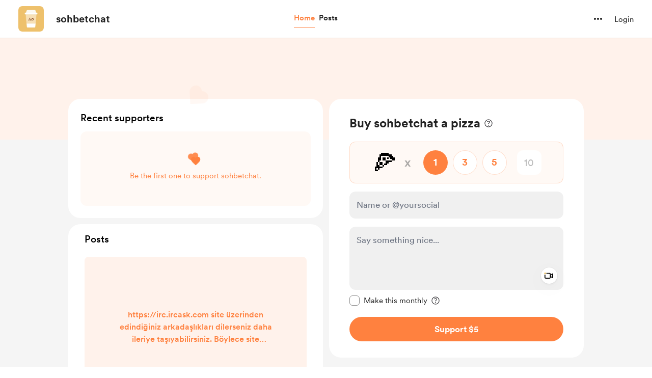

--- FILE ---
content_type: application/javascript
request_url: https://cdn.buymeacoffee.com/static/prod/11.3.9/build/assets/HeartIcon-e9525213.js
body_size: 285
content:
import{o as t,c as l,a,n as s}from"./app-faee6f7e.js";const C=["width","height"],o={__name:"HeartIcon",props:{fillClass:{default:"fill-pageTheme"},width:{default:"21"},height:{default:"20"}},setup(e){return(i,h)=>(t(),l("svg",{width:e.width,height:e.height,viewBox:"0 0 21 20",fill:"none",xmlns:"http://www.w3.org/2000/svg"},[a("path",{class:s(e.fillClass),d:"M10.1208 19.3216L8.65325 18.0059C6.94959 16.4709 5.54111 15.1468 4.42783 14.0335C3.31455 12.9202 2.42898 11.9208 1.77113 11.0352C1.11328 10.1497 0.653632 9.33578 0.392179 8.59359C0.130726 7.8514 0 7.09234 0 6.31642C0 4.73083 0.53134 3.4067 1.59402 2.34402C2.6567 1.28134 3.98083 0.75 5.56642 0.75C6.44355 0.75 7.27851 0.935547 8.0713 1.30664C8.86409 1.67774 9.54725 2.20064 10.1208 2.87536C10.6943 2.20064 11.3774 1.67774 12.1702 1.30664C12.963 0.935547 13.798 0.75 14.6751 0.75C16.2607 0.75 17.5848 1.28134 18.6475 2.34402C19.7102 3.4067 20.2415 4.73083 20.2415 6.31642C20.2415 7.09234 20.1108 7.8514 19.8493 8.59359C19.5879 9.33578 19.1282 10.1497 18.4704 11.0352C17.8125 11.9208 16.927 12.9202 15.8137 14.0335C14.7004 15.1468 13.2919 16.4709 11.5883 18.0059L10.1208 19.3216Z",fill:"#23549F"},null,2)],8,C))}};export{o as _};


--- FILE ---
content_type: application/javascript
request_url: https://cdn.buymeacoffee.com/static/prod/11.3.9/build/assets/StripePaymentElements-e4ecf211.js
body_size: 2674
content:
import{r as u,b as X,o as l,c as f,n as Z,s as ge,y as S,F as w,i as ye,v as fe,a as M,t as x,u as r,f as p,h as g,e as W,p as j,w as G,g as H}from"./app-faee6f7e.js";import{_ as L}from"./InputError-6c7e244e.js";import{_ as he,A as J}from"./Button-6449241e.js";import{s as t,a as K}from"./stripePayment-09cba106.js";import{_ as Q}from"./VisibleCaptcha-7968bd3c.js";import{h as c}from"./BaseLayout-29ea15e3.js";import{a as Pe}from"./appVariables-ad2859bc.js";import{_ as ve}from"./_plugin-vue_export-helper-c27b6911.js";import{a as y}from"./ReCaptcha-8edec34c.js";const Ee=["value","readonly"],ke={__name:"InputV2",props:{modelValue:{default:""},inputCssType:{default:""},hasError:{default:!1},readonly:{default:!1}},emits:["update:modelValue"],setup(i){const s=u(null),e="!border-error focus:border-error hover:border-error",F="bg-white focus:!border-black",h="bg-greyF0 focus:!bg-greyF0 cursor-not-allowed";return X(()=>{s.value.hasAttribute("autofocus")&&s.value.focus()}),(V,_)=>(l(),f("input",{class:Z(["w-full border-1 border-greyE5 transition hover:ease-out duration-75 outline-2 h-10 rounded-lg text-md px-4 pt-2 py-2.5 text-dark font-cr-regular focus:bg-white placeholder:text-grey71 placeholder:font-cr-book placeholder:text-sm tracking-normal focus:outline-none focus:ring-0 focus:ring-offset-0",i.readonly?h:i.hasError?e:F]),value:i.modelValue,onInput:_[0]||(_[0]=D=>V.$emit("update:modelValue",D.target.value)),readonly:i.readonly,ref_key:"input",ref:s},null,42,Ee))}},be={},we={class:"animate-pulse"},_e=ge('<div class="bg-greyF0 rounded-lg w-full h-11"></div><div class="flex h-16 mt-5"><div class="bg-greyF0 rounded-lg w-1/2 mr-2"></div><div class="bg-greyF0 rounded-lg w-1/2"></div></div><div class="bg-greyF0 rounded-lg w-full h-5 mt-8"></div><div class="bg-greyF0 rounded-lg w-full h-11 mt-6"></div><div class="flex h-11 mt-6"><div class="bg-greyF0 rounded-lg w-1/2 mr-2"></div><div class="bg-greyF0 rounded-lg w-1/2"></div></div><div class="flex h-11 mt-6"><div class="bg-greyF0 rounded-lg w-1/2 mr-2"></div><div class="bg-greyF0 rounded-lg w-1/2"></div></div>',6),Ce=[_e];function Te(i,s){return l(),f("div",we,Ce)}const Se=ve(be,[["render",Te]]),xe=M("div",{class:"paymentElement"},null,-1),Le={class:"font-cr-medium text-md text-dark mb-2 mt-4"},Oe={__name:"StripePaymentElements",props:["payDetails","creatorData","currentUser","additionalPayload","freePurchase","fromPage","stripePaymentForm","cartId","showNameOnCardField","showVisibleCaptcha","isCaptchaEnabledInPayment","monthlySupport","membershipErrorCase","clearPEerror","fromPageType","generatePaymentElem"],emits:["triggerThankYou","paymentElementsLoaded","triggerSimpleLoader","triggerPayLoader","expressCheckoutMounted","expressCheckoutUpdated","validationError","showAllPaymentMethods"],setup(i,{emit:s}){const e=i;let F=u(!1),h=u(""),V=u(!1),_=u(!1),D=u(!1),m=u([]),P=u(!1),C=u(!1),n=e.stripePaymentForm,v=u(!0),k=u(!1),I=u(!1);X(async()=>{e.fromPageType!="singlePage"&&N()});const N=()=>{let a={elementLoadedEvent:re,triggerInitPayment:oe,startLoader:T,stopLoader:b,showThankYou:me,showErrors:de,clearError:$,cardError:ce,triggerOneClickPayment:ne,toggleSimpleLoader:ue,handleCaptchaFailure:le,toggleElementsLoader:ie,expressCheckoutMounted:ee,expressCheckoutUpdated:ae,validationError:O};t.defineCallBacks(a),t.defineData(e.creatorData,e.payDetails,e.currentUser,n),e.freePurchase==""&&R()};S(()=>e.generatePaymentElem,a=>{a&&e.fromPageType=="singlePage"&&N()}),S(()=>e.freePurchase,a=>{a==""&&e.fromPageType!="singlePage"&&R()}),S(()=>e.payDetails.total_amount,()=>{console.log("detecting change in amount"),(e.fromPageType!=="singlePage"||I.value)&&(console.log("called updateStripePaymentElements"),t.updateStripePaymentElements(t.getPayAmt(e.payDetails.total_amount)))}),S(()=>e.monthlySupport,a=>{e.fromPageType=="singlePage"&&e.creatorData.currency_converted=="EUR"&&(v.value=!0,t.generateStripePaymentElements(e.creatorData.currency_converted.toLowerCase().trim(),e.fromPage,a,"",e.fromPageType,e.payDetails.total_amount))});const O=(a,o)=>{s("validationError")},ee=()=>{I.value=!0,setTimeout(()=>{s("expressCheckoutMounted",!0)},10)},ae=()=>{s("expressCheckoutUpdated",!0)},te=a=>{Pe.IsBrowser&&(c.getParamsValueFromUrl("status")&&!e.clearPEerror&&(c.getParamsValueFromUrl("status")=="failed"?m.value=["Payment failed. Please try again."]:c.getParamsValueFromUrl("status")=="payment_intent_authentication_failure"?m.value=["Payment authentication failed. Please try again."]:c.getParamsValueFromUrl("status")=="payment_method_provider_decline"?m.value=["Payment declined by the payment provider. Please try again."]:c.getParamsValueFromUrl("status")=="payment_method_customer_decline"?m.value=["Payment declined."]:m.value=[c.getParamsValueFromUrl("status")]),a&&(m.value=[a],s("showAllPaymentMethods",!0)),c.scrollToElement(document.getElementById("paymentButton"),"smooth","center"))},re=(a,o,d)=>{switch(v.value=!1,s("paymentElementsLoaded",!0),a){case K.CARD:F.value=!0;break;case K.BUTTON:_.value=o,V.value=!0;break}setTimeout(()=>{te(d)},300)},R=async()=>{try{await t.initStripe(),D.value=!0,setTimeout(()=>{t.generateStripePaymentElements(e.creatorData.currency_converted.toLowerCase().trim(),e.fromPage,e.monthlySupport,"",e.fromPageType,0)},100)}catch{}},oe=async()=>{var d,E;P.value=!1;let a=e.additionalPayload;try{if(e.monthlySupport){var o=await t.initPaymentOneTimeMonthly(a,k);t.successPaymentMembership(o,U)}else if(e.fromPage=="membership"){var o=await t.initPaymentMembership(a,!1,k);t.successPaymentMembership(o,U)}else{var o=await t.initPaymentOneTime(a,k,e.fromPage,e.fromPageType);t.successPaymentOnetime(o,U,e.cartId)}}catch(B){console.log("error caught"),b(),s("triggerSimpleLoader",!1);let q=!1;if((E=(d=B.response)==null?void 0:d.data)!=null&&E.errors){let Y=B.response.data.errors;for(let z in Y)if(z==="payment_processor"){t.reinitiatePaymentElements(e.fromPage,e.monthlySupport,Y[z][0],e.fromPageType,e.payDetails.total_amount),q=!0;break}}q||t.handleFirstRequestError(B)}},U=a=>{a&&(b(),a.code=="payment_intent_authentication_failure"?t.reinitiatePaymentElements(e.fromPage,e.monthlySupport,a.message,e.fromPageType,e.payDetails.total_amount):m.value=[a.message])},se=()=>{if(k.value=!1,y.showVisibleCaptcha&&y.isCaptchaEnabledInPayment&&t.checkRecaptchaVerifiedOrNot()){P.value=t.checkRecaptchaVerifiedOrNot();return}if(n.email===""){n.errors.email="lang.error.email_required",e.fromPage=="onetime"||c.scrollTopTop();return}if(e.fromPage=="onetime"&&e.fromPageType=="singlePage"&&(e.payDetails.psp_amount<e.payDetails.min_amount||e.payDetails.psp_amount>e.payDetails.max_amount)){O();return}c.validationCheck(n).then(()=>{t.createPaymentMethodForPE(A),$(),T()}).catch(a=>{console.log("caught")})},A=async(a,o)=>{a?(a.code==="email_invalid"?(n.errors.email=a.message,e.fromPage=="onetime"||c.scrollTopTop()):h.value=a.message,b(),s("triggerSimpleLoader",!1)):await t.paymentStart(o.id)},ne=a=>{k.value=!0,e.currentUser?(n.email=e.currentUser.data.email,n.name=e.currentUser.data.name):n.email=a.email,c.validationCheck(a).then(()=>{t.createPaymentMethodForPE(A),$(),T()})},le=()=>{P.value=!0,b()},T=()=>{C.value=!0,s("triggerPayLoader",!0)},b=()=>{C.value=!1,s("triggerPayLoader",!1),s("triggerSimpleLoader",!1)},ie=a=>{v.value=a},me=a=>{s("triggerThankYou",a)},de=a=>{m.value=a,setTimeout(()=>{c.scrollToElement(document.getElementById("paymentButton"),"smooth","center")},300)},$=()=>{m.value=[]},ce=a=>{h.value=a,s("triggerSimpleLoader",!1)},ue=a=>{s("triggerSimpleLoader",a)},pe=async()=>{e.additionalPayload.reward_ids.length!=0?(n.name===""&&(n.name=null),c.validationCheck(n).then(async()=>{if(y.showVisibleCaptcha&&y.isCaptchaEnabledInPayment&&t.checkRecaptchaVerifiedOrNot()){P.value=t.checkRecaptchaVerifiedOrNot();return}T(),await t.paymentStart(e.freePurchase)}).catch(()=>{})):m.value=["Something went wrong. Please try adding the shop items to your cart again."]};return(a,o)=>(l(),f("div",null,[i.freePurchase==""?(l(),f(w,{key:0},[ye(M("p",{class:"font-cr-medium text-md text-dark mb-3 mt-4"},x(a.$t("lang.payment.shop.payment_method")),513),[[fe,i.fromPage=="extras"]]),r(v)&&i.fromPageType=="singlePage"?(l(),p(Se,{key:0})):r(v)?(l(),p(he,{key:1,class:"h-48"})):g("",!0),xe,r(h)!=""?(l(),p(L,{key:2,message:a.$t(r(h)),class:"mt-2 text-center"},null,8,["message"])):g("",!0),r(y).showVisibleCaptcha&&r(y).isCaptchaEnabledInPayment?(l(),p(Q,{key:3,captchaError:r(P)},null,8,["captchaError"])):g("",!0),i.showNameOnCardField?(l(),f(w,{key:4},[M("p",Le,x(a.$t("lang.payment.cardholder_name")),1),W(ke,{type:"text",modelValue:r(n).name_on_card,"onUpdate:modelValue":o[0]||(o[0]=d=>r(n).name_on_card=d),hasError:r(n).errors.name_on_card,class:Z("focus:!border-black h-11"),onInput:o[1]||(o[1]=d=>r(n).errors.name_on_card=""),placeholder:a.$t("lang.placeholder.name_on_card")},null,8,["modelValue","hasError","placeholder"]),r(n).errors.name_on_card?(l(),p(L,{key:0,class:"my-1",message:r(n).errors.name_on_card},null,8,["message"])):g("",!0)],64)):g("",!0),r(m)?(l(!0),f(w,{key:5},j(r(m),(d,E)=>(l(),p(L,{key:E,class:"text-center mt-4",message:d},null,8,["message"]))),128)):g("",!0),r(v)?g("",!0):(l(),p(J,{key:6,onClick:o[2]||(o[2]=d=>se()),isCircularLoader:i.fromPage=="onetime",id:"paymentButton",disabled:r(C),class:"flex font-cr-bold w-full h-12 px-5 text-white tw-dark-color-rounded-full mt-6",btnType:"dark"},{default:G(()=>[H(x(i.fromPageType=="singlePage"?e.monthlySupport?"Support monthly":"Support "+i.creatorData.name:a.$t("lang.payment.pay")),1)]),_:1},8,["isCircularLoader","disabled"]))],64)):(l(),f(w,{key:1},[r(y).showVisibleCaptcha&&r(y).isCaptchaEnabledInPayment?(l(),p(Q,{key:0,captchaError:r(P)},null,8,["captchaError"])):g("",!0),r(m)?(l(!0),f(w,{key:1},j(r(m),(d,E)=>(l(),p(L,{key:E,class:"text-center mt-4",message:d},null,8,["message"]))),128)):g("",!0),W(J,{onClick:o[3]||(o[3]=d=>pe()),disabled:r(C),class:"flex font-cr-bold w-full h-12 px-5 text-white tw-dark-color-rounded-full mt-6",btnType:"dark"},{default:G(()=>[H(x(a.$t("lang.payment.pay")),1)]),_:1},8,["disabled"])],64))]))}};export{ke as _,Oe as a};


--- FILE ---
content_type: application/javascript
request_url: https://cdn.buymeacoffee.com/static/prod/11.3.9/build/assets/app-faee6f7e.js
body_size: 184938
content:
const pf="modulepreload",mf=function(e){return"https://cdn.buymeacoffee.com/static/prod/11.3.9/build/"+e},Hl={},ge=function(t,o,n){if(!o||o.length===0)return t();const r=document.getElementsByTagName("link");return Promise.all(o.map(s=>{if(s=mf(s),s in Hl)return;Hl[s]=!0;const i=s.endsWith(".css"),a=i?'[rel="stylesheet"]':"";if(!!n)for(let _=r.length-1;_>=0;_--){const f=r[_];if(f.href===s&&(!i||f.rel==="stylesheet"))return}else if(document.querySelector(`link[href="${s}"]${a}`))return;const u=document.createElement("link");if(u.rel=i?"stylesheet":pf,i||(u.as="script",u.crossOrigin=""),u.href=s,document.head.appendChild(u),i)return new Promise((_,f)=>{u.addEventListener("load",_),u.addEventListener("error",()=>f(new Error(`Unable to preload CSS for ${s}`)))})})).then(()=>t()).catch(s=>{const i=new Event("vite:preloadError",{cancelable:!0});if(i.payload=s,window.dispatchEvent(i),!i.defaultPrevented)throw s})};function up(e,t){return function(){return e.apply(t,arguments)}}const{toString:df}=Object.prototype,{getPrototypeOf:tl}=Object,gi=(e=>t=>{const o=df.call(t);return e[o]||(e[o]=o.slice(8,-1).toLowerCase())})(Object.create(null)),Gt=e=>(e=e.toLowerCase(),t=>gi(t)===e),yi=e=>t=>typeof t===e,{isArray:nr}=Array,Br=yi("undefined");function ff(e){return e!==null&&!Br(e)&&e.constructor!==null&&!Br(e.constructor)&&Ot(e.constructor.isBuffer)&&e.constructor.isBuffer(e)}const _p=Gt("ArrayBuffer");function hf(e){let t;return typeof ArrayBuffer<"u"&&ArrayBuffer.isView?t=ArrayBuffer.isView(e):t=e&&e.buffer&&_p(e.buffer),t}const gf=yi("string"),Ot=yi("function"),pp=yi("number"),bi=e=>e!==null&&typeof e=="object",yf=e=>e===!0||e===!1,Ms=e=>{if(gi(e)!=="object")return!1;const t=tl(e);return(t===null||t===Object.prototype||Object.getPrototypeOf(t)===null)&&!(Symbol.toStringTag in e)&&!(Symbol.iterator in e)},bf=Gt("Date"),vf=Gt("File"),$f=Gt("Blob"),wf=Gt("FileList"),kf=e=>bi(e)&&Ot(e.pipe),Sf=e=>{let t;return e&&(typeof FormData=="function"&&e instanceof FormData||Ot(e.append)&&((t=gi(e))==="formdata"||t==="object"&&Ot(e.toString)&&e.toString()==="[object FormData]"))},Ef=Gt("URLSearchParams"),[Pf,Af,Tf,xf]=["ReadableStream","Request","Response","Headers"].map(Gt),Cf=e=>e.trim?e.trim():e.replace(/^[\s\uFEFF\xA0]+|[\s\uFEFF\xA0]+$/g,"");function os(e,t,{allOwnKeys:o=!1}={}){if(e===null||typeof e>"u")return;let n,r;if(typeof e!="object"&&(e=[e]),nr(e))for(n=0,r=e.length;n<r;n++)t.call(null,e[n],n,e);else{const s=o?Object.getOwnPropertyNames(e):Object.keys(e),i=s.length;let a;for(n=0;n<i;n++)a=s[n],t.call(null,e[a],a,e)}}function mp(e,t){t=t.toLowerCase();const o=Object.keys(e);let n=o.length,r;for(;n-- >0;)if(r=o[n],t===r.toLowerCase())return r;return null}const mn=(()=>typeof globalThis<"u"?globalThis:typeof self<"u"?self:typeof window<"u"?window:global)(),dp=e=>!Br(e)&&e!==mn;function _c(){const{caseless:e}=dp(this)&&this||{},t={},o=(n,r)=>{const s=e&&mp(t,r)||r;Ms(t[s])&&Ms(n)?t[s]=_c(t[s],n):Ms(n)?t[s]=_c({},n):nr(n)?t[s]=n.slice():t[s]=n};for(let n=0,r=arguments.length;n<r;n++)arguments[n]&&os(arguments[n],o);return t}const Of=(e,t,o,{allOwnKeys:n}={})=>(os(t,(r,s)=>{o&&Ot(r)?e[s]=up(r,o):e[s]=r},{allOwnKeys:n}),e),If=e=>(e.charCodeAt(0)===65279&&(e=e.slice(1)),e),Rf=(e,t,o,n)=>{e.prototype=Object.create(t.prototype,n),e.prototype.constructor=e,Object.defineProperty(e,"super",{value:t.prototype}),o&&Object.assign(e.prototype,o)},Nf=(e,t,o,n)=>{let r,s,i;const a={};if(t=t||{},e==null)return t;do{for(r=Object.getOwnPropertyNames(e),s=r.length;s-- >0;)i=r[s],(!n||n(i,e,t))&&!a[i]&&(t[i]=e[i],a[i]=!0);e=o!==!1&&tl(e)}while(e&&(!o||o(e,t))&&e!==Object.prototype);return t},Lf=(e,t,o)=>{e=String(e),(o===void 0||o>e.length)&&(o=e.length),o-=t.length;const n=e.indexOf(t,o);return n!==-1&&n===o},Df=e=>{if(!e)return null;if(nr(e))return e;let t=e.length;if(!pp(t))return null;const o=new Array(t);for(;t-- >0;)o[t]=e[t];return o},qf=(e=>t=>e&&t instanceof e)(typeof Uint8Array<"u"&&tl(Uint8Array)),Mf=(e,t)=>{const n=(e&&e[Symbol.iterator]).call(e);let r;for(;(r=n.next())&&!r.done;){const s=r.value;t.call(e,s[0],s[1])}},Ff=(e,t)=>{let o;const n=[];for(;(o=e.exec(t))!==null;)n.push(o);return n},jf=Gt("HTMLFormElement"),zf=e=>e.toLowerCase().replace(/[-_\s]([a-z\d])(\w*)/g,function(o,n,r){return n.toUpperCase()+r}),Wl=(({hasOwnProperty:e})=>(t,o)=>e.call(t,o))(Object.prototype),Uf=Gt("RegExp"),fp=(e,t)=>{const o=Object.getOwnPropertyDescriptors(e),n={};os(o,(r,s)=>{let i;(i=t(r,s,e))!==!1&&(n[s]=i||r)}),Object.defineProperties(e,n)},Bf=e=>{fp(e,(t,o)=>{if(Ot(e)&&["arguments","caller","callee"].indexOf(o)!==-1)return!1;const n=e[o];if(Ot(n)){if(t.enumerable=!1,"writable"in t){t.writable=!1;return}t.set||(t.set=()=>{throw Error("Can not rewrite read-only method '"+o+"'")})}})},Vf=(e,t)=>{const o={},n=r=>{r.forEach(s=>{o[s]=!0})};return nr(e)?n(e):n(String(e).split(t)),o},Hf=()=>{},Wf=(e,t)=>e!=null&&Number.isFinite(e=+e)?e:t,Pa="abcdefghijklmnopqrstuvwxyz",Yl="0123456789",hp={DIGIT:Yl,ALPHA:Pa,ALPHA_DIGIT:Pa+Pa.toUpperCase()+Yl},Yf=(e=16,t=hp.ALPHA_DIGIT)=>{let o="";const{length:n}=t;for(;e--;)o+=t[Math.random()*n|0];return o};function Kf(e){return!!(e&&Ot(e.append)&&e[Symbol.toStringTag]==="FormData"&&e[Symbol.iterator])}const Gf=e=>{const t=new Array(10),o=(n,r)=>{if(bi(n)){if(t.indexOf(n)>=0)return;if(!("toJSON"in n)){t[r]=n;const s=nr(n)?[]:{};return os(n,(i,a)=>{const c=o(i,r+1);!Br(c)&&(s[a]=c)}),t[r]=void 0,s}}return n};return o(e,0)},Jf=Gt("AsyncFunction"),Qf=e=>e&&(bi(e)||Ot(e))&&Ot(e.then)&&Ot(e.catch),gp=((e,t)=>e?setImmediate:t?((o,n)=>(mn.addEventListener("message",({source:r,data:s})=>{r===mn&&s===o&&n.length&&n.shift()()},!1),r=>{n.push(r),mn.postMessage(o,"*")}))(`axios@${Math.random()}`,[]):o=>setTimeout(o))(typeof setImmediate=="function",Ot(mn.postMessage)),Xf=typeof queueMicrotask<"u"?queueMicrotask.bind(mn):typeof process<"u"&&process.nextTick||gp,N={isArray:nr,isArrayBuffer:_p,isBuffer:ff,isFormData:Sf,isArrayBufferView:hf,isString:gf,isNumber:pp,isBoolean:yf,isObject:bi,isPlainObject:Ms,isReadableStream:Pf,isRequest:Af,isResponse:Tf,isHeaders:xf,isUndefined:Br,isDate:bf,isFile:vf,isBlob:$f,isRegExp:Uf,isFunction:Ot,isStream:kf,isURLSearchParams:Ef,isTypedArray:qf,isFileList:wf,forEach:os,merge:_c,extend:Of,trim:Cf,stripBOM:If,inherits:Rf,toFlatObject:Nf,kindOf:gi,kindOfTest:Gt,endsWith:Lf,toArray:Df,forEachEntry:Mf,matchAll:Ff,isHTMLForm:jf,hasOwnProperty:Wl,hasOwnProp:Wl,reduceDescriptors:fp,freezeMethods:Bf,toObjectSet:Vf,toCamelCase:zf,noop:Hf,toFiniteNumber:Wf,findKey:mp,global:mn,isContextDefined:dp,ALPHABET:hp,generateString:Yf,isSpecCompliantForm:Kf,toJSONObject:Gf,isAsyncFn:Jf,isThenable:Qf,setImmediate:gp,asap:Xf};function ae(e,t,o,n,r){Error.call(this),Error.captureStackTrace?Error.captureStackTrace(this,this.constructor):this.stack=new Error().stack,this.message=e,this.name="AxiosError",t&&(this.code=t),o&&(this.config=o),n&&(this.request=n),r&&(this.response=r,this.status=r.status?r.status:null)}N.inherits(ae,Error,{toJSON:function(){return{message:this.message,name:this.name,description:this.description,number:this.number,fileName:this.fileName,lineNumber:this.lineNumber,columnNumber:this.columnNumber,stack:this.stack,config:N.toJSONObject(this.config),code:this.code,status:this.status}}});const yp=ae.prototype,bp={};["ERR_BAD_OPTION_VALUE","ERR_BAD_OPTION","ECONNABORTED","ETIMEDOUT","ERR_NETWORK","ERR_FR_TOO_MANY_REDIRECTS","ERR_DEPRECATED","ERR_BAD_RESPONSE","ERR_BAD_REQUEST","ERR_CANCELED","ERR_NOT_SUPPORT","ERR_INVALID_URL"].forEach(e=>{bp[e]={value:e}});Object.defineProperties(ae,bp);Object.defineProperty(yp,"isAxiosError",{value:!0});ae.from=(e,t,o,n,r,s)=>{const i=Object.create(yp);return N.toFlatObject(e,i,function(c){return c!==Error.prototype},a=>a!=="isAxiosError"),ae.call(i,e.message,t,o,n,r),i.cause=e,i.name=e.name,s&&Object.assign(i,s),i};const Zf=null;function pc(e){return N.isPlainObject(e)||N.isArray(e)}function vp(e){return N.endsWith(e,"[]")?e.slice(0,-2):e}function Kl(e,t,o){return e?e.concat(t).map(function(r,s){return r=vp(r),!o&&s?"["+r+"]":r}).join(o?".":""):t}function eh(e){return N.isArray(e)&&!e.some(pc)}const th=N.toFlatObject(N,{},null,function(t){return/^is[A-Z]/.test(t)});function vi(e,t,o){if(!N.isObject(e))throw new TypeError("target must be an object");t=t||new FormData,o=N.toFlatObject(o,{metaTokens:!0,dots:!1,indexes:!1},!1,function(E,A){return!N.isUndefined(A[E])});const n=o.metaTokens,r=o.visitor||_,s=o.dots,i=o.indexes,c=(o.Blob||typeof Blob<"u"&&Blob)&&N.isSpecCompliantForm(t);if(!N.isFunction(r))throw new TypeError("visitor must be a function");function u(y){if(y===null)return"";if(N.isDate(y))return y.toISOString();if(!c&&N.isBlob(y))throw new ae("Blob is not supported. Use a Buffer instead.");return N.isArrayBuffer(y)||N.isTypedArray(y)?c&&typeof Blob=="function"?new Blob([y]):Buffer.from(y):y}function _(y,E,A){let g=y;if(y&&!A&&typeof y=="object"){if(N.endsWith(E,"{}"))E=n?E:E.slice(0,-2),y=JSON.stringify(y);else if(N.isArray(y)&&eh(y)||(N.isFileList(y)||N.endsWith(E,"[]"))&&(g=N.toArray(y)))return E=vp(E),g.forEach(function(k,P){!(N.isUndefined(k)||k===null)&&t.append(i===!0?Kl([E],P,s):i===null?E:E+"[]",u(k))}),!1}return pc(y)?!0:(t.append(Kl(A,E,s),u(y)),!1)}const f=[],p=Object.assign(th,{defaultVisitor:_,convertValue:u,isVisitable:pc});function b(y,E){if(!N.isUndefined(y)){if(f.indexOf(y)!==-1)throw Error("Circular reference detected in "+E.join("."));f.push(y),N.forEach(y,function(g,v){(!(N.isUndefined(g)||g===null)&&r.call(t,g,N.isString(v)?v.trim():v,E,p))===!0&&b(g,E?E.concat(v):[v])}),f.pop()}}if(!N.isObject(e))throw new TypeError("data must be an object");return b(e),t}function Gl(e){const t={"!":"%21","'":"%27","(":"%28",")":"%29","~":"%7E","%20":"+","%00":"\0"};return encodeURIComponent(e).replace(/[!'()~]|%20|%00/g,function(n){return t[n]})}function ol(e,t){this._pairs=[],e&&vi(e,this,t)}const $p=ol.prototype;$p.append=function(t,o){this._pairs.push([t,o])};$p.toString=function(t){const o=t?function(n){return t.call(this,n,Gl)}:Gl;return this._pairs.map(function(r){return o(r[0])+"="+o(r[1])},"").join("&")};function oh(e){return encodeURIComponent(e).replace(/%3A/gi,":").replace(/%24/g,"$").replace(/%2C/gi,",").replace(/%20/g,"+").replace(/%5B/gi,"[").replace(/%5D/gi,"]")}function wp(e,t,o){if(!t)return e;const n=o&&o.encode||oh;N.isFunction(o)&&(o={serialize:o});const r=o&&o.serialize;let s;if(r?s=r(t,o):s=N.isURLSearchParams(t)?t.toString():new ol(t,o).toString(n),s){const i=e.indexOf("#");i!==-1&&(e=e.slice(0,i)),e+=(e.indexOf("?")===-1?"?":"&")+s}return e}class nh{constructor(){this.handlers=[]}use(t,o,n){return this.handlers.push({fulfilled:t,rejected:o,synchronous:n?n.synchronous:!1,runWhen:n?n.runWhen:null}),this.handlers.length-1}eject(t){this.handlers[t]&&(this.handlers[t]=null)}clear(){this.handlers&&(this.handlers=[])}forEach(t){N.forEach(this.handlers,function(n){n!==null&&t(n)})}}const Jl=nh,kp={silentJSONParsing:!0,forcedJSONParsing:!0,clarifyTimeoutError:!1},rh=typeof URLSearchParams<"u"?URLSearchParams:ol,sh=typeof FormData<"u"?FormData:null,ih=typeof Blob<"u"?Blob:null,ah={isBrowser:!0,classes:{URLSearchParams:rh,FormData:sh,Blob:ih},protocols:["http","https","file","blob","url","data"]},nl=typeof window<"u"&&typeof document<"u",mc=typeof navigator=="object"&&navigator||void 0,ch=nl&&(!mc||["ReactNative","NativeScript","NS"].indexOf(mc.product)<0),lh=(()=>typeof WorkerGlobalScope<"u"&&self instanceof WorkerGlobalScope&&typeof self.importScripts=="function")(),uh=nl&&window.location.href||"http://localhost",_h=Object.freeze(Object.defineProperty({__proto__:null,hasBrowserEnv:nl,hasStandardBrowserEnv:ch,hasStandardBrowserWebWorkerEnv:lh,navigator:mc,origin:uh},Symbol.toStringTag,{value:"Module"})),dt={..._h,...ah};function ph(e,t){return vi(e,new dt.classes.URLSearchParams,Object.assign({visitor:function(o,n,r,s){return dt.isNode&&N.isBuffer(o)?(this.append(n,o.toString("base64")),!1):s.defaultVisitor.apply(this,arguments)}},t))}function mh(e){return N.matchAll(/\w+|\[(\w*)]/g,e).map(t=>t[0]==="[]"?"":t[1]||t[0])}function dh(e){const t={},o=Object.keys(e);let n;const r=o.length;let s;for(n=0;n<r;n++)s=o[n],t[s]=e[s];return t}function Sp(e){function t(o,n,r,s){let i=o[s++];if(i==="__proto__")return!0;const a=Number.isFinite(+i),c=s>=o.length;return i=!i&&N.isArray(r)?r.length:i,c?(N.hasOwnProp(r,i)?r[i]=[r[i],n]:r[i]=n,!a):((!r[i]||!N.isObject(r[i]))&&(r[i]=[]),t(o,n,r[i],s)&&N.isArray(r[i])&&(r[i]=dh(r[i])),!a)}if(N.isFormData(e)&&N.isFunction(e.entries)){const o={};return N.forEachEntry(e,(n,r)=>{t(mh(n),r,o,0)}),o}return null}function fh(e,t,o){if(N.isString(e))try{return(t||JSON.parse)(e),N.trim(e)}catch(n){if(n.name!=="SyntaxError")throw n}return(o||JSON.stringify)(e)}const rl={transitional:kp,adapter:["xhr","http","fetch"],transformRequest:[function(t,o){const n=o.getContentType()||"",r=n.indexOf("application/json")>-1,s=N.isObject(t);if(s&&N.isHTMLForm(t)&&(t=new FormData(t)),N.isFormData(t))return r?JSON.stringify(Sp(t)):t;if(N.isArrayBuffer(t)||N.isBuffer(t)||N.isStream(t)||N.isFile(t)||N.isBlob(t)||N.isReadableStream(t))return t;if(N.isArrayBufferView(t))return t.buffer;if(N.isURLSearchParams(t))return o.setContentType("application/x-www-form-urlencoded;charset=utf-8",!1),t.toString();let a;if(s){if(n.indexOf("application/x-www-form-urlencoded")>-1)return ph(t,this.formSerializer).toString();if((a=N.isFileList(t))||n.indexOf("multipart/form-data")>-1){const c=this.env&&this.env.FormData;return vi(a?{"files[]":t}:t,c&&new c,this.formSerializer)}}return s||r?(o.setContentType("application/json",!1),fh(t)):t}],transformResponse:[function(t){const o=this.transitional||rl.transitional,n=o&&o.forcedJSONParsing,r=this.responseType==="json";if(N.isResponse(t)||N.isReadableStream(t))return t;if(t&&N.isString(t)&&(n&&!this.responseType||r)){const i=!(o&&o.silentJSONParsing)&&r;try{return JSON.parse(t)}catch(a){if(i)throw a.name==="SyntaxError"?ae.from(a,ae.ERR_BAD_RESPONSE,this,null,this.response):a}}return t}],timeout:0,xsrfCookieName:"XSRF-TOKEN",xsrfHeaderName:"X-XSRF-TOKEN",maxContentLength:-1,maxBodyLength:-1,env:{FormData:dt.classes.FormData,Blob:dt.classes.Blob},validateStatus:function(t){return t>=200&&t<300},headers:{common:{Accept:"application/json, text/plain, */*","Content-Type":void 0}}};N.forEach(["delete","get","head","post","put","patch"],e=>{rl.headers[e]={}});const sl=rl,hh=N.toObjectSet(["age","authorization","content-length","content-type","etag","expires","from","host","if-modified-since","if-unmodified-since","last-modified","location","max-forwards","proxy-authorization","referer","retry-after","user-agent"]),gh=e=>{const t={};let o,n,r;return e&&e.split(`
`).forEach(function(i){r=i.indexOf(":"),o=i.substring(0,r).trim().toLowerCase(),n=i.substring(r+1).trim(),!(!o||t[o]&&hh[o])&&(o==="set-cookie"?t[o]?t[o].push(n):t[o]=[n]:t[o]=t[o]?t[o]+", "+n:n)}),t},Ql=Symbol("internals");function wr(e){return e&&String(e).trim().toLowerCase()}function Fs(e){return e===!1||e==null?e:N.isArray(e)?e.map(Fs):String(e)}function yh(e){const t=Object.create(null),o=/([^\s,;=]+)\s*(?:=\s*([^,;]+))?/g;let n;for(;n=o.exec(e);)t[n[1]]=n[2];return t}const bh=e=>/^[-_a-zA-Z0-9^`|~,!#$%&'*+.]+$/.test(e.trim());function Aa(e,t,o,n,r){if(N.isFunction(n))return n.call(this,t,o);if(r&&(t=o),!!N.isString(t)){if(N.isString(n))return t.indexOf(n)!==-1;if(N.isRegExp(n))return n.test(t)}}function vh(e){return e.trim().toLowerCase().replace(/([a-z\d])(\w*)/g,(t,o,n)=>o.toUpperCase()+n)}function $h(e,t){const o=N.toCamelCase(" "+t);["get","set","has"].forEach(n=>{Object.defineProperty(e,n+o,{value:function(r,s,i){return this[n].call(this,t,r,s,i)},configurable:!0})})}class $i{constructor(t){t&&this.set(t)}set(t,o,n){const r=this;function s(a,c,u){const _=wr(c);if(!_)throw new Error("header name must be a non-empty string");const f=N.findKey(r,_);(!f||r[f]===void 0||u===!0||u===void 0&&r[f]!==!1)&&(r[f||c]=Fs(a))}const i=(a,c)=>N.forEach(a,(u,_)=>s(u,_,c));if(N.isPlainObject(t)||t instanceof this.constructor)i(t,o);else if(N.isString(t)&&(t=t.trim())&&!bh(t))i(gh(t),o);else if(N.isHeaders(t))for(const[a,c]of t.entries())s(c,a,n);else t!=null&&s(o,t,n);return this}get(t,o){if(t=wr(t),t){const n=N.findKey(this,t);if(n){const r=this[n];if(!o)return r;if(o===!0)return yh(r);if(N.isFunction(o))return o.call(this,r,n);if(N.isRegExp(o))return o.exec(r);throw new TypeError("parser must be boolean|regexp|function")}}}has(t,o){if(t=wr(t),t){const n=N.findKey(this,t);return!!(n&&this[n]!==void 0&&(!o||Aa(this,this[n],n,o)))}return!1}delete(t,o){const n=this;let r=!1;function s(i){if(i=wr(i),i){const a=N.findKey(n,i);a&&(!o||Aa(n,n[a],a,o))&&(delete n[a],r=!0)}}return N.isArray(t)?t.forEach(s):s(t),r}clear(t){const o=Object.keys(this);let n=o.length,r=!1;for(;n--;){const s=o[n];(!t||Aa(this,this[s],s,t,!0))&&(delete this[s],r=!0)}return r}normalize(t){const o=this,n={};return N.forEach(this,(r,s)=>{const i=N.findKey(n,s);if(i){o[i]=Fs(r),delete o[s];return}const a=t?vh(s):String(s).trim();a!==s&&delete o[s],o[a]=Fs(r),n[a]=!0}),this}concat(...t){return this.constructor.concat(this,...t)}toJSON(t){const o=Object.create(null);return N.forEach(this,(n,r)=>{n!=null&&n!==!1&&(o[r]=t&&N.isArray(n)?n.join(", "):n)}),o}[Symbol.iterator](){return Object.entries(this.toJSON())[Symbol.iterator]()}toString(){return Object.entries(this.toJSON()).map(([t,o])=>t+": "+o).join(`
`)}get[Symbol.toStringTag](){return"AxiosHeaders"}static from(t){return t instanceof this?t:new this(t)}static concat(t,...o){const n=new this(t);return o.forEach(r=>n.set(r)),n}static accessor(t){const n=(this[Ql]=this[Ql]={accessors:{}}).accessors,r=this.prototype;function s(i){const a=wr(i);n[a]||($h(r,i),n[a]=!0)}return N.isArray(t)?t.forEach(s):s(t),this}}$i.accessor(["Content-Type","Content-Length","Accept","Accept-Encoding","User-Agent","Authorization"]);N.reduceDescriptors($i.prototype,({value:e},t)=>{let o=t[0].toUpperCase()+t.slice(1);return{get:()=>e,set(n){this[o]=n}}});N.freezeMethods($i);const Yt=$i;function Ta(e,t){const o=this||sl,n=t||o,r=Yt.from(n.headers);let s=n.data;return N.forEach(e,function(a){s=a.call(o,s,r.normalize(),t?t.status:void 0)}),r.normalize(),s}function Ep(e){return!!(e&&e.__CANCEL__)}function rr(e,t,o){ae.call(this,e??"canceled",ae.ERR_CANCELED,t,o),this.name="CanceledError"}N.inherits(rr,ae,{__CANCEL__:!0});function Pp(e,t,o){const n=o.config.validateStatus;!o.status||!n||n(o.status)?e(o):t(new ae("Request failed with status code "+o.status,[ae.ERR_BAD_REQUEST,ae.ERR_BAD_RESPONSE][Math.floor(o.status/100)-4],o.config,o.request,o))}function wh(e){const t=/^([-+\w]{1,25})(:?\/\/|:)/.exec(e);return t&&t[1]||""}function kh(e,t){e=e||10;const o=new Array(e),n=new Array(e);let r=0,s=0,i;return t=t!==void 0?t:1e3,function(c){const u=Date.now(),_=n[s];i||(i=u),o[r]=c,n[r]=u;let f=s,p=0;for(;f!==r;)p+=o[f++],f=f%e;if(r=(r+1)%e,r===s&&(s=(s+1)%e),u-i<t)return;const b=_&&u-_;return b?Math.round(p*1e3/b):void 0}}function Sh(e,t){let o=0,n=1e3/t,r,s;const i=(u,_=Date.now())=>{o=_,r=null,s&&(clearTimeout(s),s=null),e.apply(null,u)};return[(...u)=>{const _=Date.now(),f=_-o;f>=n?i(u,_):(r=u,s||(s=setTimeout(()=>{s=null,i(r)},n-f)))},()=>r&&i(r)]}const Js=(e,t,o=3)=>{let n=0;const r=kh(50,250);return Sh(s=>{const i=s.loaded,a=s.lengthComputable?s.total:void 0,c=i-n,u=r(c),_=i<=a;n=i;const f={loaded:i,total:a,progress:a?i/a:void 0,bytes:c,rate:u||void 0,estimated:u&&a&&_?(a-i)/u:void 0,event:s,lengthComputable:a!=null,[t?"download":"upload"]:!0};e(f)},o)},Xl=(e,t)=>{const o=e!=null;return[n=>t[0]({lengthComputable:o,total:e,loaded:n}),t[1]]},Zl=e=>(...t)=>N.asap(()=>e(...t)),Eh=dt.hasStandardBrowserEnv?((e,t)=>o=>(o=new URL(o,dt.origin),e.protocol===o.protocol&&e.host===o.host&&(t||e.port===o.port)))(new URL(dt.origin),dt.navigator&&/(msie|trident)/i.test(dt.navigator.userAgent)):()=>!0,Ph=dt.hasStandardBrowserEnv?{write(e,t,o,n,r,s){const i=[e+"="+encodeURIComponent(t)];N.isNumber(o)&&i.push("expires="+new Date(o).toGMTString()),N.isString(n)&&i.push("path="+n),N.isString(r)&&i.push("domain="+r),s===!0&&i.push("secure"),document.cookie=i.join("; ")},read(e){const t=document.cookie.match(new RegExp("(^|;\\s*)("+e+")=([^;]*)"));return t?decodeURIComponent(t[3]):null},remove(e){this.write(e,"",Date.now()-864e5)}}:{write(){},read(){return null},remove(){}};function Ah(e){return/^([a-z][a-z\d+\-.]*:)?\/\//i.test(e)}function Th(e,t){return t?e.replace(/\/?\/$/,"")+"/"+t.replace(/^\/+/,""):e}function Ap(e,t){return e&&!Ah(t)?Th(e,t):t}const eu=e=>e instanceof Yt?{...e}:e;function $n(e,t){t=t||{};const o={};function n(u,_,f,p){return N.isPlainObject(u)&&N.isPlainObject(_)?N.merge.call({caseless:p},u,_):N.isPlainObject(_)?N.merge({},_):N.isArray(_)?_.slice():_}function r(u,_,f,p){if(N.isUndefined(_)){if(!N.isUndefined(u))return n(void 0,u,f,p)}else return n(u,_,f,p)}function s(u,_){if(!N.isUndefined(_))return n(void 0,_)}function i(u,_){if(N.isUndefined(_)){if(!N.isUndefined(u))return n(void 0,u)}else return n(void 0,_)}function a(u,_,f){if(f in t)return n(u,_);if(f in e)return n(void 0,u)}const c={url:s,method:s,data:s,baseURL:i,transformRequest:i,transformResponse:i,paramsSerializer:i,timeout:i,timeoutMessage:i,withCredentials:i,withXSRFToken:i,adapter:i,responseType:i,xsrfCookieName:i,xsrfHeaderName:i,onUploadProgress:i,onDownloadProgress:i,decompress:i,maxContentLength:i,maxBodyLength:i,beforeRedirect:i,transport:i,httpAgent:i,httpsAgent:i,cancelToken:i,socketPath:i,responseEncoding:i,validateStatus:a,headers:(u,_,f)=>r(eu(u),eu(_),f,!0)};return N.forEach(Object.keys(Object.assign({},e,t)),function(_){const f=c[_]||r,p=f(e[_],t[_],_);N.isUndefined(p)&&f!==a||(o[_]=p)}),o}const Tp=e=>{const t=$n({},e);let{data:o,withXSRFToken:n,xsrfHeaderName:r,xsrfCookieName:s,headers:i,auth:a}=t;t.headers=i=Yt.from(i),t.url=wp(Ap(t.baseURL,t.url),e.params,e.paramsSerializer),a&&i.set("Authorization","Basic "+btoa((a.username||"")+":"+(a.password?unescape(encodeURIComponent(a.password)):"")));let c;if(N.isFormData(o)){if(dt.hasStandardBrowserEnv||dt.hasStandardBrowserWebWorkerEnv)i.setContentType(void 0);else if((c=i.getContentType())!==!1){const[u,..._]=c?c.split(";").map(f=>f.trim()).filter(Boolean):[];i.setContentType([u||"multipart/form-data",..._].join("; "))}}if(dt.hasStandardBrowserEnv&&(n&&N.isFunction(n)&&(n=n(t)),n||n!==!1&&Eh(t.url))){const u=r&&s&&Ph.read(s);u&&i.set(r,u)}return t},xh=typeof XMLHttpRequest<"u",Ch=xh&&function(e){return new Promise(function(o,n){const r=Tp(e);let s=r.data;const i=Yt.from(r.headers).normalize();let{responseType:a,onUploadProgress:c,onDownloadProgress:u}=r,_,f,p,b,y;function E(){b&&b(),y&&y(),r.cancelToken&&r.cancelToken.unsubscribe(_),r.signal&&r.signal.removeEventListener("abort",_)}let A=new XMLHttpRequest;A.open(r.method.toUpperCase(),r.url,!0),A.timeout=r.timeout;function g(){if(!A)return;const k=Yt.from("getAllResponseHeaders"in A&&A.getAllResponseHeaders()),I={data:!a||a==="text"||a==="json"?A.responseText:A.response,status:A.status,statusText:A.statusText,headers:k,config:e,request:A};Pp(function(q){o(q),E()},function(q){n(q),E()},I),A=null}"onloadend"in A?A.onloadend=g:A.onreadystatechange=function(){!A||A.readyState!==4||A.status===0&&!(A.responseURL&&A.responseURL.indexOf("file:")===0)||setTimeout(g)},A.onabort=function(){A&&(n(new ae("Request aborted",ae.ECONNABORTED,e,A)),A=null)},A.onerror=function(){n(new ae("Network Error",ae.ERR_NETWORK,e,A)),A=null},A.ontimeout=function(){let P=r.timeout?"timeout of "+r.timeout+"ms exceeded":"timeout exceeded";const I=r.transitional||kp;r.timeoutErrorMessage&&(P=r.timeoutErrorMessage),n(new ae(P,I.clarifyTimeoutError?ae.ETIMEDOUT:ae.ECONNABORTED,e,A)),A=null},s===void 0&&i.setContentType(null),"setRequestHeader"in A&&N.forEach(i.toJSON(),function(P,I){A.setRequestHeader(I,P)}),N.isUndefined(r.withCredentials)||(A.withCredentials=!!r.withCredentials),a&&a!=="json"&&(A.responseType=r.responseType),u&&([p,y]=Js(u,!0),A.addEventListener("progress",p)),c&&A.upload&&([f,b]=Js(c),A.upload.addEventListener("progress",f),A.upload.addEventListener("loadend",b)),(r.cancelToken||r.signal)&&(_=k=>{A&&(n(!k||k.type?new rr(null,e,A):k),A.abort(),A=null)},r.cancelToken&&r.cancelToken.subscribe(_),r.signal&&(r.signal.aborted?_():r.signal.addEventListener("abort",_)));const v=wh(r.url);if(v&&dt.protocols.indexOf(v)===-1){n(new ae("Unsupported protocol "+v+":",ae.ERR_BAD_REQUEST,e));return}A.send(s||null)})},Oh=(e,t)=>{const{length:o}=e=e?e.filter(Boolean):[];if(t||o){let n=new AbortController,r;const s=function(u){if(!r){r=!0,a();const _=u instanceof Error?u:this.reason;n.abort(_ instanceof ae?_:new rr(_ instanceof Error?_.message:_))}};let i=t&&setTimeout(()=>{i=null,s(new ae(`timeout ${t} of ms exceeded`,ae.ETIMEDOUT))},t);const a=()=>{e&&(i&&clearTimeout(i),i=null,e.forEach(u=>{u.unsubscribe?u.unsubscribe(s):u.removeEventListener("abort",s)}),e=null)};e.forEach(u=>u.addEventListener("abort",s));const{signal:c}=n;return c.unsubscribe=()=>N.asap(a),c}},Ih=Oh,Rh=function*(e,t){let o=e.byteLength;if(!t||o<t){yield e;return}let n=0,r;for(;n<o;)r=n+t,yield e.slice(n,r),n=r},Nh=async function*(e,t){for await(const o of Lh(e))yield*Rh(o,t)},Lh=async function*(e){if(e[Symbol.asyncIterator]){yield*e;return}const t=e.getReader();try{for(;;){const{done:o,value:n}=await t.read();if(o)break;yield n}}finally{await t.cancel()}},tu=(e,t,o,n)=>{const r=Nh(e,t);let s=0,i,a=c=>{i||(i=!0,n&&n(c))};return new ReadableStream({async pull(c){try{const{done:u,value:_}=await r.next();if(u){a(),c.close();return}let f=_.byteLength;if(o){let p=s+=f;o(p)}c.enqueue(new Uint8Array(_))}catch(u){throw a(u),u}},cancel(c){return a(c),r.return()}},{highWaterMark:2})},wi=typeof fetch=="function"&&typeof Request=="function"&&typeof Response=="function",xp=wi&&typeof ReadableStream=="function",Dh=wi&&(typeof TextEncoder=="function"?(e=>t=>e.encode(t))(new TextEncoder):async e=>new Uint8Array(await new Response(e).arrayBuffer())),Cp=(e,...t)=>{try{return!!e(...t)}catch{return!1}},qh=xp&&Cp(()=>{let e=!1;const t=new Request(dt.origin,{body:new ReadableStream,method:"POST",get duplex(){return e=!0,"half"}}).headers.has("Content-Type");return e&&!t}),ou=64*1024,dc=xp&&Cp(()=>N.isReadableStream(new Response("").body)),Qs={stream:dc&&(e=>e.body)};wi&&(e=>{["text","arrayBuffer","blob","formData","stream"].forEach(t=>{!Qs[t]&&(Qs[t]=N.isFunction(e[t])?o=>o[t]():(o,n)=>{throw new ae(`Response type '${t}' is not supported`,ae.ERR_NOT_SUPPORT,n)})})})(new Response);const Mh=async e=>{if(e==null)return 0;if(N.isBlob(e))return e.size;if(N.isSpecCompliantForm(e))return(await new Request(dt.origin,{method:"POST",body:e}).arrayBuffer()).byteLength;if(N.isArrayBufferView(e)||N.isArrayBuffer(e))return e.byteLength;if(N.isURLSearchParams(e)&&(e=e+""),N.isString(e))return(await Dh(e)).byteLength},Fh=async(e,t)=>{const o=N.toFiniteNumber(e.getContentLength());return o??Mh(t)},jh=wi&&(async e=>{let{url:t,method:o,data:n,signal:r,cancelToken:s,timeout:i,onDownloadProgress:a,onUploadProgress:c,responseType:u,headers:_,withCredentials:f="same-origin",fetchOptions:p}=Tp(e);u=u?(u+"").toLowerCase():"text";let b=Ih([r,s&&s.toAbortSignal()],i),y;const E=b&&b.unsubscribe&&(()=>{b.unsubscribe()});let A;try{if(c&&qh&&o!=="get"&&o!=="head"&&(A=await Fh(_,n))!==0){let I=new Request(t,{method:"POST",body:n,duplex:"half"}),C;if(N.isFormData(n)&&(C=I.headers.get("content-type"))&&_.setContentType(C),I.body){const[q,D]=Xl(A,Js(Zl(c)));n=tu(I.body,ou,q,D)}}N.isString(f)||(f=f?"include":"omit");const g="credentials"in Request.prototype;y=new Request(t,{...p,signal:b,method:o.toUpperCase(),headers:_.normalize().toJSON(),body:n,duplex:"half",credentials:g?f:void 0});let v=await fetch(y);const k=dc&&(u==="stream"||u==="response");if(dc&&(a||k&&E)){const I={};["status","statusText","headers"].forEach(B=>{I[B]=v[B]});const C=N.toFiniteNumber(v.headers.get("content-length")),[q,D]=a&&Xl(C,Js(Zl(a),!0))||[];v=new Response(tu(v.body,ou,q,()=>{D&&D(),E&&E()}),I)}u=u||"text";let P=await Qs[N.findKey(Qs,u)||"text"](v,e);return!k&&E&&E(),await new Promise((I,C)=>{Pp(I,C,{data:P,headers:Yt.from(v.headers),status:v.status,statusText:v.statusText,config:e,request:y})})}catch(g){throw E&&E(),g&&g.name==="TypeError"&&/fetch/i.test(g.message)?Object.assign(new ae("Network Error",ae.ERR_NETWORK,e,y),{cause:g.cause||g}):ae.from(g,g&&g.code,e,y)}}),fc={http:Zf,xhr:Ch,fetch:jh};N.forEach(fc,(e,t)=>{if(e){try{Object.defineProperty(e,"name",{value:t})}catch{}Object.defineProperty(e,"adapterName",{value:t})}});const nu=e=>`- ${e}`,zh=e=>N.isFunction(e)||e===null||e===!1,Op={getAdapter:e=>{e=N.isArray(e)?e:[e];const{length:t}=e;let o,n;const r={};for(let s=0;s<t;s++){o=e[s];let i;if(n=o,!zh(o)&&(n=fc[(i=String(o)).toLowerCase()],n===void 0))throw new ae(`Unknown adapter '${i}'`);if(n)break;r[i||"#"+s]=n}if(!n){const s=Object.entries(r).map(([a,c])=>`adapter ${a} `+(c===!1?"is not supported by the environment":"is not available in the build"));let i=t?s.length>1?`since :
`+s.map(nu).join(`
`):" "+nu(s[0]):"as no adapter specified";throw new ae("There is no suitable adapter to dispatch the request "+i,"ERR_NOT_SUPPORT")}return n},adapters:fc};function xa(e){if(e.cancelToken&&e.cancelToken.throwIfRequested(),e.signal&&e.signal.aborted)throw new rr(null,e)}function ru(e){return xa(e),e.headers=Yt.from(e.headers),e.data=Ta.call(e,e.transformRequest),["post","put","patch"].indexOf(e.method)!==-1&&e.headers.setContentType("application/x-www-form-urlencoded",!1),Op.getAdapter(e.adapter||sl.adapter)(e).then(function(n){return xa(e),n.data=Ta.call(e,e.transformResponse,n),n.headers=Yt.from(n.headers),n},function(n){return Ep(n)||(xa(e),n&&n.response&&(n.response.data=Ta.call(e,e.transformResponse,n.response),n.response.headers=Yt.from(n.response.headers))),Promise.reject(n)})}const Ip="1.7.9",ki={};["object","boolean","number","function","string","symbol"].forEach((e,t)=>{ki[e]=function(n){return typeof n===e||"a"+(t<1?"n ":" ")+e}});const su={};ki.transitional=function(t,o,n){function r(s,i){return"[Axios v"+Ip+"] Transitional option '"+s+"'"+i+(n?". "+n:"")}return(s,i,a)=>{if(t===!1)throw new ae(r(i," has been removed"+(o?" in "+o:"")),ae.ERR_DEPRECATED);return o&&!su[i]&&(su[i]=!0,console.warn(r(i," has been deprecated since v"+o+" and will be removed in the near future"))),t?t(s,i,a):!0}};ki.spelling=function(t){return(o,n)=>(console.warn(`${n} is likely a misspelling of ${t}`),!0)};function Uh(e,t,o){if(typeof e!="object")throw new ae("options must be an object",ae.ERR_BAD_OPTION_VALUE);const n=Object.keys(e);let r=n.length;for(;r-- >0;){const s=n[r],i=t[s];if(i){const a=e[s],c=a===void 0||i(a,s,e);if(c!==!0)throw new ae("option "+s+" must be "+c,ae.ERR_BAD_OPTION_VALUE);continue}if(o!==!0)throw new ae("Unknown option "+s,ae.ERR_BAD_OPTION)}}const js={assertOptions:Uh,validators:ki},eo=js.validators;class Xs{constructor(t){this.defaults=t,this.interceptors={request:new Jl,response:new Jl}}async request(t,o){try{return await this._request(t,o)}catch(n){if(n instanceof Error){let r={};Error.captureStackTrace?Error.captureStackTrace(r):r=new Error;const s=r.stack?r.stack.replace(/^.+\n/,""):"";try{n.stack?s&&!String(n.stack).endsWith(s.replace(/^.+\n.+\n/,""))&&(n.stack+=`
`+s):n.stack=s}catch{}}throw n}}_request(t,o){typeof t=="string"?(o=o||{},o.url=t):o=t||{},o=$n(this.defaults,o);const{transitional:n,paramsSerializer:r,headers:s}=o;n!==void 0&&js.assertOptions(n,{silentJSONParsing:eo.transitional(eo.boolean),forcedJSONParsing:eo.transitional(eo.boolean),clarifyTimeoutError:eo.transitional(eo.boolean)},!1),r!=null&&(N.isFunction(r)?o.paramsSerializer={serialize:r}:js.assertOptions(r,{encode:eo.function,serialize:eo.function},!0)),js.assertOptions(o,{baseUrl:eo.spelling("baseURL"),withXsrfToken:eo.spelling("withXSRFToken")},!0),o.method=(o.method||this.defaults.method||"get").toLowerCase();let i=s&&N.merge(s.common,s[o.method]);s&&N.forEach(["delete","get","head","post","put","patch","common"],y=>{delete s[y]}),o.headers=Yt.concat(i,s);const a=[];let c=!0;this.interceptors.request.forEach(function(E){typeof E.runWhen=="function"&&E.runWhen(o)===!1||(c=c&&E.synchronous,a.unshift(E.fulfilled,E.rejected))});const u=[];this.interceptors.response.forEach(function(E){u.push(E.fulfilled,E.rejected)});let _,f=0,p;if(!c){const y=[ru.bind(this),void 0];for(y.unshift.apply(y,a),y.push.apply(y,u),p=y.length,_=Promise.resolve(o);f<p;)_=_.then(y[f++],y[f++]);return _}p=a.length;let b=o;for(f=0;f<p;){const y=a[f++],E=a[f++];try{b=y(b)}catch(A){E.call(this,A);break}}try{_=ru.call(this,b)}catch(y){return Promise.reject(y)}for(f=0,p=u.length;f<p;)_=_.then(u[f++],u[f++]);return _}getUri(t){t=$n(this.defaults,t);const o=Ap(t.baseURL,t.url);return wp(o,t.params,t.paramsSerializer)}}N.forEach(["delete","get","head","options"],function(t){Xs.prototype[t]=function(o,n){return this.request($n(n||{},{method:t,url:o,data:(n||{}).data}))}});N.forEach(["post","put","patch"],function(t){function o(n){return function(s,i,a){return this.request($n(a||{},{method:t,headers:n?{"Content-Type":"multipart/form-data"}:{},url:s,data:i}))}}Xs.prototype[t]=o(),Xs.prototype[t+"Form"]=o(!0)});const zs=Xs;class il{constructor(t){if(typeof t!="function")throw new TypeError("executor must be a function.");let o;this.promise=new Promise(function(s){o=s});const n=this;this.promise.then(r=>{if(!n._listeners)return;let s=n._listeners.length;for(;s-- >0;)n._listeners[s](r);n._listeners=null}),this.promise.then=r=>{let s;const i=new Promise(a=>{n.subscribe(a),s=a}).then(r);return i.cancel=function(){n.unsubscribe(s)},i},t(function(s,i,a){n.reason||(n.reason=new rr(s,i,a),o(n.reason))})}throwIfRequested(){if(this.reason)throw this.reason}subscribe(t){if(this.reason){t(this.reason);return}this._listeners?this._listeners.push(t):this._listeners=[t]}unsubscribe(t){if(!this._listeners)return;const o=this._listeners.indexOf(t);o!==-1&&this._listeners.splice(o,1)}toAbortSignal(){const t=new AbortController,o=n=>{t.abort(n)};return this.subscribe(o),t.signal.unsubscribe=()=>this.unsubscribe(o),t.signal}static source(){let t;return{token:new il(function(r){t=r}),cancel:t}}}const Bh=il;function Vh(e){return function(o){return e.apply(null,o)}}function Hh(e){return N.isObject(e)&&e.isAxiosError===!0}const hc={Continue:100,SwitchingProtocols:101,Processing:102,EarlyHints:103,Ok:200,Created:201,Accepted:202,NonAuthoritativeInformation:203,NoContent:204,ResetContent:205,PartialContent:206,MultiStatus:207,AlreadyReported:208,ImUsed:226,MultipleChoices:300,MovedPermanently:301,Found:302,SeeOther:303,NotModified:304,UseProxy:305,Unused:306,TemporaryRedirect:307,PermanentRedirect:308,BadRequest:400,Unauthorized:401,PaymentRequired:402,Forbidden:403,NotFound:404,MethodNotAllowed:405,NotAcceptable:406,ProxyAuthenticationRequired:407,RequestTimeout:408,Conflict:409,Gone:410,LengthRequired:411,PreconditionFailed:412,PayloadTooLarge:413,UriTooLong:414,UnsupportedMediaType:415,RangeNotSatisfiable:416,ExpectationFailed:417,ImATeapot:418,MisdirectedRequest:421,UnprocessableEntity:422,Locked:423,FailedDependency:424,TooEarly:425,UpgradeRequired:426,PreconditionRequired:428,TooManyRequests:429,RequestHeaderFieldsTooLarge:431,UnavailableForLegalReasons:451,InternalServerError:500,NotImplemented:501,BadGateway:502,ServiceUnavailable:503,GatewayTimeout:504,HttpVersionNotSupported:505,VariantAlsoNegotiates:506,InsufficientStorage:507,LoopDetected:508,NotExtended:510,NetworkAuthenticationRequired:511};Object.entries(hc).forEach(([e,t])=>{hc[t]=e});const Wh=hc;function Rp(e){const t=new zs(e),o=up(zs.prototype.request,t);return N.extend(o,zs.prototype,t,{allOwnKeys:!0}),N.extend(o,t,null,{allOwnKeys:!0}),o.create=function(r){return Rp($n(e,r))},o}const He=Rp(sl);He.Axios=zs;He.CanceledError=rr;He.CancelToken=Bh;He.isCancel=Ep;He.VERSION=Ip;He.toFormData=vi;He.AxiosError=ae;He.Cancel=He.CanceledError;He.all=function(t){return Promise.all(t)};He.spread=Vh;He.isAxiosError=Hh;He.mergeConfig=$n;He.AxiosHeaders=Yt;He.formToJSON=e=>Sp(N.isHTMLForm(e)?new FormData(e):e);He.getAdapter=Op.getAdapter;He.HttpStatusCode=Wh;He.default=He;const gc=He;window.axios=gc;window.axios.defaults.withCredentials=!0;window.axios.defaults.baseURL="https://app.buymeacoffee.com";window.axios.defaults.headers.common["X-Requested-With"]="XMLHttpRequest";window.axios.defaults.withXSRFToken=!0;function al(e,t){const o=Object.create(null),n=e.split(",");for(let r=0;r<n.length;r++)o[n[r]]=!0;return t?r=>!!o[r.toLowerCase()]:r=>!!o[r]}const Ae={},zn=[],Kt=()=>{},Yh=()=>!1,Kh=/^on[^a-z]/,ns=e=>Kh.test(e),cl=e=>e.startsWith("onUpdate:"),De=Object.assign,ll=(e,t)=>{const o=e.indexOf(t);o>-1&&e.splice(o,1)},Gh=Object.prototype.hasOwnProperty,ve=(e,t)=>Gh.call(e,t),X=Array.isArray,Un=e=>rs(e)==="[object Map]",sr=e=>rs(e)==="[object Set]",iu=e=>rs(e)==="[object Date]",ce=e=>typeof e=="function",qe=e=>typeof e=="string",Vr=e=>typeof e=="symbol",Ee=e=>e!==null&&typeof e=="object",Np=e=>Ee(e)&&ce(e.then)&&ce(e.catch),Lp=Object.prototype.toString,rs=e=>Lp.call(e),Jh=e=>rs(e).slice(8,-1),Dp=e=>rs(e)==="[object Object]",ul=e=>qe(e)&&e!=="NaN"&&e[0]!=="-"&&""+parseInt(e,10)===e,Or=al(",key,ref,ref_for,ref_key,onVnodeBeforeMount,onVnodeMounted,onVnodeBeforeUpdate,onVnodeUpdated,onVnodeBeforeUnmount,onVnodeUnmounted"),Si=e=>{const t=Object.create(null);return o=>t[o]||(t[o]=e(o))},Qh=/-(\w)/g,_o=Si(e=>e.replace(Qh,(t,o)=>o?o.toUpperCase():"")),Xh=/\B([A-Z])/g,Pn=Si(e=>e.replace(Xh,"-$1").toLowerCase()),Ei=Si(e=>e.charAt(0).toUpperCase()+e.slice(1)),Us=Si(e=>e?`on${Ei(e)}`:""),Hr=(e,t)=>!Object.is(e,t),Bs=(e,t)=>{for(let o=0;o<e.length;o++)e[o](t)},Zs=(e,t,o)=>{Object.defineProperty(e,t,{configurable:!0,enumerable:!1,value:o})},ei=e=>{const t=parseFloat(e);return isNaN(t)?e:t},Zh=e=>{const t=qe(e)?Number(e):NaN;return isNaN(t)?e:t};let au;const yc=()=>au||(au=typeof globalThis<"u"?globalThis:typeof self<"u"?self:typeof window<"u"?window:typeof global<"u"?global:{});function _l(e){if(X(e)){const t={};for(let o=0;o<e.length;o++){const n=e[o],r=qe(n)?ng(n):_l(n);if(r)for(const s in r)t[s]=r[s]}return t}else{if(qe(e))return e;if(Ee(e))return e}}const eg=/;(?![^(]*\))/g,tg=/:([^]+)/,og=/\/\*[^]*?\*\//g;function ng(e){const t={};return e.replace(og,"").split(eg).forEach(o=>{if(o){const n=o.split(tg);n.length>1&&(t[n[0].trim()]=n[1].trim())}}),t}function pl(e){let t="";if(qe(e))t=e;else if(X(e))for(let o=0;o<e.length;o++){const n=pl(e[o]);n&&(t+=n+" ")}else if(Ee(e))for(const o in e)e[o]&&(t+=o+" ");return t.trim()}const rg="itemscope,allowfullscreen,formnovalidate,ismap,nomodule,novalidate,readonly",sg=al(rg);function qp(e){return!!e||e===""}function ig(e,t){if(e.length!==t.length)return!1;let o=!0;for(let n=0;o&&n<e.length;n++)o=wn(e[n],t[n]);return o}function wn(e,t){if(e===t)return!0;let o=iu(e),n=iu(t);if(o||n)return o&&n?e.getTime()===t.getTime():!1;if(o=Vr(e),n=Vr(t),o||n)return e===t;if(o=X(e),n=X(t),o||n)return o&&n?ig(e,t):!1;if(o=Ee(e),n=Ee(t),o||n){if(!o||!n)return!1;const r=Object.keys(e).length,s=Object.keys(t).length;if(r!==s)return!1;for(const i in e){const a=e.hasOwnProperty(i),c=t.hasOwnProperty(i);if(a&&!c||!a&&c||!wn(e[i],t[i]))return!1}}return String(e)===String(t)}function ml(e,t){return e.findIndex(o=>wn(o,t))}const YAe=e=>qe(e)?e:e==null?"":X(e)||Ee(e)&&(e.toString===Lp||!ce(e.toString))?JSON.stringify(e,Mp,2):String(e),Mp=(e,t)=>t&&t.__v_isRef?Mp(e,t.value):Un(t)?{[`Map(${t.size})`]:[...t.entries()].reduce((o,[n,r])=>(o[`${n} =>`]=r,o),{})}:sr(t)?{[`Set(${t.size})`]:[...t.values()]}:Ee(t)&&!X(t)&&!Dp(t)?String(t):t;let zt;class Fp{constructor(t=!1){this.detached=t,this._active=!0,this.effects=[],this.cleanups=[],this.parent=zt,!t&&zt&&(this.index=(zt.scopes||(zt.scopes=[])).push(this)-1)}get active(){return this._active}run(t){if(this._active){const o=zt;try{return zt=this,t()}finally{zt=o}}}on(){zt=this}off(){zt=this.parent}stop(t){if(this._active){let o,n;for(o=0,n=this.effects.length;o<n;o++)this.effects[o].stop();for(o=0,n=this.cleanups.length;o<n;o++)this.cleanups[o]();if(this.scopes)for(o=0,n=this.scopes.length;o<n;o++)this.scopes[o].stop(!0);if(!this.detached&&this.parent&&!t){const r=this.parent.scopes.pop();r&&r!==this&&(this.parent.scopes[this.index]=r,r.index=this.index)}this.parent=void 0,this._active=!1}}}function ag(e){return new Fp(e)}function cg(e,t=zt){t&&t.active&&t.effects.push(e)}function lg(){return zt}const dl=e=>{const t=new Set(e);return t.w=0,t.n=0,t},jp=e=>(e.w&Bo)>0,zp=e=>(e.n&Bo)>0,ug=({deps:e})=>{if(e.length)for(let t=0;t<e.length;t++)e[t].w|=Bo},_g=e=>{const{deps:t}=e;if(t.length){let o=0;for(let n=0;n<t.length;n++){const r=t[n];jp(r)&&!zp(r)?r.delete(e):t[o++]=r,r.w&=~Bo,r.n&=~Bo}t.length=o}},ti=new WeakMap;let Tr=0,Bo=1;const bc=30;let Ht;const gn=Symbol(""),vc=Symbol("");class fl{constructor(t,o=null,n){this.fn=t,this.scheduler=o,this.active=!0,this.deps=[],this.parent=void 0,cg(this,n)}run(){if(!this.active)return this.fn();let t=Ht,o=zo;for(;t;){if(t===this)return;t=t.parent}try{return this.parent=Ht,Ht=this,zo=!0,Bo=1<<++Tr,Tr<=bc?ug(this):cu(this),this.fn()}finally{Tr<=bc&&_g(this),Bo=1<<--Tr,Ht=this.parent,zo=o,this.parent=void 0,this.deferStop&&this.stop()}}stop(){Ht===this?this.deferStop=!0:this.active&&(cu(this),this.onStop&&this.onStop(),this.active=!1)}}function cu(e){const{deps:t}=e;if(t.length){for(let o=0;o<t.length;o++)t[o].delete(e);t.length=0}}let zo=!0;const Up=[];function ir(){Up.push(zo),zo=!1}function ar(){const e=Up.pop();zo=e===void 0?!0:e}function Tt(e,t,o){if(zo&&Ht){let n=ti.get(e);n||ti.set(e,n=new Map);let r=n.get(o);r||n.set(o,r=dl()),Bp(r)}}function Bp(e,t){let o=!1;Tr<=bc?zp(e)||(e.n|=Bo,o=!jp(e)):o=!e.has(Ht),o&&(e.add(Ht),Ht.deps.push(e))}function Po(e,t,o,n,r,s){const i=ti.get(e);if(!i)return;let a=[];if(t==="clear")a=[...i.values()];else if(o==="length"&&X(e)){const c=Number(n);i.forEach((u,_)=>{(_==="length"||_>=c)&&a.push(u)})}else switch(o!==void 0&&a.push(i.get(o)),t){case"add":X(e)?ul(o)&&a.push(i.get("length")):(a.push(i.get(gn)),Un(e)&&a.push(i.get(vc)));break;case"delete":X(e)||(a.push(i.get(gn)),Un(e)&&a.push(i.get(vc)));break;case"set":Un(e)&&a.push(i.get(gn));break}if(a.length===1)a[0]&&$c(a[0]);else{const c=[];for(const u of a)u&&c.push(...u);$c(dl(c))}}function $c(e,t){const o=X(e)?e:[...e];for(const n of o)n.computed&&lu(n);for(const n of o)n.computed||lu(n)}function lu(e,t){(e!==Ht||e.allowRecurse)&&(e.scheduler?e.scheduler():e.run())}function pg(e,t){var o;return(o=ti.get(e))==null?void 0:o.get(t)}const mg=al("__proto__,__v_isRef,__isVue"),Vp=new Set(Object.getOwnPropertyNames(Symbol).filter(e=>e!=="arguments"&&e!=="caller").map(e=>Symbol[e]).filter(Vr)),dg=hl(),fg=hl(!1,!0),hg=hl(!0),uu=gg();function gg(){const e={};return["includes","indexOf","lastIndexOf"].forEach(t=>{e[t]=function(...o){const n=ye(this);for(let s=0,i=this.length;s<i;s++)Tt(n,"get",s+"");const r=n[t](...o);return r===-1||r===!1?n[t](...o.map(ye)):r}}),["push","pop","shift","unshift","splice"].forEach(t=>{e[t]=function(...o){ir();const n=ye(this)[t].apply(this,o);return ar(),n}}),e}function yg(e){const t=ye(this);return Tt(t,"has",e),t.hasOwnProperty(e)}function hl(e=!1,t=!1){return function(n,r,s){if(r==="__v_isReactive")return!e;if(r==="__v_isReadonly")return e;if(r==="__v_isShallow")return t;if(r==="__v_raw"&&s===(e?t?Ng:Gp:t?Kp:Yp).get(n))return n;const i=X(n);if(!e){if(i&&ve(uu,r))return Reflect.get(uu,r,s);if(r==="hasOwnProperty")return yg}const a=Reflect.get(n,r,s);return(Vr(r)?Vp.has(r):mg(r))||(e||Tt(n,"get",r),t)?a:ot(a)?i&&ul(r)?a:a.value:Ee(a)?e?Jp(a):ss(a):a}}const bg=Hp(),vg=Hp(!0);function Hp(e=!1){return function(o,n,r,s){let i=o[n];if(Kn(i)&&ot(i)&&!ot(r))return!1;if(!e&&(!oi(r)&&!Kn(r)&&(i=ye(i),r=ye(r)),!X(o)&&ot(i)&&!ot(r)))return i.value=r,!0;const a=X(o)&&ul(n)?Number(n)<o.length:ve(o,n),c=Reflect.set(o,n,r,s);return o===ye(s)&&(a?Hr(r,i)&&Po(o,"set",n,r):Po(o,"add",n,r)),c}}function $g(e,t){const o=ve(e,t);e[t];const n=Reflect.deleteProperty(e,t);return n&&o&&Po(e,"delete",t,void 0),n}function wg(e,t){const o=Reflect.has(e,t);return(!Vr(t)||!Vp.has(t))&&Tt(e,"has",t),o}function kg(e){return Tt(e,"iterate",X(e)?"length":gn),Reflect.ownKeys(e)}const Wp={get:dg,set:bg,deleteProperty:$g,has:wg,ownKeys:kg},Sg={get:hg,set(e,t){return!0},deleteProperty(e,t){return!0}},Eg=De({},Wp,{get:fg,set:vg}),gl=e=>e,Pi=e=>Reflect.getPrototypeOf(e);function Es(e,t,o=!1,n=!1){e=e.__v_raw;const r=ye(e),s=ye(t);o||(t!==s&&Tt(r,"get",t),Tt(r,"get",s));const{has:i}=Pi(r),a=n?gl:o?vl:Wr;if(i.call(r,t))return a(e.get(t));if(i.call(r,s))return a(e.get(s));e!==r&&e.get(t)}function Ps(e,t=!1){const o=this.__v_raw,n=ye(o),r=ye(e);return t||(e!==r&&Tt(n,"has",e),Tt(n,"has",r)),e===r?o.has(e):o.has(e)||o.has(r)}function As(e,t=!1){return e=e.__v_raw,!t&&Tt(ye(e),"iterate",gn),Reflect.get(e,"size",e)}function _u(e){e=ye(e);const t=ye(this);return Pi(t).has.call(t,e)||(t.add(e),Po(t,"add",e,e)),this}function pu(e,t){t=ye(t);const o=ye(this),{has:n,get:r}=Pi(o);let s=n.call(o,e);s||(e=ye(e),s=n.call(o,e));const i=r.call(o,e);return o.set(e,t),s?Hr(t,i)&&Po(o,"set",e,t):Po(o,"add",e,t),this}function mu(e){const t=ye(this),{has:o,get:n}=Pi(t);let r=o.call(t,e);r||(e=ye(e),r=o.call(t,e)),n&&n.call(t,e);const s=t.delete(e);return r&&Po(t,"delete",e,void 0),s}function du(){const e=ye(this),t=e.size!==0,o=e.clear();return t&&Po(e,"clear",void 0,void 0),o}function Ts(e,t){return function(n,r){const s=this,i=s.__v_raw,a=ye(i),c=t?gl:e?vl:Wr;return!e&&Tt(a,"iterate",gn),i.forEach((u,_)=>n.call(r,c(u),c(_),s))}}function xs(e,t,o){return function(...n){const r=this.__v_raw,s=ye(r),i=Un(s),a=e==="entries"||e===Symbol.iterator&&i,c=e==="keys"&&i,u=r[e](...n),_=o?gl:t?vl:Wr;return!t&&Tt(s,"iterate",c?vc:gn),{next(){const{value:f,done:p}=u.next();return p?{value:f,done:p}:{value:a?[_(f[0]),_(f[1])]:_(f),done:p}},[Symbol.iterator](){return this}}}}function Oo(e){return function(...t){return e==="delete"?!1:this}}function Pg(){const e={get(s){return Es(this,s)},get size(){return As(this)},has:Ps,add:_u,set:pu,delete:mu,clear:du,forEach:Ts(!1,!1)},t={get(s){return Es(this,s,!1,!0)},get size(){return As(this)},has:Ps,add:_u,set:pu,delete:mu,clear:du,forEach:Ts(!1,!0)},o={get(s){return Es(this,s,!0)},get size(){return As(this,!0)},has(s){return Ps.call(this,s,!0)},add:Oo("add"),set:Oo("set"),delete:Oo("delete"),clear:Oo("clear"),forEach:Ts(!0,!1)},n={get(s){return Es(this,s,!0,!0)},get size(){return As(this,!0)},has(s){return Ps.call(this,s,!0)},add:Oo("add"),set:Oo("set"),delete:Oo("delete"),clear:Oo("clear"),forEach:Ts(!0,!0)};return["keys","values","entries",Symbol.iterator].forEach(s=>{e[s]=xs(s,!1,!1),o[s]=xs(s,!0,!1),t[s]=xs(s,!1,!0),n[s]=xs(s,!0,!0)}),[e,o,t,n]}const[Ag,Tg,xg,Cg]=Pg();function yl(e,t){const o=t?e?Cg:xg:e?Tg:Ag;return(n,r,s)=>r==="__v_isReactive"?!e:r==="__v_isReadonly"?e:r==="__v_raw"?n:Reflect.get(ve(o,r)&&r in n?o:n,r,s)}const Og={get:yl(!1,!1)},Ig={get:yl(!1,!0)},Rg={get:yl(!0,!1)},Yp=new WeakMap,Kp=new WeakMap,Gp=new WeakMap,Ng=new WeakMap;function Lg(e){switch(e){case"Object":case"Array":return 1;case"Map":case"Set":case"WeakMap":case"WeakSet":return 2;default:return 0}}function Dg(e){return e.__v_skip||!Object.isExtensible(e)?0:Lg(Jh(e))}function ss(e){return Kn(e)?e:bl(e,!1,Wp,Og,Yp)}function qg(e){return bl(e,!1,Eg,Ig,Kp)}function Jp(e){return bl(e,!0,Sg,Rg,Gp)}function bl(e,t,o,n,r){if(!Ee(e)||e.__v_raw&&!(t&&e.__v_isReactive))return e;const s=r.get(e);if(s)return s;const i=Dg(e);if(i===0)return e;const a=new Proxy(e,i===2?n:o);return r.set(e,a),a}function Bn(e){return Kn(e)?Bn(e.__v_raw):!!(e&&e.__v_isReactive)}function Kn(e){return!!(e&&e.__v_isReadonly)}function oi(e){return!!(e&&e.__v_isShallow)}function Qp(e){return Bn(e)||Kn(e)}function ye(e){const t=e&&e.__v_raw;return t?ye(t):e}function ni(e){return Zs(e,"__v_skip",!0),e}const Wr=e=>Ee(e)?ss(e):e,vl=e=>Ee(e)?Jp(e):e;function $l(e){zo&&Ht&&(e=ye(e),Bp(e.dep||(e.dep=dl())))}function wl(e,t){e=ye(e);const o=e.dep;o&&$c(o)}function ot(e){return!!(e&&e.__v_isRef===!0)}function tt(e){return Zp(e,!1)}function Xp(e){return Zp(e,!0)}function Zp(e,t){return ot(e)?e:new Mg(e,t)}class Mg{constructor(t,o){this.__v_isShallow=o,this.dep=void 0,this.__v_isRef=!0,this._rawValue=o?t:ye(t),this._value=o?t:Wr(t)}get value(){return $l(this),this._value}set value(t){const o=this.__v_isShallow||oi(t)||Kn(t);t=o?t:ye(t),Hr(t,this._rawValue)&&(this._rawValue=t,this._value=o?t:Wr(t),wl(this))}}function Fg(e){return ot(e)?e.value:e}const jg={get:(e,t,o)=>Fg(Reflect.get(e,t,o)),set:(e,t,o,n)=>{const r=e[t];return ot(r)&&!ot(o)?(r.value=o,!0):Reflect.set(e,t,o,n)}};function em(e){return Bn(e)?e:new Proxy(e,jg)}class zg{constructor(t){this.dep=void 0,this.__v_isRef=!0;const{get:o,set:n}=t(()=>$l(this),()=>wl(this));this._get=o,this._set=n}get value(){return this._get()}set value(t){this._set(t)}}function KAe(e){return new zg(e)}function GAe(e){const t=X(e)?new Array(e.length):{};for(const o in e)t[o]=Bg(e,o);return t}class Ug{constructor(t,o,n){this._object=t,this._key=o,this._defaultValue=n,this.__v_isRef=!0}get value(){const t=this._object[this._key];return t===void 0?this._defaultValue:t}set value(t){this._object[this._key]=t}get dep(){return pg(ye(this._object),this._key)}}function Bg(e,t,o){const n=e[t];return ot(n)?n:new Ug(e,t,o)}class Vg{constructor(t,o,n,r){this._setter=o,this.dep=void 0,this.__v_isRef=!0,this.__v_isReadonly=!1,this._dirty=!0,this.effect=new fl(t,()=>{this._dirty||(this._dirty=!0,wl(this))}),this.effect.computed=this,this.effect.active=this._cacheable=!r,this.__v_isReadonly=n}get value(){const t=ye(this);return $l(t),(t._dirty||!t._cacheable)&&(t._dirty=!1,t._value=t.effect.run()),t._value}set value(t){this._setter(t)}}function Hg(e,t,o=!1){let n,r;const s=ce(e);return s?(n=e,r=Kt):(n=e.get,r=e.set),new Vg(n,r,s||!r,o)}function Uo(e,t,o,n){let r;try{r=n?e(...n):e()}catch(s){is(s,t,o)}return r}function Mt(e,t,o,n){if(ce(e)){const s=Uo(e,t,o,n);return s&&Np(s)&&s.catch(i=>{is(i,t,o)}),s}const r=[];for(let s=0;s<e.length;s++)r.push(Mt(e[s],t,o,n));return r}function is(e,t,o,n=!0){const r=t?t.vnode:null;if(t){let s=t.parent;const i=t.proxy,a=o;for(;s;){const u=s.ec;if(u){for(let _=0;_<u.length;_++)if(u[_](e,i,a)===!1)return}s=s.parent}const c=t.appContext.config.errorHandler;if(c){Uo(c,null,10,[e,i,a]);return}}Wg(e,o,r,n)}function Wg(e,t,o,n=!0){console.error(e)}let Yr=!1,wc=!1;const ft=[];let lo=0;const Vn=[];let $o=null,cn=0;const tm=Promise.resolve();let kl=null;function Yg(e){const t=kl||tm;return e?t.then(this?e.bind(this):e):t}function Kg(e){let t=lo+1,o=ft.length;for(;t<o;){const n=t+o>>>1;Kr(ft[n])<e?t=n+1:o=n}return t}function Ai(e){(!ft.length||!ft.includes(e,Yr&&e.allowRecurse?lo+1:lo))&&(e.id==null?ft.push(e):ft.splice(Kg(e.id),0,e),om())}function om(){!Yr&&!wc&&(wc=!0,kl=tm.then(nm))}function Gg(e){const t=ft.indexOf(e);t>lo&&ft.splice(t,1)}function Jg(e){X(e)?Vn.push(...e):(!$o||!$o.includes(e,e.allowRecurse?cn+1:cn))&&Vn.push(e),om()}function fu(e,t=Yr?lo+1:0){for(;t<ft.length;t++){const o=ft[t];o&&o.pre&&(ft.splice(t,1),t--,o())}}function ri(e){if(Vn.length){const t=[...new Set(Vn)];if(Vn.length=0,$o){$o.push(...t);return}for($o=t,$o.sort((o,n)=>Kr(o)-Kr(n)),cn=0;cn<$o.length;cn++)$o[cn]();$o=null,cn=0}}const Kr=e=>e.id==null?1/0:e.id,Qg=(e,t)=>{const o=Kr(e)-Kr(t);if(o===0){if(e.pre&&!t.pre)return-1;if(t.pre&&!e.pre)return 1}return o};function nm(e){wc=!1,Yr=!0,ft.sort(Qg);const t=Kt;try{for(lo=0;lo<ft.length;lo++){const o=ft[lo];o&&o.active!==!1&&Uo(o,null,14)}}finally{lo=0,ft.length=0,ri(),Yr=!1,kl=null,(ft.length||Vn.length)&&nm()}}function Xg(e,t,...o){if(e.isUnmounted)return;const n=e.vnode.props||Ae;let r=o;const s=t.startsWith("update:"),i=s&&t.slice(7);if(i&&i in n){const _=`${i==="modelValue"?"model":i}Modifiers`,{number:f,trim:p}=n[_]||Ae;p&&(r=o.map(b=>qe(b)?b.trim():b)),f&&(r=o.map(ei))}let a,c=n[a=Us(t)]||n[a=Us(_o(t))];!c&&s&&(c=n[a=Us(Pn(t))]),c&&Mt(c,e,6,r);const u=n[a+"Once"];if(u){if(!e.emitted)e.emitted={};else if(e.emitted[a])return;e.emitted[a]=!0,Mt(u,e,6,r)}}function rm(e,t,o=!1){const n=t.emitsCache,r=n.get(e);if(r!==void 0)return r;const s=e.emits;let i={},a=!1;if(!ce(e)){const c=u=>{const _=rm(u,t,!0);_&&(a=!0,De(i,_))};!o&&t.mixins.length&&t.mixins.forEach(c),e.extends&&c(e.extends),e.mixins&&e.mixins.forEach(c)}return!s&&!a?(Ee(e)&&n.set(e,null),null):(X(s)?s.forEach(c=>i[c]=null):De(i,s),Ee(e)&&n.set(e,i),i)}function Ti(e,t){return!e||!ns(t)?!1:(t=t.slice(2).replace(/Once$/,""),ve(e,t[0].toLowerCase()+t.slice(1))||ve(e,Pn(t))||ve(e,t))}let lt=null,xi=null;function si(e){const t=lt;return lt=e,xi=e&&e.type.__scopeId||null,t}function JAe(e){xi=e}function QAe(){xi=null}function Zg(e,t=lt,o){if(!t||e._n)return e;const n=(...r)=>{n._d&&Au(-1);const s=si(t);let i;try{i=e(...r)}finally{si(s),n._d&&Au(1)}return i};return n._n=!0,n._c=!0,n._d=!0,n}function Ca(e){const{type:t,vnode:o,proxy:n,withProxy:r,props:s,propsOptions:[i],slots:a,attrs:c,emit:u,render:_,renderCache:f,data:p,setupState:b,ctx:y,inheritAttrs:E}=e;let A,g;const v=si(e);try{if(o.shapeFlag&4){const P=r||n;A=Ut(_.call(P,P,f,s,b,p,y)),g=c}else{const P=t;A=Ut(P.length>1?P(s,{attrs:c,slots:a,emit:u}):P(s,null)),g=t.props?c:ey(c)}}catch(P){Lr.length=0,is(P,e,1),A=Ce(It)}let k=A;if(g&&E!==!1){const P=Object.keys(g),{shapeFlag:I}=k;P.length&&I&7&&(i&&P.some(cl)&&(g=ty(g,i)),k=Vo(k,g))}return o.dirs&&(k=Vo(k),k.dirs=k.dirs?k.dirs.concat(o.dirs):o.dirs),o.transition&&(k.transition=o.transition),A=k,si(v),A}const ey=e=>{let t;for(const o in e)(o==="class"||o==="style"||ns(o))&&((t||(t={}))[o]=e[o]);return t},ty=(e,t)=>{const o={};for(const n in e)(!cl(n)||!(n.slice(9)in t))&&(o[n]=e[n]);return o};function oy(e,t,o){const{props:n,children:r,component:s}=e,{props:i,children:a,patchFlag:c}=t,u=s.emitsOptions;if(t.dirs||t.transition)return!0;if(o&&c>=0){if(c&1024)return!0;if(c&16)return n?hu(n,i,u):!!i;if(c&8){const _=t.dynamicProps;for(let f=0;f<_.length;f++){const p=_[f];if(i[p]!==n[p]&&!Ti(u,p))return!0}}}else return(r||a)&&(!a||!a.$stable)?!0:n===i?!1:n?i?hu(n,i,u):!0:!!i;return!1}function hu(e,t,o){const n=Object.keys(t);if(n.length!==Object.keys(e).length)return!0;for(let r=0;r<n.length;r++){const s=n[r];if(t[s]!==e[s]&&!Ti(o,s))return!0}return!1}function ny({vnode:e,parent:t},o){for(;t&&t.subTree===e;)(e=t.vnode).el=o,t=t.parent}const ry=e=>e.__isSuspense;function sm(e,t){t&&t.pendingBranch?X(e)?t.effects.push(...e):t.effects.push(e):Jg(e)}function XAe(e,t){return Sl(e,null,t)}const Cs={};function yn(e,t,o){return Sl(e,t,o)}function Sl(e,t,{immediate:o,deep:n,flush:r,onTrack:s,onTrigger:i}=Ae){var a;const c=lg()===((a=Je)==null?void 0:a.scope)?Je:null;let u,_=!1,f=!1;if(ot(e)?(u=()=>e.value,_=oi(e)):Bn(e)?(u=()=>e,n=!0):X(e)?(f=!0,_=e.some(P=>Bn(P)||oi(P)),u=()=>e.map(P=>{if(ot(P))return P.value;if(Bn(P))return dn(P);if(ce(P))return Uo(P,c,2)})):ce(e)?t?u=()=>Uo(e,c,2):u=()=>{if(!(c&&c.isUnmounted))return p&&p(),Mt(e,c,3,[b])}:u=Kt,t&&n){const P=u;u=()=>dn(P())}let p,b=P=>{p=v.onStop=()=>{Uo(P,c,4)}},y;if(Jn)if(b=Kt,t?o&&Mt(t,c,3,[u(),f?[]:void 0,b]):u(),r==="sync"){const P=Jy();y=P.__watcherHandles||(P.__watcherHandles=[])}else return Kt;let E=f?new Array(e.length).fill(Cs):Cs;const A=()=>{if(v.active)if(t){const P=v.run();(n||_||(f?P.some((I,C)=>Hr(I,E[C])):Hr(P,E)))&&(p&&p(),Mt(t,c,3,[P,E===Cs?void 0:f&&E[0]===Cs?[]:E,b]),E=P)}else v.run()};A.allowRecurse=!!t;let g;r==="sync"?g=A:r==="post"?g=()=>Et(A,c&&c.suspense):(A.pre=!0,c&&(A.id=c.uid),g=()=>Ai(A));const v=new fl(u,g);t?o?A():E=v.run():r==="post"?Et(v.run.bind(v),c&&c.suspense):v.run();const k=()=>{v.stop(),c&&c.scope&&ll(c.scope.effects,v)};return y&&y.push(k),k}function sy(e,t,o){const n=this.proxy,r=qe(e)?e.includes(".")?im(n,e):()=>n[e]:e.bind(n,n);let s;ce(t)?s=t:(s=t.handler,o=t);const i=Je;Gn(this);const a=Sl(r,s.bind(n),o);return i?Gn(i):bn(),a}function im(e,t){const o=t.split(".");return()=>{let n=e;for(let r=0;r<o.length&&n;r++)n=n[o[r]];return n}}function dn(e,t){if(!Ee(e)||e.__v_skip||(t=t||new Set,t.has(e)))return e;if(t.add(e),ot(e))dn(e.value,t);else if(X(e))for(let o=0;o<e.length;o++)dn(e[o],t);else if(sr(e)||Un(e))e.forEach(o=>{dn(o,t)});else if(Dp(e))for(const o in e)dn(e[o],t);return e}function ZAe(e,t){const o=lt;if(o===null)return e;const n=Ni(o)||o.proxy,r=e.dirs||(e.dirs=[]);for(let s=0;s<t.length;s++){let[i,a,c,u=Ae]=t[s];i&&(ce(i)&&(i={mounted:i,updated:i}),i.deep&&dn(a),r.push({dir:i,instance:n,value:a,oldValue:void 0,arg:c,modifiers:u}))}return e}function so(e,t,o,n){const r=e.dirs,s=t&&t.dirs;for(let i=0;i<r.length;i++){const a=r[i];s&&(a.oldValue=s[i].value);let c=a.dir[n];c&&(ir(),Mt(c,o,8,[e.el,a,e,t]),ar())}}function am(){const e={isMounted:!1,isLeaving:!1,isUnmounting:!1,leavingVNodes:new Map};return Oi(()=>{e.isMounted=!0}),mm(()=>{e.isUnmounting=!0}),e}const Lt=[Function,Array],cm={mode:String,appear:Boolean,persisted:Boolean,onBeforeEnter:Lt,onEnter:Lt,onAfterEnter:Lt,onEnterCancelled:Lt,onBeforeLeave:Lt,onLeave:Lt,onAfterLeave:Lt,onLeaveCancelled:Lt,onBeforeAppear:Lt,onAppear:Lt,onAfterAppear:Lt,onAppearCancelled:Lt},iy={name:"BaseTransition",props:cm,setup(e,{slots:t}){const o=Sn(),n=am();let r;return()=>{const s=t.default&&El(t.default(),!0);if(!s||!s.length)return;let i=s[0];if(s.length>1){for(const E of s)if(E.type!==It){i=E;break}}const a=ye(e),{mode:c}=a;if(n.isLeaving)return Oa(i);const u=gu(i);if(!u)return Oa(i);const _=Gr(u,a,n,o);Jr(u,_);const f=o.subTree,p=f&&gu(f);let b=!1;const{getTransitionKey:y}=u.type;if(y){const E=y();r===void 0?r=E:E!==r&&(r=E,b=!0)}if(p&&p.type!==It&&(!ln(u,p)||b)){const E=Gr(p,a,n,o);if(Jr(p,E),c==="out-in")return n.isLeaving=!0,E.afterLeave=()=>{n.isLeaving=!1,o.update.active!==!1&&o.update()},Oa(i);c==="in-out"&&u.type!==It&&(E.delayLeave=(A,g,v)=>{const k=lm(n,p);k[String(p.key)]=p,A._leaveCb=()=>{g(),A._leaveCb=void 0,delete _.delayedLeave},_.delayedLeave=v})}return i}}},ay=iy;function lm(e,t){const{leavingVNodes:o}=e;let n=o.get(t.type);return n||(n=Object.create(null),o.set(t.type,n)),n}function Gr(e,t,o,n){const{appear:r,mode:s,persisted:i=!1,onBeforeEnter:a,onEnter:c,onAfterEnter:u,onEnterCancelled:_,onBeforeLeave:f,onLeave:p,onAfterLeave:b,onLeaveCancelled:y,onBeforeAppear:E,onAppear:A,onAfterAppear:g,onAppearCancelled:v}=t,k=String(e.key),P=lm(o,e),I=(D,B)=>{D&&Mt(D,n,9,B)},C=(D,B)=>{const H=B[1];I(D,B),X(D)?D.every(Y=>Y.length<=1)&&H():D.length<=1&&H()},q={mode:s,persisted:i,beforeEnter(D){let B=a;if(!o.isMounted)if(r)B=E||a;else return;D._leaveCb&&D._leaveCb(!0);const H=P[k];H&&ln(e,H)&&H.el._leaveCb&&H.el._leaveCb(),I(B,[D])},enter(D){let B=c,H=u,Y=_;if(!o.isMounted)if(r)B=A||c,H=g||u,Y=v||_;else return;let U=!1;const G=D._enterCb=V=>{U||(U=!0,V?I(Y,[D]):I(H,[D]),q.delayedLeave&&q.delayedLeave(),D._enterCb=void 0)};B?C(B,[D,G]):G()},leave(D,B){const H=String(e.key);if(D._enterCb&&D._enterCb(!0),o.isUnmounting)return B();I(f,[D]);let Y=!1;const U=D._leaveCb=G=>{Y||(Y=!0,B(),G?I(y,[D]):I(b,[D]),D._leaveCb=void 0,P[H]===e&&delete P[H])};P[H]=e,p?C(p,[D,U]):U()},clone(D){return Gr(D,t,o,n)}};return q}function Oa(e){if(as(e))return e=Vo(e),e.children=null,e}function gu(e){return as(e)?e.children?e.children[0]:void 0:e}function Jr(e,t){e.shapeFlag&6&&e.component?Jr(e.component.subTree,t):e.shapeFlag&128?(e.ssContent.transition=t.clone(e.ssContent),e.ssFallback.transition=t.clone(e.ssFallback)):e.transition=t}function El(e,t=!1,o){let n=[],r=0;for(let s=0;s<e.length;s++){let i=e[s];const a=o==null?i.key:String(o)+String(i.key!=null?i.key:s);i.type===ct?(i.patchFlag&128&&r++,n=n.concat(El(i.children,t,a))):(t||i.type!==It)&&n.push(a!=null?Vo(i,{key:a}):i)}if(r>1)for(let s=0;s<n.length;s++)n[s].patchFlag=-2;return n}function An(e,t){return ce(e)?(()=>De({name:e.name},t,{setup:e}))():e}const Hn=e=>!!e.type.__asyncLoader;function eTe(e){ce(e)&&(e={loader:e});const{loader:t,loadingComponent:o,errorComponent:n,delay:r=200,timeout:s,suspensible:i=!0,onError:a}=e;let c=null,u,_=0;const f=()=>(_++,c=null,p()),p=()=>{let b;return c||(b=c=t().catch(y=>{if(y=y instanceof Error?y:new Error(String(y)),a)return new Promise((E,A)=>{a(y,()=>E(f()),()=>A(y),_+1)});throw y}).then(y=>b!==c&&c?c:(y&&(y.__esModule||y[Symbol.toStringTag]==="Module")&&(y=y.default),u=y,y)))};return An({name:"AsyncComponentWrapper",__asyncLoader:p,get __asyncResolved(){return u},setup(){const b=Je;if(u)return()=>Ia(u,b);const y=v=>{c=null,is(v,b,13,!n)};if(i&&b.suspense||Jn)return p().then(v=>()=>Ia(v,b)).catch(v=>(y(v),()=>n?Ce(n,{error:v}):null));const E=tt(!1),A=tt(),g=tt(!!r);return r&&setTimeout(()=>{g.value=!1},r),s!=null&&setTimeout(()=>{if(!E.value&&!A.value){const v=new Error(`Async component timed out after ${s}ms.`);y(v),A.value=v}},s),p().then(()=>{E.value=!0,b.parent&&as(b.parent.vnode)&&Ai(b.parent.update)}).catch(v=>{y(v),A.value=v}),()=>{if(E.value&&u)return Ia(u,b);if(A.value&&n)return Ce(n,{error:A.value});if(o&&!g.value)return Ce(o)}}})}function Ia(e,t){const{ref:o,props:n,children:r,ce:s}=t.vnode,i=Ce(e,n,r);return i.ref=o,i.ce=s,delete t.vnode.ce,i}const as=e=>e.type.__isKeepAlive;function cy(e,t){um(e,"a",t)}function ly(e,t){um(e,"da",t)}function um(e,t,o=Je){const n=e.__wdc||(e.__wdc=()=>{let r=o;for(;r;){if(r.isDeactivated)return;r=r.parent}return e()});if(Ci(t,n,o),o){let r=o.parent;for(;r&&r.parent;)as(r.parent.vnode)&&uy(n,t,o,r),r=r.parent}}function uy(e,t,o,n){const r=Ci(t,e,n,!0);Ii(()=>{ll(n[t],r)},o)}function Ci(e,t,o=Je,n=!1){if(o){const r=o[e]||(o[e]=[]),s=t.__weh||(t.__weh=(...i)=>{if(o.isUnmounted)return;ir(),Gn(o);const a=Mt(t,o,e,i);return bn(),ar(),a});return n?r.unshift(s):r.push(s),s}}const Ao=e=>(t,o=Je)=>(!Jn||e==="sp")&&Ci(e,(...n)=>t(...n),o),_m=Ao("bm"),Oi=Ao("m"),_y=Ao("bu"),pm=Ao("u"),mm=Ao("bum"),Ii=Ao("um"),py=Ao("sp"),my=Ao("rtg"),dy=Ao("rtc");function fy(e,t=Je){Ci("ec",e,t)}const dm="components",fm=Symbol.for("v-ndc");function tTe(e){return qe(e)?hy(dm,e,!1)||e:e||fm}function hy(e,t,o=!0,n=!1){const r=lt||Je;if(r){const s=r.type;if(e===dm){const a=Yy(s,!1);if(a&&(a===t||a===_o(t)||a===Ei(_o(t))))return s}const i=yu(r[e]||s[e],t)||yu(r.appContext[e],t);return!i&&n?s:i}}function yu(e,t){return e&&(e[t]||e[_o(t)]||e[Ei(_o(t))])}function oTe(e,t,o,n){let r;const s=o&&o[n];if(X(e)||qe(e)){r=new Array(e.length);for(let i=0,a=e.length;i<a;i++)r[i]=t(e[i],i,void 0,s&&s[i])}else if(typeof e=="number"){r=new Array(e);for(let i=0;i<e;i++)r[i]=t(i+1,i,void 0,s&&s[i])}else if(Ee(e))if(e[Symbol.iterator])r=Array.from(e,(i,a)=>t(i,a,void 0,s&&s[a]));else{const i=Object.keys(e);r=new Array(i.length);for(let a=0,c=i.length;a<c;a++){const u=i[a];r[a]=t(e[u],u,a,s&&s[a])}}else r=[];return o&&(o[n]=r),r}function nTe(e,t){for(let o=0;o<t.length;o++){const n=t[o];if(X(n))for(let r=0;r<n.length;r++)e[n[r].name]=n[r].fn;else n&&(e[n.name]=n.key?(...r)=>{const s=n.fn(...r);return s&&(s.key=n.key),s}:n.fn)}return e}function rTe(e,t,o={},n,r){if(lt.isCE||lt.parent&&Hn(lt.parent)&&lt.parent.isCE)return t!=="default"&&(o.name=t),Ce("slot",o,n&&n());let s=e[t];s&&s._c&&(s._d=!1),Pm();const i=s&&hm(s(o)),a=Tm(ct,{key:o.key||i&&i.key||`_${t}`},i||(n?n():[]),i&&e._===1?64:-2);return!r&&a.scopeId&&(a.slotScopeIds=[a.scopeId+"-s"]),s&&s._c&&(s._d=!0),a}function hm(e){return e.some(t=>li(t)?!(t.type===It||t.type===ct&&!hm(t.children)):!0)?e:null}function sTe(e,t){const o={};for(const n in e)o[t&&/[A-Z]/.test(n)?`on:${n}`:Us(n)]=e[n];return o}const kc=e=>e?Im(e)?Ni(e)||e.proxy:kc(e.parent):null,Ir=De(Object.create(null),{$:e=>e,$el:e=>e.vnode.el,$data:e=>e.data,$props:e=>e.props,$attrs:e=>e.attrs,$slots:e=>e.slots,$refs:e=>e.refs,$parent:e=>kc(e.parent),$root:e=>kc(e.root),$emit:e=>e.emit,$options:e=>Pl(e),$forceUpdate:e=>e.f||(e.f=()=>Ai(e.update)),$nextTick:e=>e.n||(e.n=Yg.bind(e.proxy)),$watch:e=>sy.bind(e)}),Ra=(e,t)=>e!==Ae&&!e.__isScriptSetup&&ve(e,t),gy={get({_:e},t){const{ctx:o,setupState:n,data:r,props:s,accessCache:i,type:a,appContext:c}=e;let u;if(t[0]!=="$"){const b=i[t];if(b!==void 0)switch(b){case 1:return n[t];case 2:return r[t];case 4:return o[t];case 3:return s[t]}else{if(Ra(n,t))return i[t]=1,n[t];if(r!==Ae&&ve(r,t))return i[t]=2,r[t];if((u=e.propsOptions[0])&&ve(u,t))return i[t]=3,s[t];if(o!==Ae&&ve(o,t))return i[t]=4,o[t];Sc&&(i[t]=0)}}const _=Ir[t];let f,p;if(_)return t==="$attrs"&&Tt(e,"get",t),_(e);if((f=a.__cssModules)&&(f=f[t]))return f;if(o!==Ae&&ve(o,t))return i[t]=4,o[t];if(p=c.config.globalProperties,ve(p,t))return p[t]},set({_:e},t,o){const{data:n,setupState:r,ctx:s}=e;return Ra(r,t)?(r[t]=o,!0):n!==Ae&&ve(n,t)?(n[t]=o,!0):ve(e.props,t)||t[0]==="$"&&t.slice(1)in e?!1:(s[t]=o,!0)},has({_:{data:e,setupState:t,accessCache:o,ctx:n,appContext:r,propsOptions:s}},i){let a;return!!o[i]||e!==Ae&&ve(e,i)||Ra(t,i)||(a=s[0])&&ve(a,i)||ve(n,i)||ve(Ir,i)||ve(r.config.globalProperties,i)},defineProperty(e,t,o){return o.get!=null?e._.accessCache[t]=0:ve(o,"value")&&this.set(e,t,o.value,null),Reflect.defineProperty(e,t,o)}};function bu(e){return X(e)?e.reduce((t,o)=>(t[o]=null,t),{}):e}let Sc=!0;function yy(e){const t=Pl(e),o=e.proxy,n=e.ctx;Sc=!1,t.beforeCreate&&vu(t.beforeCreate,e,"bc");const{data:r,computed:s,methods:i,watch:a,provide:c,inject:u,created:_,beforeMount:f,mounted:p,beforeUpdate:b,updated:y,activated:E,deactivated:A,beforeDestroy:g,beforeUnmount:v,destroyed:k,unmounted:P,render:I,renderTracked:C,renderTriggered:q,errorCaptured:D,serverPrefetch:B,expose:H,inheritAttrs:Y,components:U,directives:G,filters:V}=t;if(u&&by(u,n,null),i)for(const _e in i){const re=i[_e];ce(re)&&(n[_e]=re.bind(o))}if(r){const _e=r.call(o,o);Ee(_e)&&(e.data=ss(_e))}if(Sc=!0,s)for(const _e in s){const re=s[_e],Oe=ce(re)?re.bind(o,o):ce(re.get)?re.get.bind(o,o):Kt,se=!ce(re)&&ce(re.set)?re.set.bind(o):Kt,nt=xe({get:Oe,set:se});Object.defineProperty(n,_e,{enumerable:!0,configurable:!0,get:()=>nt.value,set:Me=>nt.value=Me})}if(a)for(const _e in a)gm(a[_e],n,o,_e);if(c){const _e=ce(c)?c.call(o):c;Reflect.ownKeys(_e).forEach(re=>{Ey(re,_e[re])})}_&&vu(_,e,"c");function ee(_e,re){X(re)?re.forEach(Oe=>_e(Oe.bind(o))):re&&_e(re.bind(o))}if(ee(_m,f),ee(Oi,p),ee(_y,b),ee(pm,y),ee(cy,E),ee(ly,A),ee(fy,D),ee(dy,C),ee(my,q),ee(mm,v),ee(Ii,P),ee(py,B),X(H))if(H.length){const _e=e.exposed||(e.exposed={});H.forEach(re=>{Object.defineProperty(_e,re,{get:()=>o[re],set:Oe=>o[re]=Oe})})}else e.exposed||(e.exposed={});I&&e.render===Kt&&(e.render=I),Y!=null&&(e.inheritAttrs=Y),U&&(e.components=U),G&&(e.directives=G)}function by(e,t,o=Kt){X(e)&&(e=Ec(e));for(const n in e){const r=e[n];let s;Ee(r)?"default"in r?s=Rr(r.from||n,r.default,!0):s=Rr(r.from||n):s=Rr(r),ot(s)?Object.defineProperty(t,n,{enumerable:!0,configurable:!0,get:()=>s.value,set:i=>s.value=i}):t[n]=s}}function vu(e,t,o){Mt(X(e)?e.map(n=>n.bind(t.proxy)):e.bind(t.proxy),t,o)}function gm(e,t,o,n){const r=n.includes(".")?im(o,n):()=>o[n];if(qe(e)){const s=t[e];ce(s)&&yn(r,s)}else if(ce(e))yn(r,e.bind(o));else if(Ee(e))if(X(e))e.forEach(s=>gm(s,t,o,n));else{const s=ce(e.handler)?e.handler.bind(o):t[e.handler];ce(s)&&yn(r,s,e)}}function Pl(e){const t=e.type,{mixins:o,extends:n}=t,{mixins:r,optionsCache:s,config:{optionMergeStrategies:i}}=e.appContext,a=s.get(t);let c;return a?c=a:!r.length&&!o&&!n?c=t:(c={},r.length&&r.forEach(u=>ii(c,u,i,!0)),ii(c,t,i)),Ee(t)&&s.set(t,c),c}function ii(e,t,o,n=!1){const{mixins:r,extends:s}=t;s&&ii(e,s,o,!0),r&&r.forEach(i=>ii(e,i,o,!0));for(const i in t)if(!(n&&i==="expose")){const a=vy[i]||o&&o[i];e[i]=a?a(e[i],t[i]):t[i]}return e}const vy={data:$u,props:wu,emits:wu,methods:xr,computed:xr,beforeCreate:yt,created:yt,beforeMount:yt,mounted:yt,beforeUpdate:yt,updated:yt,beforeDestroy:yt,beforeUnmount:yt,destroyed:yt,unmounted:yt,activated:yt,deactivated:yt,errorCaptured:yt,serverPrefetch:yt,components:xr,directives:xr,watch:wy,provide:$u,inject:$y};function $u(e,t){return t?e?function(){return De(ce(e)?e.call(this,this):e,ce(t)?t.call(this,this):t)}:t:e}function $y(e,t){return xr(Ec(e),Ec(t))}function Ec(e){if(X(e)){const t={};for(let o=0;o<e.length;o++)t[e[o]]=e[o];return t}return e}function yt(e,t){return e?[...new Set([].concat(e,t))]:t}function xr(e,t){return e?De(Object.create(null),e,t):t}function wu(e,t){return e?X(e)&&X(t)?[...new Set([...e,...t])]:De(Object.create(null),bu(e),bu(t??{})):t}function wy(e,t){if(!e)return t;if(!t)return e;const o=De(Object.create(null),e);for(const n in t)o[n]=yt(e[n],t[n]);return o}function ym(){return{app:null,config:{isNativeTag:Yh,performance:!1,globalProperties:{},optionMergeStrategies:{},errorHandler:void 0,warnHandler:void 0,compilerOptions:{}},mixins:[],components:{},directives:{},provides:Object.create(null),optionsCache:new WeakMap,propsCache:new WeakMap,emitsCache:new WeakMap}}let ky=0;function Sy(e,t){return function(n,r=null){ce(n)||(n=De({},n)),r!=null&&!Ee(r)&&(r=null);const s=ym(),i=new Set;let a=!1;const c=s.app={_uid:ky++,_component:n,_props:r,_container:null,_context:s,_instance:null,version:Qy,get config(){return s.config},set config(u){},use(u,..._){return i.has(u)||(u&&ce(u.install)?(i.add(u),u.install(c,..._)):ce(u)&&(i.add(u),u(c,..._))),c},mixin(u){return s.mixins.includes(u)||s.mixins.push(u),c},component(u,_){return _?(s.components[u]=_,c):s.components[u]},directive(u,_){return _?(s.directives[u]=_,c):s.directives[u]},mount(u,_,f){if(!a){const p=Ce(n,r);return p.appContext=s,_&&t?t(p,u):e(p,u,f),a=!0,c._container=u,u.__vue_app__=c,Ni(p.component)||p.component.proxy}},unmount(){a&&(e(null,c._container),delete c._container.__vue_app__)},provide(u,_){return s.provides[u]=_,c},runWithContext(u){ai=c;try{return u()}finally{ai=null}}};return c}}let ai=null;function Ey(e,t){if(Je){let o=Je.provides;const n=Je.parent&&Je.parent.provides;n===o&&(o=Je.provides=Object.create(n)),o[e]=t}}function Rr(e,t,o=!1){const n=Je||lt;if(n||ai){const r=n?n.parent==null?n.vnode.appContext&&n.vnode.appContext.provides:n.parent.provides:ai._context.provides;if(r&&e in r)return r[e];if(arguments.length>1)return o&&ce(t)?t.call(n&&n.proxy):t}}function Py(e,t,o,n=!1){const r={},s={};Zs(s,Ri,1),e.propsDefaults=Object.create(null),bm(e,t,r,s);for(const i in e.propsOptions[0])i in r||(r[i]=void 0);o?e.props=n?r:qg(r):e.type.props?e.props=r:e.props=s,e.attrs=s}function Ay(e,t,o,n){const{props:r,attrs:s,vnode:{patchFlag:i}}=e,a=ye(r),[c]=e.propsOptions;let u=!1;if((n||i>0)&&!(i&16)){if(i&8){const _=e.vnode.dynamicProps;for(let f=0;f<_.length;f++){let p=_[f];if(Ti(e.emitsOptions,p))continue;const b=t[p];if(c)if(ve(s,p))b!==s[p]&&(s[p]=b,u=!0);else{const y=_o(p);r[y]=Pc(c,a,y,b,e,!1)}else b!==s[p]&&(s[p]=b,u=!0)}}}else{bm(e,t,r,s)&&(u=!0);let _;for(const f in a)(!t||!ve(t,f)&&((_=Pn(f))===f||!ve(t,_)))&&(c?o&&(o[f]!==void 0||o[_]!==void 0)&&(r[f]=Pc(c,a,f,void 0,e,!0)):delete r[f]);if(s!==a)for(const f in s)(!t||!ve(t,f))&&(delete s[f],u=!0)}u&&Po(e,"set","$attrs")}function bm(e,t,o,n){const[r,s]=e.propsOptions;let i=!1,a;if(t)for(let c in t){if(Or(c))continue;const u=t[c];let _;r&&ve(r,_=_o(c))?!s||!s.includes(_)?o[_]=u:(a||(a={}))[_]=u:Ti(e.emitsOptions,c)||(!(c in n)||u!==n[c])&&(n[c]=u,i=!0)}if(s){const c=ye(o),u=a||Ae;for(let _=0;_<s.length;_++){const f=s[_];o[f]=Pc(r,c,f,u[f],e,!ve(u,f))}}return i}function Pc(e,t,o,n,r,s){const i=e[o];if(i!=null){const a=ve(i,"default");if(a&&n===void 0){const c=i.default;if(i.type!==Function&&!i.skipFactory&&ce(c)){const{propsDefaults:u}=r;o in u?n=u[o]:(Gn(r),n=u[o]=c.call(null,t),bn())}else n=c}i[0]&&(s&&!a?n=!1:i[1]&&(n===""||n===Pn(o))&&(n=!0))}return n}function vm(e,t,o=!1){const n=t.propsCache,r=n.get(e);if(r)return r;const s=e.props,i={},a=[];let c=!1;if(!ce(e)){const _=f=>{c=!0;const[p,b]=vm(f,t,!0);De(i,p),b&&a.push(...b)};!o&&t.mixins.length&&t.mixins.forEach(_),e.extends&&_(e.extends),e.mixins&&e.mixins.forEach(_)}if(!s&&!c)return Ee(e)&&n.set(e,zn),zn;if(X(s))for(let _=0;_<s.length;_++){const f=_o(s[_]);ku(f)&&(i[f]=Ae)}else if(s)for(const _ in s){const f=_o(_);if(ku(f)){const p=s[_],b=i[f]=X(p)||ce(p)?{type:p}:De({},p);if(b){const y=Pu(Boolean,b.type),E=Pu(String,b.type);b[0]=y>-1,b[1]=E<0||y<E,(y>-1||ve(b,"default"))&&a.push(f)}}}const u=[i,a];return Ee(e)&&n.set(e,u),u}function ku(e){return e[0]!=="$"}function Su(e){const t=e&&e.toString().match(/^\s*(function|class) (\w+)/);return t?t[2]:e===null?"null":""}function Eu(e,t){return Su(e)===Su(t)}function Pu(e,t){return X(t)?t.findIndex(o=>Eu(o,e)):ce(t)&&Eu(t,e)?0:-1}const $m=e=>e[0]==="_"||e==="$stable",Al=e=>X(e)?e.map(Ut):[Ut(e)],Ty=(e,t,o)=>{if(t._n)return t;const n=Zg((...r)=>Al(t(...r)),o);return n._c=!1,n},wm=(e,t,o)=>{const n=e._ctx;for(const r in e){if($m(r))continue;const s=e[r];if(ce(s))t[r]=Ty(r,s,n);else if(s!=null){const i=Al(s);t[r]=()=>i}}},km=(e,t)=>{const o=Al(t);e.slots.default=()=>o},xy=(e,t)=>{if(e.vnode.shapeFlag&32){const o=t._;o?(e.slots=ye(t),Zs(t,"_",o)):wm(t,e.slots={})}else e.slots={},t&&km(e,t);Zs(e.slots,Ri,1)},Cy=(e,t,o)=>{const{vnode:n,slots:r}=e;let s=!0,i=Ae;if(n.shapeFlag&32){const a=t._;a?o&&a===1?s=!1:(De(r,t),!o&&a===1&&delete r._):(s=!t.$stable,wm(t,r)),i=t}else t&&(km(e,t),i={default:1});if(s)for(const a in r)!$m(a)&&!(a in i)&&delete r[a]};function ci(e,t,o,n,r=!1){if(X(e)){e.forEach((p,b)=>ci(p,t&&(X(t)?t[b]:t),o,n,r));return}if(Hn(n)&&!r)return;const s=n.shapeFlag&4?Ni(n.component)||n.component.proxy:n.el,i=r?null:s,{i:a,r:c}=e,u=t&&t.r,_=a.refs===Ae?a.refs={}:a.refs,f=a.setupState;if(u!=null&&u!==c&&(qe(u)?(_[u]=null,ve(f,u)&&(f[u]=null)):ot(u)&&(u.value=null)),ce(c))Uo(c,a,12,[i,_]);else{const p=qe(c),b=ot(c);if(p||b){const y=()=>{if(e.f){const E=p?ve(f,c)?f[c]:_[c]:c.value;r?X(E)&&ll(E,s):X(E)?E.includes(s)||E.push(s):p?(_[c]=[s],ve(f,c)&&(f[c]=_[c])):(c.value=[s],e.k&&(_[e.k]=c.value))}else p?(_[c]=i,ve(f,c)&&(f[c]=i)):b&&(c.value=i,e.k&&(_[e.k]=i))};i?(y.id=-1,Et(y,o)):y()}}}let Io=!1;const Os=e=>/svg/.test(e.namespaceURI)&&e.tagName!=="foreignObject",Is=e=>e.nodeType===8;function Oy(e){const{mt:t,p:o,o:{patchProp:n,createText:r,nextSibling:s,parentNode:i,remove:a,insert:c,createComment:u}}=e,_=(g,v)=>{if(!v.hasChildNodes()){o(null,g,v),ri(),v._vnode=g;return}Io=!1,f(v.firstChild,g,null,null,null),ri(),v._vnode=g,Io&&console.error("Hydration completed but contains mismatches.")},f=(g,v,k,P,I,C=!1)=>{const q=Is(g)&&g.data==="[",D=()=>E(g,v,k,P,I,q),{type:B,ref:H,shapeFlag:Y,patchFlag:U}=v;let G=g.nodeType;v.el=g,U===-2&&(C=!1,v.dynamicChildren=null);let V=null;switch(B){case kn:G!==3?v.children===""?(c(v.el=r(""),i(g),g),V=g):V=D():(g.data!==v.children&&(Io=!0,g.data=v.children),V=s(g));break;case It:G!==8||q?V=D():V=s(g);break;case Nr:if(q&&(g=s(g),G=g.nodeType),G===1||G===3){V=g;const me=!v.children.length;for(let ee=0;ee<v.staticCount;ee++)me&&(v.children+=V.nodeType===1?V.outerHTML:V.data),ee===v.staticCount-1&&(v.anchor=V),V=s(V);return q?s(V):V}else D();break;case ct:q?V=y(g,v,k,P,I,C):V=D();break;default:if(Y&1)G!==1||v.type.toLowerCase()!==g.tagName.toLowerCase()?V=D():V=p(g,v,k,P,I,C);else if(Y&6){v.slotScopeIds=I;const me=i(g);if(t(v,me,null,k,P,Os(me),C),V=q?A(g):s(g),V&&Is(V)&&V.data==="teleport end"&&(V=s(V)),Hn(v)){let ee;q?(ee=Ce(ct),ee.anchor=V?V.previousSibling:me.lastChild):ee=g.nodeType===3?Om(""):Ce("div"),ee.el=g,v.component.subTree=ee}}else Y&64?G!==8?V=D():V=v.type.hydrate(g,v,k,P,I,C,e,b):Y&128&&(V=v.type.hydrate(g,v,k,P,Os(i(g)),I,C,e,f))}return H!=null&&ci(H,null,P,v),V},p=(g,v,k,P,I,C)=>{C=C||!!v.dynamicChildren;const{type:q,props:D,patchFlag:B,shapeFlag:H,dirs:Y}=v,U=q==="input"&&Y||q==="option";if(U||B!==-1){if(Y&&so(v,null,k,"created"),D)if(U||!C||B&48)for(const V in D)(U&&V.endsWith("value")||ns(V)&&!Or(V))&&n(g,V,null,D[V],!1,void 0,k);else D.onClick&&n(g,"onClick",null,D.onClick,!1,void 0,k);let G;if((G=D&&D.onVnodeBeforeMount)&&Dt(G,k,v),Y&&so(v,null,k,"beforeMount"),((G=D&&D.onVnodeMounted)||Y)&&sm(()=>{G&&Dt(G,k,v),Y&&so(v,null,k,"mounted")},P),H&16&&!(D&&(D.innerHTML||D.textContent))){let V=b(g.firstChild,v,g,k,P,I,C);for(;V;){Io=!0;const me=V;V=V.nextSibling,a(me)}}else H&8&&g.textContent!==v.children&&(Io=!0,g.textContent=v.children)}return g.nextSibling},b=(g,v,k,P,I,C,q)=>{q=q||!!v.dynamicChildren;const D=v.children,B=D.length;for(let H=0;H<B;H++){const Y=q?D[H]:D[H]=Ut(D[H]);if(g)g=f(g,Y,P,I,C,q);else{if(Y.type===kn&&!Y.children)continue;Io=!0,o(null,Y,k,null,P,I,Os(k),C)}}return g},y=(g,v,k,P,I,C)=>{const{slotScopeIds:q}=v;q&&(I=I?I.concat(q):q);const D=i(g),B=b(s(g),v,D,k,P,I,C);return B&&Is(B)&&B.data==="]"?s(v.anchor=B):(Io=!0,c(v.anchor=u("]"),D,B),B)},E=(g,v,k,P,I,C)=>{if(Io=!0,v.el=null,C){const B=A(g);for(;;){const H=s(g);if(H&&H!==B)a(H);else break}}const q=s(g),D=i(g);return a(g),o(null,v,D,q,k,P,Os(D),I),q},A=g=>{let v=0;for(;g;)if(g=s(g),g&&Is(g)&&(g.data==="["&&v++,g.data==="]")){if(v===0)return s(g);v--}return g};return[_,f]}const Et=sm;function Iy(e){return Sm(e)}function Ry(e){return Sm(e,Oy)}function Sm(e,t){const o=yc();o.__VUE__=!0;const{insert:n,remove:r,patchProp:s,createElement:i,createText:a,createComment:c,setText:u,setElementText:_,parentNode:f,nextSibling:p,setScopeId:b=Kt,insertStaticContent:y}=e,E=(w,m,d,$=null,T=null,R=null,M=!1,j=null,z=!!m.dynamicChildren)=>{if(w===m)return;w&&!ln(w,m)&&($=$t(w),Me(w,T,R,!0),w=null),m.patchFlag===-2&&(z=!1,m.dynamicChildren=null);const{type:F,ref:W,shapeFlag:x}=m;switch(F){case kn:A(w,m,d,$);break;case It:g(w,m,d,$);break;case Nr:w==null&&v(m,d,$,M);break;case ct:U(w,m,d,$,T,R,M,j,z);break;default:x&1?I(w,m,d,$,T,R,M,j,z):x&6?G(w,m,d,$,T,R,M,j,z):(x&64||x&128)&&F.process(w,m,d,$,T,R,M,j,z,We)}W!=null&&T&&ci(W,w&&w.ref,R,m||w,!m)},A=(w,m,d,$)=>{if(w==null)n(m.el=a(m.children),d,$);else{const T=m.el=w.el;m.children!==w.children&&u(T,m.children)}},g=(w,m,d,$)=>{w==null?n(m.el=c(m.children||""),d,$):m.el=w.el},v=(w,m,d,$)=>{[w.el,w.anchor]=y(w.children,m,d,$,w.el,w.anchor)},k=({el:w,anchor:m},d,$)=>{let T;for(;w&&w!==m;)T=p(w),n(w,d,$),w=T;n(m,d,$)},P=({el:w,anchor:m})=>{let d;for(;w&&w!==m;)d=p(w),r(w),w=d;r(m)},I=(w,m,d,$,T,R,M,j,z)=>{M=M||m.type==="svg",w==null?C(m,d,$,T,R,M,j,z):B(w,m,T,R,M,j,z)},C=(w,m,d,$,T,R,M,j)=>{let z,F;const{type:W,props:x,shapeFlag:O,transition:J,dirs:Z}=w;if(z=w.el=i(w.type,R,x&&x.is,x),O&8?_(z,w.children):O&16&&D(w.children,z,null,$,T,R&&W!=="foreignObject",M,j),Z&&so(w,null,$,"created"),q(z,w,w.scopeId,M,$),x){for(const le in x)le!=="value"&&!Or(le)&&s(z,le,null,x[le],R,w.children,$,T,je);"value"in x&&s(z,"value",null,x.value),(F=x.onVnodeBeforeMount)&&Dt(F,$,w)}Z&&so(w,null,$,"beforeMount");const ue=(!T||T&&!T.pendingBranch)&&J&&!J.persisted;ue&&J.beforeEnter(z),n(z,m,d),((F=x&&x.onVnodeMounted)||ue||Z)&&Et(()=>{F&&Dt(F,$,w),ue&&J.enter(z),Z&&so(w,null,$,"mounted")},T)},q=(w,m,d,$,T)=>{if(d&&b(w,d),$)for(let R=0;R<$.length;R++)b(w,$[R]);if(T){let R=T.subTree;if(m===R){const M=T.vnode;q(w,M,M.scopeId,M.slotScopeIds,T.parent)}}},D=(w,m,d,$,T,R,M,j,z=0)=>{for(let F=z;F<w.length;F++){const W=w[F]=j?qo(w[F]):Ut(w[F]);E(null,W,m,d,$,T,R,M,j)}},B=(w,m,d,$,T,R,M)=>{const j=m.el=w.el;let{patchFlag:z,dynamicChildren:F,dirs:W}=m;z|=w.patchFlag&16;const x=w.props||Ae,O=m.props||Ae;let J;d&&rn(d,!1),(J=O.onVnodeBeforeUpdate)&&Dt(J,d,m,w),W&&so(m,w,d,"beforeUpdate"),d&&rn(d,!0);const Z=T&&m.type!=="foreignObject";if(F?H(w.dynamicChildren,F,j,d,$,Z,R):M||re(w,m,j,null,d,$,Z,R,!1),z>0){if(z&16)Y(j,m,x,O,d,$,T);else if(z&2&&x.class!==O.class&&s(j,"class",null,O.class,T),z&4&&s(j,"style",x.style,O.style,T),z&8){const ue=m.dynamicProps;for(let le=0;le<ue.length;le++){const $e=ue[le],Pe=x[$e],Nt=O[$e];(Nt!==Pe||$e==="value")&&s(j,$e,Pe,Nt,T,w.children,d,$,je)}}z&1&&w.children!==m.children&&_(j,m.children)}else!M&&F==null&&Y(j,m,x,O,d,$,T);((J=O.onVnodeUpdated)||W)&&Et(()=>{J&&Dt(J,d,m,w),W&&so(m,w,d,"updated")},$)},H=(w,m,d,$,T,R,M)=>{for(let j=0;j<m.length;j++){const z=w[j],F=m[j],W=z.el&&(z.type===ct||!ln(z,F)||z.shapeFlag&70)?f(z.el):d;E(z,F,W,null,$,T,R,M,!0)}},Y=(w,m,d,$,T,R,M)=>{if(d!==$){if(d!==Ae)for(const j in d)!Or(j)&&!(j in $)&&s(w,j,d[j],null,M,m.children,T,R,je);for(const j in $){if(Or(j))continue;const z=$[j],F=d[j];z!==F&&j!=="value"&&s(w,j,F,z,M,m.children,T,R,je)}"value"in $&&s(w,"value",d.value,$.value)}},U=(w,m,d,$,T,R,M,j,z)=>{const F=m.el=w?w.el:a(""),W=m.anchor=w?w.anchor:a("");let{patchFlag:x,dynamicChildren:O,slotScopeIds:J}=m;J&&(j=j?j.concat(J):J),w==null?(n(F,d,$),n(W,d,$),D(m.children,d,W,T,R,M,j,z)):x>0&&x&64&&O&&w.dynamicChildren?(H(w.dynamicChildren,O,d,T,R,M,j),(m.key!=null||T&&m===T.subTree)&&Em(w,m,!0)):re(w,m,d,W,T,R,M,j,z)},G=(w,m,d,$,T,R,M,j,z)=>{m.slotScopeIds=j,w==null?m.shapeFlag&512?T.ctx.activate(m,d,$,M,z):V(m,d,$,T,R,M,z):me(w,m,z)},V=(w,m,d,$,T,R,M)=>{const j=w.component=Uy(w,$,T);if(as(w)&&(j.ctx.renderer=We),By(j),j.asyncDep){if(T&&T.registerDep(j,ee),!w.el){const z=j.subTree=Ce(It);g(null,z,m,d)}return}ee(j,w,m,d,T,R,M)},me=(w,m,d)=>{const $=m.component=w.component;if(oy(w,m,d))if($.asyncDep&&!$.asyncResolved){_e($,m,d);return}else $.next=m,Gg($.update),$.update();else m.el=w.el,$.vnode=m},ee=(w,m,d,$,T,R,M)=>{const j=()=>{if(w.isMounted){let{next:W,bu:x,u:O,parent:J,vnode:Z}=w,ue=W,le;rn(w,!1),W?(W.el=Z.el,_e(w,W,M)):W=Z,x&&Bs(x),(le=W.props&&W.props.onVnodeBeforeUpdate)&&Dt(le,J,W,Z),rn(w,!0);const $e=Ca(w),Pe=w.subTree;w.subTree=$e,E(Pe,$e,f(Pe.el),$t(Pe),w,T,R),W.el=$e.el,ue===null&&ny(w,$e.el),O&&Et(O,T),(le=W.props&&W.props.onVnodeUpdated)&&Et(()=>Dt(le,J,W,Z),T)}else{let W;const{el:x,props:O}=m,{bm:J,m:Z,parent:ue}=w,le=Hn(m);if(rn(w,!1),J&&Bs(J),!le&&(W=O&&O.onVnodeBeforeMount)&&Dt(W,ue,m),rn(w,!0),x&&st){const $e=()=>{w.subTree=Ca(w),st(x,w.subTree,w,T,null)};le?m.type.__asyncLoader().then(()=>!w.isUnmounted&&$e()):$e()}else{const $e=w.subTree=Ca(w);E(null,$e,d,$,w,T,R),m.el=$e.el}if(Z&&Et(Z,T),!le&&(W=O&&O.onVnodeMounted)){const $e=m;Et(()=>Dt(W,ue,$e),T)}(m.shapeFlag&256||ue&&Hn(ue.vnode)&&ue.vnode.shapeFlag&256)&&w.a&&Et(w.a,T),w.isMounted=!0,m=d=$=null}},z=w.effect=new fl(j,()=>Ai(F),w.scope),F=w.update=()=>z.run();F.id=w.uid,rn(w,!0),F()},_e=(w,m,d)=>{m.component=w;const $=w.vnode.props;w.vnode=m,w.next=null,Ay(w,m.props,$,d),Cy(w,m.children,d),ir(),fu(),ar()},re=(w,m,d,$,T,R,M,j,z=!1)=>{const F=w&&w.children,W=w?w.shapeFlag:0,x=m.children,{patchFlag:O,shapeFlag:J}=m;if(O>0){if(O&128){se(F,x,d,$,T,R,M,j,z);return}else if(O&256){Oe(F,x,d,$,T,R,M,j,z);return}}J&8?(W&16&&je(F,T,R),x!==F&&_(d,x)):W&16?J&16?se(F,x,d,$,T,R,M,j,z):je(F,T,R,!0):(W&8&&_(d,""),J&16&&D(x,d,$,T,R,M,j,z))},Oe=(w,m,d,$,T,R,M,j,z)=>{w=w||zn,m=m||zn;const F=w.length,W=m.length,x=Math.min(F,W);let O;for(O=0;O<x;O++){const J=m[O]=z?qo(m[O]):Ut(m[O]);E(w[O],J,d,null,T,R,M,j,z)}F>W?je(w,T,R,!0,!1,x):D(m,d,$,T,R,M,j,z,x)},se=(w,m,d,$,T,R,M,j,z)=>{let F=0;const W=m.length;let x=w.length-1,O=W-1;for(;F<=x&&F<=O;){const J=w[F],Z=m[F]=z?qo(m[F]):Ut(m[F]);if(ln(J,Z))E(J,Z,d,null,T,R,M,j,z);else break;F++}for(;F<=x&&F<=O;){const J=w[x],Z=m[O]=z?qo(m[O]):Ut(m[O]);if(ln(J,Z))E(J,Z,d,null,T,R,M,j,z);else break;x--,O--}if(F>x){if(F<=O){const J=O+1,Z=J<W?m[J].el:$;for(;F<=O;)E(null,m[F]=z?qo(m[F]):Ut(m[F]),d,Z,T,R,M,j,z),F++}}else if(F>O)for(;F<=x;)Me(w[F],T,R,!0),F++;else{const J=F,Z=F,ue=new Map;for(F=Z;F<=O;F++){const ze=m[F]=z?qo(m[F]):Ut(m[F]);ze.key!=null&&ue.set(ze.key,F)}let le,$e=0;const Pe=O-Z+1;let Nt=!1,Qo=0;const po=new Array(Pe);for(F=0;F<Pe;F++)po[F]=0;for(F=J;F<=x;F++){const ze=w[F];if($e>=Pe){Me(ze,T,R,!0);continue}let ht;if(ze.key!=null)ht=ue.get(ze.key);else for(le=Z;le<=O;le++)if(po[le-Z]===0&&ln(ze,m[le])){ht=le;break}ht===void 0?Me(ze,T,R,!0):(po[ht-Z]=F+1,ht>=Qo?Qo=ht:Nt=!0,E(ze,m[ht],d,null,T,R,M,j,z),$e++)}const To=Nt?Ny(po):zn;for(le=To.length-1,F=Pe-1;F>=0;F--){const ze=Z+F,ht=m[ze],mo=ze+1<W?m[ze+1].el:$;po[F]===0?E(null,ht,d,mo,T,R,M,j,z):Nt&&(le<0||F!==To[le]?nt(ht,d,mo,2):le--)}}},nt=(w,m,d,$,T=null)=>{const{el:R,type:M,transition:j,children:z,shapeFlag:F}=w;if(F&6){nt(w.component.subTree,m,d,$);return}if(F&128){w.suspense.move(m,d,$);return}if(F&64){M.move(w,m,d,We);return}if(M===ct){n(R,m,d);for(let x=0;x<z.length;x++)nt(z[x],m,d,$);n(w.anchor,m,d);return}if(M===Nr){k(w,m,d);return}if($!==2&&F&1&&j)if($===0)j.beforeEnter(R),n(R,m,d),Et(()=>j.enter(R),T);else{const{leave:x,delayLeave:O,afterLeave:J}=j,Z=()=>n(R,m,d),ue=()=>{x(R,()=>{Z(),J&&J()})};O?O(R,Z,ue):ue()}else n(R,m,d)},Me=(w,m,d,$=!1,T=!1)=>{const{type:R,props:M,ref:j,children:z,dynamicChildren:F,shapeFlag:W,patchFlag:x,dirs:O}=w;if(j!=null&&ci(j,null,d,w,!0),W&256){m.ctx.deactivate(w);return}const J=W&1&&O,Z=!Hn(w);let ue;if(Z&&(ue=M&&M.onVnodeBeforeUnmount)&&Dt(ue,m,w),W&6)de(w.component,d,$);else{if(W&128){w.suspense.unmount(d,$);return}J&&so(w,null,m,"beforeUnmount"),W&64?w.type.remove(w,m,d,T,We,$):F&&(R!==ct||x>0&&x&64)?je(F,m,d,!1,!0):(R===ct&&x&384||!T&&W&16)&&je(z,m,d),$&&Fe(w)}(Z&&(ue=M&&M.onVnodeUnmounted)||J)&&Et(()=>{ue&&Dt(ue,m,w),J&&so(w,null,m,"unmounted")},d)},Fe=w=>{const{type:m,el:d,anchor:$,transition:T}=w;if(m===ct){Rt(d,$);return}if(m===Nr){P(w);return}const R=()=>{r(d),T&&!T.persisted&&T.afterLeave&&T.afterLeave()};if(w.shapeFlag&1&&T&&!T.persisted){const{leave:M,delayLeave:j}=T,z=()=>M(d,R);j?j(w.el,R,z):z()}else R()},Rt=(w,m)=>{let d;for(;w!==m;)d=p(w),r(w),w=d;r(m)},de=(w,m,d)=>{const{bum:$,scope:T,update:R,subTree:M,um:j}=w;$&&Bs($),T.stop(),R&&(R.active=!1,Me(M,w,m,d)),j&&Et(j,m),Et(()=>{w.isUnmounted=!0},m),m&&m.pendingBranch&&!m.isUnmounted&&w.asyncDep&&!w.asyncResolved&&w.suspenseId===m.pendingId&&(m.deps--,m.deps===0&&m.resolve())},je=(w,m,d,$=!1,T=!1,R=0)=>{for(let M=R;M<w.length;M++)Me(w[M],m,d,$,T)},$t=w=>w.shapeFlag&6?$t(w.component.subTree):w.shapeFlag&128?w.suspense.next():p(w.anchor||w.el),Ie=(w,m,d)=>{w==null?m._vnode&&Me(m._vnode,null,null,!0):E(m._vnode||null,w,m,null,null,null,d),fu(),ri(),m._vnode=w},We={p:E,um:Me,m:nt,r:Fe,mt:V,mc:D,pc:re,pbc:H,n:$t,o:e};let rt,st;return t&&([rt,st]=t(We)),{render:Ie,hydrate:rt,createApp:Sy(Ie,rt)}}function rn({effect:e,update:t},o){e.allowRecurse=t.allowRecurse=o}function Em(e,t,o=!1){const n=e.children,r=t.children;if(X(n)&&X(r))for(let s=0;s<n.length;s++){const i=n[s];let a=r[s];a.shapeFlag&1&&!a.dynamicChildren&&((a.patchFlag<=0||a.patchFlag===32)&&(a=r[s]=qo(r[s]),a.el=i.el),o||Em(i,a)),a.type===kn&&(a.el=i.el)}}function Ny(e){const t=e.slice(),o=[0];let n,r,s,i,a;const c=e.length;for(n=0;n<c;n++){const u=e[n];if(u!==0){if(r=o[o.length-1],e[r]<u){t[n]=r,o.push(n);continue}for(s=0,i=o.length-1;s<i;)a=s+i>>1,e[o[a]]<u?s=a+1:i=a;u<e[o[s]]&&(s>0&&(t[n]=o[s-1]),o[s]=n)}}for(s=o.length,i=o[s-1];s-- >0;)o[s]=i,i=t[i];return o}const Ly=e=>e.__isTeleport,ct=Symbol.for("v-fgt"),kn=Symbol.for("v-txt"),It=Symbol.for("v-cmt"),Nr=Symbol.for("v-stc"),Lr=[];let Wt=null;function Pm(e=!1){Lr.push(Wt=e?null:[])}function Dy(){Lr.pop(),Wt=Lr[Lr.length-1]||null}let Qr=1;function Au(e){Qr+=e}function Am(e){return e.dynamicChildren=Qr>0?Wt||zn:null,Dy(),Qr>0&&Wt&&Wt.push(e),e}function iTe(e,t,o,n,r,s){return Am(Cm(e,t,o,n,r,s,!0))}function Tm(e,t,o,n,r){return Am(Ce(e,t,o,n,r,!0))}function li(e){return e?e.__v_isVNode===!0:!1}function ln(e,t){return e.type===t.type&&e.key===t.key}const Ri="__vInternal",xm=({key:e})=>e??null,Vs=({ref:e,ref_key:t,ref_for:o})=>(typeof e=="number"&&(e=""+e),e!=null?qe(e)||ot(e)||ce(e)?{i:lt,r:e,k:t,f:!!o}:e:null);function Cm(e,t=null,o=null,n=0,r=null,s=e===ct?0:1,i=!1,a=!1){const c={__v_isVNode:!0,__v_skip:!0,type:e,props:t,key:t&&xm(t),ref:t&&Vs(t),scopeId:xi,slotScopeIds:null,children:o,component:null,suspense:null,ssContent:null,ssFallback:null,dirs:null,transition:null,el:null,anchor:null,target:null,targetAnchor:null,staticCount:0,shapeFlag:s,patchFlag:n,dynamicProps:r,dynamicChildren:null,appContext:null,ctx:lt};return a?(Tl(c,o),s&128&&e.normalize(c)):o&&(c.shapeFlag|=qe(o)?8:16),Qr>0&&!i&&Wt&&(c.patchFlag>0||s&6)&&c.patchFlag!==32&&Wt.push(c),c}const Ce=qy;function qy(e,t=null,o=null,n=0,r=null,s=!1){if((!e||e===fm)&&(e=It),li(e)){const a=Vo(e,t,!0);return o&&Tl(a,o),Qr>0&&!s&&Wt&&(a.shapeFlag&6?Wt[Wt.indexOf(e)]=a:Wt.push(a)),a.patchFlag|=-2,a}if(Ky(e)&&(e=e.__vccOpts),t){t=My(t);let{class:a,style:c}=t;a&&!qe(a)&&(t.class=pl(a)),Ee(c)&&(Qp(c)&&!X(c)&&(c=De({},c)),t.style=_l(c))}const i=qe(e)?1:ry(e)?128:Ly(e)?64:Ee(e)?4:ce(e)?2:0;return Cm(e,t,o,n,r,i,s,!0)}function My(e){return e?Qp(e)||Ri in e?De({},e):e:null}function Vo(e,t,o=!1){const{props:n,ref:r,patchFlag:s,children:i}=e,a=t?Fy(n||{},t):n;return{__v_isVNode:!0,__v_skip:!0,type:e.type,props:a,key:a&&xm(a),ref:t&&t.ref?o&&r?X(r)?r.concat(Vs(t)):[r,Vs(t)]:Vs(t):r,scopeId:e.scopeId,slotScopeIds:e.slotScopeIds,children:i,target:e.target,targetAnchor:e.targetAnchor,staticCount:e.staticCount,shapeFlag:e.shapeFlag,patchFlag:t&&e.type!==ct?s===-1?16:s|16:s,dynamicProps:e.dynamicProps,dynamicChildren:e.dynamicChildren,appContext:e.appContext,dirs:e.dirs,transition:e.transition,component:e.component,suspense:e.suspense,ssContent:e.ssContent&&Vo(e.ssContent),ssFallback:e.ssFallback&&Vo(e.ssFallback),el:e.el,anchor:e.anchor,ctx:e.ctx,ce:e.ce}}function Om(e=" ",t=0){return Ce(kn,null,e,t)}function aTe(e,t){const o=Ce(Nr,null,e);return o.staticCount=t,o}function cTe(e="",t=!1){return t?(Pm(),Tm(It,null,e)):Ce(It,null,e)}function Ut(e){return e==null||typeof e=="boolean"?Ce(It):X(e)?Ce(ct,null,e.slice()):typeof e=="object"?qo(e):Ce(kn,null,String(e))}function qo(e){return e.el===null&&e.patchFlag!==-1||e.memo?e:Vo(e)}function Tl(e,t){let o=0;const{shapeFlag:n}=e;if(t==null)t=null;else if(X(t))o=16;else if(typeof t=="object")if(n&65){const r=t.default;r&&(r._c&&(r._d=!1),Tl(e,r()),r._c&&(r._d=!0));return}else{o=32;const r=t._;!r&&!(Ri in t)?t._ctx=lt:r===3&&lt&&(lt.slots._===1?t._=1:(t._=2,e.patchFlag|=1024))}else ce(t)?(t={default:t,_ctx:lt},o=32):(t=String(t),n&64?(o=16,t=[Om(t)]):o=8);e.children=t,e.shapeFlag|=o}function Fy(...e){const t={};for(let o=0;o<e.length;o++){const n=e[o];for(const r in n)if(r==="class")t.class!==n.class&&(t.class=pl([t.class,n.class]));else if(r==="style")t.style=_l([t.style,n.style]);else if(ns(r)){const s=t[r],i=n[r];i&&s!==i&&!(X(s)&&s.includes(i))&&(t[r]=s?[].concat(s,i):i)}else r!==""&&(t[r]=n[r])}return t}function Dt(e,t,o,n=null){Mt(e,t,7,[o,n])}const jy=ym();let zy=0;function Uy(e,t,o){const n=e.type,r=(t?t.appContext:e.appContext)||jy,s={uid:zy++,vnode:e,type:n,parent:t,appContext:r,root:null,next:null,subTree:null,effect:null,update:null,scope:new Fp(!0),render:null,proxy:null,exposed:null,exposeProxy:null,withProxy:null,provides:t?t.provides:Object.create(r.provides),accessCache:null,renderCache:[],components:null,directives:null,propsOptions:vm(n,r),emitsOptions:rm(n,r),emit:null,emitted:null,propsDefaults:Ae,inheritAttrs:n.inheritAttrs,ctx:Ae,data:Ae,props:Ae,attrs:Ae,slots:Ae,refs:Ae,setupState:Ae,setupContext:null,attrsProxy:null,slotsProxy:null,suspense:o,suspenseId:o?o.pendingId:0,asyncDep:null,asyncResolved:!1,isMounted:!1,isUnmounted:!1,isDeactivated:!1,bc:null,c:null,bm:null,m:null,bu:null,u:null,um:null,bum:null,da:null,a:null,rtg:null,rtc:null,ec:null,sp:null};return s.ctx={_:s},s.root=t?t.root:s,s.emit=Xg.bind(null,s),e.ce&&e.ce(s),s}let Je=null;const Sn=()=>Je||lt;let xl,Ln,Tu="__VUE_INSTANCE_SETTERS__";(Ln=yc()[Tu])||(Ln=yc()[Tu]=[]),Ln.push(e=>Je=e),xl=e=>{Ln.length>1?Ln.forEach(t=>t(e)):Ln[0](e)};const Gn=e=>{xl(e),e.scope.on()},bn=()=>{Je&&Je.scope.off(),xl(null)};function Im(e){return e.vnode.shapeFlag&4}let Jn=!1;function By(e,t=!1){Jn=t;const{props:o,children:n}=e.vnode,r=Im(e);Py(e,o,r,t),xy(e,n);const s=r?Vy(e,t):void 0;return Jn=!1,s}function Vy(e,t){const o=e.type;e.accessCache=Object.create(null),e.proxy=ni(new Proxy(e.ctx,gy));const{setup:n}=o;if(n){const r=e.setupContext=n.length>1?Wy(e):null;Gn(e),ir();const s=Uo(n,e,0,[e.props,r]);if(ar(),bn(),Np(s)){if(s.then(bn,bn),t)return s.then(i=>{xu(e,i,t)}).catch(i=>{is(i,e,0)});e.asyncDep=s}else xu(e,s,t)}else Rm(e,t)}function xu(e,t,o){ce(t)?e.type.__ssrInlineRender?e.ssrRender=t:e.render=t:Ee(t)&&(e.setupState=em(t)),Rm(e,o)}let Cu;function Rm(e,t,o){const n=e.type;if(!e.render){if(!t&&Cu&&!n.render){const r=n.template||Pl(e).template;if(r){const{isCustomElement:s,compilerOptions:i}=e.appContext.config,{delimiters:a,compilerOptions:c}=n,u=De(De({isCustomElement:s,delimiters:a},i),c);n.render=Cu(r,u)}}e.render=n.render||Kt}Gn(e),ir(),yy(e),ar(),bn()}function Hy(e){return e.attrsProxy||(e.attrsProxy=new Proxy(e.attrs,{get(t,o){return Tt(e,"get","$attrs"),t[o]}}))}function Wy(e){const t=o=>{e.exposed=o||{}};return{get attrs(){return Hy(e)},slots:e.slots,emit:e.emit,expose:t}}function Ni(e){if(e.exposed)return e.exposeProxy||(e.exposeProxy=new Proxy(em(ni(e.exposed)),{get(t,o){if(o in t)return t[o];if(o in Ir)return Ir[o](e)},has(t,o){return o in t||o in Ir}}))}function Yy(e,t=!0){return ce(e)?e.displayName||e.name:e.name||t&&e.__name}function Ky(e){return ce(e)&&"__vccOpts"in e}const xe=(e,t)=>Hg(e,t,Jn);function Eo(e,t,o){const n=arguments.length;return n===2?Ee(t)&&!X(t)?li(t)?Ce(e,null,[t]):Ce(e,t):Ce(e,null,t):(n>3?o=Array.prototype.slice.call(arguments,2):n===3&&li(o)&&(o=[o]),Ce(e,t,o))}const Gy=Symbol.for("v-scx"),Jy=()=>Rr(Gy),Qy="3.3.4",Xy="http://www.w3.org/2000/svg",un=typeof document<"u"?document:null,Ou=un&&un.createElement("template"),Zy={insert:(e,t,o)=>{t.insertBefore(e,o||null)},remove:e=>{const t=e.parentNode;t&&t.removeChild(e)},createElement:(e,t,o,n)=>{const r=t?un.createElementNS(Xy,e):un.createElement(e,o?{is:o}:void 0);return e==="select"&&n&&n.multiple!=null&&r.setAttribute("multiple",n.multiple),r},createText:e=>un.createTextNode(e),createComment:e=>un.createComment(e),setText:(e,t)=>{e.nodeValue=t},setElementText:(e,t)=>{e.textContent=t},parentNode:e=>e.parentNode,nextSibling:e=>e.nextSibling,querySelector:e=>un.querySelector(e),setScopeId(e,t){e.setAttribute(t,"")},insertStaticContent(e,t,o,n,r,s){const i=o?o.previousSibling:t.lastChild;if(r&&(r===s||r.nextSibling))for(;t.insertBefore(r.cloneNode(!0),o),!(r===s||!(r=r.nextSibling)););else{Ou.innerHTML=n?`<svg>${e}</svg>`:e;const a=Ou.content;if(n){const c=a.firstChild;for(;c.firstChild;)a.appendChild(c.firstChild);a.removeChild(c)}t.insertBefore(a,o)}return[i?i.nextSibling:t.firstChild,o?o.previousSibling:t.lastChild]}};function eb(e,t,o){const n=e._vtc;n&&(t=(t?[t,...n]:[...n]).join(" ")),t==null?e.removeAttribute("class"):o?e.setAttribute("class",t):e.className=t}function tb(e,t,o){const n=e.style,r=qe(o);if(o&&!r){if(t&&!qe(t))for(const s in t)o[s]==null&&Ac(n,s,"");for(const s in o)Ac(n,s,o[s])}else{const s=n.display;r?t!==o&&(n.cssText=o):t&&e.removeAttribute("style"),"_vod"in e&&(n.display=s)}}const Iu=/\s*!important$/;function Ac(e,t,o){if(X(o))o.forEach(n=>Ac(e,t,n));else if(o==null&&(o=""),t.startsWith("--"))e.setProperty(t,o);else{const n=ob(e,t);Iu.test(o)?e.setProperty(Pn(n),o.replace(Iu,""),"important"):e[n]=o}}const Ru=["Webkit","Moz","ms"],Na={};function ob(e,t){const o=Na[t];if(o)return o;let n=_o(t);if(n!=="filter"&&n in e)return Na[t]=n;n=Ei(n);for(let r=0;r<Ru.length;r++){const s=Ru[r]+n;if(s in e)return Na[t]=s}return t}const Nu="http://www.w3.org/1999/xlink";function nb(e,t,o,n,r){if(n&&t.startsWith("xlink:"))o==null?e.removeAttributeNS(Nu,t.slice(6,t.length)):e.setAttributeNS(Nu,t,o);else{const s=sg(t);o==null||s&&!qp(o)?e.removeAttribute(t):e.setAttribute(t,s?"":o)}}function rb(e,t,o,n,r,s,i){if(t==="innerHTML"||t==="textContent"){n&&i(n,r,s),e[t]=o??"";return}const a=e.tagName;if(t==="value"&&a!=="PROGRESS"&&!a.includes("-")){e._value=o;const u=a==="OPTION"?e.getAttribute("value"):e.value,_=o??"";u!==_&&(e.value=_),o==null&&e.removeAttribute(t);return}let c=!1;if(o===""||o==null){const u=typeof e[t];u==="boolean"?o=qp(o):o==null&&u==="string"?(o="",c=!0):u==="number"&&(o=0,c=!0)}try{e[t]=o}catch{}c&&e.removeAttribute(t)}function ko(e,t,o,n){e.addEventListener(t,o,n)}function sb(e,t,o,n){e.removeEventListener(t,o,n)}function ib(e,t,o,n,r=null){const s=e._vei||(e._vei={}),i=s[t];if(n&&i)i.value=n;else{const[a,c]=ab(t);if(n){const u=s[t]=ub(n,r);ko(e,a,u,c)}else i&&(sb(e,a,i,c),s[t]=void 0)}}const Lu=/(?:Once|Passive|Capture)$/;function ab(e){let t;if(Lu.test(e)){t={};let n;for(;n=e.match(Lu);)e=e.slice(0,e.length-n[0].length),t[n[0].toLowerCase()]=!0}return[e[2]===":"?e.slice(3):Pn(e.slice(2)),t]}let La=0;const cb=Promise.resolve(),lb=()=>La||(cb.then(()=>La=0),La=Date.now());function ub(e,t){const o=n=>{if(!n._vts)n._vts=Date.now();else if(n._vts<=o.attached)return;Mt(_b(n,o.value),t,5,[n])};return o.value=e,o.attached=lb(),o}function _b(e,t){if(X(t)){const o=e.stopImmediatePropagation;return e.stopImmediatePropagation=()=>{o.call(e),e._stopped=!0},t.map(n=>r=>!r._stopped&&n&&n(r))}else return t}const Du=/^on[a-z]/,pb=(e,t,o,n,r=!1,s,i,a,c)=>{t==="class"?eb(e,n,r):t==="style"?tb(e,o,n):ns(t)?cl(t)||ib(e,t,o,n,i):(t[0]==="."?(t=t.slice(1),!0):t[0]==="^"?(t=t.slice(1),!1):mb(e,t,n,r))?rb(e,t,n,s,i,a,c):(t==="true-value"?e._trueValue=n:t==="false-value"&&(e._falseValue=n),nb(e,t,n,r))};function mb(e,t,o,n){return n?!!(t==="innerHTML"||t==="textContent"||t in e&&Du.test(t)&&ce(o)):t==="spellcheck"||t==="draggable"||t==="translate"||t==="form"||t==="list"&&e.tagName==="INPUT"||t==="type"&&e.tagName==="TEXTAREA"||Du.test(t)&&qe(o)?!1:t in e}const Ro="transition",kr="animation",Nm=(e,{slots:t})=>Eo(ay,Dm(e),t);Nm.displayName="Transition";const Lm={name:String,type:String,css:{type:Boolean,default:!0},duration:[String,Number,Object],enterFromClass:String,enterActiveClass:String,enterToClass:String,appearFromClass:String,appearActiveClass:String,appearToClass:String,leaveFromClass:String,leaveActiveClass:String,leaveToClass:String},db=Nm.props=De({},cm,Lm),sn=(e,t=[])=>{X(e)?e.forEach(o=>o(...t)):e&&e(...t)},qu=e=>e?X(e)?e.some(t=>t.length>1):e.length>1:!1;function Dm(e){const t={};for(const U in e)U in Lm||(t[U]=e[U]);if(e.css===!1)return t;const{name:o="v",type:n,duration:r,enterFromClass:s=`${o}-enter-from`,enterActiveClass:i=`${o}-enter-active`,enterToClass:a=`${o}-enter-to`,appearFromClass:c=s,appearActiveClass:u=i,appearToClass:_=a,leaveFromClass:f=`${o}-leave-from`,leaveActiveClass:p=`${o}-leave-active`,leaveToClass:b=`${o}-leave-to`}=e,y=fb(r),E=y&&y[0],A=y&&y[1],{onBeforeEnter:g,onEnter:v,onEnterCancelled:k,onLeave:P,onLeaveCancelled:I,onBeforeAppear:C=g,onAppear:q=v,onAppearCancelled:D=k}=t,B=(U,G,V)=>{Do(U,G?_:a),Do(U,G?u:i),V&&V()},H=(U,G)=>{U._isLeaving=!1,Do(U,f),Do(U,b),Do(U,p),G&&G()},Y=U=>(G,V)=>{const me=U?q:v,ee=()=>B(G,U,V);sn(me,[G,ee]),Mu(()=>{Do(G,U?c:s),vo(G,U?_:a),qu(me)||Fu(G,n,E,ee)})};return De(t,{onBeforeEnter(U){sn(g,[U]),vo(U,s),vo(U,i)},onBeforeAppear(U){sn(C,[U]),vo(U,c),vo(U,u)},onEnter:Y(!1),onAppear:Y(!0),onLeave(U,G){U._isLeaving=!0;const V=()=>H(U,G);vo(U,f),Mm(),vo(U,p),Mu(()=>{U._isLeaving&&(Do(U,f),vo(U,b),qu(P)||Fu(U,n,A,V))}),sn(P,[U,V])},onEnterCancelled(U){B(U,!1),sn(k,[U])},onAppearCancelled(U){B(U,!0),sn(D,[U])},onLeaveCancelled(U){H(U),sn(I,[U])}})}function fb(e){if(e==null)return null;if(Ee(e))return[Da(e.enter),Da(e.leave)];{const t=Da(e);return[t,t]}}function Da(e){return Zh(e)}function vo(e,t){t.split(/\s+/).forEach(o=>o&&e.classList.add(o)),(e._vtc||(e._vtc=new Set)).add(t)}function Do(e,t){t.split(/\s+/).forEach(n=>n&&e.classList.remove(n));const{_vtc:o}=e;o&&(o.delete(t),o.size||(e._vtc=void 0))}function Mu(e){requestAnimationFrame(()=>{requestAnimationFrame(e)})}let hb=0;function Fu(e,t,o,n){const r=e._endId=++hb,s=()=>{r===e._endId&&n()};if(o)return setTimeout(s,o);const{type:i,timeout:a,propCount:c}=qm(e,t);if(!i)return n();const u=i+"end";let _=0;const f=()=>{e.removeEventListener(u,p),s()},p=b=>{b.target===e&&++_>=c&&f()};setTimeout(()=>{_<c&&f()},a+1),e.addEventListener(u,p)}function qm(e,t){const o=window.getComputedStyle(e),n=y=>(o[y]||"").split(", "),r=n(`${Ro}Delay`),s=n(`${Ro}Duration`),i=ju(r,s),a=n(`${kr}Delay`),c=n(`${kr}Duration`),u=ju(a,c);let _=null,f=0,p=0;t===Ro?i>0&&(_=Ro,f=i,p=s.length):t===kr?u>0&&(_=kr,f=u,p=c.length):(f=Math.max(i,u),_=f>0?i>u?Ro:kr:null,p=_?_===Ro?s.length:c.length:0);const b=_===Ro&&/\b(transform|all)(,|$)/.test(n(`${Ro}Property`).toString());return{type:_,timeout:f,propCount:p,hasTransform:b}}function ju(e,t){for(;e.length<t.length;)e=e.concat(e);return Math.max(...t.map((o,n)=>zu(o)+zu(e[n])))}function zu(e){return Number(e.slice(0,-1).replace(",","."))*1e3}function Mm(){return document.body.offsetHeight}const Fm=new WeakMap,jm=new WeakMap,zm={name:"TransitionGroup",props:De({},db,{tag:String,moveClass:String}),setup(e,{slots:t}){const o=Sn(),n=am();let r,s;return pm(()=>{if(!r.length)return;const i=e.moveClass||`${e.name||"v"}-move`;if(!$b(r[0].el,o.vnode.el,i))return;r.forEach(yb),r.forEach(bb);const a=r.filter(vb);Mm(),a.forEach(c=>{const u=c.el,_=u.style;vo(u,i),_.transform=_.webkitTransform=_.transitionDuration="";const f=u._moveCb=p=>{p&&p.target!==u||(!p||/transform$/.test(p.propertyName))&&(u.removeEventListener("transitionend",f),u._moveCb=null,Do(u,i))};u.addEventListener("transitionend",f)})}),()=>{const i=ye(e),a=Dm(i);let c=i.tag||ct;r=s,s=t.default?El(t.default()):[];for(let u=0;u<s.length;u++){const _=s[u];_.key!=null&&Jr(_,Gr(_,a,n,o))}if(r)for(let u=0;u<r.length;u++){const _=r[u];Jr(_,Gr(_,a,n,o)),Fm.set(_,_.el.getBoundingClientRect())}return Ce(c,null,s)}}},gb=e=>delete e.mode;zm.props;const lTe=zm;function yb(e){const t=e.el;t._moveCb&&t._moveCb(),t._enterCb&&t._enterCb()}function bb(e){jm.set(e,e.el.getBoundingClientRect())}function vb(e){const t=Fm.get(e),o=jm.get(e),n=t.left-o.left,r=t.top-o.top;if(n||r){const s=e.el.style;return s.transform=s.webkitTransform=`translate(${n}px,${r}px)`,s.transitionDuration="0s",e}}function $b(e,t,o){const n=e.cloneNode();e._vtc&&e._vtc.forEach(i=>{i.split(/\s+/).forEach(a=>a&&n.classList.remove(a))}),o.split(/\s+/).forEach(i=>i&&n.classList.add(i)),n.style.display="none";const r=t.nodeType===1?t:t.parentNode;r.appendChild(n);const{hasTransform:s}=qm(n);return r.removeChild(n),s}const Ho=e=>{const t=e.props["onUpdate:modelValue"]||!1;return X(t)?o=>Bs(t,o):t};function wb(e){e.target.composing=!0}function Uu(e){const t=e.target;t.composing&&(t.composing=!1,t.dispatchEvent(new Event("input")))}const uTe={created(e,{modifiers:{lazy:t,trim:o,number:n}},r){e._assign=Ho(r);const s=n||r.props&&r.props.type==="number";ko(e,t?"change":"input",i=>{if(i.target.composing)return;let a=e.value;o&&(a=a.trim()),s&&(a=ei(a)),e._assign(a)}),o&&ko(e,"change",()=>{e.value=e.value.trim()}),t||(ko(e,"compositionstart",wb),ko(e,"compositionend",Uu),ko(e,"change",Uu))},mounted(e,{value:t}){e.value=t??""},beforeUpdate(e,{value:t,modifiers:{lazy:o,trim:n,number:r}},s){if(e._assign=Ho(s),e.composing||document.activeElement===e&&e.type!=="range"&&(o||n&&e.value.trim()===t||(r||e.type==="number")&&ei(e.value)===t))return;const i=t??"";e.value!==i&&(e.value=i)}},_Te={deep:!0,created(e,t,o){e._assign=Ho(o),ko(e,"change",()=>{const n=e._modelValue,r=Qn(e),s=e.checked,i=e._assign;if(X(n)){const a=ml(n,r),c=a!==-1;if(s&&!c)i(n.concat(r));else if(!s&&c){const u=[...n];u.splice(a,1),i(u)}}else if(sr(n)){const a=new Set(n);s?a.add(r):a.delete(r),i(a)}else i(Um(e,s))})},mounted:Bu,beforeUpdate(e,t,o){e._assign=Ho(o),Bu(e,t,o)}};function Bu(e,{value:t,oldValue:o},n){e._modelValue=t,X(t)?e.checked=ml(t,n.props.value)>-1:sr(t)?e.checked=t.has(n.props.value):t!==o&&(e.checked=wn(t,Um(e,!0)))}const pTe={created(e,{value:t},o){e.checked=wn(t,o.props.value),e._assign=Ho(o),ko(e,"change",()=>{e._assign(Qn(e))})},beforeUpdate(e,{value:t,oldValue:o},n){e._assign=Ho(n),t!==o&&(e.checked=wn(t,n.props.value))}},mTe={deep:!0,created(e,{value:t,modifiers:{number:o}},n){const r=sr(t);ko(e,"change",()=>{const s=Array.prototype.filter.call(e.options,i=>i.selected).map(i=>o?ei(Qn(i)):Qn(i));e._assign(e.multiple?r?new Set(s):s:s[0])}),e._assign=Ho(n)},mounted(e,{value:t}){Vu(e,t)},beforeUpdate(e,t,o){e._assign=Ho(o)},updated(e,{value:t}){Vu(e,t)}};function Vu(e,t){const o=e.multiple;if(!(o&&!X(t)&&!sr(t))){for(let n=0,r=e.options.length;n<r;n++){const s=e.options[n],i=Qn(s);if(o)X(t)?s.selected=ml(t,i)>-1:s.selected=t.has(i);else if(wn(Qn(s),t)){e.selectedIndex!==n&&(e.selectedIndex=n);return}}!o&&e.selectedIndex!==-1&&(e.selectedIndex=-1)}}function Qn(e){return"_value"in e?e._value:e.value}function Um(e,t){const o=t?"_trueValue":"_falseValue";return o in e?e[o]:t}const kb=["ctrl","shift","alt","meta"],Sb={stop:e=>e.stopPropagation(),prevent:e=>e.preventDefault(),self:e=>e.target!==e.currentTarget,ctrl:e=>!e.ctrlKey,shift:e=>!e.shiftKey,alt:e=>!e.altKey,meta:e=>!e.metaKey,left:e=>"button"in e&&e.button!==0,middle:e=>"button"in e&&e.button!==1,right:e=>"button"in e&&e.button!==2,exact:(e,t)=>kb.some(o=>e[`${o}Key`]&&!t.includes(o))},dTe=(e,t)=>(o,...n)=>{for(let r=0;r<t.length;r++){const s=Sb[t[r]];if(s&&s(o,t))return}return e(o,...n)},Eb={esc:"escape",space:" ",up:"arrow-up",left:"arrow-left",right:"arrow-right",down:"arrow-down",delete:"backspace"},fTe=(e,t)=>o=>{if(!("key"in o))return;const n=Pn(o.key);if(t.some(r=>r===n||Eb[r]===n))return e(o)},hTe={beforeMount(e,{value:t},{transition:o}){e._vod=e.style.display==="none"?"":e.style.display,o&&t?o.beforeEnter(e):Sr(e,t)},mounted(e,{value:t},{transition:o}){o&&t&&o.enter(e)},updated(e,{value:t,oldValue:o},{transition:n}){!t!=!o&&(n?t?(n.beforeEnter(e),Sr(e,!0),n.enter(e)):n.leave(e,()=>{Sr(e,!1)}):Sr(e,t))},beforeUnmount(e,{value:t}){Sr(e,t)}};function Sr(e,t){e.style.display=t?e._vod:"none"}const Bm=De({patchProp:pb},Zy);let Dr,Hu=!1;function Vm(){return Dr||(Dr=Iy(Bm))}function Pb(){return Dr=Hu?Dr:Ry(Bm),Hu=!0,Dr}const gTe=(...e)=>{Vm().render(...e)},Ab=(...e)=>{const t=Vm().createApp(...e),{mount:o}=t;return t.mount=n=>{const r=Hm(n);if(!r)return;const s=t._component;!ce(s)&&!s.render&&!s.template&&(s.template=r.innerHTML),r.innerHTML="";const i=o(r,!1,r instanceof SVGElement);return r instanceof Element&&(r.removeAttribute("v-cloak"),r.setAttribute("data-v-app","")),i},t},Tb=(...e)=>{const t=Pb().createApp(...e),{mount:o}=t;return t.mount=n=>{const r=Hm(n);if(r)return o(r,!0,r instanceof SVGElement)},t};function Hm(e){return qe(e)?document.querySelector(e):e}var uo=typeof globalThis<"u"?globalThis:typeof window<"u"?window:typeof global<"u"?global:typeof self<"u"?self:{};function Cl(e){return e&&e.__esModule&&Object.prototype.hasOwnProperty.call(e,"default")?e.default:e}function xb(e){if(e.__esModule)return e;var t=e.default;if(typeof t=="function"){var o=function n(){return this instanceof n?Reflect.construct(t,arguments,this.constructor):t.apply(this,arguments)};o.prototype=t.prototype}else o={};return Object.defineProperty(o,"__esModule",{value:!0}),Object.keys(e).forEach(function(n){var r=Object.getOwnPropertyDescriptor(e,n);Object.defineProperty(o,n,r.get?r:{enumerable:!0,get:function(){return e[n]}})}),o}var Cb=function(t){return Ob(t)&&!Ib(t)};function Ob(e){return!!e&&typeof e=="object"}function Ib(e){var t=Object.prototype.toString.call(e);return t==="[object RegExp]"||t==="[object Date]"||Lb(e)}var Rb=typeof Symbol=="function"&&Symbol.for,Nb=Rb?Symbol.for("react.element"):60103;function Lb(e){return e.$$typeof===Nb}function Db(e){return Array.isArray(e)?[]:{}}function Xr(e,t){return t.clone!==!1&&t.isMergeableObject(e)?Xn(Db(e),e,t):e}function qb(e,t,o){return e.concat(t).map(function(n){return Xr(n,o)})}function Mb(e,t){if(!t.customMerge)return Xn;var o=t.customMerge(e);return typeof o=="function"?o:Xn}function Fb(e){return Object.getOwnPropertySymbols?Object.getOwnPropertySymbols(e).filter(function(t){return Object.propertyIsEnumerable.call(e,t)}):[]}function Wu(e){return Object.keys(e).concat(Fb(e))}function Wm(e,t){try{return t in e}catch{return!1}}function jb(e,t){return Wm(e,t)&&!(Object.hasOwnProperty.call(e,t)&&Object.propertyIsEnumerable.call(e,t))}function zb(e,t,o){var n={};return o.isMergeableObject(e)&&Wu(e).forEach(function(r){n[r]=Xr(e[r],o)}),Wu(t).forEach(function(r){jb(e,r)||(Wm(e,r)&&o.isMergeableObject(t[r])?n[r]=Mb(r,o)(e[r],t[r],o):n[r]=Xr(t[r],o))}),n}function Xn(e,t,o){o=o||{},o.arrayMerge=o.arrayMerge||qb,o.isMergeableObject=o.isMergeableObject||Cb,o.cloneUnlessOtherwiseSpecified=Xr;var n=Array.isArray(t),r=Array.isArray(e),s=n===r;return s?n?o.arrayMerge(e,t,o):zb(e,t,o):Xr(t,o)}Xn.all=function(t,o){if(!Array.isArray(t))throw new Error("first argument should be an array");return t.reduce(function(n,r){return Xn(n,r,o)},{})};var Ub=Xn,Bb=Ub;const Vb=Cl(Bb);var cr=TypeError;const Hb={},Wb=Object.freeze(Object.defineProperty({__proto__:null,default:Hb},Symbol.toStringTag,{value:"Module"})),Yb=xb(Wb);var Ol=typeof Map=="function"&&Map.prototype,qa=Object.getOwnPropertyDescriptor&&Ol?Object.getOwnPropertyDescriptor(Map.prototype,"size"):null,ui=Ol&&qa&&typeof qa.get=="function"?qa.get:null,Yu=Ol&&Map.prototype.forEach,Il=typeof Set=="function"&&Set.prototype,Ma=Object.getOwnPropertyDescriptor&&Il?Object.getOwnPropertyDescriptor(Set.prototype,"size"):null,_i=Il&&Ma&&typeof Ma.get=="function"?Ma.get:null,Ku=Il&&Set.prototype.forEach,Kb=typeof WeakMap=="function"&&WeakMap.prototype,qr=Kb?WeakMap.prototype.has:null,Gb=typeof WeakSet=="function"&&WeakSet.prototype,Mr=Gb?WeakSet.prototype.has:null,Jb=typeof WeakRef=="function"&&WeakRef.prototype,Gu=Jb?WeakRef.prototype.deref:null,Qb=Boolean.prototype.valueOf,Xb=Object.prototype.toString,Zb=Function.prototype.toString,ev=String.prototype.match,Rl=String.prototype.slice,Mo=String.prototype.replace,tv=String.prototype.toUpperCase,Ju=String.prototype.toLowerCase,Ym=RegExp.prototype.test,Qu=Array.prototype.concat,co=Array.prototype.join,ov=Array.prototype.slice,Xu=Math.floor,Tc=typeof BigInt=="function"?BigInt.prototype.valueOf:null,Fa=Object.getOwnPropertySymbols,xc=typeof Symbol=="function"&&typeof Symbol.iterator=="symbol"?Symbol.prototype.toString:null,Zn=typeof Symbol=="function"&&typeof Symbol.iterator=="object",Fr=typeof Symbol=="function"&&Symbol.toStringTag&&(typeof Symbol.toStringTag===Zn||"symbol")?Symbol.toStringTag:null,Km=Object.prototype.propertyIsEnumerable,Zu=(typeof Reflect=="function"?Reflect.getPrototypeOf:Object.getPrototypeOf)||([].__proto__===Array.prototype?function(e){return e.__proto__}:null);function e_(e,t){if(e===1/0||e===-1/0||e!==e||e&&e>-1e3&&e<1e3||Ym.call(/e/,t))return t;var o=/[0-9](?=(?:[0-9]{3})+(?![0-9]))/g;if(typeof e=="number"){var n=e<0?-Xu(-e):Xu(e);if(n!==e){var r=String(n),s=Rl.call(t,r.length+1);return Mo.call(r,o,"$&_")+"."+Mo.call(Mo.call(s,/([0-9]{3})/g,"$&_"),/_$/,"")}}return Mo.call(t,o,"$&_")}var Cc=Yb,t_=Cc.custom,o_=Qm(t_)?t_:null,Gm={__proto__:null,double:'"',single:"'"},nv={__proto__:null,double:/(["\\])/g,single:/(['\\])/g},Li=function e(t,o,n,r){var s=o||{};if(wo(s,"quoteStyle")&&!wo(Gm,s.quoteStyle))throw new TypeError('option "quoteStyle" must be "single" or "double"');if(wo(s,"maxStringLength")&&(typeof s.maxStringLength=="number"?s.maxStringLength<0&&s.maxStringLength!==1/0:s.maxStringLength!==null))throw new TypeError('option "maxStringLength", if provided, must be a positive integer, Infinity, or `null`');var i=wo(s,"customInspect")?s.customInspect:!0;if(typeof i!="boolean"&&i!=="symbol")throw new TypeError("option \"customInspect\", if provided, must be `true`, `false`, or `'symbol'`");if(wo(s,"indent")&&s.indent!==null&&s.indent!=="	"&&!(parseInt(s.indent,10)===s.indent&&s.indent>0))throw new TypeError('option "indent" must be "\\t", an integer > 0, or `null`');if(wo(s,"numericSeparator")&&typeof s.numericSeparator!="boolean")throw new TypeError('option "numericSeparator", if provided, must be `true` or `false`');var a=s.numericSeparator;if(typeof t>"u")return"undefined";if(t===null)return"null";if(typeof t=="boolean")return t?"true":"false";if(typeof t=="string")return Zm(t,s);if(typeof t=="number"){if(t===0)return 1/0/t>0?"0":"-0";var c=String(t);return a?e_(t,c):c}if(typeof t=="bigint"){var u=String(t)+"n";return a?e_(t,u):u}var _=typeof s.depth>"u"?5:s.depth;if(typeof n>"u"&&(n=0),n>=_&&_>0&&typeof t=="object")return Oc(t)?"[Array]":"[Object]";var f=$v(s,n);if(typeof r>"u")r=[];else if(Xm(r,t)>=0)return"[Circular]";function p(G,V,me){if(V&&(r=ov.call(r),r.push(V)),me){var ee={depth:s.depth};return wo(s,"quoteStyle")&&(ee.quoteStyle=s.quoteStyle),e(G,ee,n+1,r)}return e(G,s,n+1,r)}if(typeof t=="function"&&!n_(t)){var b=pv(t),y=Rs(t,p);return"[Function"+(b?": "+b:" (anonymous)")+"]"+(y.length>0?" { "+co.call(y,", ")+" }":"")}if(Qm(t)){var E=Zn?Mo.call(String(t),/^(Symbol\(.*\))_[^)]*$/,"$1"):xc.call(t);return typeof t=="object"&&!Zn?Er(E):E}if(yv(t)){for(var A="<"+Ju.call(String(t.nodeName)),g=t.attributes||[],v=0;v<g.length;v++)A+=" "+g[v].name+"="+Jm(rv(g[v].value),"double",s);return A+=">",t.childNodes&&t.childNodes.length&&(A+="..."),A+="</"+Ju.call(String(t.nodeName))+">",A}if(Oc(t)){if(t.length===0)return"[]";var k=Rs(t,p);return f&&!vv(k)?"["+Ic(k,f)+"]":"[ "+co.call(k,", ")+" ]"}if(iv(t)){var P=Rs(t,p);return!("cause"in Error.prototype)&&"cause"in t&&!Km.call(t,"cause")?"{ ["+String(t)+"] "+co.call(Qu.call("[cause]: "+p(t.cause),P),", ")+" }":P.length===0?"["+String(t)+"]":"{ ["+String(t)+"] "+co.call(P,", ")+" }"}if(typeof t=="object"&&i){if(o_&&typeof t[o_]=="function"&&Cc)return Cc(t,{depth:_-n});if(i!=="symbol"&&typeof t.inspect=="function")return t.inspect()}if(mv(t)){var I=[];return Yu&&Yu.call(t,function(G,V){I.push(p(V,t,!0)+" => "+p(G,t))}),r_("Map",ui.call(t),I,f)}if(hv(t)){var C=[];return Ku&&Ku.call(t,function(G){C.push(p(G,t))}),r_("Set",_i.call(t),C,f)}if(dv(t))return ja("WeakMap");if(gv(t))return ja("WeakSet");if(fv(t))return ja("WeakRef");if(cv(t))return Er(p(Number(t)));if(uv(t))return Er(p(Tc.call(t)));if(lv(t))return Er(Qb.call(t));if(av(t))return Er(p(String(t)));if(typeof window<"u"&&t===window)return"{ [object Window] }";if(typeof globalThis<"u"&&t===globalThis||typeof uo<"u"&&t===uo)return"{ [object globalThis] }";if(!sv(t)&&!n_(t)){var q=Rs(t,p),D=Zu?Zu(t)===Object.prototype:t instanceof Object||t.constructor===Object,B=t instanceof Object?"":"null prototype",H=!D&&Fr&&Object(t)===t&&Fr in t?Rl.call(Ko(t),8,-1):B?"Object":"",Y=D||typeof t.constructor!="function"?"":t.constructor.name?t.constructor.name+" ":"",U=Y+(H||B?"["+co.call(Qu.call([],H||[],B||[]),": ")+"] ":"");return q.length===0?U+"{}":f?U+"{"+Ic(q,f)+"}":U+"{ "+co.call(q,", ")+" }"}return String(t)};function Jm(e,t,o){var n=o.quoteStyle||t,r=Gm[n];return r+e+r}function rv(e){return Mo.call(String(e),/"/g,"&quot;")}function Tn(e){return!Fr||!(typeof e=="object"&&(Fr in e||typeof e[Fr]<"u"))}function Oc(e){return Ko(e)==="[object Array]"&&Tn(e)}function sv(e){return Ko(e)==="[object Date]"&&Tn(e)}function n_(e){return Ko(e)==="[object RegExp]"&&Tn(e)}function iv(e){return Ko(e)==="[object Error]"&&Tn(e)}function av(e){return Ko(e)==="[object String]"&&Tn(e)}function cv(e){return Ko(e)==="[object Number]"&&Tn(e)}function lv(e){return Ko(e)==="[object Boolean]"&&Tn(e)}function Qm(e){if(Zn)return e&&typeof e=="object"&&e instanceof Symbol;if(typeof e=="symbol")return!0;if(!e||typeof e!="object"||!xc)return!1;try{return xc.call(e),!0}catch{}return!1}function uv(e){if(!e||typeof e!="object"||!Tc)return!1;try{return Tc.call(e),!0}catch{}return!1}var _v=Object.prototype.hasOwnProperty||function(e){return e in this};function wo(e,t){return _v.call(e,t)}function Ko(e){return Xb.call(e)}function pv(e){if(e.name)return e.name;var t=ev.call(Zb.call(e),/^function\s*([\w$]+)/);return t?t[1]:null}function Xm(e,t){if(e.indexOf)return e.indexOf(t);for(var o=0,n=e.length;o<n;o++)if(e[o]===t)return o;return-1}function mv(e){if(!ui||!e||typeof e!="object")return!1;try{ui.call(e);try{_i.call(e)}catch{return!0}return e instanceof Map}catch{}return!1}function dv(e){if(!qr||!e||typeof e!="object")return!1;try{qr.call(e,qr);try{Mr.call(e,Mr)}catch{return!0}return e instanceof WeakMap}catch{}return!1}function fv(e){if(!Gu||!e||typeof e!="object")return!1;try{return Gu.call(e),!0}catch{}return!1}function hv(e){if(!_i||!e||typeof e!="object")return!1;try{_i.call(e);try{ui.call(e)}catch{return!0}return e instanceof Set}catch{}return!1}function gv(e){if(!Mr||!e||typeof e!="object")return!1;try{Mr.call(e,Mr);try{qr.call(e,qr)}catch{return!0}return e instanceof WeakSet}catch{}return!1}function yv(e){return!e||typeof e!="object"?!1:typeof HTMLElement<"u"&&e instanceof HTMLElement?!0:typeof e.nodeName=="string"&&typeof e.getAttribute=="function"}function Zm(e,t){if(e.length>t.maxStringLength){var o=e.length-t.maxStringLength,n="... "+o+" more character"+(o>1?"s":"");return Zm(Rl.call(e,0,t.maxStringLength),t)+n}var r=nv[t.quoteStyle||"single"];r.lastIndex=0;var s=Mo.call(Mo.call(e,r,"\\$1"),/[\x00-\x1f]/g,bv);return Jm(s,"single",t)}function bv(e){var t=e.charCodeAt(0),o={8:"b",9:"t",10:"n",12:"f",13:"r"}[t];return o?"\\"+o:"\\x"+(t<16?"0":"")+tv.call(t.toString(16))}function Er(e){return"Object("+e+")"}function ja(e){return e+" { ? }"}function r_(e,t,o,n){var r=n?Ic(o,n):co.call(o,", ");return e+" ("+t+") {"+r+"}"}function vv(e){for(var t=0;t<e.length;t++)if(Xm(e[t],`
`)>=0)return!1;return!0}function $v(e,t){var o;if(e.indent==="	")o="	";else if(typeof e.indent=="number"&&e.indent>0)o=co.call(Array(e.indent+1)," ");else return null;return{base:o,prev:co.call(Array(t+1),o)}}function Ic(e,t){if(e.length===0)return"";var o=`
`+t.prev+t.base;return o+co.call(e,","+o)+`
`+t.prev}function Rs(e,t){var o=Oc(e),n=[];if(o){n.length=e.length;for(var r=0;r<e.length;r++)n[r]=wo(e,r)?t(e[r],e):""}var s=typeof Fa=="function"?Fa(e):[],i;if(Zn){i={};for(var a=0;a<s.length;a++)i["$"+s[a]]=s[a]}for(var c in e)wo(e,c)&&(o&&String(Number(c))===c&&c<e.length||Zn&&i["$"+c]instanceof Symbol||(Ym.call(/[^\w$]/,c)?n.push(t(c,e)+": "+t(e[c],e)):n.push(c+": "+t(e[c],e))));if(typeof Fa=="function")for(var u=0;u<s.length;u++)Km.call(e,s[u])&&n.push("["+t(s[u])+"]: "+t(e[s[u]],e));return n}var wv=Li,kv=cr,Di=function(e,t,o){for(var n=e,r;(r=n.next)!=null;n=r)if(r.key===t)return n.next=r.next,o||(r.next=e.next,e.next=r),r},Sv=function(e,t){if(e){var o=Di(e,t);return o&&o.value}},Ev=function(e,t,o){var n=Di(e,t);n?n.value=o:e.next={key:t,next:e.next,value:o}},Pv=function(e,t){return e?!!Di(e,t):!1},Av=function(e,t){if(e)return Di(e,t,!0)},Tv=function(){var t,o={assert:function(n){if(!o.has(n))throw new kv("Side channel does not contain "+wv(n))},delete:function(n){var r=t&&t.next,s=Av(t,n);return s&&r&&r===s&&(t=void 0),!!s},get:function(n){return Sv(t,n)},has:function(n){return Pv(t,n)},set:function(n,r){t||(t={next:void 0}),Ev(t,n,r)}};return o},ed=Object,xv=Error,Cv=EvalError,Ov=RangeError,Iv=ReferenceError,Rv=SyntaxError,Nv=URIError,Lv=Math.abs,Dv=Math.floor,qv=Math.max,Mv=Math.min,Fv=Math.pow,jv=Math.round,zv=Number.isNaN||function(t){return t!==t},Uv=zv,Bv=function(t){return Uv(t)||t===0?t:t<0?-1:1},Vv=Object.getOwnPropertyDescriptor,Hs=Vv;if(Hs)try{Hs([],"length")}catch{Hs=null}var td=Hs,Ws=Object.defineProperty||!1;if(Ws)try{Ws({},"a",{value:1})}catch{Ws=!1}var Hv=Ws,za,s_;function Wv(){return s_||(s_=1,za=function(){if(typeof Symbol!="function"||typeof Object.getOwnPropertySymbols!="function")return!1;if(typeof Symbol.iterator=="symbol")return!0;var t={},o=Symbol("test"),n=Object(o);if(typeof o=="string"||Object.prototype.toString.call(o)!=="[object Symbol]"||Object.prototype.toString.call(n)!=="[object Symbol]")return!1;var r=42;t[o]=r;for(var s in t)return!1;if(typeof Object.keys=="function"&&Object.keys(t).length!==0||typeof Object.getOwnPropertyNames=="function"&&Object.getOwnPropertyNames(t).length!==0)return!1;var i=Object.getOwnPropertySymbols(t);if(i.length!==1||i[0]!==o||!Object.prototype.propertyIsEnumerable.call(t,o))return!1;if(typeof Object.getOwnPropertyDescriptor=="function"){var a=Object.getOwnPropertyDescriptor(t,o);if(a.value!==r||a.enumerable!==!0)return!1}return!0}),za}var Ua,i_;function Yv(){if(i_)return Ua;i_=1;var e=typeof Symbol<"u"&&Symbol,t=Wv();return Ua=function(){return typeof e!="function"||typeof Symbol!="function"||typeof e("foo")!="symbol"||typeof Symbol("bar")!="symbol"?!1:t()},Ua}var Ba,a_;function od(){return a_||(a_=1,Ba=typeof Reflect<"u"&&Reflect.getPrototypeOf||null),Ba}var Va,c_;function nd(){if(c_)return Va;c_=1;var e=ed;return Va=e.getPrototypeOf||null,Va}var Ha,l_;function Kv(){if(l_)return Ha;l_=1;var e="Function.prototype.bind called on incompatible ",t=Object.prototype.toString,o=Math.max,n="[object Function]",r=function(c,u){for(var _=[],f=0;f<c.length;f+=1)_[f]=c[f];for(var p=0;p<u.length;p+=1)_[p+c.length]=u[p];return _},s=function(c,u){for(var _=[],f=u||0,p=0;f<c.length;f+=1,p+=1)_[p]=c[f];return _},i=function(a,c){for(var u="",_=0;_<a.length;_+=1)u+=a[_],_+1<a.length&&(u+=c);return u};return Ha=function(c){var u=this;if(typeof u!="function"||t.apply(u)!==n)throw new TypeError(e+u);for(var _=s(arguments,1),f,p=function(){if(this instanceof f){var g=u.apply(this,r(_,arguments));return Object(g)===g?g:this}return u.apply(c,r(_,arguments))},b=o(0,u.length-_.length),y=[],E=0;E<b;E++)y[E]="$"+E;if(f=Function("binder","return function ("+i(y,",")+"){ return binder.apply(this,arguments); }")(p),u.prototype){var A=function(){};A.prototype=u.prototype,f.prototype=new A,A.prototype=null}return f},Ha}var Wa,u_;function qi(){if(u_)return Wa;u_=1;var e=Kv();return Wa=Function.prototype.bind||e,Wa}var Ya,__;function Nl(){return __||(__=1,Ya=Function.prototype.call),Ya}var Ka,p_;function rd(){return p_||(p_=1,Ka=Function.prototype.apply),Ka}var Gv=typeof Reflect<"u"&&Reflect&&Reflect.apply,Jv=qi(),Qv=rd(),Xv=Nl(),Zv=Gv,e$=Zv||Jv.call(Xv,Qv),t$=qi(),o$=cr,n$=Nl(),r$=e$,sd=function(t){if(t.length<1||typeof t[0]!="function")throw new o$("a function is required");return r$(t$,n$,t)},Ga,m_;function s$(){if(m_)return Ga;m_=1;var e=sd,t=td,o;try{o=[].__proto__===Array.prototype}catch(i){if(!i||typeof i!="object"||!("code"in i)||i.code!=="ERR_PROTO_ACCESS")throw i}var n=!!o&&t&&t(Object.prototype,"__proto__"),r=Object,s=r.getPrototypeOf;return Ga=n&&typeof n.get=="function"?e([n.get]):typeof s=="function"?function(a){return s(a==null?a:r(a))}:!1,Ga}var Ja,d_;function i$(){if(d_)return Ja;d_=1;var e=od(),t=nd(),o=s$();return Ja=e?function(r){return e(r)}:t?function(r){if(!r||typeof r!="object"&&typeof r!="function")throw new TypeError("getProto: not an object");return t(r)}:o?function(r){return o(r)}:null,Ja}var Qa,f_;function a$(){if(f_)return Qa;f_=1;var e=Function.prototype.call,t=Object.prototype.hasOwnProperty,o=qi();return Qa=o.call(e,t),Qa}var fe,c$=ed,l$=xv,u$=Cv,_$=Ov,p$=Iv,er=Rv,Wn=cr,m$=Nv,d$=Lv,f$=Dv,h$=qv,g$=Mv,y$=Fv,b$=jv,v$=Bv,id=Function,Xa=function(e){try{return id('"use strict"; return ('+e+").constructor;")()}catch{}},Zr=td,$$=Hv,Za=function(){throw new Wn},w$=Zr?function(){try{return arguments.callee,Za}catch{try{return Zr(arguments,"callee").get}catch{return Za}}}():Za,Dn=Yv()(),Ze=i$(),k$=nd(),S$=od(),ad=rd(),cs=Nl(),Mn={},E$=typeof Uint8Array>"u"||!Ze?fe:Ze(Uint8Array),vn={__proto__:null,"%AggregateError%":typeof AggregateError>"u"?fe:AggregateError,"%Array%":Array,"%ArrayBuffer%":typeof ArrayBuffer>"u"?fe:ArrayBuffer,"%ArrayIteratorPrototype%":Dn&&Ze?Ze([][Symbol.iterator]()):fe,"%AsyncFromSyncIteratorPrototype%":fe,"%AsyncFunction%":Mn,"%AsyncGenerator%":Mn,"%AsyncGeneratorFunction%":Mn,"%AsyncIteratorPrototype%":Mn,"%Atomics%":typeof Atomics>"u"?fe:Atomics,"%BigInt%":typeof BigInt>"u"?fe:BigInt,"%BigInt64Array%":typeof BigInt64Array>"u"?fe:BigInt64Array,"%BigUint64Array%":typeof BigUint64Array>"u"?fe:BigUint64Array,"%Boolean%":Boolean,"%DataView%":typeof DataView>"u"?fe:DataView,"%Date%":Date,"%decodeURI%":decodeURI,"%decodeURIComponent%":decodeURIComponent,"%encodeURI%":encodeURI,"%encodeURIComponent%":encodeURIComponent,"%Error%":l$,"%eval%":eval,"%EvalError%":u$,"%Float32Array%":typeof Float32Array>"u"?fe:Float32Array,"%Float64Array%":typeof Float64Array>"u"?fe:Float64Array,"%FinalizationRegistry%":typeof FinalizationRegistry>"u"?fe:FinalizationRegistry,"%Function%":id,"%GeneratorFunction%":Mn,"%Int8Array%":typeof Int8Array>"u"?fe:Int8Array,"%Int16Array%":typeof Int16Array>"u"?fe:Int16Array,"%Int32Array%":typeof Int32Array>"u"?fe:Int32Array,"%isFinite%":isFinite,"%isNaN%":isNaN,"%IteratorPrototype%":Dn&&Ze?Ze(Ze([][Symbol.iterator]())):fe,"%JSON%":typeof JSON=="object"?JSON:fe,"%Map%":typeof Map>"u"?fe:Map,"%MapIteratorPrototype%":typeof Map>"u"||!Dn||!Ze?fe:Ze(new Map()[Symbol.iterator]()),"%Math%":Math,"%Number%":Number,"%Object%":c$,"%Object.getOwnPropertyDescriptor%":Zr,"%parseFloat%":parseFloat,"%parseInt%":parseInt,"%Promise%":typeof Promise>"u"?fe:Promise,"%Proxy%":typeof Proxy>"u"?fe:Proxy,"%RangeError%":_$,"%ReferenceError%":p$,"%Reflect%":typeof Reflect>"u"?fe:Reflect,"%RegExp%":RegExp,"%Set%":typeof Set>"u"?fe:Set,"%SetIteratorPrototype%":typeof Set>"u"||!Dn||!Ze?fe:Ze(new Set()[Symbol.iterator]()),"%SharedArrayBuffer%":typeof SharedArrayBuffer>"u"?fe:SharedArrayBuffer,"%String%":String,"%StringIteratorPrototype%":Dn&&Ze?Ze(""[Symbol.iterator]()):fe,"%Symbol%":Dn?Symbol:fe,"%SyntaxError%":er,"%ThrowTypeError%":w$,"%TypedArray%":E$,"%TypeError%":Wn,"%Uint8Array%":typeof Uint8Array>"u"?fe:Uint8Array,"%Uint8ClampedArray%":typeof Uint8ClampedArray>"u"?fe:Uint8ClampedArray,"%Uint16Array%":typeof Uint16Array>"u"?fe:Uint16Array,"%Uint32Array%":typeof Uint32Array>"u"?fe:Uint32Array,"%URIError%":m$,"%WeakMap%":typeof WeakMap>"u"?fe:WeakMap,"%WeakRef%":typeof WeakRef>"u"?fe:WeakRef,"%WeakSet%":typeof WeakSet>"u"?fe:WeakSet,"%Function.prototype.call%":cs,"%Function.prototype.apply%":ad,"%Object.defineProperty%":$$,"%Object.getPrototypeOf%":k$,"%Math.abs%":d$,"%Math.floor%":f$,"%Math.max%":h$,"%Math.min%":g$,"%Math.pow%":y$,"%Math.round%":b$,"%Math.sign%":v$,"%Reflect.getPrototypeOf%":S$};if(Ze)try{null.error}catch(e){var P$=Ze(Ze(e));vn["%Error.prototype%"]=P$}var A$=function e(t){var o;if(t==="%AsyncFunction%")o=Xa("async function () {}");else if(t==="%GeneratorFunction%")o=Xa("function* () {}");else if(t==="%AsyncGeneratorFunction%")o=Xa("async function* () {}");else if(t==="%AsyncGenerator%"){var n=e("%AsyncGeneratorFunction%");n&&(o=n.prototype)}else if(t==="%AsyncIteratorPrototype%"){var r=e("%AsyncGenerator%");r&&Ze&&(o=Ze(r.prototype))}return vn[t]=o,o},h_={__proto__:null,"%ArrayBufferPrototype%":["ArrayBuffer","prototype"],"%ArrayPrototype%":["Array","prototype"],"%ArrayProto_entries%":["Array","prototype","entries"],"%ArrayProto_forEach%":["Array","prototype","forEach"],"%ArrayProto_keys%":["Array","prototype","keys"],"%ArrayProto_values%":["Array","prototype","values"],"%AsyncFunctionPrototype%":["AsyncFunction","prototype"],"%AsyncGenerator%":["AsyncGeneratorFunction","prototype"],"%AsyncGeneratorPrototype%":["AsyncGeneratorFunction","prototype","prototype"],"%BooleanPrototype%":["Boolean","prototype"],"%DataViewPrototype%":["DataView","prototype"],"%DatePrototype%":["Date","prototype"],"%ErrorPrototype%":["Error","prototype"],"%EvalErrorPrototype%":["EvalError","prototype"],"%Float32ArrayPrototype%":["Float32Array","prototype"],"%Float64ArrayPrototype%":["Float64Array","prototype"],"%FunctionPrototype%":["Function","prototype"],"%Generator%":["GeneratorFunction","prototype"],"%GeneratorPrototype%":["GeneratorFunction","prototype","prototype"],"%Int8ArrayPrototype%":["Int8Array","prototype"],"%Int16ArrayPrototype%":["Int16Array","prototype"],"%Int32ArrayPrototype%":["Int32Array","prototype"],"%JSONParse%":["JSON","parse"],"%JSONStringify%":["JSON","stringify"],"%MapPrototype%":["Map","prototype"],"%NumberPrototype%":["Number","prototype"],"%ObjectPrototype%":["Object","prototype"],"%ObjProto_toString%":["Object","prototype","toString"],"%ObjProto_valueOf%":["Object","prototype","valueOf"],"%PromisePrototype%":["Promise","prototype"],"%PromiseProto_then%":["Promise","prototype","then"],"%Promise_all%":["Promise","all"],"%Promise_reject%":["Promise","reject"],"%Promise_resolve%":["Promise","resolve"],"%RangeErrorPrototype%":["RangeError","prototype"],"%ReferenceErrorPrototype%":["ReferenceError","prototype"],"%RegExpPrototype%":["RegExp","prototype"],"%SetPrototype%":["Set","prototype"],"%SharedArrayBufferPrototype%":["SharedArrayBuffer","prototype"],"%StringPrototype%":["String","prototype"],"%SymbolPrototype%":["Symbol","prototype"],"%SyntaxErrorPrototype%":["SyntaxError","prototype"],"%TypedArrayPrototype%":["TypedArray","prototype"],"%TypeErrorPrototype%":["TypeError","prototype"],"%Uint8ArrayPrototype%":["Uint8Array","prototype"],"%Uint8ClampedArrayPrototype%":["Uint8ClampedArray","prototype"],"%Uint16ArrayPrototype%":["Uint16Array","prototype"],"%Uint32ArrayPrototype%":["Uint32Array","prototype"],"%URIErrorPrototype%":["URIError","prototype"],"%WeakMapPrototype%":["WeakMap","prototype"],"%WeakSetPrototype%":["WeakSet","prototype"]},ls=qi(),pi=a$(),T$=ls.call(cs,Array.prototype.concat),x$=ls.call(ad,Array.prototype.splice),g_=ls.call(cs,String.prototype.replace),mi=ls.call(cs,String.prototype.slice),C$=ls.call(cs,RegExp.prototype.exec),O$=/[^%.[\]]+|\[(?:(-?\d+(?:\.\d+)?)|(["'])((?:(?!\2)[^\\]|\\.)*?)\2)\]|(?=(?:\.|\[\])(?:\.|\[\]|%$))/g,I$=/\\(\\)?/g,R$=function(t){var o=mi(t,0,1),n=mi(t,-1);if(o==="%"&&n!=="%")throw new er("invalid intrinsic syntax, expected closing `%`");if(n==="%"&&o!=="%")throw new er("invalid intrinsic syntax, expected opening `%`");var r=[];return g_(t,O$,function(s,i,a,c){r[r.length]=a?g_(c,I$,"$1"):i||s}),r},N$=function(t,o){var n=t,r;if(pi(h_,n)&&(r=h_[n],n="%"+r[0]+"%"),pi(vn,n)){var s=vn[n];if(s===Mn&&(s=A$(n)),typeof s>"u"&&!o)throw new Wn("intrinsic "+t+" exists, but is not available. Please file an issue!");return{alias:r,name:n,value:s}}throw new er("intrinsic "+t+" does not exist!")},Ll=function(t,o){if(typeof t!="string"||t.length===0)throw new Wn("intrinsic name must be a non-empty string");if(arguments.length>1&&typeof o!="boolean")throw new Wn('"allowMissing" argument must be a boolean');if(C$(/^%?[^%]*%?$/,t)===null)throw new er("`%` may not be present anywhere but at the beginning and end of the intrinsic name");var n=R$(t),r=n.length>0?n[0]:"",s=N$("%"+r+"%",o),i=s.name,a=s.value,c=!1,u=s.alias;u&&(r=u[0],x$(n,T$([0,1],u)));for(var _=1,f=!0;_<n.length;_+=1){var p=n[_],b=mi(p,0,1),y=mi(p,-1);if((b==='"'||b==="'"||b==="`"||y==='"'||y==="'"||y==="`")&&b!==y)throw new er("property names with quotes must have matching quotes");if((p==="constructor"||!f)&&(c=!0),r+="."+p,i="%"+r+"%",pi(vn,i))a=vn[i];else if(a!=null){if(!(p in a)){if(!o)throw new Wn("base intrinsic for "+t+" exists, but the property is not available.");return}if(Zr&&_+1>=n.length){var E=Zr(a,p);f=!!E,f&&"get"in E&&!("originalValue"in E.get)?a=E.get:a=a[p]}else f=pi(a,p),a=a[p];f&&!c&&(vn[i]=a)}}return a},cd=Ll,ld=sd,L$=ld([cd("%String.prototype.indexOf%")]),ud=function(t,o){var n=cd(t,!!o);return typeof n=="function"&&L$(t,".prototype.")>-1?ld([n]):n},D$=Ll,us=ud,q$=Li,M$=cr,y_=D$("%Map%",!0),F$=us("Map.prototype.get",!0),j$=us("Map.prototype.set",!0),z$=us("Map.prototype.has",!0),U$=us("Map.prototype.delete",!0),B$=us("Map.prototype.size",!0),_d=!!y_&&function(){var t,o={assert:function(n){if(!o.has(n))throw new M$("Side channel does not contain "+q$(n))},delete:function(n){if(t){var r=U$(t,n);return B$(t)===0&&(t=void 0),r}return!1},get:function(n){if(t)return F$(t,n)},has:function(n){return t?z$(t,n):!1},set:function(n,r){t||(t=new y_),j$(t,n,r)}};return o},V$=Ll,Mi=ud,H$=Li,Ns=_d,W$=cr,qn=V$("%WeakMap%",!0),Y$=Mi("WeakMap.prototype.get",!0),K$=Mi("WeakMap.prototype.set",!0),G$=Mi("WeakMap.prototype.has",!0),J$=Mi("WeakMap.prototype.delete",!0),Q$=qn?function(){var t,o,n={assert:function(r){if(!n.has(r))throw new W$("Side channel does not contain "+H$(r))},delete:function(r){if(qn&&r&&(typeof r=="object"||typeof r=="function")){if(t)return J$(t,r)}else if(Ns&&o)return o.delete(r);return!1},get:function(r){return qn&&r&&(typeof r=="object"||typeof r=="function")&&t?Y$(t,r):o&&o.get(r)},has:function(r){return qn&&r&&(typeof r=="object"||typeof r=="function")&&t?G$(t,r):!!o&&o.has(r)},set:function(r,s){qn&&r&&(typeof r=="object"||typeof r=="function")?(t||(t=new qn),K$(t,r,s)):Ns&&(o||(o=Ns()),o.set(r,s))}};return n}:Ns,X$=cr,Z$=Li,ew=Tv,tw=_d,ow=Q$,nw=ow||tw||ew,rw=function(){var t,o={assert:function(n){if(!o.has(n))throw new X$("Side channel does not contain "+Z$(n))},delete:function(n){return!!t&&t.delete(n)},get:function(n){return t&&t.get(n)},has:function(n){return!!t&&t.has(n)},set:function(n,r){t||(t=nw()),t.set(n,r)}};return o},sw=String.prototype.replace,iw=/%20/g,ec={RFC1738:"RFC1738",RFC3986:"RFC3986"},Dl={default:ec.RFC3986,formatters:{RFC1738:function(e){return sw.call(e,iw,"+")},RFC3986:function(e){return String(e)}},RFC1738:ec.RFC1738,RFC3986:ec.RFC3986},aw=Dl,tc=Object.prototype.hasOwnProperty,_n=Array.isArray,to=function(){for(var e=[],t=0;t<256;++t)e.push("%"+((t<16?"0":"")+t.toString(16)).toUpperCase());return e}(),cw=function(t){for(;t.length>1;){var o=t.pop(),n=o.obj[o.prop];if(_n(n)){for(var r=[],s=0;s<n.length;++s)typeof n[s]<"u"&&r.push(n[s]);o.obj[o.prop]=r}}},pd=function(t,o){for(var n=o&&o.plainObjects?{__proto__:null}:{},r=0;r<t.length;++r)typeof t[r]<"u"&&(n[r]=t[r]);return n},lw=function e(t,o,n){if(!o)return t;if(typeof o!="object"&&typeof o!="function"){if(_n(t))t.push(o);else if(t&&typeof t=="object")(n&&(n.plainObjects||n.allowPrototypes)||!tc.call(Object.prototype,o))&&(t[o]=!0);else return[t,o];return t}if(!t||typeof t!="object")return[t].concat(o);var r=t;return _n(t)&&!_n(o)&&(r=pd(t,n)),_n(t)&&_n(o)?(o.forEach(function(s,i){if(tc.call(t,i)){var a=t[i];a&&typeof a=="object"&&s&&typeof s=="object"?t[i]=e(a,s,n):t.push(s)}else t[i]=s}),t):Object.keys(o).reduce(function(s,i){var a=o[i];return tc.call(s,i)?s[i]=e(s[i],a,n):s[i]=a,s},r)},uw=function(t,o){return Object.keys(o).reduce(function(n,r){return n[r]=o[r],n},t)},_w=function(e,t,o){var n=e.replace(/\+/g," ");if(o==="iso-8859-1")return n.replace(/%[0-9a-f]{2}/gi,unescape);try{return decodeURIComponent(n)}catch{return n}},oc=1024,pw=function(t,o,n,r,s){if(t.length===0)return t;var i=t;if(typeof t=="symbol"?i=Symbol.prototype.toString.call(t):typeof t!="string"&&(i=String(t)),n==="iso-8859-1")return escape(i).replace(/%u[0-9a-f]{4}/gi,function(b){return"%26%23"+parseInt(b.slice(2),16)+"%3B"});for(var a="",c=0;c<i.length;c+=oc){for(var u=i.length>=oc?i.slice(c,c+oc):i,_=[],f=0;f<u.length;++f){var p=u.charCodeAt(f);if(p===45||p===46||p===95||p===126||p>=48&&p<=57||p>=65&&p<=90||p>=97&&p<=122||s===aw.RFC1738&&(p===40||p===41)){_[_.length]=u.charAt(f);continue}if(p<128){_[_.length]=to[p];continue}if(p<2048){_[_.length]=to[192|p>>6]+to[128|p&63];continue}if(p<55296||p>=57344){_[_.length]=to[224|p>>12]+to[128|p>>6&63]+to[128|p&63];continue}f+=1,p=65536+((p&1023)<<10|u.charCodeAt(f)&1023),_[_.length]=to[240|p>>18]+to[128|p>>12&63]+to[128|p>>6&63]+to[128|p&63]}a+=_.join("")}return a},mw=function(t){for(var o=[{obj:{o:t},prop:"o"}],n=[],r=0;r<o.length;++r)for(var s=o[r],i=s.obj[s.prop],a=Object.keys(i),c=0;c<a.length;++c){var u=a[c],_=i[u];typeof _=="object"&&_!==null&&n.indexOf(_)===-1&&(o.push({obj:i,prop:u}),n.push(_))}return cw(o),t},dw=function(t){return Object.prototype.toString.call(t)==="[object RegExp]"},fw=function(t){return!t||typeof t!="object"?!1:!!(t.constructor&&t.constructor.isBuffer&&t.constructor.isBuffer(t))},hw=function(t,o){return[].concat(t,o)},gw=function(t,o){if(_n(t)){for(var n=[],r=0;r<t.length;r+=1)n.push(o(t[r]));return n}return o(t)},md={arrayToObject:pd,assign:uw,combine:hw,compact:mw,decode:_w,encode:pw,isBuffer:fw,isRegExp:dw,maybeMap:gw,merge:lw},dd=rw,Ys=md,jr=Dl,yw=Object.prototype.hasOwnProperty,fd={brackets:function(t){return t+"[]"},comma:"comma",indices:function(t,o){return t+"["+o+"]"},repeat:function(t){return t}},io=Array.isArray,bw=Array.prototype.push,hd=function(e,t){bw.apply(e,io(t)?t:[t])},vw=Date.prototype.toISOString,b_=jr.default,Ke={addQueryPrefix:!1,allowDots:!1,allowEmptyArrays:!1,arrayFormat:"indices",charset:"utf-8",charsetSentinel:!1,commaRoundTrip:!1,delimiter:"&",encode:!0,encodeDotInKeys:!1,encoder:Ys.encode,encodeValuesOnly:!1,filter:void 0,format:b_,formatter:jr.formatters[b_],indices:!1,serializeDate:function(t){return vw.call(t)},skipNulls:!1,strictNullHandling:!1},$w=function(t){return typeof t=="string"||typeof t=="number"||typeof t=="boolean"||typeof t=="symbol"||typeof t=="bigint"},nc={},ww=function e(t,o,n,r,s,i,a,c,u,_,f,p,b,y,E,A,g,v){for(var k=t,P=v,I=0,C=!1;(P=P.get(nc))!==void 0&&!C;){var q=P.get(t);if(I+=1,typeof q<"u"){if(q===I)throw new RangeError("Cyclic object value");C=!0}typeof P.get(nc)>"u"&&(I=0)}if(typeof _=="function"?k=_(o,k):k instanceof Date?k=b(k):n==="comma"&&io(k)&&(k=Ys.maybeMap(k,function(se){return se instanceof Date?b(se):se})),k===null){if(i)return u&&!A?u(o,Ke.encoder,g,"key",y):o;k=""}if($w(k)||Ys.isBuffer(k)){if(u){var D=A?o:u(o,Ke.encoder,g,"key",y);return[E(D)+"="+E(u(k,Ke.encoder,g,"value",y))]}return[E(o)+"="+E(String(k))]}var B=[];if(typeof k>"u")return B;var H;if(n==="comma"&&io(k))A&&u&&(k=Ys.maybeMap(k,u)),H=[{value:k.length>0?k.join(",")||null:void 0}];else if(io(_))H=_;else{var Y=Object.keys(k);H=f?Y.sort(f):Y}var U=c?String(o).replace(/\./g,"%2E"):String(o),G=r&&io(k)&&k.length===1?U+"[]":U;if(s&&io(k)&&k.length===0)return G+"[]";for(var V=0;V<H.length;++V){var me=H[V],ee=typeof me=="object"&&me&&typeof me.value<"u"?me.value:k[me];if(!(a&&ee===null)){var _e=p&&c?String(me).replace(/\./g,"%2E"):String(me),re=io(k)?typeof n=="function"?n(G,_e):G:G+(p?"."+_e:"["+_e+"]");v.set(t,I);var Oe=dd();Oe.set(nc,v),hd(B,e(ee,re,n,r,s,i,a,c,n==="comma"&&A&&io(k)?null:u,_,f,p,b,y,E,A,g,Oe))}}return B},kw=function(t){if(!t)return Ke;if(typeof t.allowEmptyArrays<"u"&&typeof t.allowEmptyArrays!="boolean")throw new TypeError("`allowEmptyArrays` option can only be `true` or `false`, when provided");if(typeof t.encodeDotInKeys<"u"&&typeof t.encodeDotInKeys!="boolean")throw new TypeError("`encodeDotInKeys` option can only be `true` or `false`, when provided");if(t.encoder!==null&&typeof t.encoder<"u"&&typeof t.encoder!="function")throw new TypeError("Encoder has to be a function.");var o=t.charset||Ke.charset;if(typeof t.charset<"u"&&t.charset!=="utf-8"&&t.charset!=="iso-8859-1")throw new TypeError("The charset option must be either utf-8, iso-8859-1, or undefined");var n=jr.default;if(typeof t.format<"u"){if(!yw.call(jr.formatters,t.format))throw new TypeError("Unknown format option provided.");n=t.format}var r=jr.formatters[n],s=Ke.filter;(typeof t.filter=="function"||io(t.filter))&&(s=t.filter);var i;if(t.arrayFormat in fd?i=t.arrayFormat:"indices"in t?i=t.indices?"indices":"repeat":i=Ke.arrayFormat,"commaRoundTrip"in t&&typeof t.commaRoundTrip!="boolean")throw new TypeError("`commaRoundTrip` must be a boolean, or absent");var a=typeof t.allowDots>"u"?t.encodeDotInKeys===!0?!0:Ke.allowDots:!!t.allowDots;return{addQueryPrefix:typeof t.addQueryPrefix=="boolean"?t.addQueryPrefix:Ke.addQueryPrefix,allowDots:a,allowEmptyArrays:typeof t.allowEmptyArrays=="boolean"?!!t.allowEmptyArrays:Ke.allowEmptyArrays,arrayFormat:i,charset:o,charsetSentinel:typeof t.charsetSentinel=="boolean"?t.charsetSentinel:Ke.charsetSentinel,commaRoundTrip:!!t.commaRoundTrip,delimiter:typeof t.delimiter>"u"?Ke.delimiter:t.delimiter,encode:typeof t.encode=="boolean"?t.encode:Ke.encode,encodeDotInKeys:typeof t.encodeDotInKeys=="boolean"?t.encodeDotInKeys:Ke.encodeDotInKeys,encoder:typeof t.encoder=="function"?t.encoder:Ke.encoder,encodeValuesOnly:typeof t.encodeValuesOnly=="boolean"?t.encodeValuesOnly:Ke.encodeValuesOnly,filter:s,format:n,formatter:r,serializeDate:typeof t.serializeDate=="function"?t.serializeDate:Ke.serializeDate,skipNulls:typeof t.skipNulls=="boolean"?t.skipNulls:Ke.skipNulls,sort:typeof t.sort=="function"?t.sort:null,strictNullHandling:typeof t.strictNullHandling=="boolean"?t.strictNullHandling:Ke.strictNullHandling}},Sw=function(e,t){var o=e,n=kw(t),r,s;typeof n.filter=="function"?(s=n.filter,o=s("",o)):io(n.filter)&&(s=n.filter,r=s);var i=[];if(typeof o!="object"||o===null)return"";var a=fd[n.arrayFormat],c=a==="comma"&&n.commaRoundTrip;r||(r=Object.keys(o)),n.sort&&r.sort(n.sort);for(var u=dd(),_=0;_<r.length;++_){var f=r[_],p=o[f];n.skipNulls&&p===null||hd(i,ww(p,f,a,c,n.allowEmptyArrays,n.strictNullHandling,n.skipNulls,n.encodeDotInKeys,n.encode?n.encoder:null,n.filter,n.sort,n.allowDots,n.serializeDate,n.format,n.formatter,n.encodeValuesOnly,n.charset,u))}var b=i.join(n.delimiter),y=n.addQueryPrefix===!0?"?":"";return n.charsetSentinel&&(n.charset==="iso-8859-1"?y+="utf8=%26%2310003%3B&":y+="utf8=%E2%9C%93&"),b.length>0?y+b:""},En=md,Rc=Object.prototype.hasOwnProperty,v_=Array.isArray,Re={allowDots:!1,allowEmptyArrays:!1,allowPrototypes:!1,allowSparse:!1,arrayLimit:20,charset:"utf-8",charsetSentinel:!1,comma:!1,decodeDotInKeys:!1,decoder:En.decode,delimiter:"&",depth:5,duplicates:"combine",ignoreQueryPrefix:!1,interpretNumericEntities:!1,parameterLimit:1e3,parseArrays:!0,plainObjects:!1,strictDepth:!1,strictNullHandling:!1,throwOnLimitExceeded:!1},Ew=function(e){return e.replace(/&#(\d+);/g,function(t,o){return String.fromCharCode(parseInt(o,10))})},gd=function(e,t,o){if(e&&typeof e=="string"&&t.comma&&e.indexOf(",")>-1)return e.split(",");if(t.throwOnLimitExceeded&&o>=t.arrayLimit)throw new RangeError("Array limit exceeded. Only "+t.arrayLimit+" element"+(t.arrayLimit===1?"":"s")+" allowed in an array.");return e},Pw="utf8=%26%2310003%3B",Aw="utf8=%E2%9C%93",Tw=function(t,o){var n={__proto__:null},r=o.ignoreQueryPrefix?t.replace(/^\?/,""):t;r=r.replace(/%5B/gi,"[").replace(/%5D/gi,"]");var s=o.parameterLimit===1/0?void 0:o.parameterLimit,i=r.split(o.delimiter,o.throwOnLimitExceeded?s+1:s);if(o.throwOnLimitExceeded&&i.length>s)throw new RangeError("Parameter limit exceeded. Only "+s+" parameter"+(s===1?"":"s")+" allowed.");var a=-1,c,u=o.charset;if(o.charsetSentinel)for(c=0;c<i.length;++c)i[c].indexOf("utf8=")===0&&(i[c]===Aw?u="utf-8":i[c]===Pw&&(u="iso-8859-1"),a=c,c=i.length);for(c=0;c<i.length;++c)if(c!==a){var _=i[c],f=_.indexOf("]="),p=f===-1?_.indexOf("="):f+1,b,y;p===-1?(b=o.decoder(_,Re.decoder,u,"key"),y=o.strictNullHandling?null:""):(b=o.decoder(_.slice(0,p),Re.decoder,u,"key"),y=En.maybeMap(gd(_.slice(p+1),o,v_(n[b])?n[b].length:0),function(A){return o.decoder(A,Re.decoder,u,"value")})),y&&o.interpretNumericEntities&&u==="iso-8859-1"&&(y=Ew(String(y))),_.indexOf("[]=")>-1&&(y=v_(y)?[y]:y);var E=Rc.call(n,b);E&&o.duplicates==="combine"?n[b]=En.combine(n[b],y):(!E||o.duplicates==="last")&&(n[b]=y)}return n},xw=function(e,t,o,n){var r=0;if(e.length>0&&e[e.length-1]==="[]"){var s=e.slice(0,-1).join("");r=Array.isArray(t)&&t[s]?t[s].length:0}for(var i=n?t:gd(t,o,r),a=e.length-1;a>=0;--a){var c,u=e[a];if(u==="[]"&&o.parseArrays)c=o.allowEmptyArrays&&(i===""||o.strictNullHandling&&i===null)?[]:En.combine([],i);else{c=o.plainObjects?{__proto__:null}:{};var _=u.charAt(0)==="["&&u.charAt(u.length-1)==="]"?u.slice(1,-1):u,f=o.decodeDotInKeys?_.replace(/%2E/g,"."):_,p=parseInt(f,10);!o.parseArrays&&f===""?c={0:i}:!isNaN(p)&&u!==f&&String(p)===f&&p>=0&&o.parseArrays&&p<=o.arrayLimit?(c=[],c[p]=i):f!=="__proto__"&&(c[f]=i)}i=c}return i},Cw=function(t,o,n,r){if(t){var s=n.allowDots?t.replace(/\.([^.[]+)/g,"[$1]"):t,i=/(\[[^[\]]*])/,a=/(\[[^[\]]*])/g,c=n.depth>0&&i.exec(s),u=c?s.slice(0,c.index):s,_=[];if(u){if(!n.plainObjects&&Rc.call(Object.prototype,u)&&!n.allowPrototypes)return;_.push(u)}for(var f=0;n.depth>0&&(c=a.exec(s))!==null&&f<n.depth;){if(f+=1,!n.plainObjects&&Rc.call(Object.prototype,c[1].slice(1,-1))&&!n.allowPrototypes)return;_.push(c[1])}if(c){if(n.strictDepth===!0)throw new RangeError("Input depth exceeded depth option of "+n.depth+" and strictDepth is true");_.push("["+s.slice(c.index)+"]")}return xw(_,o,n,r)}},Ow=function(t){if(!t)return Re;if(typeof t.allowEmptyArrays<"u"&&typeof t.allowEmptyArrays!="boolean")throw new TypeError("`allowEmptyArrays` option can only be `true` or `false`, when provided");if(typeof t.decodeDotInKeys<"u"&&typeof t.decodeDotInKeys!="boolean")throw new TypeError("`decodeDotInKeys` option can only be `true` or `false`, when provided");if(t.decoder!==null&&typeof t.decoder<"u"&&typeof t.decoder!="function")throw new TypeError("Decoder has to be a function.");if(typeof t.charset<"u"&&t.charset!=="utf-8"&&t.charset!=="iso-8859-1")throw new TypeError("The charset option must be either utf-8, iso-8859-1, or undefined");if(typeof t.throwOnLimitExceeded<"u"&&typeof t.throwOnLimitExceeded!="boolean")throw new TypeError("`throwOnLimitExceeded` option must be a boolean");var o=typeof t.charset>"u"?Re.charset:t.charset,n=typeof t.duplicates>"u"?Re.duplicates:t.duplicates;if(n!=="combine"&&n!=="first"&&n!=="last")throw new TypeError("The duplicates option must be either combine, first, or last");var r=typeof t.allowDots>"u"?t.decodeDotInKeys===!0?!0:Re.allowDots:!!t.allowDots;return{allowDots:r,allowEmptyArrays:typeof t.allowEmptyArrays=="boolean"?!!t.allowEmptyArrays:Re.allowEmptyArrays,allowPrototypes:typeof t.allowPrototypes=="boolean"?t.allowPrototypes:Re.allowPrototypes,allowSparse:typeof t.allowSparse=="boolean"?t.allowSparse:Re.allowSparse,arrayLimit:typeof t.arrayLimit=="number"?t.arrayLimit:Re.arrayLimit,charset:o,charsetSentinel:typeof t.charsetSentinel=="boolean"?t.charsetSentinel:Re.charsetSentinel,comma:typeof t.comma=="boolean"?t.comma:Re.comma,decodeDotInKeys:typeof t.decodeDotInKeys=="boolean"?t.decodeDotInKeys:Re.decodeDotInKeys,decoder:typeof t.decoder=="function"?t.decoder:Re.decoder,delimiter:typeof t.delimiter=="string"||En.isRegExp(t.delimiter)?t.delimiter:Re.delimiter,depth:typeof t.depth=="number"||t.depth===!1?+t.depth:Re.depth,duplicates:n,ignoreQueryPrefix:t.ignoreQueryPrefix===!0,interpretNumericEntities:typeof t.interpretNumericEntities=="boolean"?t.interpretNumericEntities:Re.interpretNumericEntities,parameterLimit:typeof t.parameterLimit=="number"?t.parameterLimit:Re.parameterLimit,parseArrays:t.parseArrays!==!1,plainObjects:typeof t.plainObjects=="boolean"?t.plainObjects:Re.plainObjects,strictDepth:typeof t.strictDepth=="boolean"?!!t.strictDepth:Re.strictDepth,strictNullHandling:typeof t.strictNullHandling=="boolean"?t.strictNullHandling:Re.strictNullHandling,throwOnLimitExceeded:typeof t.throwOnLimitExceeded=="boolean"?t.throwOnLimitExceeded:!1}},Iw=function(e,t){var o=Ow(t);if(e===""||e===null||typeof e>"u")return o.plainObjects?{__proto__:null}:{};for(var n=typeof e=="string"?Tw(e,o):e,r=o.plainObjects?{__proto__:null}:{},s=Object.keys(n),i=0;i<s.length;++i){var a=s[i],c=Cw(a,n[a],o,typeof e=="string");r=En.merge(r,c,o)}return o.allowSparse===!0?r:En.compact(r)},Rw=Sw,Nw=Iw,Lw=Dl,$_={formats:Lw,parse:Nw,stringify:Rw};function Nc(e,t){let o;return function(...n){clearTimeout(o),o=setTimeout(()=>e.apply(this,n),t)}}function Jt(e,t){return document.dispatchEvent(new CustomEvent(`inertia:${e}`,t))}var w_=e=>Jt("before",{cancelable:!0,detail:{visit:e}}),Dw=e=>Jt("error",{detail:{errors:e}}),qw=e=>Jt("exception",{cancelable:!0,detail:{exception:e}}),Mw=e=>Jt("finish",{detail:{visit:e}}),Fw=e=>Jt("invalid",{cancelable:!0,detail:{response:e}}),zr=e=>Jt("navigate",{detail:{page:e}}),jw=e=>Jt("progress",{detail:{progress:e}}),zw=e=>Jt("start",{detail:{visit:e}}),Uw=e=>Jt("success",{detail:{page:e}}),Bw=(e,t)=>Jt("prefetched",{detail:{fetchedAt:Date.now(),response:e.data,visit:t}}),Vw=e=>Jt("prefetching",{detail:{visit:e}}),vt=class{static set(e,t){typeof window<"u"&&window.sessionStorage.setItem(e,JSON.stringify(t))}static get(e){if(typeof window<"u")return JSON.parse(window.sessionStorage.getItem(e)||"null")}static merge(e,t){let o=this.get(e);o===null?this.set(e,t):this.set(e,{...o,...t})}static remove(e){typeof window<"u"&&window.sessionStorage.removeItem(e)}static removeNested(e,t){let o=this.get(e);o!==null&&(delete o[t],this.set(e,o))}static exists(e){try{return this.get(e)!==null}catch{return!1}}static clear(){typeof window<"u"&&window.sessionStorage.clear()}};vt.locationVisitKey="inertiaLocationVisit";var Hw=async e=>{if(typeof window>"u")throw new Error("Unable to encrypt history");let t=yd(),o=await bd(),n=await Qw(o);if(!n)throw new Error("Unable to encrypt history");return await Yw(t,n,e)},tr={key:"historyKey",iv:"historyIv"},Ww=async e=>{let t=yd(),o=await bd();if(!o)throw new Error("Unable to decrypt history");return await Kw(t,o,e)},Yw=async(e,t,o)=>{if(typeof window>"u")throw new Error("Unable to encrypt history");if(typeof window.crypto.subtle>"u")return console.warn("Encryption is not supported in this environment. SSL is required."),Promise.resolve(o);let n=new TextEncoder,r=JSON.stringify(o),s=new Uint8Array(r.length*3),i=n.encodeInto(r,s);return window.crypto.subtle.encrypt({name:"AES-GCM",iv:e},t,s.subarray(0,i.written))},Kw=async(e,t,o)=>{if(typeof window.crypto.subtle>"u")return console.warn("Decryption is not supported in this environment. SSL is required."),Promise.resolve(o);let n=await window.crypto.subtle.decrypt({name:"AES-GCM",iv:e},t,o);return JSON.parse(new TextDecoder().decode(n))},yd=()=>{let e=vt.get(tr.iv);if(e)return new Uint8Array(e);let t=window.crypto.getRandomValues(new Uint8Array(12));return vt.set(tr.iv,Array.from(t)),t},Gw=async()=>typeof window.crypto.subtle>"u"?(console.warn("Encryption is not supported in this environment. SSL is required."),Promise.resolve(null)):window.crypto.subtle.generateKey({name:"AES-GCM",length:256},!0,["encrypt","decrypt"]),Jw=async e=>{if(typeof window.crypto.subtle>"u")return console.warn("Encryption is not supported in this environment. SSL is required."),Promise.resolve();let t=await window.crypto.subtle.exportKey("raw",e);vt.set(tr.key,Array.from(new Uint8Array(t)))},Qw=async e=>{if(e)return e;let t=await Gw();return t?(await Jw(t),t):null},bd=async()=>{let e=vt.get(tr.key);return e?await window.crypto.subtle.importKey("raw",new Uint8Array(e),{name:"AES-GCM",length:256},!0,["encrypt","decrypt"]):null},Bt=class{static save(){we.saveScrollPositions(Array.from(this.regions()).map(t=>({top:t.scrollTop,left:t.scrollLeft})))}static regions(){return document.querySelectorAll("[scroll-region]")}static reset(){typeof window<"u"&&window.scrollTo(0,0),this.regions().forEach(t=>{typeof t.scrollTo=="function"?t.scrollTo(0,0):(t.scrollTop=0,t.scrollLeft=0)}),this.save(),window.location.hash&&setTimeout(()=>{var t;return(t=document.getElementById(window.location.hash.slice(1)))==null?void 0:t.scrollIntoView()})}static restore(t){this.restoreDocument(),this.regions().forEach((o,n)=>{let r=t[n];r&&(typeof o.scrollTo=="function"?o.scrollTo(r.left,r.top):(o.scrollTop=r.top,o.scrollLeft=r.left))})}static restoreDocument(){let t=we.getDocumentScrollPosition();typeof window<"u"&&window.scrollTo(t.left,t.top)}static onScroll(t){let o=t.target;typeof o.hasAttribute=="function"&&o.hasAttribute("scroll-region")&&this.save()}static onWindowScroll(){we.saveDocumentScrollPosition({top:window.scrollY,left:window.scrollX})}};function Lc(e){return e instanceof File||e instanceof Blob||e instanceof FileList&&e.length>0||e instanceof FormData&&Array.from(e.values()).some(t=>Lc(t))||typeof e=="object"&&e!==null&&Object.values(e).some(t=>Lc(t))}var k_=e=>e instanceof FormData;function vd(e,t=new FormData,o=null){e=e||{};for(let n in e)Object.prototype.hasOwnProperty.call(e,n)&&wd(t,$d(o,n),e[n]);return t}function $d(e,t){return e?e+"["+t+"]":t}function wd(e,t,o){if(Array.isArray(o))return Array.from(o.keys()).forEach(n=>wd(e,$d(t,n.toString()),o[n]));if(o instanceof Date)return e.append(t,o.toISOString());if(o instanceof File)return e.append(t,o,o.name);if(o instanceof Blob)return e.append(t,o);if(typeof o=="boolean")return e.append(t,o?"1":"0");if(typeof o=="string")return e.append(t,o);if(typeof o=="number")return e.append(t,`${o}`);if(o==null)return e.append(t,"");vd(o,e,t)}function Fo(e){return new URL(e.toString(),typeof window>"u"?void 0:window.location.toString())}var Xw=(e,t,o,n,r)=>{let s=typeof e=="string"?Fo(e):e;if((Lc(t)||n)&&!k_(t)&&(t=vd(t)),k_(t))return[s,t];let[i,a]=kd(o,s,t,r);return[Fo(i),a]};function kd(e,t,o,n="brackets"){let r=/^https?:\/\//.test(t.toString()),s=r||t.toString().startsWith("/"),i=!s&&!t.toString().startsWith("#")&&!t.toString().startsWith("?"),a=t.toString().includes("?")||e==="get"&&Object.keys(o).length,c=t.toString().includes("#"),u=new URL(t.toString(),"http://localhost");return e==="get"&&Object.keys(o).length&&(u.search=$_.stringify(Vb($_.parse(u.search,{ignoreQueryPrefix:!0}),o),{encodeValuesOnly:!0,arrayFormat:n}),o={}),[[r?`${u.protocol}//${u.host}`:"",s?u.pathname:"",i?u.pathname.substring(1):"",a?u.search:"",c?u.hash:""].join(""),o]}function di(e){return e=new URL(e.href),e.hash="",e}var S_=(e,t)=>{e.hash&&!t.hash&&di(e).href===t.href&&(t.hash=e.hash)},Dc=(e,t)=>di(e).href===di(t).href,Zw=class{constructor(){this.componentId={},this.listeners=[],this.isFirstPageLoad=!0,this.cleared=!1}init({initialPage:e,swapComponent:t,resolveComponent:o}){return this.page=e,this.swapComponent=t,this.resolveComponent=o,this}set(e,{replace:t=!1,preserveScroll:o=!1,preserveState:n=!1}={}){this.componentId={};let r=this.componentId;return e.clearHistory&&we.clear(),this.resolve(e.component).then(s=>{if(r!==this.componentId)return;e.rememberedState??(e.rememberedState={});let i=typeof window<"u"?window.location:new URL(e.url);return t=t||Dc(Fo(e.url),i),new Promise(a=>{t?we.replaceState(e,()=>a(null)):we.pushState(e,()=>a(null))}).then(()=>{let a=!this.isTheSame(e);return this.page=e,this.cleared=!1,a&&this.fireEventsFor("newComponent"),this.isFirstPageLoad&&this.fireEventsFor("firstLoad"),this.isFirstPageLoad=!1,this.swap({component:s,page:e,preserveState:n}).then(()=>{o||Bt.reset(),fn.fireInternalEvent("loadDeferredProps"),t||zr(e)})})})}setQuietly(e,{preserveState:t=!1}={}){return this.resolve(e.component).then(o=>(this.page=e,this.cleared=!1,we.setCurrent(e),this.swap({component:o,page:e,preserveState:t})))}clear(){this.cleared=!0}isCleared(){return this.cleared}get(){return this.page}merge(e){this.page={...this.page,...e}}setUrlHash(e){this.page.url.includes(e)||(this.page.url+=e)}remember(e){this.page.rememberedState=e}swap({component:e,page:t,preserveState:o}){return this.swapComponent({component:e,page:t,preserveState:o})}resolve(e){return Promise.resolve(this.resolveComponent(e))}isTheSame(e){return this.page.component===e.component}on(e,t){return this.listeners.push({event:e,callback:t}),()=>{this.listeners=this.listeners.filter(o=>o.event!==e&&o.callback!==t)}}fireEventsFor(e){this.listeners.filter(t=>t.event===e).forEach(t=>t.callback())}},ie=new Zw,Sd=class{constructor(){this.items=[],this.processingPromise=null}add(e){return this.items.push(e),this.process()}process(){return this.processingPromise??(this.processingPromise=this.processNext().then(()=>{this.processingPromise=null})),this.processingPromise}processNext(){let e=this.items.shift();return e?Promise.resolve(e()).then(()=>this.processNext()):Promise.resolve()}},Cr=typeof window>"u",Pr=new Sd,E_=!Cr&&/CriOS/.test(window.navigator.userAgent),ek=class{constructor(){this.rememberedState="rememberedState",this.scrollRegions="scrollRegions",this.preserveUrl=!1,this.current={},this.initialState=null}remember(e,t){var o;this.replaceState({...ie.get(),rememberedState:{...((o=ie.get())==null?void 0:o.rememberedState)??{},[t]:e}})}restore(e){var t,o;if(!Cr)return(o=(t=this.initialState)==null?void 0:t[this.rememberedState])==null?void 0:o[e]}pushState(e,t=null){if(!Cr){if(this.preserveUrl){t&&t();return}this.current=e,Pr.add(()=>this.getPageData(e).then(o=>{let n=()=>{this.doPushState({page:o},e.url),t&&t()};E_?setTimeout(n):n()}))}}getPageData(e){return new Promise(t=>e.encryptHistory?Hw(e).then(t):t(e))}processQueue(){return Pr.process()}decrypt(e=null){var o;if(Cr)return Promise.resolve(e??ie.get());let t=e??((o=window.history.state)==null?void 0:o.page);return this.decryptPageData(t).then(n=>{if(!n)throw new Error("Unable to decrypt history");return this.initialState===null?this.initialState=n??void 0:this.current=n??{},n})}decryptPageData(e){return e instanceof ArrayBuffer?Ww(e):Promise.resolve(e)}saveScrollPositions(e){Pr.add(()=>Promise.resolve().then(()=>{var t;(t=window.history.state)!=null&&t.page&&this.doReplaceState({page:window.history.state.page,scrollRegions:e},this.current.url)}))}saveDocumentScrollPosition(e){Pr.add(()=>Promise.resolve().then(()=>{this.doReplaceState({page:window.history.state.page,documentScrollPosition:e},this.current.url)}))}getScrollRegions(){return window.history.state.scrollRegions||[]}getDocumentScrollPosition(){return window.history.state.documentScrollPosition||{top:0,left:0}}replaceState(e,t=null){if(ie.merge(e),!Cr){if(this.preserveUrl){t&&t();return}this.current=e,Pr.add(()=>this.getPageData(e).then(o=>{let n=()=>{this.doReplaceState({page:o},e.url),t&&t()};E_?setTimeout(n):n()}))}}doReplaceState(e,t){var o,n;window.history.replaceState({...e,scrollRegions:e.scrollRegions??((o=window.history.state)==null?void 0:o.scrollRegions),documentScrollPosition:e.documentScrollPosition??((n=window.history.state)==null?void 0:n.documentScrollPosition)},"",t)}doPushState(e,t){window.history.pushState(e,"",t)}getState(e,t){var o;return((o=this.current)==null?void 0:o[e])??t}deleteState(e){this.current[e]!==void 0&&(delete this.current[e],this.replaceState(this.current))}hasAnyState(){return!!this.getAllState()}clear(){vt.remove(tr.key),vt.remove(tr.iv)}setCurrent(e){this.current=e}isValidState(e){return!!e.page}getAllState(){return this.current}};typeof window<"u"&&window.history.scrollRestoration&&(window.history.scrollRestoration="manual");var we=new ek,tk=class{constructor(){this.internalListeners=[]}init(){typeof window<"u"&&(window.addEventListener("popstate",this.handlePopstateEvent.bind(this)),window.addEventListener("scroll",Nc(Bt.onWindowScroll.bind(Bt),100),!0)),typeof document<"u"&&document.addEventListener("scroll",Nc(Bt.onScroll.bind(Bt),100),!0)}onGlobalEvent(e,t){let o=n=>{let r=t(n);n.cancelable&&!n.defaultPrevented&&r===!1&&n.preventDefault()};return this.registerListener(`inertia:${e}`,o)}on(e,t){return this.internalListeners.push({event:e,listener:t}),()=>{this.internalListeners=this.internalListeners.filter(o=>o.listener!==t)}}onMissingHistoryItem(){ie.clear(),this.fireInternalEvent("missingHistoryItem")}fireInternalEvent(e){this.internalListeners.filter(t=>t.event===e).forEach(t=>t.listener())}registerListener(e,t){return document.addEventListener(e,t),()=>document.removeEventListener(e,t)}handlePopstateEvent(e){let t=e.state||null;if(t===null){let o=Fo(ie.get().url);o.hash=window.location.hash,we.replaceState({...ie.get(),url:o.href}),Bt.reset();return}if(!we.isValidState(t))return this.onMissingHistoryItem();we.decrypt(t.page).then(o=>{ie.setQuietly(o,{preserveState:!1}).then(()=>{Bt.restore(we.getScrollRegions()),zr(ie.get())})}).catch(()=>{this.onMissingHistoryItem()})}},fn=new tk,ok=class{constructor(){this.type=this.resolveType()}resolveType(){return typeof window>"u"?"navigate":window.performance&&window.performance.getEntriesByType&&window.performance.getEntriesByType("navigation").length>0?window.performance.getEntriesByType("navigation")[0].type:"navigate"}get(){return this.type}isBackForward(){return this.type==="back_forward"}isReload(){return this.type==="reload"}},P_=new ok,nk=class{static handle(){this.clearRememberedStateOnReload(),[this.handleBackForward,this.handleLocation,this.handleDefault].find(e=>e.bind(this)())}static clearRememberedStateOnReload(){P_.isReload()&&we.deleteState(we.rememberedState)}static handleBackForward(){if(!P_.isBackForward()||!we.hasAnyState())return!1;let e=we.getScrollRegions();return we.decrypt().then(t=>{ie.set(t,{preserveScroll:!0,preserveState:!0}).then(()=>{Bt.restore(e),zr(ie.get())})}).catch(()=>{fn.onMissingHistoryItem()}),!0}static handleLocation(){if(!vt.exists(vt.locationVisitKey))return!1;let e=vt.get(vt.locationVisitKey)||{};return vt.remove(vt.locationVisitKey),typeof window<"u"&&ie.setUrlHash(window.location.hash),we.decrypt().then(()=>{let t=we.getState(we.rememberedState,{}),o=we.getScrollRegions();ie.remember(t),ie.set(ie.get(),{preserveScroll:e.preserveScroll,preserveState:!0}).then(()=>{e.preserveScroll&&Bt.restore(o),zr(ie.get())})}).catch(()=>{fn.onMissingHistoryItem()}),!0}static handleDefault(){typeof window<"u"&&ie.setUrlHash(window.location.hash),ie.set(ie.get(),{preserveScroll:!0,preserveState:!0}).then(()=>{Bt.restore(we.getScrollRegions()),zr(ie.get())})}},rk=class{constructor(t,o,n){this.id=null,this.throttle=!1,this.keepAlive=!1,this.cbCount=0,this.keepAlive=n.keepAlive??!1,this.cb=o,this.interval=t,(n.autoStart??!0)&&this.start()}stop(){this.id&&clearInterval(this.id)}start(){typeof window>"u"||(this.stop(),this.id=window.setInterval(()=>{(!this.throttle||this.cbCount%10===0)&&this.cb(),this.throttle&&this.cbCount++},this.interval))}isInBackground(t){this.throttle=this.keepAlive?!1:t,this.throttle&&(this.cbCount=0)}},sk=class{constructor(){this.polls=[],this.setupVisibilityListener()}add(t,o,n){let r=new rk(t,o,n);return this.polls.push(r),{stop:()=>r.stop(),start:()=>r.start()}}clear(){this.polls.forEach(t=>t.stop()),this.polls=[]}setupVisibilityListener(){typeof document>"u"||document.addEventListener("visibilitychange",()=>{this.polls.forEach(t=>t.isInBackground(document.hidden))},!1)}},ik=new sk,Ed=(e,t,o)=>{if(e===t)return!0;for(let n in e)if(!o.includes(n)&&e[n]!==t[n]&&!ak(e[n],t[n]))return!1;return!0},ak=(e,t)=>{switch(typeof e){case"object":return Ed(e,t,[]);case"function":return e.toString()===t.toString();default:return e===t}},ck={ms:1,s:1e3,m:6e4,h:36e5,d:864e5},A_=e=>{if(typeof e=="number")return e;for(let[t,o]of Object.entries(ck))if(e.endsWith(t))return parseFloat(e)*o;return parseInt(e)},lk=class{constructor(){this.cached=[],this.inFlightRequests=[],this.removalTimers=[],this.currentUseId=null}add(e,t,{cacheFor:o}){if(this.findInFlight(e))return Promise.resolve();let n=this.findCached(e);if(!e.fresh&&n&&n.staleTimestamp>Date.now())return Promise.resolve();let[r,s]=this.extractStaleValues(o),i=new Promise((a,c)=>{t({...e,onCancel:()=>{this.remove(e),e.onCancel(),c()},onError:u=>{this.remove(e),e.onError(u),c()},onPrefetching(u){e.onPrefetching(u)},onPrefetched(u,_){e.onPrefetched(u,_)},onPrefetchResponse(u){a(u)}})}).then(a=>(this.remove(e),this.cached.push({params:{...e},staleTimestamp:Date.now()+r,response:i,singleUse:o===0,timestamp:Date.now(),inFlight:!1}),this.scheduleForRemoval(e,s),this.inFlightRequests=this.inFlightRequests.filter(c=>!this.paramsAreEqual(c.params,e)),a.handlePrefetch(),a));return this.inFlightRequests.push({params:{...e},response:i,staleTimestamp:null,inFlight:!0}),i}removeAll(){this.cached=[],this.removalTimers.forEach(e=>{clearTimeout(e.timer)}),this.removalTimers=[]}remove(e){this.cached=this.cached.filter(t=>!this.paramsAreEqual(t.params,e)),this.clearTimer(e)}extractStaleValues(e){let[t,o]=this.cacheForToStaleAndExpires(e);return[A_(t),A_(o)]}cacheForToStaleAndExpires(e){if(!Array.isArray(e))return[e,e];switch(e.length){case 0:return[0,0];case 1:return[e[0],e[0]];default:return[e[0],e[1]]}}clearTimer(e){let t=this.removalTimers.find(o=>this.paramsAreEqual(o.params,e));t&&(clearTimeout(t.timer),this.removalTimers=this.removalTimers.filter(o=>o!==t))}scheduleForRemoval(e,t){if(!(typeof window>"u")&&(this.clearTimer(e),t>0)){let o=window.setTimeout(()=>this.remove(e),t);this.removalTimers.push({params:e,timer:o})}}get(e){return this.findCached(e)||this.findInFlight(e)}use(e,t){let o=`${t.url.pathname}-${Date.now()}-${Math.random().toString(36).substring(7)}`;return this.currentUseId=o,e.response.then(n=>{if(this.currentUseId===o)return n.mergeParams({...t,onPrefetched:()=>{}}),this.removeSingleUseItems(t),n.handle()})}removeSingleUseItems(e){this.cached=this.cached.filter(t=>this.paramsAreEqual(t.params,e)?!t.singleUse:!0)}findCached(e){return this.cached.find(t=>this.paramsAreEqual(t.params,e))||null}findInFlight(e){return this.inFlightRequests.find(t=>this.paramsAreEqual(t.params,e))||null}paramsAreEqual(e,t){return Ed(e,t,["showProgress","replace","prefetch","onBefore","onStart","onProgress","onFinish","onCancel","onSuccess","onError","onPrefetched","onCancelToken","onPrefetching","async"])}},an=new lk,Pd=class{constructor(t){if(this.callbacks=[],!t.prefetch)this.params=t;else{let o={onBefore:this.wrapCallback(t,"onBefore"),onStart:this.wrapCallback(t,"onStart"),onProgress:this.wrapCallback(t,"onProgress"),onFinish:this.wrapCallback(t,"onFinish"),onCancel:this.wrapCallback(t,"onCancel"),onSuccess:this.wrapCallback(t,"onSuccess"),onError:this.wrapCallback(t,"onError"),onCancelToken:this.wrapCallback(t,"onCancelToken"),onPrefetched:this.wrapCallback(t,"onPrefetched"),onPrefetching:this.wrapCallback(t,"onPrefetching")};this.params={...t,...o,onPrefetchResponse:t.onPrefetchResponse||(()=>{})}}}static create(t){return new Pd(t)}data(){return this.params.method==="get"?{}:this.params.data}queryParams(){return this.params.method==="get"?this.params.data:{}}isPartial(){return this.params.only.length>0||this.params.except.length>0||this.params.reset.length>0}onCancelToken(t){this.params.onCancelToken({cancel:t})}markAsFinished(){this.params.completed=!0,this.params.cancelled=!1,this.params.interrupted=!1}markAsCancelled({cancelled:t=!0,interrupted:o=!1}){this.params.onCancel(),this.params.completed=!1,this.params.cancelled=t,this.params.interrupted=o}wasCancelledAtAll(){return this.params.cancelled||this.params.interrupted}onFinish(){this.params.onFinish(this.params)}onStart(){this.params.onStart(this.params)}onPrefetching(){this.params.onPrefetching(this.params)}onPrefetchResponse(t){this.params.onPrefetchResponse&&this.params.onPrefetchResponse(t)}all(){return this.params}headers(){let t={...this.params.headers};this.isPartial()&&(t["X-Inertia-Partial-Component"]=ie.get().component);let o=this.params.only.concat(this.params.reset);return o.length>0&&(t["X-Inertia-Partial-Data"]=o.join(",")),this.params.except.length>0&&(t["X-Inertia-Partial-Except"]=this.params.except.join(",")),this.params.reset.length>0&&(t["X-Inertia-Reset"]=this.params.reset.join(",")),this.params.errorBag&&this.params.errorBag.length>0&&(t["X-Inertia-Error-Bag"]=this.params.errorBag),t}setPreserveOptions(t){this.params.preserveScroll=this.resolvePreserveOption(this.params.preserveScroll,t),this.params.preserveState=this.resolvePreserveOption(this.params.preserveState,t)}runCallbacks(){this.callbacks.forEach(({name:t,args:o})=>{this.params[t](...o)})}merge(t){this.params={...this.params,...t}}wrapCallback(t,o){return(...n)=>{this.recordCallback(o,n),t[o](...n)}}recordCallback(t,o){this.callbacks.push({name:t,args:o})}resolvePreserveOption(t,o){return typeof t=="function"?t(o):t==="errors"?Object.keys(o.props.errors||{}).length>0:t}},uk={modal:null,listener:null,show(e){typeof e=="object"&&(e=`All Inertia requests must receive a valid Inertia response, however a plain JSON response was received.<hr>${JSON.stringify(e)}`);let t=document.createElement("html");t.innerHTML=e,t.querySelectorAll("a").forEach(n=>n.setAttribute("target","_top")),this.modal=document.createElement("div"),this.modal.style.position="fixed",this.modal.style.width="100vw",this.modal.style.height="100vh",this.modal.style.padding="50px",this.modal.style.boxSizing="border-box",this.modal.style.backgroundColor="rgba(0, 0, 0, .6)",this.modal.style.zIndex=2e5,this.modal.addEventListener("click",()=>this.hide());let o=document.createElement("iframe");if(o.style.backgroundColor="white",o.style.borderRadius="5px",o.style.width="100%",o.style.height="100%",this.modal.appendChild(o),document.body.prepend(this.modal),document.body.style.overflow="hidden",!o.contentWindow)throw new Error("iframe not yet ready.");o.contentWindow.document.open(),o.contentWindow.document.write(t.outerHTML),o.contentWindow.document.close(),this.listener=this.hideOnEscape.bind(this),document.addEventListener("keydown",this.listener)},hide(){this.modal.outerHTML="",this.modal=null,document.body.style.overflow="visible",document.removeEventListener("keydown",this.listener)},hideOnEscape(e){e.keyCode===27&&this.hide()}},_k=new Sd,qc=class{constructor(e,t,o){this.requestParams=e,this.response=t,this.originatingPage=o}static create(e,t,o){return new qc(e,t,o)}async handlePrefetch(){Dc(this.requestParams.all().url,window.location)&&this.handle()}async handle(){return _k.add(()=>this.process())}async process(){if(this.requestParams.all().prefetch)return this.requestParams.all().prefetch=!1,this.requestParams.all().onPrefetched(this.response,this.requestParams.all()),Bw(this.response,this.requestParams.all()),Promise.resolve();if(this.requestParams.runCallbacks(),!this.isInertiaResponse())return this.handleNonInertiaResponse();await we.processQueue(),we.preserveUrl=this.requestParams.all().preserveUrl,await this.setPage();let e=ie.get().props.errors||{};if(Object.keys(e).length>0){let t=this.getScopedErrors(e);return Dw(t),this.requestParams.all().onError(t)}Uw(ie.get()),await this.requestParams.all().onSuccess(ie.get()),we.preserveUrl=!1}mergeParams(e){this.requestParams.merge(e)}async handleNonInertiaResponse(){if(this.isLocationVisit()){let t=Fo(this.getHeader("x-inertia-location"));return S_(this.requestParams.all().url,t),this.locationVisit(t)}let e={...this.response,data:this.getDataFromResponse(this.response.data)};if(Fw(e))return uk.show(e.data)}isInertiaResponse(){return this.hasHeader("x-inertia")}hasStatus(e){return this.response.status===e}getHeader(e){return this.response.headers[e]}hasHeader(e){return this.getHeader(e)!==void 0}isLocationVisit(){return this.hasStatus(409)&&this.hasHeader("x-inertia-location")}locationVisit(e){try{if(vt.set(vt.locationVisitKey,{preserveScroll:this.requestParams.all().preserveScroll===!0}),typeof window>"u")return;Dc(window.location,e)?window.location.reload():window.location.href=e.href}catch{return!1}}async setPage(){let e=this.getDataFromResponse(this.response.data);return this.shouldSetPage(e)?(this.mergeProps(e),await this.setRememberedState(e),this.requestParams.setPreserveOptions(e),e.url=we.preserveUrl?ie.get().url:this.pageUrl(e),ie.set(e,{replace:this.requestParams.all().replace,preserveScroll:this.requestParams.all().preserveScroll,preserveState:this.requestParams.all().preserveState})):Promise.resolve()}getDataFromResponse(e){if(typeof e!="string")return e;try{return JSON.parse(e)}catch{return e}}shouldSetPage(e){if(!this.requestParams.all().async||this.originatingPage.component!==e.component)return!0;if(this.originatingPage.component!==ie.get().component)return!1;let t=Fo(this.originatingPage.url),o=Fo(ie.get().url);return t.origin===o.origin&&t.pathname===o.pathname}pageUrl(e){let t=Fo(e.url);return S_(this.requestParams.all().url,t),t.pathname+t.search+t.hash}mergeProps(e){this.requestParams.isPartial()&&e.component===ie.get().component&&((e.mergeProps||[]).forEach(t=>{let o=e.props[t];Array.isArray(o)?e.props[t]=[...ie.get().props[t]||[],...o]:typeof o=="object"&&(e.props[t]={...ie.get().props[t]||[],...o})}),e.props={...ie.get().props,...e.props})}async setRememberedState(e){let t=await we.getState(we.rememberedState,{});this.requestParams.all().preserveState&&t&&e.component===ie.get().component&&(e.rememberedState=t)}getScopedErrors(e){return this.requestParams.all().errorBag?e[this.requestParams.all().errorBag||""]||{}:e}},Mc=class{constructor(t,o){this.page=o,this.requestHasFinished=!1,this.requestParams=Pd.create(t),this.cancelToken=new AbortController}static create(t,o){return new Mc(t,o)}async send(){this.requestParams.onCancelToken(()=>this.cancel({cancelled:!0})),zw(this.requestParams.all()),this.requestParams.onStart(),this.requestParams.all().prefetch&&(this.requestParams.onPrefetching(),Vw(this.requestParams.all()));let t=this.requestParams.all().prefetch;return gc({method:this.requestParams.all().method,url:di(this.requestParams.all().url).href,data:this.requestParams.data(),params:this.requestParams.queryParams(),signal:this.cancelToken.signal,headers:this.getHeaders(),onUploadProgress:this.onProgress.bind(this),responseType:"text"}).then(o=>(this.response=qc.create(this.requestParams,o,this.page),this.response.handle())).catch(o=>o!=null&&o.response?(this.response=qc.create(this.requestParams,o.response,this.page),this.response.handle()):Promise.reject(o)).catch(o=>{if(!gc.isCancel(o)&&qw(o))return Promise.reject(o)}).finally(()=>{this.finish(),t&&this.response&&this.requestParams.onPrefetchResponse(this.response)})}finish(){this.requestParams.wasCancelledAtAll()||(this.requestParams.markAsFinished(),this.fireFinishEvents())}fireFinishEvents(){this.requestHasFinished||(this.requestHasFinished=!0,Mw(this.requestParams.all()),this.requestParams.onFinish())}cancel({cancelled:t=!1,interrupted:o=!1}){this.requestHasFinished||(this.cancelToken.abort(),this.requestParams.markAsCancelled({cancelled:t,interrupted:o}),this.fireFinishEvents())}onProgress(t){this.requestParams.data()instanceof FormData&&(t.percentage=t.progress?Math.round(t.progress*100):0,jw(t),this.requestParams.all().onProgress(t))}getHeaders(){let t={...this.requestParams.headers(),Accept:"text/html, application/xhtml+xml","X-Requested-With":"XMLHttpRequest","X-Inertia":!0};return ie.get().version&&(t["X-Inertia-Version"]=ie.get().version),t}},T_=class{constructor({maxConcurrent:e,interruptible:t}){this.requests=[],this.maxConcurrent=e,this.interruptible=t}send(e){this.requests.push(e),e.send().then(()=>{this.requests=this.requests.filter(t=>t!==e)})}interruptInFlight(){this.cancel({interrupted:!0},!1)}cancelInFlight(){this.cancel({cancelled:!0},!0)}cancel({cancelled:e=!1,interrupted:t=!1}={},o){var n;this.shouldCancel(o)&&((n=this.requests.shift())==null||n.cancel({interrupted:t,cancelled:e}))}shouldCancel(e){return e?!0:this.interruptible&&this.requests.length>=this.maxConcurrent}},pk=class{constructor(){this.syncRequestStream=new T_({maxConcurrent:1,interruptible:!0}),this.asyncRequestStream=new T_({maxConcurrent:1/0,interruptible:!1})}init({initialPage:e,resolveComponent:t,swapComponent:o}){ie.init({initialPage:e,resolveComponent:t,swapComponent:o}),nk.handle(),fn.init(),fn.on("missingHistoryItem",()=>{typeof window<"u"&&this.visit(window.location.href,{preserveState:!0,preserveScroll:!0,replace:!0})}),fn.on("loadDeferredProps",()=>{this.loadDeferredProps()})}get(e,t={},o={}){return this.visit(e,{...o,method:"get",data:t})}post(e,t={},o={}){return this.visit(e,{preserveState:!0,...o,method:"post",data:t})}put(e,t={},o={}){return this.visit(e,{preserveState:!0,...o,method:"put",data:t})}patch(e,t={},o={}){return this.visit(e,{preserveState:!0,...o,method:"patch",data:t})}delete(e,t={}){return this.visit(e,{preserveState:!0,...t,method:"delete"})}reload(e={}){if(!(typeof window>"u"))return this.visit(window.location.href,{...e,preserveScroll:!0,preserveState:!0,async:!0,headers:{...e.headers||{},"Cache-Control":"no-cache"}})}remember(e,t="default"){we.remember(e,t)}restore(e="default"){return we.restore(e)}on(e,t){return typeof window>"u"?()=>{}:fn.onGlobalEvent(e,t)}cancel(){this.syncRequestStream.cancelInFlight()}cancelAll(){this.asyncRequestStream.cancelInFlight(),this.syncRequestStream.cancelInFlight()}poll(e,t={},o={}){return ik.add(e,()=>this.reload(t),{autoStart:o.autoStart??!0,keepAlive:o.keepAlive??!1})}visit(e,t={}){let o=this.getPendingVisit(e,{...t,showProgress:t.showProgress??!t.async}),n=this.getVisitEvents(t);if(n.onBefore(o)===!1||!w_(o))return;let r=o.async?this.asyncRequestStream:this.syncRequestStream;r.interruptInFlight(),!ie.isCleared()&&!o.preserveUrl&&Bt.save();let s={...o,...n},i=an.get(s);i?(x_(i.inFlight),an.use(i,s)):(x_(!0),r.send(Mc.create(s,ie.get())))}getCached(e,t={}){return an.findCached(this.getPrefetchParams(e,t))}flush(e,t={}){an.remove(this.getPrefetchParams(e,t))}flushAll(){an.removeAll()}getPrefetching(e,t={}){return an.findInFlight(this.getPrefetchParams(e,t))}prefetch(e,t={},{cacheFor:o=3e4}){if(t.method!=="get")throw new Error("Prefetch requests must use the GET method");let n=this.getPendingVisit(e,{...t,async:!0,showProgress:!1,prefetch:!0}),r=n.url.origin+n.url.pathname+n.url.search,s=window.location.origin+window.location.pathname+window.location.search;if(r===s)return;let i=this.getVisitEvents(t);if(i.onBefore(n)===!1||!w_(n))return;Rd(),this.asyncRequestStream.interruptInFlight();let a={...n,...i};(()=>new Promise(c=>{let u=()=>{ie.get()?c():setTimeout(u,50)};u()}))().then(()=>{an.add(a,c=>{this.asyncRequestStream.send(Mc.create(c,ie.get()))},{cacheFor:o})})}clearHistory(){we.clear()}decryptHistory(){return we.decrypt()}replace(e){this.clientVisit(e,{replace:!0})}push(e){this.clientVisit(e)}clientVisit(e,{replace:t=!1}={}){let o=ie.get(),n=typeof e.props=="function"?e.props(o.props):e.props??o.props;ie.set({...o,...e,props:n},{replace:t,preserveScroll:e.preserveScroll,preserveState:e.preserveState})}getPrefetchParams(e,t){return{...this.getPendingVisit(e,{...t,async:!0,showProgress:!1,prefetch:!0}),...this.getVisitEvents(t)}}getPendingVisit(e,t,o={}){let n={method:"get",data:{},replace:!1,preserveScroll:!1,preserveState:!1,only:[],except:[],headers:{},errorBag:"",forceFormData:!1,queryStringArrayFormat:"brackets",async:!1,showProgress:!0,fresh:!1,reset:[],preserveUrl:!1,prefetch:!1,...t},[r,s]=Xw(e,n.data,n.method,n.forceFormData,n.queryStringArrayFormat);return{cancelled:!1,completed:!1,interrupted:!1,...n,...o,url:r,data:s}}getVisitEvents(e){return{onCancelToken:e.onCancelToken||(()=>{}),onBefore:e.onBefore||(()=>{}),onStart:e.onStart||(()=>{}),onProgress:e.onProgress||(()=>{}),onFinish:e.onFinish||(()=>{}),onCancel:e.onCancel||(()=>{}),onSuccess:e.onSuccess||(()=>{}),onError:e.onError||(()=>{}),onPrefetched:e.onPrefetched||(()=>{}),onPrefetching:e.onPrefetching||(()=>{})}}loadDeferredProps(){var t;let e=(t=ie.get())==null?void 0:t.deferredProps;e&&Object.entries(e).forEach(([o,n])=>{this.reload({only:n})})}},mk={buildDOMElement(e){let t=document.createElement("template");t.innerHTML=e;let o=t.content.firstChild;if(!e.startsWith("<script "))return o;let n=document.createElement("script");return n.innerHTML=o.innerHTML,o.getAttributeNames().forEach(r=>{n.setAttribute(r,o.getAttribute(r)||"")}),n},isInertiaManagedElement(e){return e.nodeType===Node.ELEMENT_NODE&&e.getAttribute("inertia")!==null},findMatchingElementIndex(e,t){let o=e.getAttribute("inertia");return o!==null?t.findIndex(n=>n.getAttribute("inertia")===o):-1},update:Nc(function(e){let t=e.map(o=>this.buildDOMElement(o));Array.from(document.head.childNodes).filter(o=>this.isInertiaManagedElement(o)).forEach(o=>{var s,i;let n=this.findMatchingElementIndex(o,t);if(n===-1){(s=o==null?void 0:o.parentNode)==null||s.removeChild(o);return}let r=t.splice(n,1)[0];r&&!o.isEqualNode(r)&&((i=o==null?void 0:o.parentNode)==null||i.replaceChild(r,o))}),t.forEach(o=>document.head.appendChild(o))},1)};function dk(e,t,o){let n={},r=0;function s(){let _=r+=1;return n[_]=[],_.toString()}function i(_){_===null||Object.keys(n).indexOf(_)===-1||(delete n[_],u())}function a(_,f=[]){_!==null&&Object.keys(n).indexOf(_)>-1&&(n[_]=f),u()}function c(){let _=t(""),f={..._?{title:`<title inertia="">${_}</title>`}:{}},p=Object.values(n).reduce((b,y)=>b.concat(y),[]).reduce((b,y)=>{if(y.indexOf("<")===-1)return b;if(y.indexOf("<title ")===0){let A=y.match(/(<title [^>]+>)(.*?)(<\/title>)/);return b.title=A?`${A[1]}${t(A[2])}${A[3]}`:y,b}let E=y.match(/ inertia="[^"]+"/);return E?b[E[0]]=y:b[Object.keys(b).length]=y,b},f);return Object.values(p)}function u(){e?o(c()):mk.update(c())}return u(),{forceUpdate:u,createProvider:function(){let _=s();return{update:f=>a(_,f),disconnect:()=>i(_)}}}}var Le="nprogress",et={minimum:.08,easing:"linear",positionUsing:"translate3d",speed:200,trickle:!0,trickleSpeed:200,showSpinner:!0,barSelector:'[role="bar"]',spinnerSelector:'[role="spinner"]',parent:"body",color:"#29d",includeCSS:!0,template:['<div class="bar" role="bar">','<div class="peg"></div>',"</div>",'<div class="spinner" role="spinner">','<div class="spinner-icon"></div>',"</div>"].join("")},Wo=null,fk=e=>{Object.assign(et,e),et.includeCSS&&$k(et.color)},Fi=e=>{let t=Ad();e=Id(e,et.minimum,1),Wo=e===1?null:e;let o=gk(!t),n=o.querySelector(et.barSelector),r=et.speed,s=et.easing;o.offsetWidth,vk(i=>{let a=(()=>et.positionUsing==="translate3d"?{transition:`all ${r}ms ${s}`,transform:`translate3d(${Ks(e)}%,0,0)`}:et.positionUsing==="translate"?{transition:`all ${r}ms ${s}`,transform:`translate(${Ks(e)}%,0)`}:{marginLeft:`${Ks(e)}%`})();for(let c in a)n.style[c]=a[c];if(e!==1)return setTimeout(i,r);o.style.transition="none",o.style.opacity="1",o.offsetWidth,setTimeout(()=>{o.style.transition=`all ${r}ms linear`,o.style.opacity="0",setTimeout(()=>{Od(),i()},r)},r)})},Ad=()=>typeof Wo=="number",Td=()=>{Wo||Fi(0);let e=function(){setTimeout(function(){Wo&&(xd(),e())},et.trickleSpeed)};et.trickle&&e()},hk=e=>{!e&&!Wo||(xd(.3+.5*Math.random()),Fi(1))},xd=e=>{let t=Wo;if(t===null)return Td();if(!(t>1))return e=typeof e=="number"?e:(()=>{let o={.1:[0,.2],.04:[.2,.5],.02:[.5,.8],.005:[.8,.99]};for(let n in o)if(t>=o[n][0]&&t<o[n][1])return parseFloat(n);return 0})(),Fi(Id(t+e,0,.994))},gk=e=>{var s;if(yk())return document.getElementById(Le);document.documentElement.classList.add(`${Le}-busy`);let t=document.createElement("div");t.id=Le,t.innerHTML=et.template;let o=t.querySelector(et.barSelector),n=e?"-100":Ks(Wo||0),r=Cd();return o.style.transition="all 0 linear",o.style.transform=`translate3d(${n}%,0,0)`,et.showSpinner||((s=t.querySelector(et.spinnerSelector))==null||s.remove()),r!==document.body&&r.classList.add(`${Le}-custom-parent`),r.appendChild(t),t},Cd=()=>bk(et.parent)?et.parent:document.querySelector(et.parent),Od=()=>{var e;document.documentElement.classList.remove(`${Le}-busy`),Cd().classList.remove(`${Le}-custom-parent`),(e=document.getElementById(Le))==null||e.remove()},yk=()=>document.getElementById(Le)!==null,bk=e=>typeof HTMLElement=="object"?e instanceof HTMLElement:e&&typeof e=="object"&&e.nodeType===1&&typeof e.nodeName=="string";function Id(e,t,o){return e<t?t:e>o?o:e}var Ks=e=>(-1+e)*100,vk=(()=>{let e=[],t=()=>{let o=e.shift();o&&o(t)};return o=>{e.push(o),e.length===1&&t()}})(),$k=e=>{let t=document.createElement("style");t.textContent=`
    #${Le} {
      pointer-events: none;
    }

    #${Le} .bar {
      background: ${e};

      position: fixed;
      z-index: 1031;
      top: 0;
      left: 0;

      width: 100%;
      height: 2px;
    }

    #${Le} .peg {
      display: block;
      position: absolute;
      right: 0px;
      width: 100px;
      height: 100%;
      box-shadow: 0 0 10px ${e}, 0 0 5px ${e};
      opacity: 1.0;

      transform: rotate(3deg) translate(0px, -4px);
    }

    #${Le} .spinner {
      display: block;
      position: fixed;
      z-index: 1031;
      top: 15px;
      right: 15px;
    }

    #${Le} .spinner-icon {
      width: 18px;
      height: 18px;
      box-sizing: border-box;

      border: solid 2px transparent;
      border-top-color: ${e};
      border-left-color: ${e};
      border-radius: 50%;

      animation: ${Le}-spinner 400ms linear infinite;
    }

    .${Le}-custom-parent {
      overflow: hidden;
      position: relative;
    }

    .${Le}-custom-parent #${Le} .spinner,
    .${Le}-custom-parent #${Le} .bar {
      position: absolute;
    }

    @keyframes ${Le}-spinner {
      0%   { transform: rotate(0deg); }
      100% { transform: rotate(360deg); }
    }
  `,document.head.appendChild(t)},Yn=(()=>{if(typeof document>"u")return null;let e=document.createElement("style");return e.innerHTML=`#${Le} { display: none; }`,e})(),wk=()=>{if(Yn&&document.head.contains(Yn))return document.head.removeChild(Yn)},kk=()=>{Yn&&!document.head.contains(Yn)&&document.head.appendChild(Yn)},qt={configure:fk,isStarted:Ad,done:hk,set:Fi,remove:Od,start:Td,status:Wo,show:wk,hide:kk},Gs=0,x_=(e=!1)=>{Gs=Math.max(0,Gs-1),(e||Gs===0)&&qt.show()},Rd=()=>{Gs++,qt.hide()};function Sk(e){document.addEventListener("inertia:start",t=>Ek(t,e)),document.addEventListener("inertia:progress",Pk)}function Ek(e,t){e.detail.visit.showProgress||Rd();let o=setTimeout(()=>qt.start(),t);document.addEventListener("inertia:finish",n=>Ak(n,o),{once:!0})}function Pk(e){var t;qt.isStarted()&&((t=e.detail.progress)!=null&&t.percentage)&&qt.set(Math.max(qt.status,e.detail.progress.percentage/100*.9))}function Ak(e,t){clearTimeout(t),qt.isStarted()&&(e.detail.visit.completed?qt.done():e.detail.visit.interrupted?qt.set(0):e.detail.visit.cancelled&&(qt.done(),qt.remove()))}function Tk({delay:e=250,color:t="#29d",includeCSS:o=!0,showSpinner:n=!1}={}){Sk(e),qt.configure({showSpinner:n,includeCSS:o,color:t})}function rc(e){let t=e.currentTarget.tagName.toLowerCase()==="a";return!(e.target&&(e==null?void 0:e.target).isContentEditable||e.defaultPrevented||t&&e.altKey||t&&e.ctrlKey||t&&e.metaKey||t&&e.shiftKey||t&&"button"in e&&e.button!==0)}var At=new pk;/* NProgress, (c) 2013, 2014 Rico Sta. Cruz - http://ricostacruz.com/nprogress
* @license MIT */var fi={exports:{}};fi.exports;(function(e,t){var o=200,n="__lodash_hash_undefined__",r=9007199254740991,s="[object Arguments]",i="[object Array]",a="[object Boolean]",c="[object Date]",u="[object Error]",_="[object Function]",f="[object GeneratorFunction]",p="[object Map]",b="[object Number]",y="[object Object]",E="[object Promise]",A="[object RegExp]",g="[object Set]",v="[object String]",k="[object Symbol]",P="[object WeakMap]",I="[object ArrayBuffer]",C="[object DataView]",q="[object Float32Array]",D="[object Float64Array]",B="[object Int8Array]",H="[object Int16Array]",Y="[object Int32Array]",U="[object Uint8Array]",G="[object Uint8ClampedArray]",V="[object Uint16Array]",me="[object Uint32Array]",ee=/[\\^$.*+?()[\]{}|]/g,_e=/\w*$/,re=/^\[object .+?Constructor\]$/,Oe=/^(?:0|[1-9]\d*)$/,se={};se[s]=se[i]=se[I]=se[C]=se[a]=se[c]=se[q]=se[D]=se[B]=se[H]=se[Y]=se[p]=se[b]=se[y]=se[A]=se[g]=se[v]=se[k]=se[U]=se[G]=se[V]=se[me]=!0,se[u]=se[_]=se[P]=!1;var nt=typeof uo=="object"&&uo&&uo.Object===Object&&uo,Me=typeof self=="object"&&self&&self.Object===Object&&self,Fe=nt||Me||Function("return this")(),Rt=t&&!t.nodeType&&t,de=Rt&&!0&&e&&!e.nodeType&&e,je=de&&de.exports===Rt;function $t(l,h){return l.set(h[0],h[1]),l}function Ie(l,h){return l.add(h),l}function We(l,h){for(var S=-1,L=l?l.length:0;++S<L&&h(l[S],S,l)!==!1;);return l}function rt(l,h){for(var S=-1,L=h.length,ne=l.length;++S<L;)l[ne+S]=h[S];return l}function st(l,h,S,L){var ne=-1,Q=l?l.length:0;for(L&&Q&&(S=l[++ne]);++ne<Q;)S=h(S,l[ne],ne,l);return S}function w(l,h){for(var S=-1,L=Array(l);++S<l;)L[S]=h(S);return L}function m(l,h){return l==null?void 0:l[h]}function d(l){var h=!1;if(l!=null&&typeof l.toString!="function")try{h=!!(l+"")}catch{}return h}function $(l){var h=-1,S=Array(l.size);return l.forEach(function(L,ne){S[++h]=[ne,L]}),S}function T(l,h){return function(S){return l(h(S))}}function R(l){var h=-1,S=Array(l.size);return l.forEach(function(L){S[++h]=L}),S}var M=Array.prototype,j=Function.prototype,z=Object.prototype,F=Fe["__core-js_shared__"],W=function(){var l=/[^.]+$/.exec(F&&F.keys&&F.keys.IE_PROTO||"");return l?"Symbol(src)_1."+l:""}(),x=j.toString,O=z.hasOwnProperty,J=z.toString,Z=RegExp("^"+x.call(O).replace(ee,"\\$&").replace(/hasOwnProperty|(function).*?(?=\\\()| for .+?(?=\\\])/g,"$1.*?")+"$"),ue=je?Fe.Buffer:void 0,le=Fe.Symbol,$e=Fe.Uint8Array,Pe=T(Object.getPrototypeOf,Object),Nt=Object.create,Qo=z.propertyIsEnumerable,po=M.splice,To=Object.getOwnPropertySymbols,ze=ue?ue.isBuffer:void 0,ht=T(Object.keys,Object),mo=jt(Fe,"DataView"),Xo=jt(Fe,"Map"),Ft=jt(Fe,"Promise"),xn=jt(Fe,"Set"),ur=jt(Fe,"WeakMap"),Zo=jt(Object,"create"),_r=gt(mo),en=gt(Xo),pr=gt(Ft),mr=gt(xn),dr=gt(ur),xo=le?le.prototype:void 0,ps=xo?xo.valueOf:void 0;function fo(l){var h=-1,S=l?l.length:0;for(this.clear();++h<S;){var L=l[h];this.set(L[0],L[1])}}function Bi(){this.__data__=Zo?Zo(null):{}}function Vi(l){return this.has(l)&&delete this.__data__[l]}function Hi(l){var h=this.__data__;if(Zo){var S=h[l];return S===n?void 0:S}return O.call(h,l)?h[l]:void 0}function ms(l){var h=this.__data__;return Zo?h[l]!==void 0:O.call(h,l)}function fr(l,h){var S=this.__data__;return S[l]=Zo&&h===void 0?n:h,this}fo.prototype.clear=Bi,fo.prototype.delete=Vi,fo.prototype.get=Hi,fo.prototype.has=ms,fo.prototype.set=fr;function it(l){var h=-1,S=l?l.length:0;for(this.clear();++h<S;){var L=l[h];this.set(L[0],L[1])}}function Wi(){this.__data__=[]}function Yi(l){var h=this.__data__,S=On(h,l);if(S<0)return!1;var L=h.length-1;return S==L?h.pop():po.call(h,S,1),!0}function Ki(l){var h=this.__data__,S=On(h,l);return S<0?void 0:h[S][1]}function Gi(l){return On(this.__data__,l)>-1}function Ji(l,h){var S=this.__data__,L=On(S,l);return L<0?S.push([l,h]):S[L][1]=h,this}it.prototype.clear=Wi,it.prototype.delete=Yi,it.prototype.get=Ki,it.prototype.has=Gi,it.prototype.set=Ji;function _t(l){var h=-1,S=l?l.length:0;for(this.clear();++h<S;){var L=l[h];this.set(L[0],L[1])}}function Qi(){this.__data__={hash:new fo,map:new(Xo||it),string:new fo}}function Xi(l){return on(this,l).delete(l)}function Zi(l){return on(this,l).get(l)}function ea(l){return on(this,l).has(l)}function ta(l,h){return on(this,l).set(l,h),this}_t.prototype.clear=Qi,_t.prototype.delete=Xi,_t.prototype.get=Zi,_t.prototype.has=ea,_t.prototype.set=ta;function wt(l){this.__data__=new it(l)}function oa(){this.__data__=new it}function na(l){return this.__data__.delete(l)}function ra(l){return this.__data__.get(l)}function sa(l){return this.__data__.has(l)}function ia(l,h){var S=this.__data__;if(S instanceof it){var L=S.__data__;if(!Xo||L.length<o-1)return L.push([l,h]),this;S=this.__data__=new _t(L)}return S.set(l,h),this}wt.prototype.clear=oa,wt.prototype.delete=na,wt.prototype.get=ra,wt.prototype.has=sa,wt.prototype.set=ia;function Cn(l,h){var S=br(l)||Rn(l)?w(l.length,String):[],L=S.length,ne=!!L;for(var Q in l)(h||O.call(l,Q))&&!(ne&&(Q=="length"||va(Q,L)))&&S.push(Q);return S}function ds(l,h,S){var L=l[h];(!(O.call(l,h)&&bs(L,S))||S===void 0&&!(h in l))&&(l[h]=S)}function On(l,h){for(var S=l.length;S--;)if(bs(l[S][0],h))return S;return-1}function Qt(l,h){return l&&yr(h,$r(h),l)}function hr(l,h,S,L,ne,Q,he){var be;if(L&&(be=Q?L(l,ne,Q,he):L(l)),be!==void 0)return be;if(!Zt(l))return l;var Ue=br(l);if(Ue){if(be=ya(l),!h)return fa(l,be)}else{var ke=go(l),pt=ke==_||ke==f;if(vs(l))return In(l,h);if(ke==y||ke==s||pt&&!Q){if(d(l))return Q?l:{};if(be=Xt(pt?{}:l),!h)return ha(l,Qt(be,l))}else{if(!se[ke])return Q?l:{};be=ba(l,ke,hr,h)}}he||(he=new wt);var kt=he.get(l);if(kt)return kt;if(he.set(l,be),!Ue)var Ye=S?ga(l):$r(l);return We(Ye||l,function(mt,at){Ye&&(at=mt,mt=l[at]),ds(be,at,hr(mt,h,S,L,at,l,he))}),be}function aa(l){return Zt(l)?Nt(l):{}}function ca(l,h,S){var L=h(l);return br(l)?L:rt(L,S(l))}function la(l){return J.call(l)}function ua(l){if(!Zt(l)||wa(l))return!1;var h=vr(l)||d(l)?Z:re;return h.test(gt(l))}function _a(l){if(!gs(l))return ht(l);var h=[];for(var S in Object(l))O.call(l,S)&&S!="constructor"&&h.push(S);return h}function In(l,h){if(h)return l.slice();var S=new l.constructor(l.length);return l.copy(S),S}function gr(l){var h=new l.constructor(l.byteLength);return new $e(h).set(new $e(l)),h}function tn(l,h){var S=h?gr(l.buffer):l.buffer;return new l.constructor(S,l.byteOffset,l.byteLength)}function fs(l,h,S){var L=h?S($(l),!0):$(l);return st(L,$t,new l.constructor)}function hs(l){var h=new l.constructor(l.source,_e.exec(l));return h.lastIndex=l.lastIndex,h}function pa(l,h,S){var L=h?S(R(l),!0):R(l);return st(L,Ie,new l.constructor)}function ma(l){return ps?Object(ps.call(l)):{}}function da(l,h){var S=h?gr(l.buffer):l.buffer;return new l.constructor(S,l.byteOffset,l.length)}function fa(l,h){var S=-1,L=l.length;for(h||(h=Array(L));++S<L;)h[S]=l[S];return h}function yr(l,h,S,L){S||(S={});for(var ne=-1,Q=h.length;++ne<Q;){var he=h[ne],be=L?L(S[he],l[he],he,S,l):void 0;ds(S,he,be===void 0?l[he]:be)}return S}function ha(l,h){return yr(l,ho(l),h)}function ga(l){return ca(l,$r,ho)}function on(l,h){var S=l.__data__;return $a(h)?S[typeof h=="string"?"string":"hash"]:S.map}function jt(l,h){var S=m(l,h);return ua(S)?S:void 0}var ho=To?T(To,Object):Sa,go=la;(mo&&go(new mo(new ArrayBuffer(1)))!=C||Xo&&go(new Xo)!=p||Ft&&go(Ft.resolve())!=E||xn&&go(new xn)!=g||ur&&go(new ur)!=P)&&(go=function(l){var h=J.call(l),S=h==y?l.constructor:void 0,L=S?gt(S):void 0;if(L)switch(L){case _r:return C;case en:return p;case pr:return E;case mr:return g;case dr:return P}return h});function ya(l){var h=l.length,S=l.constructor(h);return h&&typeof l[0]=="string"&&O.call(l,"index")&&(S.index=l.index,S.input=l.input),S}function Xt(l){return typeof l.constructor=="function"&&!gs(l)?aa(Pe(l)):{}}function ba(l,h,S,L){var ne=l.constructor;switch(h){case I:return gr(l);case a:case c:return new ne(+l);case C:return tn(l,L);case q:case D:case B:case H:case Y:case U:case G:case V:case me:return da(l,L);case p:return fs(l,L,S);case b:case v:return new ne(l);case A:return hs(l);case g:return pa(l,L,S);case k:return ma(l)}}function va(l,h){return h=h??r,!!h&&(typeof l=="number"||Oe.test(l))&&l>-1&&l%1==0&&l<h}function $a(l){var h=typeof l;return h=="string"||h=="number"||h=="symbol"||h=="boolean"?l!=="__proto__":l===null}function wa(l){return!!W&&W in l}function gs(l){var h=l&&l.constructor,S=typeof h=="function"&&h.prototype||z;return l===S}function gt(l){if(l!=null){try{return x.call(l)}catch{}try{return l+""}catch{}}return""}function ys(l){return hr(l,!0,!0)}function bs(l,h){return l===h||l!==l&&h!==h}function Rn(l){return ka(l)&&O.call(l,"callee")&&(!Qo.call(l,"callee")||J.call(l)==s)}var br=Array.isArray;function Nn(l){return l!=null&&$s(l.length)&&!vr(l)}function ka(l){return ws(l)&&Nn(l)}var vs=ze||Ea;function vr(l){var h=Zt(l)?J.call(l):"";return h==_||h==f}function $s(l){return typeof l=="number"&&l>-1&&l%1==0&&l<=r}function Zt(l){var h=typeof l;return!!l&&(h=="object"||h=="function")}function ws(l){return!!l&&typeof l=="object"}function $r(l){return Nn(l)?Cn(l):_a(l)}function Sa(){return[]}function Ea(){return!1}e.exports=ys})(fi,fi.exports);var xk=fi.exports;const ro=Cl(xk);var hi={exports:{}};hi.exports;(function(e,t){var o=200,n="__lodash_hash_undefined__",r=1,s=2,i=9007199254740991,a="[object Arguments]",c="[object Array]",u="[object AsyncFunction]",_="[object Boolean]",f="[object Date]",p="[object Error]",b="[object Function]",y="[object GeneratorFunction]",E="[object Map]",A="[object Number]",g="[object Null]",v="[object Object]",k="[object Promise]",P="[object Proxy]",I="[object RegExp]",C="[object Set]",q="[object String]",D="[object Symbol]",B="[object Undefined]",H="[object WeakMap]",Y="[object ArrayBuffer]",U="[object DataView]",G="[object Float32Array]",V="[object Float64Array]",me="[object Int8Array]",ee="[object Int16Array]",_e="[object Int32Array]",re="[object Uint8Array]",Oe="[object Uint8ClampedArray]",se="[object Uint16Array]",nt="[object Uint32Array]",Me=/[\\^$.*+?()[\]{}|]/g,Fe=/^\[object .+?Constructor\]$/,Rt=/^(?:0|[1-9]\d*)$/,de={};de[G]=de[V]=de[me]=de[ee]=de[_e]=de[re]=de[Oe]=de[se]=de[nt]=!0,de[a]=de[c]=de[Y]=de[_]=de[U]=de[f]=de[p]=de[b]=de[E]=de[A]=de[v]=de[I]=de[C]=de[q]=de[H]=!1;var je=typeof uo=="object"&&uo&&uo.Object===Object&&uo,$t=typeof self=="object"&&self&&self.Object===Object&&self,Ie=je||$t||Function("return this")(),We=t&&!t.nodeType&&t,rt=We&&!0&&e&&!e.nodeType&&e,st=rt&&rt.exports===We,w=st&&je.process,m=function(){try{return w&&w.binding&&w.binding("util")}catch{}}(),d=m&&m.isTypedArray;function $(l,h){for(var S=-1,L=l==null?0:l.length,ne=0,Q=[];++S<L;){var he=l[S];h(he,S,l)&&(Q[ne++]=he)}return Q}function T(l,h){for(var S=-1,L=h.length,ne=l.length;++S<L;)l[ne+S]=h[S];return l}function R(l,h){for(var S=-1,L=l==null?0:l.length;++S<L;)if(h(l[S],S,l))return!0;return!1}function M(l,h){for(var S=-1,L=Array(l);++S<l;)L[S]=h(S);return L}function j(l){return function(h){return l(h)}}function z(l,h){return l.has(h)}function F(l,h){return l==null?void 0:l[h]}function W(l){var h=-1,S=Array(l.size);return l.forEach(function(L,ne){S[++h]=[ne,L]}),S}function x(l,h){return function(S){return l(h(S))}}function O(l){var h=-1,S=Array(l.size);return l.forEach(function(L){S[++h]=L}),S}var J=Array.prototype,Z=Function.prototype,ue=Object.prototype,le=Ie["__core-js_shared__"],$e=Z.toString,Pe=ue.hasOwnProperty,Nt=function(){var l=/[^.]+$/.exec(le&&le.keys&&le.keys.IE_PROTO||"");return l?"Symbol(src)_1."+l:""}(),Qo=ue.toString,po=RegExp("^"+$e.call(Pe).replace(Me,"\\$&").replace(/hasOwnProperty|(function).*?(?=\\\()| for .+?(?=\\\])/g,"$1.*?")+"$"),To=st?Ie.Buffer:void 0,ze=Ie.Symbol,ht=Ie.Uint8Array,mo=ue.propertyIsEnumerable,Xo=J.splice,Ft=ze?ze.toStringTag:void 0,xn=Object.getOwnPropertySymbols,ur=To?To.isBuffer:void 0,Zo=x(Object.keys,Object),_r=ho(Ie,"DataView"),en=ho(Ie,"Map"),pr=ho(Ie,"Promise"),mr=ho(Ie,"Set"),dr=ho(Ie,"WeakMap"),xo=ho(Object,"create"),ps=gt(_r),fo=gt(en),Bi=gt(pr),Vi=gt(mr),Hi=gt(dr),ms=ze?ze.prototype:void 0,fr=ms?ms.valueOf:void 0;function it(l){var h=-1,S=l==null?0:l.length;for(this.clear();++h<S;){var L=l[h];this.set(L[0],L[1])}}function Wi(){this.__data__=xo?xo(null):{},this.size=0}function Yi(l){var h=this.has(l)&&delete this.__data__[l];return this.size-=h?1:0,h}function Ki(l){var h=this.__data__;if(xo){var S=h[l];return S===n?void 0:S}return Pe.call(h,l)?h[l]:void 0}function Gi(l){var h=this.__data__;return xo?h[l]!==void 0:Pe.call(h,l)}function Ji(l,h){var S=this.__data__;return this.size+=this.has(l)?0:1,S[l]=xo&&h===void 0?n:h,this}it.prototype.clear=Wi,it.prototype.delete=Yi,it.prototype.get=Ki,it.prototype.has=Gi,it.prototype.set=Ji;function _t(l){var h=-1,S=l==null?0:l.length;for(this.clear();++h<S;){var L=l[h];this.set(L[0],L[1])}}function Qi(){this.__data__=[],this.size=0}function Xi(l){var h=this.__data__,S=In(h,l);if(S<0)return!1;var L=h.length-1;return S==L?h.pop():Xo.call(h,S,1),--this.size,!0}function Zi(l){var h=this.__data__,S=In(h,l);return S<0?void 0:h[S][1]}function ea(l){return In(this.__data__,l)>-1}function ta(l,h){var S=this.__data__,L=In(S,l);return L<0?(++this.size,S.push([l,h])):S[L][1]=h,this}_t.prototype.clear=Qi,_t.prototype.delete=Xi,_t.prototype.get=Zi,_t.prototype.has=ea,_t.prototype.set=ta;function wt(l){var h=-1,S=l==null?0:l.length;for(this.clear();++h<S;){var L=l[h];this.set(L[0],L[1])}}function oa(){this.size=0,this.__data__={hash:new it,map:new(en||_t),string:new it}}function na(l){var h=jt(this,l).delete(l);return this.size-=h?1:0,h}function ra(l){return jt(this,l).get(l)}function sa(l){return jt(this,l).has(l)}function ia(l,h){var S=jt(this,l),L=S.size;return S.set(l,h),this.size+=S.size==L?0:1,this}wt.prototype.clear=oa,wt.prototype.delete=na,wt.prototype.get=ra,wt.prototype.has=sa,wt.prototype.set=ia;function Cn(l){var h=-1,S=l==null?0:l.length;for(this.__data__=new wt;++h<S;)this.add(l[h])}function ds(l){return this.__data__.set(l,n),this}function On(l){return this.__data__.has(l)}Cn.prototype.add=Cn.prototype.push=ds,Cn.prototype.has=On;function Qt(l){var h=this.__data__=new _t(l);this.size=h.size}function hr(){this.__data__=new _t,this.size=0}function aa(l){var h=this.__data__,S=h.delete(l);return this.size=h.size,S}function ca(l){return this.__data__.get(l)}function la(l){return this.__data__.has(l)}function ua(l,h){var S=this.__data__;if(S instanceof _t){var L=S.__data__;if(!en||L.length<o-1)return L.push([l,h]),this.size=++S.size,this;S=this.__data__=new wt(L)}return S.set(l,h),this.size=S.size,this}Qt.prototype.clear=hr,Qt.prototype.delete=aa,Qt.prototype.get=ca,Qt.prototype.has=la,Qt.prototype.set=ua;function _a(l,h){var S=Rn(l),L=!S&&bs(l),ne=!S&&!L&&Nn(l),Q=!S&&!L&&!ne&&ws(l),he=S||L||ne||Q,be=he?M(l.length,String):[],Ue=be.length;for(var ke in l)(h||Pe.call(l,ke))&&!(he&&(ke=="length"||ne&&(ke=="offset"||ke=="parent")||Q&&(ke=="buffer"||ke=="byteLength"||ke=="byteOffset")||ba(ke,Ue)))&&be.push(ke);return be}function In(l,h){for(var S=l.length;S--;)if(ys(l[S][0],h))return S;return-1}function gr(l,h,S){var L=h(l);return Rn(l)?L:T(L,S(l))}function tn(l){return l==null?l===void 0?B:g:Ft&&Ft in Object(l)?go(l):gs(l)}function fs(l){return Zt(l)&&tn(l)==a}function hs(l,h,S,L,ne){return l===h?!0:l==null||h==null||!Zt(l)&&!Zt(h)?l!==l&&h!==h:pa(l,h,S,L,hs,ne)}function pa(l,h,S,L,ne,Q){var he=Rn(l),be=Rn(h),Ue=he?c:Xt(l),ke=be?c:Xt(h);Ue=Ue==a?v:Ue,ke=ke==a?v:ke;var pt=Ue==v,kt=ke==v,Ye=Ue==ke;if(Ye&&Nn(l)){if(!Nn(h))return!1;he=!0,pt=!1}if(Ye&&!pt)return Q||(Q=new Qt),he||ws(l)?yr(l,h,S,L,ne,Q):ha(l,h,Ue,S,L,ne,Q);if(!(S&r)){var mt=pt&&Pe.call(l,"__wrapped__"),at=kt&&Pe.call(h,"__wrapped__");if(mt||at){var Co=mt?l.value():l,yo=at?h.value():h;return Q||(Q=new Qt),ne(Co,yo,S,L,Q)}}return Ye?(Q||(Q=new Qt),ga(l,h,S,L,ne,Q)):!1}function ma(l){if(!$s(l)||$a(l))return!1;var h=vs(l)?po:Fe;return h.test(gt(l))}function da(l){return Zt(l)&&vr(l.length)&&!!de[tn(l)]}function fa(l){if(!wa(l))return Zo(l);var h=[];for(var S in Object(l))Pe.call(l,S)&&S!="constructor"&&h.push(S);return h}function yr(l,h,S,L,ne,Q){var he=S&r,be=l.length,Ue=h.length;if(be!=Ue&&!(he&&Ue>be))return!1;var ke=Q.get(l);if(ke&&Q.get(h))return ke==h;var pt=-1,kt=!0,Ye=S&s?new Cn:void 0;for(Q.set(l,h),Q.set(h,l);++pt<be;){var mt=l[pt],at=h[pt];if(L)var Co=he?L(at,mt,pt,h,l,Q):L(mt,at,pt,l,h,Q);if(Co!==void 0){if(Co)continue;kt=!1;break}if(Ye){if(!R(h,function(yo,nn){if(!z(Ye,nn)&&(mt===yo||ne(mt,yo,S,L,Q)))return Ye.push(nn)})){kt=!1;break}}else if(!(mt===at||ne(mt,at,S,L,Q))){kt=!1;break}}return Q.delete(l),Q.delete(h),kt}function ha(l,h,S,L,ne,Q,he){switch(S){case U:if(l.byteLength!=h.byteLength||l.byteOffset!=h.byteOffset)return!1;l=l.buffer,h=h.buffer;case Y:return!(l.byteLength!=h.byteLength||!Q(new ht(l),new ht(h)));case _:case f:case A:return ys(+l,+h);case p:return l.name==h.name&&l.message==h.message;case I:case q:return l==h+"";case E:var be=W;case C:var Ue=L&r;if(be||(be=O),l.size!=h.size&&!Ue)return!1;var ke=he.get(l);if(ke)return ke==h;L|=s,he.set(l,h);var pt=yr(be(l),be(h),L,ne,Q,he);return he.delete(l),pt;case D:if(fr)return fr.call(l)==fr.call(h)}return!1}function ga(l,h,S,L,ne,Q){var he=S&r,be=on(l),Ue=be.length,ke=on(h),pt=ke.length;if(Ue!=pt&&!he)return!1;for(var kt=Ue;kt--;){var Ye=be[kt];if(!(he?Ye in h:Pe.call(h,Ye)))return!1}var mt=Q.get(l);if(mt&&Q.get(h))return mt==h;var at=!0;Q.set(l,h),Q.set(h,l);for(var Co=he;++kt<Ue;){Ye=be[kt];var yo=l[Ye],nn=h[Ye];if(L)var Vl=he?L(nn,yo,Ye,h,l,Q):L(yo,nn,Ye,l,h,Q);if(!(Vl===void 0?yo===nn||ne(yo,nn,S,L,Q):Vl)){at=!1;break}Co||(Co=Ye=="constructor")}if(at&&!Co){var ks=l.constructor,Ss=h.constructor;ks!=Ss&&"constructor"in l&&"constructor"in h&&!(typeof ks=="function"&&ks instanceof ks&&typeof Ss=="function"&&Ss instanceof Ss)&&(at=!1)}return Q.delete(l),Q.delete(h),at}function on(l){return gr(l,$r,ya)}function jt(l,h){var S=l.__data__;return va(h)?S[typeof h=="string"?"string":"hash"]:S.map}function ho(l,h){var S=F(l,h);return ma(S)?S:void 0}function go(l){var h=Pe.call(l,Ft),S=l[Ft];try{l[Ft]=void 0;var L=!0}catch{}var ne=Qo.call(l);return L&&(h?l[Ft]=S:delete l[Ft]),ne}var ya=xn?function(l){return l==null?[]:(l=Object(l),$(xn(l),function(h){return mo.call(l,h)}))}:Sa,Xt=tn;(_r&&Xt(new _r(new ArrayBuffer(1)))!=U||en&&Xt(new en)!=E||pr&&Xt(pr.resolve())!=k||mr&&Xt(new mr)!=C||dr&&Xt(new dr)!=H)&&(Xt=function(l){var h=tn(l),S=h==v?l.constructor:void 0,L=S?gt(S):"";if(L)switch(L){case ps:return U;case fo:return E;case Bi:return k;case Vi:return C;case Hi:return H}return h});function ba(l,h){return h=h??i,!!h&&(typeof l=="number"||Rt.test(l))&&l>-1&&l%1==0&&l<h}function va(l){var h=typeof l;return h=="string"||h=="number"||h=="symbol"||h=="boolean"?l!=="__proto__":l===null}function $a(l){return!!Nt&&Nt in l}function wa(l){var h=l&&l.constructor,S=typeof h=="function"&&h.prototype||ue;return l===S}function gs(l){return Qo.call(l)}function gt(l){if(l!=null){try{return $e.call(l)}catch{}try{return l+""}catch{}}return""}function ys(l,h){return l===h||l!==l&&h!==h}var bs=fs(function(){return arguments}())?fs:function(l){return Zt(l)&&Pe.call(l,"callee")&&!mo.call(l,"callee")},Rn=Array.isArray;function br(l){return l!=null&&vr(l.length)&&!vs(l)}var Nn=ur||Ea;function ka(l,h){return hs(l,h)}function vs(l){if(!$s(l))return!1;var h=tn(l);return h==b||h==y||h==u||h==P}function vr(l){return typeof l=="number"&&l>-1&&l%1==0&&l<=i}function $s(l){var h=typeof l;return l!=null&&(h=="object"||h=="function")}function Zt(l){return l!=null&&typeof l=="object"}var ws=d?j(d):da;function $r(l){return br(l)?_a(l):fa(l)}function Sa(){return[]}function Ea(){return!1}e.exports=ka})(hi,hi.exports);var Ck=hi.exports;const Ok=Cl(Ck);var Ik={created(){if(!this.$options.remember)return;Array.isArray(this.$options.remember)&&(this.$options.remember={data:this.$options.remember}),typeof this.$options.remember=="string"&&(this.$options.remember={data:[this.$options.remember]}),typeof this.$options.remember.data=="string"&&(this.$options.remember={data:[this.$options.remember.data]});let e=this.$options.remember.key instanceof Function?this.$options.remember.key.call(this):this.$options.remember.key,t=At.restore(e),o=this.$options.remember.data.filter(r=>!(this[r]!==null&&typeof this[r]=="object"&&this[r].__rememberable===!1)),n=r=>this[r]!==null&&typeof this[r]=="object"&&typeof this[r].__remember=="function"&&typeof this[r].__restore=="function";o.forEach(r=>{this[r]!==void 0&&t!==void 0&&t[r]!==void 0&&(n(r)?this[r].__restore(t[r]):this[r]=t[r]),this.$watch(r,()=>{At.remember(o.reduce((s,i)=>({...s,[i]:ro(n(i)?this[i].__remember():this[i])}),{}),e)},{immediate:!0,deep:!0})})}},Rk=Ik;function Nk(e,t){let o=typeof e=="string"?e:null,n=(typeof e=="string"?t:e)??{},r=o?At.restore(o):null,s=ro(typeof n=="function"?n():n),i=null,a=null,c=_=>_,u=ss({...r?r.data:ro(s),isDirty:!1,errors:r?r.errors:{},hasErrors:!1,processing:!1,progress:null,wasSuccessful:!1,recentlySuccessful:!1,data(){return Object.keys(s).reduce((_,f)=>(_[f]=this[f],_),{})},transform(_){return c=_,this},defaults(_,f){if(typeof n=="function")throw new Error("You cannot call `defaults()` when using a function to define your form data.");return typeof _>"u"?(s=this.data(),this.isDirty=!1):s=Object.assign({},ro(s),typeof _=="string"?{[_]:f}:_),this},reset(..._){let f=ro(typeof n=="function"?n():s),p=ro(f);return _.length===0?(s=p,Object.assign(this,f)):Object.keys(f).filter(b=>_.includes(b)).forEach(b=>{s[b]=p[b],this[b]=f[b]}),this},setError(_,f){return Object.assign(this.errors,typeof _=="string"?{[_]:f}:_),this.hasErrors=Object.keys(this.errors).length>0,this},clearErrors(..._){return this.errors=Object.keys(this.errors).reduce((f,p)=>({...f,..._.length>0&&!_.includes(p)?{[p]:this.errors[p]}:{}}),{}),this.hasErrors=Object.keys(this.errors).length>0,this},submit(_,f,p={}){let b=c(this.data()),y={...p,onCancelToken:E=>{if(i=E,p.onCancelToken)return p.onCancelToken(E)},onBefore:E=>{if(this.wasSuccessful=!1,this.recentlySuccessful=!1,clearTimeout(a),p.onBefore)return p.onBefore(E)},onStart:E=>{if(this.processing=!0,p.onStart)return p.onStart(E)},onProgress:E=>{if(this.progress=E,p.onProgress)return p.onProgress(E)},onSuccess:async E=>{this.processing=!1,this.progress=null,this.clearErrors(),this.wasSuccessful=!0,this.recentlySuccessful=!0,a=setTimeout(()=>this.recentlySuccessful=!1,2e3);let A=p.onSuccess?await p.onSuccess(E):null;return s=ro(this.data()),this.isDirty=!1,A},onError:E=>{if(this.processing=!1,this.progress=null,this.clearErrors().setError(E),p.onError)return p.onError(E)},onCancel:()=>{if(this.processing=!1,this.progress=null,p.onCancel)return p.onCancel()},onFinish:E=>{if(this.processing=!1,this.progress=null,i=null,p.onFinish)return p.onFinish(E)}};_==="delete"?At.delete(f,{...y,data:b}):At[_](f,b,y)},get(_,f){this.submit("get",_,f)},post(_,f){this.submit("post",_,f)},put(_,f){this.submit("put",_,f)},patch(_,f){this.submit("patch",_,f)},delete(_,f){this.submit("delete",_,f)},cancel(){i&&i.cancel()},__rememberable:o===null,__remember(){return{data:this.data(),errors:this.errors}},__restore(_){Object.assign(this,_.data),this.setError(_.errors)}});return yn(u,_=>{u.isDirty=!Ok(u.data(),s),o&&At.remember(ro(_.__remember()),o)},{immediate:!0,deep:!0}),u}var xt=tt(null),Pt=tt(null),sc=Xp(null),Ls=tt(null),Fc=null,Lk=An({name:"Inertia",props:{initialPage:{type:Object,required:!0},initialComponent:{type:Object,required:!1},resolveComponent:{type:Function,required:!1},titleCallback:{type:Function,required:!1,default:e=>e},onHeadUpdate:{type:Function,required:!1,default:()=>()=>{}}},setup({initialPage:e,initialComponent:t,resolveComponent:o,titleCallback:n,onHeadUpdate:r}){xt.value=t?ni(t):null,Pt.value=e,Ls.value=null;let s=typeof window>"u";return Fc=dk(s,n,r),s||(At.init({initialPage:e,resolveComponent:o,swapComponent:async i=>{xt.value=ni(i.component),Pt.value=i.page,Ls.value=i.preserveState?Ls.value:Date.now()}}),At.on("navigate",()=>Fc.forceUpdate())),()=>{if(xt.value){xt.value.inheritAttrs=!!xt.value.inheritAttrs;let i=Eo(xt.value,{...Pt.value.props,key:Ls.value});return sc.value&&(xt.value.layout=sc.value,sc.value=null),xt.value.layout?typeof xt.value.layout=="function"?xt.value.layout(Eo,i):(Array.isArray(xt.value.layout)?xt.value.layout:[xt.value.layout]).concat(i).reverse().reduce((a,c)=>(c.inheritAttrs=!!c.inheritAttrs,Eo(c,{...Pt.value.props},()=>a))):i}}}}),Dk=Lk,qk={install(e){At.form=Nk,Object.defineProperty(e.config.globalProperties,"$inertia",{get:()=>At}),Object.defineProperty(e.config.globalProperties,"$page",{get:()=>Pt.value}),Object.defineProperty(e.config.globalProperties,"$headManager",{get:()=>Fc}),e.mixin(Rk)}};function STe(){return ss({props:xe(()=>{var e;return(e=Pt.value)==null?void 0:e.props}),url:xe(()=>{var e;return(e=Pt.value)==null?void 0:e.url}),component:xe(()=>{var e;return(e=Pt.value)==null?void 0:e.component}),version:xe(()=>{var e;return(e=Pt.value)==null?void 0:e.version}),clearHistory:xe(()=>{var e;return(e=Pt.value)==null?void 0:e.clearHistory}),deferredProps:xe(()=>{var e;return(e=Pt.value)==null?void 0:e.deferredProps}),mergeProps:xe(()=>{var e;return(e=Pt.value)==null?void 0:e.mergeProps}),rememberedState:xe(()=>{var e;return(e=Pt.value)==null?void 0:e.rememberedState}),encryptHistory:xe(()=>{var e;return(e=Pt.value)==null?void 0:e.encryptHistory})})}async function Mk({id:e="app",resolve:t,setup:o,title:n,progress:r={},page:s,render:i}){let a=typeof window>"u",c=a?null:document.getElementById(e),u=s||JSON.parse(c.dataset.page),_=b=>Promise.resolve(t(b)).then(y=>y.default||y),f=[],p=await Promise.all([_(u.component),At.decryptHistory().catch(()=>{})]).then(([b])=>o({el:c,App:Dk,props:{initialPage:u,initialComponent:b,resolveComponent:_,titleCallback:n,onHeadUpdate:a?y=>f=y:null},plugin:qk}));if(!a&&r&&Tk(r),a){let b=await i(Tb({render:()=>Eo("div",{id:e,"data-page":JSON.stringify(u),innerHTML:p?i(p):""})}));return{head:f,body:b}}}var Fk=An({props:{title:{type:String,required:!1}},data(){return{provider:this.$headManager.createProvider()}},beforeUnmount(){this.provider.disconnect()},methods:{isUnaryTag(e){return["area","base","br","col","embed","hr","img","input","keygen","link","meta","param","source","track","wbr"].indexOf(e.type)>-1},renderTagStart(e){e.props=e.props||{},e.props.inertia=e.props["head-key"]!==void 0?e.props["head-key"]:"";let t=Object.keys(e.props).reduce((o,n)=>{let r=e.props[n];return["key","head-key"].includes(n)?o:r===""?o+` ${n}`:o+` ${n}="${r}"`},"");return`<${e.type}${t}>`},renderTagChildren(e){return typeof e.children=="string"?e.children:e.children.reduce((t,o)=>t+this.renderTag(o),"")},isFunctionNode(e){return typeof e.type=="function"},isComponentNode(e){return typeof e.type=="object"},isCommentNode(e){return/(comment|cmt)/i.test(e.type.toString())},isFragmentNode(e){return/(fragment|fgt|symbol\(\))/i.test(e.type.toString())},isTextNode(e){return/(text|txt)/i.test(e.type.toString())},renderTag(e){if(this.isTextNode(e))return e.children;if(this.isFragmentNode(e)||this.isCommentNode(e))return"";let t=this.renderTagStart(e);return e.children&&(t+=this.renderTagChildren(e)),this.isUnaryTag(e)||(t+=`</${e.type}>`),t},addTitleElement(e){return this.title&&!e.find(t=>t.startsWith("<title"))&&e.push(`<title inertia>${this.title}</title>`),e},renderNodes(e){return this.addTitleElement(e.flatMap(t=>this.resolveNode(t)).map(t=>this.renderTag(t)).filter(t=>t))},resolveNode(e){return this.isFunctionNode(e)?this.resolveNode(e.type()):this.isComponentNode(e)?(console.warn("Using components in the <Head> component is not supported."),[]):this.isTextNode(e)&&e.children?e:this.isFragmentNode(e)&&e.children?e.children.flatMap(t=>this.resolveNode(t)):this.isCommentNode(e)?[]:e}},render(){this.provider.update(this.renderNodes(this.$slots.default?this.$slots.default():[]))}}),ETe=Fk,jk=An({name:"Link",props:{as:{type:String,default:"a"},data:{type:Object,default:()=>({})},href:{type:String,required:!0},method:{type:String,default:"get"},replace:{type:Boolean,default:!1},preserveScroll:{type:Boolean,default:!1},preserveState:{type:Boolean,default:null},only:{type:Array,default:()=>[]},except:{type:Array,default:()=>[]},headers:{type:Object,default:()=>({})},queryStringArrayFormat:{type:String,default:"brackets"},async:{type:Boolean,default:!1},prefetch:{type:[Boolean,String,Array],default:!1},cacheFor:{type:[Number,String,Array],default:0},onStart:{type:Function,default:e=>{}},onProgress:{type:Function,default:()=>{}},onFinish:{type:Function,default:()=>{}},onBefore:{type:Function,default:()=>{}},onCancel:{type:Function,default:()=>{}},onSuccess:{type:Function,default:()=>{}},onError:{type:Function,default:()=>{}},onCancelToken:{type:Function,default:()=>{}}},setup(e,{slots:t,attrs:o}){let n=tt(0),r=tt(null),s=(()=>e.prefetch===!0?["hover"]:e.prefetch===!1?[]:Array.isArray(e.prefetch)?e.prefetch:[e.prefetch])(),i=(()=>e.cacheFor!==0?e.cacheFor:s.length===1&&s[0]==="click"?0:3e4)();Oi(()=>{s.includes("mount")&&E()}),Ii(()=>{clearTimeout(r.value)});let a=e.method.toLowerCase(),c=a!=="get"?"button":e.as.toLowerCase(),u=xe(()=>kd(a,e.href||"",e.data,e.queryStringArrayFormat)),_=xe(()=>u.value[0]),f=xe(()=>u.value[1]),p=xe(()=>({a:{href:_.value},button:{type:"button"}})),b={data:f.value,method:a,replace:e.replace,preserveScroll:e.preserveScroll,preserveState:e.preserveState??a!=="get",only:e.only,except:e.except,headers:e.headers,async:e.async},y={...b,onCancelToken:e.onCancelToken,onBefore:e.onBefore,onStart:k=>{n.value++,e.onStart(k)},onProgress:e.onProgress,onFinish:k=>{n.value--,e.onFinish(k)},onCancel:e.onCancel,onSuccess:e.onSuccess,onError:e.onError},E=()=>{At.prefetch(_.value,b,{cacheFor:i})},A={onClick:k=>{rc(k)&&(k.preventDefault(),At.visit(_.value,y))}},g={onMouseenter:()=>{r.value=setTimeout(()=>{E()},75)},onMouseleave:()=>{clearTimeout(r.value)},onClick:A.onClick},v={onMousedown:k=>{rc(k)&&(k.preventDefault(),E())},onMouseup:k=>{k.preventDefault(),At.visit(_.value,y)},onClick:k=>{rc(k)&&k.preventDefault()}};return()=>Eo(c,{...o,...p.value[c]||{},"data-loading":n.value>0?"":void 0,...(()=>s.includes("hover")?g:s.includes("click")?v:A)()},t)}}),PTe=jk;async function zk(e,t){const o=t[e];if(typeof o>"u")throw new Error(`Page not found: ${e}`);return typeof o=="function"?o():o}const Uk=String.prototype.replace,Bk=/%20/g,Nd={RFC1738:"RFC1738",RFC3986:"RFC3986"},jc={RFC1738:function(e){return Uk.call(e,Bk,"+")},RFC3986:function(e){return String(e)}},Vk=Nd.RFC1738,Ld=Nd.RFC3986,ic=Object.prototype.hasOwnProperty,pn=Array.isArray,oo=function(){const e=[];for(let t=0;t<256;++t)e.push("%"+((t<16?"0":"")+t.toString(16)).toUpperCase());return e}(),Hk=function(t){for(;t.length>1;){const o=t.pop(),n=o.obj[o.prop];if(pn(n)){const r=[];for(let s=0;s<n.length;++s)typeof n[s]<"u"&&r.push(n[s]);o.obj[o.prop]=r}}},Wk=function(t,o){const n=o&&o.plainObjects?Object.create(null):{};for(let r=0;r<t.length;++r)typeof t[r]<"u"&&(n[r]=t[r]);return n},Yk=function e(t,o,n){if(!o)return t;if(typeof o!="object"){if(pn(t))t.push(o);else if(t&&typeof t=="object")(n&&(n.plainObjects||n.allowPrototypes)||!ic.call(Object.prototype,o))&&(t[o]=!0);else return[t,o];return t}if(!t||typeof t!="object")return[t].concat(o);let r=t;return pn(t)&&!pn(o)&&(r=Wk(t,n)),pn(t)&&pn(o)?(o.forEach(function(s,i){if(ic.call(t,i)){const a=t[i];a&&typeof a=="object"&&s&&typeof s=="object"?t[i]=e(a,s,n):t.push(s)}else t[i]=s}),t):Object.keys(o).reduce(function(s,i){const a=o[i];return ic.call(s,i)?s[i]=e(s[i],a,n):s[i]=a,s},r)},Kk=function(e,t,o){const n=e.replace(/\+/g," ");if(o==="iso-8859-1")return n.replace(/%[0-9a-f]{2}/gi,unescape);try{return decodeURIComponent(n)}catch{return n}},ac=1024,Gk=function(t,o,n,r,s){if(t.length===0)return t;let i=t;if(typeof t=="symbol"?i=Symbol.prototype.toString.call(t):typeof t!="string"&&(i=String(t)),n==="iso-8859-1")return escape(i).replace(/%u[0-9a-f]{4}/gi,function(c){return"%26%23"+parseInt(c.slice(2),16)+"%3B"});let a="";for(let c=0;c<i.length;c+=ac){const u=i.length>=ac?i.slice(c,c+ac):i,_=[];for(let f=0;f<u.length;++f){let p=u.charCodeAt(f);if(p===45||p===46||p===95||p===126||p>=48&&p<=57||p>=65&&p<=90||p>=97&&p<=122||s===Vk&&(p===40||p===41)){_[_.length]=u.charAt(f);continue}if(p<128){_[_.length]=oo[p];continue}if(p<2048){_[_.length]=oo[192|p>>6]+oo[128|p&63];continue}if(p<55296||p>=57344){_[_.length]=oo[224|p>>12]+oo[128|p>>6&63]+oo[128|p&63];continue}f+=1,p=65536+((p&1023)<<10|u.charCodeAt(f)&1023),_[_.length]=oo[240|p>>18]+oo[128|p>>12&63]+oo[128|p>>6&63]+oo[128|p&63]}a+=_.join("")}return a},Jk=function(t){const o=[{obj:{o:t},prop:"o"}],n=[];for(let r=0;r<o.length;++r){const s=o[r],i=s.obj[s.prop],a=Object.keys(i);for(let c=0;c<a.length;++c){const u=a[c],_=i[u];typeof _=="object"&&_!==null&&n.indexOf(_)===-1&&(o.push({obj:i,prop:u}),n.push(_))}}return Hk(o),t},Qk=function(t){return Object.prototype.toString.call(t)==="[object RegExp]"},Xk=function(t){return!t||typeof t!="object"?!1:!!(t.constructor&&t.constructor.isBuffer&&t.constructor.isBuffer(t))},Zk=function(t,o){return[].concat(t,o)},zc=function(t,o){if(pn(t)){const n=[];for(let r=0;r<t.length;r+=1)n.push(o(t[r]));return n}return o(t)},eS=Object.prototype.hasOwnProperty,Dd={brackets:function(t){return t+"[]"},comma:"comma",indices:function(t,o){return t+"["+o+"]"},repeat:function(t){return t}},ao=Array.isArray,tS=Array.prototype.push,qd=function(e,t){tS.apply(e,ao(t)?t:[t])},oS=Date.prototype.toISOString,C_=Ld,Ge={addQueryPrefix:!1,allowDots:!1,allowEmptyArrays:!1,arrayFormat:"indices",charset:"utf-8",charsetSentinel:!1,delimiter:"&",encode:!0,encodeDotInKeys:!1,encoder:Gk,encodeValuesOnly:!1,format:C_,formatter:jc[C_],indices:!1,serializeDate:function(t){return oS.call(t)},skipNulls:!1,strictNullHandling:!1},nS=function(t){return typeof t=="string"||typeof t=="number"||typeof t=="boolean"||typeof t=="symbol"||typeof t=="bigint"},cc={},Md=function(t,o,n,r,s,i,a,c,u,_,f,p,b,y,E,A,g,v){let k=t,P=v,I=0,C=!1;for(;(P=P.get(cc))!==void 0&&!C;){const Y=P.get(t);if(I+=1,typeof Y<"u"){if(Y===I)throw new RangeError("Cyclic object value");C=!0}typeof P.get(cc)>"u"&&(I=0)}if(typeof _=="function"?k=_(o,k):k instanceof Date?k=b(k):n==="comma"&&ao(k)&&(k=zc(k,function(Y){return Y instanceof Date?b(Y):Y})),k===null){if(i)return u&&!A?u(o,Ge.encoder,g,"key",y):o;k=""}if(nS(k)||Xk(k)){if(u){const Y=A?o:u(o,Ge.encoder,g,"key",y);return[E(Y)+"="+E(u(k,Ge.encoder,g,"value",y))]}return[E(o)+"="+E(String(k))]}const q=[];if(typeof k>"u")return q;let D;if(n==="comma"&&ao(k))A&&u&&(k=zc(k,u)),D=[{value:k.length>0?k.join(",")||null:void 0}];else if(ao(_))D=_;else{const Y=Object.keys(k);D=f?Y.sort(f):Y}const B=c?o.replace(/\./g,"%2E"):o,H=r&&ao(k)&&k.length===1?B+"[]":B;if(s&&ao(k)&&k.length===0)return H+"[]";for(let Y=0;Y<D.length;++Y){const U=D[Y],G=typeof U=="object"&&typeof U.value<"u"?U.value:k[U];if(a&&G===null)continue;const V=p&&c?U.replace(/\./g,"%2E"):U,me=ao(k)?typeof n=="function"?n(H,V):H:H+(p?"."+V:"["+V+"]");v.set(t,I);const ee=new WeakMap;ee.set(cc,v),qd(q,Md(G,me,n,r,s,i,a,c,n==="comma"&&A&&ao(k)?null:u,_,f,p,b,y,E,A,g,ee))}return q},rS=function(t){if(!t)return Ge;if(typeof t.allowEmptyArrays<"u"&&typeof t.allowEmptyArrays!="boolean")throw new TypeError("`allowEmptyArrays` option can only be `true` or `false`, when provided");if(typeof t.encodeDotInKeys<"u"&&typeof t.encodeDotInKeys!="boolean")throw new TypeError("`encodeDotInKeys` option can only be `true` or `false`, when provided");if(t.encoder!==null&&typeof t.encoder<"u"&&typeof t.encoder!="function")throw new TypeError("Encoder has to be a function.");const o=t.charset||Ge.charset;if(typeof t.charset<"u"&&t.charset!=="utf-8"&&t.charset!=="iso-8859-1")throw new TypeError("The charset option must be either utf-8, iso-8859-1, or undefined");let n=Ld;if(typeof t.format<"u"){if(!eS.call(jc,t.format))throw new TypeError("Unknown format option provided.");n=t.format}const r=jc[n];let s=Ge.filter;(typeof t.filter=="function"||ao(t.filter))&&(s=t.filter);let i;if(t.arrayFormat in Dd?i=t.arrayFormat:"indices"in t?i=t.indices?"indices":"repeat":i=Ge.arrayFormat,"commaRoundTrip"in t&&typeof t.commaRoundTrip!="boolean")throw new TypeError("`commaRoundTrip` must be a boolean, or absent");const a=typeof t.allowDots>"u"?t.encodeDotInKeys===!0?!0:Ge.allowDots:!!t.allowDots;return{addQueryPrefix:typeof t.addQueryPrefix=="boolean"?t.addQueryPrefix:Ge.addQueryPrefix,allowDots:a,allowEmptyArrays:typeof t.allowEmptyArrays=="boolean"?!!t.allowEmptyArrays:Ge.allowEmptyArrays,arrayFormat:i,charset:o,charsetSentinel:typeof t.charsetSentinel=="boolean"?t.charsetSentinel:Ge.charsetSentinel,commaRoundTrip:t.commaRoundTrip,delimiter:typeof t.delimiter>"u"?Ge.delimiter:t.delimiter,encode:typeof t.encode=="boolean"?t.encode:Ge.encode,encodeDotInKeys:typeof t.encodeDotInKeys=="boolean"?t.encodeDotInKeys:Ge.encodeDotInKeys,encoder:typeof t.encoder=="function"?t.encoder:Ge.encoder,encodeValuesOnly:typeof t.encodeValuesOnly=="boolean"?t.encodeValuesOnly:Ge.encodeValuesOnly,filter:s,format:n,formatter:r,serializeDate:typeof t.serializeDate=="function"?t.serializeDate:Ge.serializeDate,skipNulls:typeof t.skipNulls=="boolean"?t.skipNulls:Ge.skipNulls,sort:typeof t.sort=="function"?t.sort:null,strictNullHandling:typeof t.strictNullHandling=="boolean"?t.strictNullHandling:Ge.strictNullHandling}};function sS(e,t){let o=e;const n=rS(t);let r,s;typeof n.filter=="function"?(s=n.filter,o=s("",o)):ao(n.filter)&&(s=n.filter,r=s);const i=[];if(typeof o!="object"||o===null)return"";const a=Dd[n.arrayFormat],c=a==="comma"&&n.commaRoundTrip;r||(r=Object.keys(o)),n.sort&&r.sort(n.sort);const u=new WeakMap;for(let p=0;p<r.length;++p){const b=r[p];n.skipNulls&&o[b]===null||qd(i,Md(o[b],b,a,c,n.allowEmptyArrays,n.strictNullHandling,n.skipNulls,n.encodeDotInKeys,n.encode?n.encoder:null,n.filter,n.sort,n.allowDots,n.serializeDate,n.format,n.formatter,n.encodeValuesOnly,n.charset,u))}const _=i.join(n.delimiter);let f=n.addQueryPrefix===!0?"?":"";return n.charsetSentinel&&(n.charset==="iso-8859-1"?f+="utf8=%26%2310003%3B&":f+="utf8=%E2%9C%93&"),_.length>0?f+_:""}const Uc=Object.prototype.hasOwnProperty,iS=Array.isArray,Ne={allowDots:!1,allowEmptyArrays:!1,allowPrototypes:!1,allowSparse:!1,arrayLimit:20,charset:"utf-8",charsetSentinel:!1,comma:!1,decodeDotInKeys:!1,decoder:Kk,delimiter:"&",depth:5,duplicates:"combine",ignoreQueryPrefix:!1,interpretNumericEntities:!1,parameterLimit:1e3,parseArrays:!0,plainObjects:!1,strictNullHandling:!1},aS=function(e){return e.replace(/&#(\d+);/g,function(t,o){return String.fromCharCode(parseInt(o,10))})},Fd=function(e,t){return e&&typeof e=="string"&&t.comma&&e.indexOf(",")>-1?e.split(","):e},cS="utf8=%26%2310003%3B",lS="utf8=%E2%9C%93",uS=function(t,o){const n={__proto__:null},r=o.ignoreQueryPrefix?t.replace(/^\?/,""):t,s=o.parameterLimit===1/0?void 0:o.parameterLimit,i=r.split(o.delimiter,s);let a=-1,c,u=o.charset;if(o.charsetSentinel)for(c=0;c<i.length;++c)i[c].indexOf("utf8=")===0&&(i[c]===lS?u="utf-8":i[c]===cS&&(u="iso-8859-1"),a=c,c=i.length);for(c=0;c<i.length;++c){if(c===a)continue;const _=i[c],f=_.indexOf("]="),p=f===-1?_.indexOf("="):f+1;let b,y;p===-1?(b=o.decoder(_,Ne.decoder,u,"key"),y=o.strictNullHandling?null:""):(b=o.decoder(_.slice(0,p),Ne.decoder,u,"key"),y=zc(Fd(_.slice(p+1),o),function(A){return o.decoder(A,Ne.decoder,u,"value")})),y&&o.interpretNumericEntities&&u==="iso-8859-1"&&(y=aS(y)),_.indexOf("[]=")>-1&&(y=iS(y)?[y]:y);const E=Uc.call(n,b);E&&o.duplicates==="combine"?n[b]=Zk(n[b],y):(!E||o.duplicates==="last")&&(n[b]=y)}return n},_S=function(e,t,o,n){let r=n?t:Fd(t,o);for(let s=e.length-1;s>=0;--s){let i;const a=e[s];if(a==="[]"&&o.parseArrays)i=o.allowEmptyArrays&&r===""?[]:[].concat(r);else{i=o.plainObjects?Object.create(null):{};const c=a.charAt(0)==="["&&a.charAt(a.length-1)==="]"?a.slice(1,-1):a,u=o.decodeDotInKeys?c.replace(/%2E/g,"."):c,_=parseInt(u,10);!o.parseArrays&&u===""?i={0:r}:!isNaN(_)&&a!==u&&String(_)===u&&_>=0&&o.parseArrays&&_<=o.arrayLimit?(i=[],i[_]=r):u!=="__proto__"&&(i[u]=r)}r=i}return r},pS=function(t,o,n,r){if(!t)return;const s=n.allowDots?t.replace(/\.([^.[]+)/g,"[$1]"):t,i=/(\[[^[\]]*])/,a=/(\[[^[\]]*])/g;let c=n.depth>0&&i.exec(s);const u=c?s.slice(0,c.index):s,_=[];if(u){if(!n.plainObjects&&Uc.call(Object.prototype,u)&&!n.allowPrototypes)return;_.push(u)}let f=0;for(;n.depth>0&&(c=a.exec(s))!==null&&f<n.depth;){if(f+=1,!n.plainObjects&&Uc.call(Object.prototype,c[1].slice(1,-1))&&!n.allowPrototypes)return;_.push(c[1])}return c&&_.push("["+s.slice(c.index)+"]"),_S(_,o,n,r)},mS=function(t){if(!t)return Ne;if(typeof t.allowEmptyArrays<"u"&&typeof t.allowEmptyArrays!="boolean")throw new TypeError("`allowEmptyArrays` option can only be `true` or `false`, when provided");if(typeof t.decodeDotInKeys<"u"&&typeof t.decodeDotInKeys!="boolean")throw new TypeError("`decodeDotInKeys` option can only be `true` or `false`, when provided");if(t.decoder!==null&&typeof t.decoder<"u"&&typeof t.decoder!="function")throw new TypeError("Decoder has to be a function.");if(typeof t.charset<"u"&&t.charset!=="utf-8"&&t.charset!=="iso-8859-1")throw new TypeError("The charset option must be either utf-8, iso-8859-1, or undefined");const o=typeof t.charset>"u"?Ne.charset:t.charset,n=typeof t.duplicates>"u"?Ne.duplicates:t.duplicates;if(n!=="combine"&&n!=="first"&&n!=="last")throw new TypeError("The duplicates option must be either combine, first, or last");return{allowDots:typeof t.allowDots>"u"?t.decodeDotInKeys===!0?!0:Ne.allowDots:!!t.allowDots,allowEmptyArrays:typeof t.allowEmptyArrays=="boolean"?!!t.allowEmptyArrays:Ne.allowEmptyArrays,allowPrototypes:typeof t.allowPrototypes=="boolean"?t.allowPrototypes:Ne.allowPrototypes,allowSparse:typeof t.allowSparse=="boolean"?t.allowSparse:Ne.allowSparse,arrayLimit:typeof t.arrayLimit=="number"?t.arrayLimit:Ne.arrayLimit,charset:o,charsetSentinel:typeof t.charsetSentinel=="boolean"?t.charsetSentinel:Ne.charsetSentinel,comma:typeof t.comma=="boolean"?t.comma:Ne.comma,decodeDotInKeys:typeof t.decodeDotInKeys=="boolean"?t.decodeDotInKeys:Ne.decodeDotInKeys,decoder:typeof t.decoder=="function"?t.decoder:Ne.decoder,delimiter:typeof t.delimiter=="string"||Qk(t.delimiter)?t.delimiter:Ne.delimiter,depth:typeof t.depth=="number"||t.depth===!1?+t.depth:Ne.depth,duplicates:n,ignoreQueryPrefix:t.ignoreQueryPrefix===!0,interpretNumericEntities:typeof t.interpretNumericEntities=="boolean"?t.interpretNumericEntities:Ne.interpretNumericEntities,parameterLimit:typeof t.parameterLimit=="number"?t.parameterLimit:Ne.parameterLimit,parseArrays:t.parseArrays!==!1,plainObjects:typeof t.plainObjects=="boolean"?t.plainObjects:Ne.plainObjects,strictNullHandling:typeof t.strictNullHandling=="boolean"?t.strictNullHandling:Ne.strictNullHandling}};function dS(e,t){const o=mS(t);if(e===""||e===null||typeof e>"u")return o.plainObjects?Object.create(null):{};const n=typeof e=="string"?uS(e,o):e;let r=o.plainObjects?Object.create(null):{};const s=Object.keys(n);for(let i=0;i<s.length;++i){const a=s[i],c=pS(a,n[a],o,typeof e=="string");r=Yk(r,c,o)}return o.allowSparse===!0?r:Jk(r)}function Ct(){return Ct=Object.assign?Object.assign.bind():function(e){for(var t=1;t<arguments.length;t++){var o=arguments[t];for(var n in o)({}).hasOwnProperty.call(o,n)&&(e[n]=o[n])}return e},Ct.apply(null,arguments)}class lc{constructor(t,o,n){var r,s;this.name=t,this.definition=o,this.bindings=(r=o.bindings)!=null?r:{},this.wheres=(s=o.wheres)!=null?s:{},this.config=n}get template(){const t=`${this.origin}/${this.definition.uri}`.replace(/\/+$/,"");return t===""?"/":t}get origin(){return this.config.absolute?this.definition.domain?`${this.config.url.match(/^\w+:\/\//)[0]}${this.definition.domain}${this.config.port?`:${this.config.port}`:""}`:this.config.url:""}get parameterSegments(){var t,o;return(t=(o=this.template.match(/{[^}?]+\??}/g))==null?void 0:o.map(n=>({name:n.replace(/{|\??}/g,""),required:!/\?}$/.test(n)})))!=null?t:[]}matchesUrl(t){var o;if(!this.definition.methods.includes("GET"))return!1;const n=this.template.replace(/[.*+$()[\]]/g,"\\$&").replace(/(\/?){([^}?]*)(\??)}/g,(a,c,u,_)=>{var f;const p=`(?<${u}>${((f=this.wheres[u])==null?void 0:f.replace(/(^\^)|(\$$)/g,""))||"[^/?]+"})`;return _?`(${c}${p})?`:`${c}${p}`}).replace(/^\w+:\/\//,""),[r,s]=t.replace(/^\w+:\/\//,"").split("?"),i=(o=new RegExp(`^${n}/?$`).exec(r))!=null?o:new RegExp(`^${n}/?$`).exec(decodeURI(r));if(i){for(const a in i.groups)i.groups[a]=typeof i.groups[a]=="string"?decodeURIComponent(i.groups[a]):i.groups[a];return{params:i.groups,query:dS(s)}}return!1}compile(t){return this.parameterSegments.length?this.template.replace(/{([^}?]+)(\??)}/g,(o,n,r)=>{var s,i;if(!r&&[null,void 0].includes(t[n]))throw new Error(`Ziggy error: '${n}' parameter is required for route '${this.name}'.`);if(this.wheres[n]&&!new RegExp(`^${r?`(${this.wheres[n]})?`:this.wheres[n]}$`).test((i=t[n])!=null?i:""))throw new Error(`Ziggy error: '${n}' parameter '${t[n]}' does not match required format '${this.wheres[n]}' for route '${this.name}'.`);return encodeURI((s=t[n])!=null?s:"").replace(/%7C/g,"|").replace(/%25/g,"%").replace(/\$/g,"%24")}).replace(this.config.absolute?/(\.[^/]+?)(\/\/)/:/(^)(\/\/)/,"$1/").replace(/\/+$/,""):this.template}}class fS extends String{constructor(t,o,n=!0,r){if(super(),this.t=r??(typeof Ziggy<"u"?Ziggy:globalThis==null?void 0:globalThis.Ziggy),!this.t&&typeof document<"u"&&document.getElementById("ziggy-routes-json")&&(globalThis.Ziggy=JSON.parse(document.getElementById("ziggy-routes-json").textContent),this.t=globalThis.Ziggy),this.t=Ct({},this.t,{absolute:n}),t){if(!this.t.routes[t])throw new Error(`Ziggy error: route '${t}' is not in the route list.`);this.i=new lc(t,this.t.routes[t],this.t),this.o=this.u(o)}}toString(){const t=Object.keys(this.o).filter(o=>!this.i.parameterSegments.some(({name:n})=>n===o)).filter(o=>o!=="_query").reduce((o,n)=>Ct({},o,{[n]:this.o[n]}),{});return this.i.compile(this.o)+sS(Ct({},t,this.o._query),{addQueryPrefix:!0,arrayFormat:"indices",encodeValuesOnly:!0,skipNulls:!0,encoder:(o,n)=>typeof o=="boolean"?Number(o):n(o)})}h(t){t?this.t.absolute&&t.startsWith("/")&&(t=this.l().host+t):t=this.m();let o={};const[n,r]=Object.entries(this.t.routes).find(([s,i])=>o=new lc(s,i,this.t).matchesUrl(t))||[void 0,void 0];return Ct({name:n},o,{route:r})}m(){const{host:t,pathname:o,search:n}=this.l();return(this.t.absolute?t+o:o.replace(this.t.url.replace(/^\w*:\/\/[^/]+/,""),"").replace(/^\/+/,"/"))+n}current(t,o){const{name:n,params:r,query:s,route:i}=this.h();if(!t)return n;const a=new RegExp(`^${t.replace(/\./g,"\\.").replace(/\*/g,".*")}$`).test(n);if([null,void 0].includes(o)||!a)return a;const c=new lc(n,i,this.t);o=this.u(o,c);const u=Ct({},r,s);if(Object.values(o).every(f=>!f)&&!Object.values(u).some(f=>f!==void 0))return!0;const _=(f,p)=>Object.entries(f).every(([b,y])=>Array.isArray(y)&&Array.isArray(p[b])?y.every(E=>p[b].includes(E)||p[b].includes(decodeURIComponent(E))):typeof y=="object"&&typeof p[b]=="object"&&y!==null&&p[b]!==null?_(y,p[b]):p[b]==y||p[b]==decodeURIComponent(y));return _(o,u)}l(){var t,o,n,r,s,i;const{host:a="",pathname:c="",search:u=""}=typeof window<"u"?window.location:{};return{host:(t=(o=this.t.location)==null?void 0:o.host)!=null?t:a,pathname:(n=(r=this.t.location)==null?void 0:r.pathname)!=null?n:c,search:(s=(i=this.t.location)==null?void 0:i.search)!=null?s:u}}get params(){const{params:t,query:o}=this.h();return Ct({},t,o)}get routeParams(){return this.h().params}get queryParams(){return this.h().query}has(t){return this.t.routes.hasOwnProperty(t)}u(t={},o=this.i){t!=null||(t={}),t=["string","number"].includes(typeof t)?[t]:t;const n=o.parameterSegments.filter(({name:r})=>!this.t.defaults[r]);return Array.isArray(t)?t=t.reduce((r,s,i)=>Ct({},r,n[i]?{[n[i].name]:s}:typeof s=="object"?s:{[s]:""}),{}):n.length!==1||t[n[0].name]||!t.hasOwnProperty(Object.values(o.bindings)[0])&&!t.hasOwnProperty("id")||(t={[n[0].name]:t}),Ct({},this.p(o),this.$(t,o))}p(t){return t.parameterSegments.filter(({name:o})=>this.t.defaults[o]).reduce((o,{name:n},r)=>Ct({},o,{[n]:this.t.defaults[n]}),{})}$(t,{bindings:o,parameterSegments:n}){return Object.entries(t).reduce((r,[s,i])=>{if(!i||typeof i!="object"||Array.isArray(i)||!n.some(({name:a})=>a===s))return Ct({},r,{[s]:i});if(!i.hasOwnProperty(o[s])){if(!i.hasOwnProperty("id"))throw new Error(`Ziggy error: object passed as '${s}' parameter is missing route model binding key '${o[s]}'.`);o[s]="id"}return Ct({},r,{[s]:i[o[s]]})},{})}valueOf(){return this.toString()}}function hS(e,t,o,n){const r=new fS(e,t,o,n);return e?r.toString():r}const gS={install(e,t){const o=(n,r,s,i=t)=>hS(n,r,s,i);parseInt(e.version)>2?(e.config.globalProperties.route=o,e.provide("route",o)):e.mixin({methods:{route:o}})}};/*!
  * shared v9.4.1
  * (c) 2023 kazuya kawaguchi
  * Released under the MIT License.
  */const Bc=typeof window<"u",Go=(e,t=!1)=>t?Symbol.for(e):Symbol(e),yS=(e,t,o)=>bS({l:e,k:t,s:o}),bS=e=>JSON.stringify(e).replace(/\u2028/g,"\\u2028").replace(/\u2029/g,"\\u2029").replace(/\u0027/g,"\\u0027"),Qe=e=>typeof e=="number"&&isFinite(e),vS=e=>zd(e)==="[object Date]",Yo=e=>zd(e)==="[object RegExp]",ji=e=>oe(e)&&Object.keys(e).length===0,ut=Object.assign;let O_;const So=()=>O_||(O_=typeof globalThis<"u"?globalThis:typeof self<"u"?self:typeof window<"u"?window:typeof global<"u"?global:{});function I_(e){return e.replace(/</g,"&lt;").replace(/>/g,"&gt;").replace(/"/g,"&quot;").replace(/'/g,"&apos;")}const $S=Object.prototype.hasOwnProperty;function ql(e,t){return $S.call(e,t)}const Te=Array.isArray,Be=e=>typeof e=="function",K=e=>typeof e=="string",pe=e=>typeof e=="boolean",Se=e=>e!==null&&typeof e=="object",jd=Object.prototype.toString,zd=e=>jd.call(e),oe=e=>{if(!Se(e))return!1;const t=Object.getPrototypeOf(e);return t===null||t.constructor===Object},wS=e=>e==null?"":Te(e)||oe(e)&&e.toString===jd?JSON.stringify(e,null,2):String(e);function kS(e,t=""){return e.reduce((o,n,r)=>r===0?o+n:o+t+n,"")}function Ml(e){let t=e;return()=>++t}function SS(e,t){typeof console<"u"&&(console.warn("[intlify] "+e),t&&console.warn(t.stack))}/*!
  * message-compiler v9.4.1
  * (c) 2023 kazuya kawaguchi
  * Released under the MIT License.
  */function ES(e,t,o){return{line:e,column:t,offset:o}}function Vc(e,t,o){const n={start:e,end:t};return o!=null&&(n.source=o),n}const PS=/\{([0-9a-zA-Z]+)\}/g;function AS(e,...t){return t.length===1&&TS(t[0])&&(t=t[0]),(!t||!t.hasOwnProperty)&&(t={}),e.replace(PS,(o,n)=>t.hasOwnProperty(n)?t[n]:"")}const Ud=Object.assign,R_=e=>typeof e=="string",TS=e=>e!==null&&typeof e=="object";function Bd(e,t=""){return e.reduce((o,n,r)=>r===0?o+n:o+t+n,"")}const te={EXPECTED_TOKEN:1,INVALID_TOKEN_IN_PLACEHOLDER:2,UNTERMINATED_SINGLE_QUOTE_IN_PLACEHOLDER:3,UNKNOWN_ESCAPE_SEQUENCE:4,INVALID_UNICODE_ESCAPE_SEQUENCE:5,UNBALANCED_CLOSING_BRACE:6,UNTERMINATED_CLOSING_BRACE:7,EMPTY_PLACEHOLDER:8,NOT_ALLOW_NEST_PLACEHOLDER:9,INVALID_LINKED_FORMAT:10,MUST_HAVE_MESSAGES_IN_PLURAL:11,UNEXPECTED_EMPTY_LINKED_MODIFIER:12,UNEXPECTED_EMPTY_LINKED_KEY:13,UNEXPECTED_LEXICAL_ANALYSIS:14,UNHANDLED_CODEGEN_NODE_TYPE:15,UNHANDLED_MINIFIER_NODE_TYPE:16,__EXTEND_POINT__:17},xS={[te.EXPECTED_TOKEN]:"Expected token: '{0}'",[te.INVALID_TOKEN_IN_PLACEHOLDER]:"Invalid token in placeholder: '{0}'",[te.UNTERMINATED_SINGLE_QUOTE_IN_PLACEHOLDER]:"Unterminated single quote in placeholder",[te.UNKNOWN_ESCAPE_SEQUENCE]:"Unknown escape sequence: \\{0}",[te.INVALID_UNICODE_ESCAPE_SEQUENCE]:"Invalid unicode escape sequence: {0}",[te.UNBALANCED_CLOSING_BRACE]:"Unbalanced closing brace",[te.UNTERMINATED_CLOSING_BRACE]:"Unterminated closing brace",[te.EMPTY_PLACEHOLDER]:"Empty placeholder",[te.NOT_ALLOW_NEST_PLACEHOLDER]:"Not allowed nest placeholder",[te.INVALID_LINKED_FORMAT]:"Invalid linked format",[te.MUST_HAVE_MESSAGES_IN_PLURAL]:"Plural must have messages",[te.UNEXPECTED_EMPTY_LINKED_MODIFIER]:"Unexpected empty linked modifier",[te.UNEXPECTED_EMPTY_LINKED_KEY]:"Unexpected empty linked key",[te.UNEXPECTED_LEXICAL_ANALYSIS]:"Unexpected lexical analysis in token: '{0}'",[te.UNHANDLED_CODEGEN_NODE_TYPE]:"unhandled codegen node type: '{0}'",[te.UNHANDLED_MINIFIER_NODE_TYPE]:"unhandled mimifier node type: '{0}'"};function lr(e,t,o={}){const{domain:n,messages:r,args:s}=o,i=AS((r||xS)[e]||"",...s||[]),a=new SyntaxError(String(i));return a.code=e,t&&(a.location=t),a.domain=n,a}function CS(e){throw e}const bo=" ",OS="\r",bt=`
`,IS=String.fromCharCode(8232),RS=String.fromCharCode(8233);function NS(e){const t=e;let o=0,n=1,r=1,s=0;const i=q=>t[q]===OS&&t[q+1]===bt,a=q=>t[q]===bt,c=q=>t[q]===RS,u=q=>t[q]===IS,_=q=>i(q)||a(q)||c(q)||u(q),f=()=>o,p=()=>n,b=()=>r,y=()=>s,E=q=>i(q)||c(q)||u(q)?bt:t[q],A=()=>E(o),g=()=>E(o+s);function v(){return s=0,_(o)&&(n++,r=0),i(o)&&o++,o++,r++,t[o]}function k(){return i(o+s)&&s++,s++,t[o+s]}function P(){o=0,n=1,r=1,s=0}function I(q=0){s=q}function C(){const q=o+s;for(;q!==o;)v();s=0}return{index:f,line:p,column:b,peekOffset:y,charAt:E,currentChar:A,currentPeek:g,next:v,peek:k,reset:P,resetPeek:I,skipToPeek:C}}const No=void 0,LS=".",N_="'",DS="tokenizer";function qS(e,t={}){const o=t.location!==!1,n=NS(e),r=()=>n.index(),s=()=>ES(n.line(),n.column(),n.index()),i=s(),a=r(),c={currentType:14,offset:a,startLoc:i,endLoc:i,lastType:14,lastOffset:a,lastStartLoc:i,lastEndLoc:i,braceNest:0,inLinked:!1,text:""},u=()=>c,{onError:_}=t;function f(m,d,$,...T){const R=u();if(d.column+=$,d.offset+=$,_){const M=o?Vc(R.startLoc,d):null,j=lr(m,M,{domain:DS,args:T});_(j)}}function p(m,d,$){m.endLoc=s(),m.currentType=d;const T={type:d};return o&&(T.loc=Vc(m.startLoc,m.endLoc)),$!=null&&(T.value=$),T}const b=m=>p(m,14);function y(m,d){return m.currentChar()===d?(m.next(),d):(f(te.EXPECTED_TOKEN,s(),0,d),"")}function E(m){let d="";for(;m.currentPeek()===bo||m.currentPeek()===bt;)d+=m.currentPeek(),m.peek();return d}function A(m){const d=E(m);return m.skipToPeek(),d}function g(m){if(m===No)return!1;const d=m.charCodeAt(0);return d>=97&&d<=122||d>=65&&d<=90||d===95}function v(m){if(m===No)return!1;const d=m.charCodeAt(0);return d>=48&&d<=57}function k(m,d){const{currentType:$}=d;if($!==2)return!1;E(m);const T=g(m.currentPeek());return m.resetPeek(),T}function P(m,d){const{currentType:$}=d;if($!==2)return!1;E(m);const T=m.currentPeek()==="-"?m.peek():m.currentPeek(),R=v(T);return m.resetPeek(),R}function I(m,d){const{currentType:$}=d;if($!==2)return!1;E(m);const T=m.currentPeek()===N_;return m.resetPeek(),T}function C(m,d){const{currentType:$}=d;if($!==8)return!1;E(m);const T=m.currentPeek()===".";return m.resetPeek(),T}function q(m,d){const{currentType:$}=d;if($!==9)return!1;E(m);const T=g(m.currentPeek());return m.resetPeek(),T}function D(m,d){const{currentType:$}=d;if(!($===8||$===12))return!1;E(m);const T=m.currentPeek()===":";return m.resetPeek(),T}function B(m,d){const{currentType:$}=d;if($!==10)return!1;const T=()=>{const M=m.currentPeek();return M==="{"?g(m.peek()):M==="@"||M==="%"||M==="|"||M===":"||M==="."||M===bo||!M?!1:M===bt?(m.peek(),T()):g(M)},R=T();return m.resetPeek(),R}function H(m){E(m);const d=m.currentPeek()==="|";return m.resetPeek(),d}function Y(m){const d=E(m),$=m.currentPeek()==="%"&&m.peek()==="{";return m.resetPeek(),{isModulo:$,hasSpace:d.length>0}}function U(m,d=!0){const $=(R=!1,M="",j=!1)=>{const z=m.currentPeek();return z==="{"?M==="%"?!1:R:z==="@"||!z?M==="%"?!0:R:z==="%"?(m.peek(),$(R,"%",!0)):z==="|"?M==="%"||j?!0:!(M===bo||M===bt):z===bo?(m.peek(),$(!0,bo,j)):z===bt?(m.peek(),$(!0,bt,j)):!0},T=$();return d&&m.resetPeek(),T}function G(m,d){const $=m.currentChar();return $===No?No:d($)?(m.next(),$):null}function V(m){return G(m,$=>{const T=$.charCodeAt(0);return T>=97&&T<=122||T>=65&&T<=90||T>=48&&T<=57||T===95||T===36})}function me(m){return G(m,$=>{const T=$.charCodeAt(0);return T>=48&&T<=57})}function ee(m){return G(m,$=>{const T=$.charCodeAt(0);return T>=48&&T<=57||T>=65&&T<=70||T>=97&&T<=102})}function _e(m){let d="",$="";for(;d=me(m);)$+=d;return $}function re(m){A(m);const d=m.currentChar();return d!=="%"&&f(te.EXPECTED_TOKEN,s(),0,d),m.next(),"%"}function Oe(m){let d="";for(;;){const $=m.currentChar();if($==="{"||$==="}"||$==="@"||$==="|"||!$)break;if($==="%")if(U(m))d+=$,m.next();else break;else if($===bo||$===bt)if(U(m))d+=$,m.next();else{if(H(m))break;d+=$,m.next()}else d+=$,m.next()}return d}function se(m){A(m);let d="",$="";for(;d=V(m);)$+=d;return m.currentChar()===No&&f(te.UNTERMINATED_CLOSING_BRACE,s(),0),$}function nt(m){A(m);let d="";return m.currentChar()==="-"?(m.next(),d+=`-${_e(m)}`):d+=_e(m),m.currentChar()===No&&f(te.UNTERMINATED_CLOSING_BRACE,s(),0),d}function Me(m){A(m),y(m,"'");let d="",$="";const T=M=>M!==N_&&M!==bt;for(;d=G(m,T);)d==="\\"?$+=Fe(m):$+=d;const R=m.currentChar();return R===bt||R===No?(f(te.UNTERMINATED_SINGLE_QUOTE_IN_PLACEHOLDER,s(),0),R===bt&&(m.next(),y(m,"'")),$):(y(m,"'"),$)}function Fe(m){const d=m.currentChar();switch(d){case"\\":case"'":return m.next(),`\\${d}`;case"u":return Rt(m,d,4);case"U":return Rt(m,d,6);default:return f(te.UNKNOWN_ESCAPE_SEQUENCE,s(),0,d),""}}function Rt(m,d,$){y(m,d);let T="";for(let R=0;R<$;R++){const M=ee(m);if(!M){f(te.INVALID_UNICODE_ESCAPE_SEQUENCE,s(),0,`\\${d}${T}${m.currentChar()}`);break}T+=M}return`\\${d}${T}`}function de(m){A(m);let d="",$="";const T=R=>R!=="{"&&R!=="}"&&R!==bo&&R!==bt;for(;d=G(m,T);)$+=d;return $}function je(m){let d="",$="";for(;d=V(m);)$+=d;return $}function $t(m){const d=($=!1,T)=>{const R=m.currentChar();return R==="{"||R==="%"||R==="@"||R==="|"||R==="("||R===")"||!R||R===bo?T:R===bt||R===LS?(T+=R,m.next(),d($,T)):(T+=R,m.next(),d(!0,T))};return d(!1,"")}function Ie(m){A(m);const d=y(m,"|");return A(m),d}function We(m,d){let $=null;switch(m.currentChar()){case"{":return d.braceNest>=1&&f(te.NOT_ALLOW_NEST_PLACEHOLDER,s(),0),m.next(),$=p(d,2,"{"),A(m),d.braceNest++,$;case"}":return d.braceNest>0&&d.currentType===2&&f(te.EMPTY_PLACEHOLDER,s(),0),m.next(),$=p(d,3,"}"),d.braceNest--,d.braceNest>0&&A(m),d.inLinked&&d.braceNest===0&&(d.inLinked=!1),$;case"@":return d.braceNest>0&&f(te.UNTERMINATED_CLOSING_BRACE,s(),0),$=rt(m,d)||b(d),d.braceNest=0,$;default:let R=!0,M=!0,j=!0;if(H(m))return d.braceNest>0&&f(te.UNTERMINATED_CLOSING_BRACE,s(),0),$=p(d,1,Ie(m)),d.braceNest=0,d.inLinked=!1,$;if(d.braceNest>0&&(d.currentType===5||d.currentType===6||d.currentType===7))return f(te.UNTERMINATED_CLOSING_BRACE,s(),0),d.braceNest=0,st(m,d);if(R=k(m,d))return $=p(d,5,se(m)),A(m),$;if(M=P(m,d))return $=p(d,6,nt(m)),A(m),$;if(j=I(m,d))return $=p(d,7,Me(m)),A(m),$;if(!R&&!M&&!j)return $=p(d,13,de(m)),f(te.INVALID_TOKEN_IN_PLACEHOLDER,s(),0,$.value),A(m),$;break}return $}function rt(m,d){const{currentType:$}=d;let T=null;const R=m.currentChar();switch(($===8||$===9||$===12||$===10)&&(R===bt||R===bo)&&f(te.INVALID_LINKED_FORMAT,s(),0),R){case"@":return m.next(),T=p(d,8,"@"),d.inLinked=!0,T;case".":return A(m),m.next(),p(d,9,".");case":":return A(m),m.next(),p(d,10,":");default:return H(m)?(T=p(d,1,Ie(m)),d.braceNest=0,d.inLinked=!1,T):C(m,d)||D(m,d)?(A(m),rt(m,d)):q(m,d)?(A(m),p(d,12,je(m))):B(m,d)?(A(m),R==="{"?We(m,d)||T:p(d,11,$t(m))):($===8&&f(te.INVALID_LINKED_FORMAT,s(),0),d.braceNest=0,d.inLinked=!1,st(m,d))}}function st(m,d){let $={type:14};if(d.braceNest>0)return We(m,d)||b(d);if(d.inLinked)return rt(m,d)||b(d);switch(m.currentChar()){case"{":return We(m,d)||b(d);case"}":return f(te.UNBALANCED_CLOSING_BRACE,s(),0),m.next(),p(d,3,"}");case"@":return rt(m,d)||b(d);default:if(H(m))return $=p(d,1,Ie(m)),d.braceNest=0,d.inLinked=!1,$;const{isModulo:R,hasSpace:M}=Y(m);if(R)return M?p(d,0,Oe(m)):p(d,4,re(m));if(U(m))return p(d,0,Oe(m));break}return $}function w(){const{currentType:m,offset:d,startLoc:$,endLoc:T}=c;return c.lastType=m,c.lastOffset=d,c.lastStartLoc=$,c.lastEndLoc=T,c.offset=r(),c.startLoc=s(),n.currentChar()===No?p(c,14):st(n,c)}return{nextToken:w,currentOffset:r,currentPosition:s,context:u}}const MS="parser",FS=/(?:\\\\|\\'|\\u([0-9a-fA-F]{4})|\\U([0-9a-fA-F]{6}))/g;function jS(e,t,o){switch(e){case"\\\\":return"\\";case"\\'":return"'";default:{const n=parseInt(t||o,16);return n<=55295||n>=57344?String.fromCodePoint(n):"�"}}}function zS(e={}){const t=e.location!==!1,{onError:o}=e;function n(g,v,k,P,...I){const C=g.currentPosition();if(C.offset+=P,C.column+=P,o){const q=t?Vc(k,C):null,D=lr(v,q,{domain:MS,args:I});o(D)}}function r(g,v,k){const P={type:g};return t&&(P.start=v,P.end=v,P.loc={start:k,end:k}),P}function s(g,v,k,P){P&&(g.type=P),t&&(g.end=v,g.loc&&(g.loc.end=k))}function i(g,v){const k=g.context(),P=r(3,k.offset,k.startLoc);return P.value=v,s(P,g.currentOffset(),g.currentPosition()),P}function a(g,v){const k=g.context(),{lastOffset:P,lastStartLoc:I}=k,C=r(5,P,I);return C.index=parseInt(v,10),g.nextToken(),s(C,g.currentOffset(),g.currentPosition()),C}function c(g,v){const k=g.context(),{lastOffset:P,lastStartLoc:I}=k,C=r(4,P,I);return C.key=v,g.nextToken(),s(C,g.currentOffset(),g.currentPosition()),C}function u(g,v){const k=g.context(),{lastOffset:P,lastStartLoc:I}=k,C=r(9,P,I);return C.value=v.replace(FS,jS),g.nextToken(),s(C,g.currentOffset(),g.currentPosition()),C}function _(g){const v=g.nextToken(),k=g.context(),{lastOffset:P,lastStartLoc:I}=k,C=r(8,P,I);return v.type!==12?(n(g,te.UNEXPECTED_EMPTY_LINKED_MODIFIER,k.lastStartLoc,0),C.value="",s(C,P,I),{nextConsumeToken:v,node:C}):(v.value==null&&n(g,te.UNEXPECTED_LEXICAL_ANALYSIS,k.lastStartLoc,0,no(v)),C.value=v.value||"",s(C,g.currentOffset(),g.currentPosition()),{node:C})}function f(g,v){const k=g.context(),P=r(7,k.offset,k.startLoc);return P.value=v,s(P,g.currentOffset(),g.currentPosition()),P}function p(g){const v=g.context(),k=r(6,v.offset,v.startLoc);let P=g.nextToken();if(P.type===9){const I=_(g);k.modifier=I.node,P=I.nextConsumeToken||g.nextToken()}switch(P.type!==10&&n(g,te.UNEXPECTED_LEXICAL_ANALYSIS,v.lastStartLoc,0,no(P)),P=g.nextToken(),P.type===2&&(P=g.nextToken()),P.type){case 11:P.value==null&&n(g,te.UNEXPECTED_LEXICAL_ANALYSIS,v.lastStartLoc,0,no(P)),k.key=f(g,P.value||"");break;case 5:P.value==null&&n(g,te.UNEXPECTED_LEXICAL_ANALYSIS,v.lastStartLoc,0,no(P)),k.key=c(g,P.value||"");break;case 6:P.value==null&&n(g,te.UNEXPECTED_LEXICAL_ANALYSIS,v.lastStartLoc,0,no(P)),k.key=a(g,P.value||"");break;case 7:P.value==null&&n(g,te.UNEXPECTED_LEXICAL_ANALYSIS,v.lastStartLoc,0,no(P)),k.key=u(g,P.value||"");break;default:n(g,te.UNEXPECTED_EMPTY_LINKED_KEY,v.lastStartLoc,0);const I=g.context(),C=r(7,I.offset,I.startLoc);return C.value="",s(C,I.offset,I.startLoc),k.key=C,s(k,I.offset,I.startLoc),{nextConsumeToken:P,node:k}}return s(k,g.currentOffset(),g.currentPosition()),{node:k}}function b(g){const v=g.context(),k=v.currentType===1?g.currentOffset():v.offset,P=v.currentType===1?v.endLoc:v.startLoc,I=r(2,k,P);I.items=[];let C=null;do{const B=C||g.nextToken();switch(C=null,B.type){case 0:B.value==null&&n(g,te.UNEXPECTED_LEXICAL_ANALYSIS,v.lastStartLoc,0,no(B)),I.items.push(i(g,B.value||""));break;case 6:B.value==null&&n(g,te.UNEXPECTED_LEXICAL_ANALYSIS,v.lastStartLoc,0,no(B)),I.items.push(a(g,B.value||""));break;case 5:B.value==null&&n(g,te.UNEXPECTED_LEXICAL_ANALYSIS,v.lastStartLoc,0,no(B)),I.items.push(c(g,B.value||""));break;case 7:B.value==null&&n(g,te.UNEXPECTED_LEXICAL_ANALYSIS,v.lastStartLoc,0,no(B)),I.items.push(u(g,B.value||""));break;case 8:const H=p(g);I.items.push(H.node),C=H.nextConsumeToken||null;break}}while(v.currentType!==14&&v.currentType!==1);const q=v.currentType===1?v.lastOffset:g.currentOffset(),D=v.currentType===1?v.lastEndLoc:g.currentPosition();return s(I,q,D),I}function y(g,v,k,P){const I=g.context();let C=P.items.length===0;const q=r(1,v,k);q.cases=[],q.cases.push(P);do{const D=b(g);C||(C=D.items.length===0),q.cases.push(D)}while(I.currentType!==14);return C&&n(g,te.MUST_HAVE_MESSAGES_IN_PLURAL,k,0),s(q,g.currentOffset(),g.currentPosition()),q}function E(g){const v=g.context(),{offset:k,startLoc:P}=v,I=b(g);return v.currentType===14?I:y(g,k,P,I)}function A(g){const v=qS(g,Ud({},e)),k=v.context(),P=r(0,k.offset,k.startLoc);return t&&P.loc&&(P.loc.source=g),P.body=E(v),e.onCacheKey&&(P.cacheKey=e.onCacheKey(g)),k.currentType!==14&&n(v,te.UNEXPECTED_LEXICAL_ANALYSIS,k.lastStartLoc,0,g[k.offset]||""),s(P,v.currentOffset(),v.currentPosition()),P}return{parse:A}}function no(e){if(e.type===14)return"EOF";const t=(e.value||"").replace(/\r?\n/gu,"\\n");return t.length>10?t.slice(0,9)+"…":t}function US(e,t={}){const o={ast:e,helpers:new Set};return{context:()=>o,helper:s=>(o.helpers.add(s),s)}}function L_(e,t){for(let o=0;o<e.length;o++)Fl(e[o],t)}function Fl(e,t){switch(e.type){case 1:L_(e.cases,t),t.helper("plural");break;case 2:L_(e.items,t);break;case 6:Fl(e.key,t),t.helper("linked"),t.helper("type");break;case 5:t.helper("interpolate"),t.helper("list");break;case 4:t.helper("interpolate"),t.helper("named");break}}function BS(e,t={}){const o=US(e);o.helper("normalize"),e.body&&Fl(e.body,o);const n=o.context();e.helpers=Array.from(n.helpers)}function VS(e){const t=e.body;return t.type===2?D_(t):t.cases.forEach(o=>D_(o)),e}function D_(e){if(e.items.length===1){const t=e.items[0];(t.type===3||t.type===9)&&(e.static=t.value,delete t.value)}else{const t=[];for(let o=0;o<e.items.length;o++){const n=e.items[o];if(!(n.type===3||n.type===9)||n.value==null)break;t.push(n.value)}if(t.length===e.items.length){e.static=Bd(t);for(let o=0;o<e.items.length;o++){const n=e.items[o];(n.type===3||n.type===9)&&delete n.value}}}}const HS="minifier";function Fn(e){switch(e.t=e.type,e.type){case 0:const t=e;Fn(t.body),t.b=t.body,delete t.body;break;case 1:const o=e,n=o.cases;for(let _=0;_<n.length;_++)Fn(n[_]);o.c=n,delete o.cases;break;case 2:const r=e,s=r.items;for(let _=0;_<s.length;_++)Fn(s[_]);r.i=s,delete r.items,r.static&&(r.s=r.static,delete r.static);break;case 3:case 9:case 8:case 7:const i=e;i.value&&(i.v=i.value,delete i.value);break;case 6:const a=e;Fn(a.key),a.k=a.key,delete a.key,a.modifier&&(Fn(a.modifier),a.m=a.modifier,delete a.modifier);break;case 5:const c=e;c.i=c.index,delete c.index;break;case 4:const u=e;u.k=u.key,delete u.key;break;default:throw lr(te.UNHANDLED_MINIFIER_NODE_TYPE,null,{domain:HS,args:[e.type]})}delete e.type}const WS="parser";function YS(e,t){const{sourceMap:o,filename:n,breakLineCode:r,needIndent:s}=t,i=t.location!==!1,a={filename:n,code:"",column:1,line:1,offset:0,map:void 0,breakLineCode:r,needIndent:s,indentLevel:0};i&&e.loc&&(a.source=e.loc.source);const c=()=>a;function u(A,g){a.code+=A}function _(A,g=!0){const v=g?r:"";u(s?v+"  ".repeat(A):v)}function f(A=!0){const g=++a.indentLevel;A&&_(g)}function p(A=!0){const g=--a.indentLevel;A&&_(g)}function b(){_(a.indentLevel)}return{context:c,push:u,indent:f,deindent:p,newline:b,helper:A=>`_${A}`,needIndent:()=>a.needIndent}}function KS(e,t){const{helper:o}=e;e.push(`${o("linked")}(`),or(e,t.key),t.modifier?(e.push(", "),or(e,t.modifier),e.push(", _type")):e.push(", undefined, _type"),e.push(")")}function GS(e,t){const{helper:o,needIndent:n}=e;e.push(`${o("normalize")}([`),e.indent(n());const r=t.items.length;for(let s=0;s<r&&(or(e,t.items[s]),s!==r-1);s++)e.push(", ");e.deindent(n()),e.push("])")}function JS(e,t){const{helper:o,needIndent:n}=e;if(t.cases.length>1){e.push(`${o("plural")}([`),e.indent(n());const r=t.cases.length;for(let s=0;s<r&&(or(e,t.cases[s]),s!==r-1);s++)e.push(", ");e.deindent(n()),e.push("])")}}function QS(e,t){t.body?or(e,t.body):e.push("null")}function or(e,t){const{helper:o}=e;switch(t.type){case 0:QS(e,t);break;case 1:JS(e,t);break;case 2:GS(e,t);break;case 6:KS(e,t);break;case 8:e.push(JSON.stringify(t.value),t);break;case 7:e.push(JSON.stringify(t.value),t);break;case 5:e.push(`${o("interpolate")}(${o("list")}(${t.index}))`,t);break;case 4:e.push(`${o("interpolate")}(${o("named")}(${JSON.stringify(t.key)}))`,t);break;case 9:e.push(JSON.stringify(t.value),t);break;case 3:e.push(JSON.stringify(t.value),t);break;default:throw lr(te.UNHANDLED_CODEGEN_NODE_TYPE,null,{domain:WS,args:[t.type]})}}const XS=(e,t={})=>{const o=R_(t.mode)?t.mode:"normal",n=R_(t.filename)?t.filename:"message.intl",r=!!t.sourceMap,s=t.breakLineCode!=null?t.breakLineCode:o==="arrow"?";":`
`,i=t.needIndent?t.needIndent:o!=="arrow",a=e.helpers||[],c=YS(e,{mode:o,filename:n,sourceMap:r,breakLineCode:s,needIndent:i});c.push(o==="normal"?"function __msg__ (ctx) {":"(ctx) => {"),c.indent(i),a.length>0&&(c.push(`const { ${Bd(a.map(f=>`${f}: _${f}`),", ")} } = ctx`),c.newline()),c.push("return "),or(c,e),c.deindent(i),c.push("}"),delete e.helpers;const{code:u,map:_}=c.context();return{ast:e,code:u,map:_?_.toJSON():void 0}};function ZS(e,t={}){const o=Ud({},t),n=!!o.jit,r=!!o.minify,s=o.optimize==null?!0:o.optimize,a=zS(o).parse(e);return n?(s&&VS(a),r&&Fn(a),{ast:a,code:""}):(BS(a,o),XS(a,o))}/*!
  * core-base v9.4.1
  * (c) 2023 kazuya kawaguchi
  * Released under the MIT License.
  */function e1(){typeof __INTLIFY_PROD_DEVTOOLS__!="boolean"&&(So().__INTLIFY_PROD_DEVTOOLS__=!1),typeof __INTLIFY_JIT_COMPILATION__!="boolean"&&(So().__INTLIFY_JIT_COMPILATION__=!1),typeof __INTLIFY_DROP_MESSAGE_COMPILER__!="boolean"&&(So().__INTLIFY_DROP_MESSAGE_COMPILER__=!1)}const Jo=[];Jo[0]={w:[0],i:[3,0],"[":[4],o:[7]};Jo[1]={w:[1],".":[2],"[":[4],o:[7]};Jo[2]={w:[2],i:[3,0],0:[3,0]};Jo[3]={i:[3,0],0:[3,0],w:[1,1],".":[2,1],"[":[4,1],o:[7,1]};Jo[4]={"'":[5,0],'"':[6,0],"[":[4,2],"]":[1,3],o:8,l:[4,0]};Jo[5]={"'":[4,0],o:8,l:[5,0]};Jo[6]={'"':[4,0],o:8,l:[6,0]};const t1=/^\s?(?:true|false|-?[\d.]+|'[^']*'|"[^"]*")\s?$/;function o1(e){return t1.test(e)}function n1(e){const t=e.charCodeAt(0),o=e.charCodeAt(e.length-1);return t===o&&(t===34||t===39)?e.slice(1,-1):e}function r1(e){if(e==null)return"o";switch(e.charCodeAt(0)){case 91:case 93:case 46:case 34:case 39:return e;case 95:case 36:case 45:return"i";case 9:case 10:case 13:case 160:case 65279:case 8232:case 8233:return"w"}return"i"}function s1(e){const t=e.trim();return e.charAt(0)==="0"&&isNaN(parseInt(e))?!1:o1(t)?n1(t):"*"+t}function i1(e){const t=[];let o=-1,n=0,r=0,s,i,a,c,u,_,f;const p=[];p[0]=()=>{i===void 0?i=a:i+=a},p[1]=()=>{i!==void 0&&(t.push(i),i=void 0)},p[2]=()=>{p[0](),r++},p[3]=()=>{if(r>0)r--,n=4,p[0]();else{if(r=0,i===void 0||(i=s1(i),i===!1))return!1;p[1]()}};function b(){const y=e[o+1];if(n===5&&y==="'"||n===6&&y==='"')return o++,a="\\"+y,p[0](),!0}for(;n!==null;)if(o++,s=e[o],!(s==="\\"&&b())){if(c=r1(s),f=Jo[n],u=f[c]||f.l||8,u===8||(n=u[0],u[1]!==void 0&&(_=p[u[1]],_&&(a=s,_()===!1))))return;if(n===7)return t}}const q_=new Map;function a1(e,t){return Se(e)?e[t]:null}function c1(e,t){if(!Se(e))return null;let o=q_.get(t);if(o||(o=i1(t),o&&q_.set(t,o)),!o)return null;const n=o.length;let r=e,s=0;for(;s<n;){const i=r[o[s]];if(i===void 0)return null;r=i,s++}return r}const l1=e=>e,u1=e=>"",_1="text",p1=e=>e.length===0?"":kS(e),m1=wS;function M_(e,t){return e=Math.abs(e),t===2?e?e>1?1:0:1:e?Math.min(e,2):0}function d1(e){const t=Qe(e.pluralIndex)?e.pluralIndex:-1;return e.named&&(Qe(e.named.count)||Qe(e.named.n))?Qe(e.named.count)?e.named.count:Qe(e.named.n)?e.named.n:t:t}function f1(e,t){t.count||(t.count=e),t.n||(t.n=e)}function h1(e={}){const t=e.locale,o=d1(e),n=Se(e.pluralRules)&&K(t)&&Be(e.pluralRules[t])?e.pluralRules[t]:M_,r=Se(e.pluralRules)&&K(t)&&Be(e.pluralRules[t])?M_:void 0,s=g=>g[n(o,g.length,r)],i=e.list||[],a=g=>i[g],c=e.named||{};Qe(e.pluralIndex)&&f1(o,c);const u=g=>c[g];function _(g){const v=Be(e.messages)?e.messages(g):Se(e.messages)?e.messages[g]:!1;return v||(e.parent?e.parent.message(g):u1)}const f=g=>e.modifiers?e.modifiers[g]:l1,p=oe(e.processor)&&Be(e.processor.normalize)?e.processor.normalize:p1,b=oe(e.processor)&&Be(e.processor.interpolate)?e.processor.interpolate:m1,y=oe(e.processor)&&K(e.processor.type)?e.processor.type:_1,A={list:a,named:u,plural:s,linked:(g,...v)=>{const[k,P]=v;let I="text",C="";v.length===1?Se(k)?(C=k.modifier||C,I=k.type||I):K(k)&&(C=k||C):v.length===2&&(K(k)&&(C=k||C),K(P)&&(I=P||I));const q=_(g)(A),D=I==="vnode"&&Te(q)&&C?q[0]:q;return C?f(C)(D,I):D},message:_,type:y,interpolate:b,normalize:p,values:ut({},i,c)};return A}let es=null;function g1(e){es=e}function y1(e,t,o){es&&es.emit("i18n:init",{timestamp:Date.now(),i18n:e,version:t,meta:o})}const b1=v1("function:translate");function v1(e){return t=>es&&es.emit(e,t)}const $1={NOT_FOUND_KEY:1,FALLBACK_TO_TRANSLATE:2,CANNOT_FORMAT_NUMBER:3,FALLBACK_TO_NUMBER_FORMAT:4,CANNOT_FORMAT_DATE:5,FALLBACK_TO_DATE_FORMAT:6,EXPERIMENTAL_CUSTOM_MESSAGE_COMPILER:7,__EXTEND_POINT__:8};function w1(e,t,o){return[...new Set([o,...Te(t)?t:Se(t)?Object.keys(t):K(t)?[t]:[o]])]}function Vd(e,t,o){const n=K(o)?o:_s,r=e;r.__localeChainCache||(r.__localeChainCache=new Map);let s=r.__localeChainCache.get(n);if(!s){s=[];let i=[o];for(;Te(i);)i=F_(s,i,t);const a=Te(t)||!oe(t)?t:t.default?t.default:null;i=K(a)?[a]:a,Te(i)&&F_(s,i,!1),r.__localeChainCache.set(n,s)}return s}function F_(e,t,o){let n=!0;for(let r=0;r<t.length&&pe(n);r++){const s=t[r];K(s)&&(n=k1(e,t[r],o))}return n}function k1(e,t,o){let n;const r=t.split("-");do{const s=r.join("-");n=S1(e,s,o),r.splice(-1,1)}while(r.length&&n===!0);return n}function S1(e,t,o){let n=!1;if(!e.includes(t)&&(n=!0,t)){n=t[t.length-1]!=="!";const r=t.replace(/!/g,"");e.push(r),(Te(o)||oe(o))&&o[r]&&(n=o[r])}return n}const E1="9.4.1",zi=-1,_s="en-US",j_="",z_=e=>`${e.charAt(0).toLocaleUpperCase()}${e.substr(1)}`;function P1(){return{upper:(e,t)=>t==="text"&&K(e)?e.toUpperCase():t==="vnode"&&Se(e)&&"__v_isVNode"in e?e.children.toUpperCase():e,lower:(e,t)=>t==="text"&&K(e)?e.toLowerCase():t==="vnode"&&Se(e)&&"__v_isVNode"in e?e.children.toLowerCase():e,capitalize:(e,t)=>t==="text"&&K(e)?z_(e):t==="vnode"&&Se(e)&&"__v_isVNode"in e?z_(e.children):e}}let Hd;function U_(e){Hd=e}let Wd;function A1(e){Wd=e}let Yd;function T1(e){Yd=e}let Kd=null;const B_=e=>{Kd=e},x1=()=>Kd;let Gd=null;const V_=e=>{Gd=e},C1=()=>Gd;let H_=0;function O1(e={}){const t=Be(e.onWarn)?e.onWarn:SS,o=K(e.version)?e.version:E1,n=K(e.locale)?e.locale:_s,r=Te(e.fallbackLocale)||oe(e.fallbackLocale)||K(e.fallbackLocale)||e.fallbackLocale===!1?e.fallbackLocale:n,s=oe(e.messages)?e.messages:{[n]:{}},i=oe(e.datetimeFormats)?e.datetimeFormats:{[n]:{}},a=oe(e.numberFormats)?e.numberFormats:{[n]:{}},c=ut({},e.modifiers||{},P1()),u=e.pluralRules||{},_=Be(e.missing)?e.missing:null,f=pe(e.missingWarn)||Yo(e.missingWarn)?e.missingWarn:!0,p=pe(e.fallbackWarn)||Yo(e.fallbackWarn)?e.fallbackWarn:!0,b=!!e.fallbackFormat,y=!!e.unresolving,E=Be(e.postTranslation)?e.postTranslation:null,A=oe(e.processor)?e.processor:null,g=pe(e.warnHtmlMessage)?e.warnHtmlMessage:!0,v=!!e.escapeParameter,k=Be(e.messageCompiler)?e.messageCompiler:Hd,P=Be(e.messageResolver)?e.messageResolver:Wd||a1,I=Be(e.localeFallbacker)?e.localeFallbacker:Yd||w1,C=Se(e.fallbackContext)?e.fallbackContext:void 0,q=e,D=Se(q.__datetimeFormatters)?q.__datetimeFormatters:new Map,B=Se(q.__numberFormatters)?q.__numberFormatters:new Map,H=Se(q.__meta)?q.__meta:{};H_++;const Y={version:o,cid:H_,locale:n,fallbackLocale:r,messages:s,modifiers:c,pluralRules:u,missing:_,missingWarn:f,fallbackWarn:p,fallbackFormat:b,unresolving:y,postTranslation:E,processor:A,warnHtmlMessage:g,escapeParameter:v,messageCompiler:k,messageResolver:P,localeFallbacker:I,fallbackContext:C,onWarn:t,__meta:H};return Y.datetimeFormats=i,Y.numberFormats=a,Y.__datetimeFormatters=D,Y.__numberFormatters=B,__INTLIFY_PROD_DEVTOOLS__&&y1(Y,o,H),Y}function jl(e,t,o,n,r){const{missing:s,onWarn:i}=e;if(s!==null){const a=s(e,o,t,r);return K(a)?a:t}else return t}function Ar(e,t,o){const n=e;n.__localeChainCache=new Map,e.localeFallbacker(e,o,t)}function uc(e){return o=>I1(o,e)}function I1(e,t){const o=t.b||t.body;if((o.t||o.type)===1){const n=o,r=n.c||n.cases;return e.plural(r.reduce((s,i)=>[...s,W_(e,i)],[]))}else return W_(e,o)}function W_(e,t){const o=t.s||t.static;if(o)return e.type==="text"?o:e.normalize([o]);{const n=(t.i||t.items).reduce((r,s)=>[...r,Hc(e,s)],[]);return e.normalize(n)}}function Hc(e,t){const o=t.t||t.type;switch(o){case 3:const n=t;return n.v||n.value;case 9:const r=t;return r.v||r.value;case 4:const s=t;return e.interpolate(e.named(s.k||s.key));case 5:const i=t;return e.interpolate(e.list(i.i||i.index));case 6:const a=t,c=a.m||a.modifier;return e.linked(Hc(e,a.k||a.key),c?Hc(e,c):void 0,e.type);case 7:const u=t;return u.v||u.value;case 8:const _=t;return _.v||_.value;default:throw new Error(`unhandled node type on format message part: ${o}`)}}const Jd=te.__EXTEND_POINT__,Ds=Ml(Jd),jo={INVALID_ARGUMENT:Jd,INVALID_DATE_ARGUMENT:Ds(),INVALID_ISO_DATE_ARGUMENT:Ds(),NOT_SUPPORT_NON_STRING_MESSAGE:Ds(),__EXTEND_POINT__:Ds()};function hn(e){return lr(e,null,void 0)}const Qd=e=>e;let jn=Object.create(null);const ts=e=>Se(e)&&(e.t===0||e.type===0)&&("b"in e||"body"in e);function Xd(e,t={}){let o=!1;const n=t.onError||CS;return t.onError=r=>{o=!0,n(r)},{...ZS(e,t),detectError:o}}const R1=(e,t)=>{if(!K(e))throw hn(jo.NOT_SUPPORT_NON_STRING_MESSAGE);{pe(t.warnHtmlMessage)&&t.warnHtmlMessage;const n=(t.onCacheKey||Qd)(e),r=jn[n];if(r)return r;const{code:s,detectError:i}=Xd(e,t),a=new Function(`return ${s}`)();return i?a:jn[n]=a}};function N1(e,t){if(__INTLIFY_JIT_COMPILATION__&&!__INTLIFY_DROP_MESSAGE_COMPILER__&&K(e)){pe(t.warnHtmlMessage)&&t.warnHtmlMessage;const n=(t.onCacheKey||Qd)(e),r=jn[n];if(r)return r;const{ast:s,detectError:i}=Xd(e,{...t,location:!1,jit:!0}),a=uc(s);return i?a:jn[n]=a}else{const o=e.cacheKey;if(o){const n=jn[o];return n||(jn[o]=uc(e))}else return uc(e)}}const Y_=()=>"",Vt=e=>Be(e);function K_(e,...t){const{fallbackFormat:o,postTranslation:n,unresolving:r,messageCompiler:s,fallbackLocale:i,messages:a}=e,[c,u]=Wc(...t),_=pe(u.missingWarn)?u.missingWarn:e.missingWarn,f=pe(u.fallbackWarn)?u.fallbackWarn:e.fallbackWarn,p=pe(u.escapeParameter)?u.escapeParameter:e.escapeParameter,b=!!u.resolvedMessage,y=K(u.default)||pe(u.default)?pe(u.default)?s?c:()=>c:u.default:o?s?c:()=>c:"",E=o||y!=="",A=K(u.locale)?u.locale:e.locale;p&&L1(u);let[g,v,k]=b?[c,A,a[A]||{}]:Zd(e,c,A,i,f,_),P=g,I=c;if(!b&&!(K(P)||ts(P)||Vt(P))&&E&&(P=y,I=P),!b&&(!(K(P)||ts(P)||Vt(P))||!K(v)))return r?zi:c;let C=!1;const q=()=>{C=!0},D=Vt(P)?P:ef(e,c,v,P,I,q);if(C)return P;const B=M1(e,v,k,u),H=h1(B),Y=D1(e,D,H),U=n?n(Y,c):Y;if(__INTLIFY_PROD_DEVTOOLS__){const G={timestamp:Date.now(),key:K(c)?c:Vt(P)?P.key:"",locale:v||(Vt(P)?P.locale:""),format:K(P)?P:Vt(P)?P.source:"",message:U};G.meta=ut({},e.__meta,x1()||{}),b1(G)}return U}function L1(e){Te(e.list)?e.list=e.list.map(t=>K(t)?I_(t):t):Se(e.named)&&Object.keys(e.named).forEach(t=>{K(e.named[t])&&(e.named[t]=I_(e.named[t]))})}function Zd(e,t,o,n,r,s){const{messages:i,onWarn:a,messageResolver:c,localeFallbacker:u}=e,_=u(e,n,o);let f={},p,b=null;const y="translate";for(let E=0;E<_.length&&(p=_[E],f=i[p]||{},(b=c(f,t))===null&&(b=f[t]),!(K(b)||ts(b)||Vt(b)));E++){const A=jl(e,t,p,s,y);A!==t&&(b=A)}return[b,p,f]}function ef(e,t,o,n,r,s){const{messageCompiler:i,warnHtmlMessage:a}=e;if(Vt(n)){const u=n;return u.locale=u.locale||o,u.key=u.key||t,u}if(i==null){const u=()=>n;return u.locale=o,u.key=t,u}const c=i(n,q1(e,o,r,n,a,s));return c.locale=o,c.key=t,c.source=n,c}function D1(e,t,o){return t(o)}function Wc(...e){const[t,o,n]=e,r={};if(!K(t)&&!Qe(t)&&!Vt(t)&&!ts(t))throw hn(jo.INVALID_ARGUMENT);const s=Qe(t)?String(t):(Vt(t),t);return Qe(o)?r.plural=o:K(o)?r.default=o:oe(o)&&!ji(o)?r.named=o:Te(o)&&(r.list=o),Qe(n)?r.plural=n:K(n)?r.default=n:oe(n)&&ut(r,n),[s,r]}function q1(e,t,o,n,r,s){return{locale:t,key:o,warnHtmlMessage:r,onError:i=>{throw s&&s(i),i},onCacheKey:i=>yS(t,o,i)}}function M1(e,t,o,n){const{modifiers:r,pluralRules:s,messageResolver:i,fallbackLocale:a,fallbackWarn:c,missingWarn:u,fallbackContext:_}=e,p={locale:t,modifiers:r,pluralRules:s,messages:b=>{let y=i(o,b);if(y==null&&_){const[,,E]=Zd(_,b,t,a,c,u);y=i(E,b)}if(K(y)||ts(y)){let E=!1;const g=ef(e,b,t,y,b,()=>{E=!0});return E?Y_:g}else return Vt(y)?y:Y_}};return e.processor&&(p.processor=e.processor),n.list&&(p.list=n.list),n.named&&(p.named=n.named),Qe(n.plural)&&(p.pluralIndex=n.plural),p}function G_(e,...t){const{datetimeFormats:o,unresolving:n,fallbackLocale:r,onWarn:s,localeFallbacker:i}=e,{__datetimeFormatters:a}=e,[c,u,_,f]=Yc(...t),p=pe(_.missingWarn)?_.missingWarn:e.missingWarn;pe(_.fallbackWarn)?_.fallbackWarn:e.fallbackWarn;const b=!!_.part,y=K(_.locale)?_.locale:e.locale,E=i(e,r,y);if(!K(c)||c==="")return new Intl.DateTimeFormat(y,f).format(u);let A={},g,v=null;const k="datetime format";for(let C=0;C<E.length&&(g=E[C],A=o[g]||{},v=A[c],!oe(v));C++)jl(e,c,g,p,k);if(!oe(v)||!K(g))return n?zi:c;let P=`${g}__${c}`;ji(f)||(P=`${P}__${JSON.stringify(f)}`);let I=a.get(P);return I||(I=new Intl.DateTimeFormat(g,ut({},v,f)),a.set(P,I)),b?I.formatToParts(u):I.format(u)}const tf=["localeMatcher","weekday","era","year","month","day","hour","minute","second","timeZoneName","formatMatcher","hour12","timeZone","dateStyle","timeStyle","calendar","dayPeriod","numberingSystem","hourCycle","fractionalSecondDigits"];function Yc(...e){const[t,o,n,r]=e,s={};let i={},a;if(K(t)){const c=t.match(/(\d{4}-\d{2}-\d{2})(T|\s)?(.*)/);if(!c)throw hn(jo.INVALID_ISO_DATE_ARGUMENT);const u=c[3]?c[3].trim().startsWith("T")?`${c[1].trim()}${c[3].trim()}`:`${c[1].trim()}T${c[3].trim()}`:c[1].trim();a=new Date(u);try{a.toISOString()}catch{throw hn(jo.INVALID_ISO_DATE_ARGUMENT)}}else if(vS(t)){if(isNaN(t.getTime()))throw hn(jo.INVALID_DATE_ARGUMENT);a=t}else if(Qe(t))a=t;else throw hn(jo.INVALID_ARGUMENT);return K(o)?s.key=o:oe(o)&&Object.keys(o).forEach(c=>{tf.includes(c)?i[c]=o[c]:s[c]=o[c]}),K(n)?s.locale=n:oe(n)&&(i=n),oe(r)&&(i=r),[s.key||"",a,s,i]}function J_(e,t,o){const n=e;for(const r in o){const s=`${t}__${r}`;n.__datetimeFormatters.has(s)&&n.__datetimeFormatters.delete(s)}}function Q_(e,...t){const{numberFormats:o,unresolving:n,fallbackLocale:r,onWarn:s,localeFallbacker:i}=e,{__numberFormatters:a}=e,[c,u,_,f]=Kc(...t),p=pe(_.missingWarn)?_.missingWarn:e.missingWarn;pe(_.fallbackWarn)?_.fallbackWarn:e.fallbackWarn;const b=!!_.part,y=K(_.locale)?_.locale:e.locale,E=i(e,r,y);if(!K(c)||c==="")return new Intl.NumberFormat(y,f).format(u);let A={},g,v=null;const k="number format";for(let C=0;C<E.length&&(g=E[C],A=o[g]||{},v=A[c],!oe(v));C++)jl(e,c,g,p,k);if(!oe(v)||!K(g))return n?zi:c;let P=`${g}__${c}`;ji(f)||(P=`${P}__${JSON.stringify(f)}`);let I=a.get(P);return I||(I=new Intl.NumberFormat(g,ut({},v,f)),a.set(P,I)),b?I.formatToParts(u):I.format(u)}const of=["localeMatcher","style","currency","currencyDisplay","currencySign","useGrouping","minimumIntegerDigits","minimumFractionDigits","maximumFractionDigits","minimumSignificantDigits","maximumSignificantDigits","compactDisplay","notation","signDisplay","unit","unitDisplay","roundingMode","roundingPriority","roundingIncrement","trailingZeroDisplay"];function Kc(...e){const[t,o,n,r]=e,s={};let i={};if(!Qe(t))throw hn(jo.INVALID_ARGUMENT);const a=t;return K(o)?s.key=o:oe(o)&&Object.keys(o).forEach(c=>{of.includes(c)?i[c]=o[c]:s[c]=o[c]}),K(n)?s.locale=n:oe(n)&&(i=n),oe(r)&&(i=r),[s.key||"",a,s,i]}function X_(e,t,o){const n=e;for(const r in o){const s=`${t}__${r}`;n.__numberFormatters.has(s)&&n.__numberFormatters.delete(s)}}e1();/*!
  * vue-i18n v9.4.1
  * (c) 2023 kazuya kawaguchi
  * Released under the MIT License.
  */const F1="9.4.1";function j1(){typeof __VUE_I18N_FULL_INSTALL__!="boolean"&&(So().__VUE_I18N_FULL_INSTALL__=!0),typeof __VUE_I18N_LEGACY_API__!="boolean"&&(So().__VUE_I18N_LEGACY_API__=!0),typeof __INTLIFY_JIT_COMPILATION__!="boolean"&&(So().__INTLIFY_JIT_COMPILATION__=!1),typeof __INTLIFY_DROP_MESSAGE_COMPILER__!="boolean"&&(So().__INTLIFY_DROP_MESSAGE_COMPILER__=!1),typeof __INTLIFY_PROD_DEVTOOLS__!="boolean"&&(So().__INTLIFY_PROD_DEVTOOLS__=!1)}const nf=$1.__EXTEND_POINT__,Lo=Ml(nf);Lo(),Lo(),Lo(),Lo(),Lo(),Lo(),Lo(),Lo();const rf=jo.__EXTEND_POINT__,St=Ml(rf),Ve={UNEXPECTED_RETURN_TYPE:rf,INVALID_ARGUMENT:St(),MUST_BE_CALL_SETUP_TOP:St(),NOT_INSTALLED:St(),NOT_AVAILABLE_IN_LEGACY_MODE:St(),REQUIRED_VALUE:St(),INVALID_VALUE:St(),CANNOT_SETUP_VUE_DEVTOOLS_PLUGIN:St(),NOT_INSTALLED_WITH_PROVIDE:St(),UNEXPECTED_ERROR:St(),NOT_COMPATIBLE_LEGACY_VUE_I18N:St(),BRIDGE_SUPPORT_VUE_2_ONLY:St(),MUST_DEFINE_I18N_OPTION_IN_ALLOW_COMPOSITION:St(),NOT_AVAILABLE_COMPOSITION_IN_LEGACY:St(),__EXTEND_POINT__:St()};function Xe(e,...t){return lr(e,null,void 0)}const Gc=Go("__translateVNode"),Jc=Go("__datetimeParts"),Qc=Go("__numberParts"),sf=Go("__setPluralRules"),af=Go("__injectWithOption"),Xc=Go("__dispose");function Zc(e){if(!Se(e))return e;for(const t in e)if(ql(e,t))if(!t.includes("."))Se(e[t])&&Zc(e[t]);else{const o=t.split("."),n=o.length-1;let r=e,s=!1;for(let i=0;i<n;i++){if(o[i]in r||(r[o[i]]={}),!Se(r[o[i]])){s=!0;break}r=r[o[i]]}s||(r[o[n]]=e[t],delete e[t]),Se(r[o[n]])&&Zc(r[o[n]])}return e}function Ui(e,t){const{messages:o,__i18n:n,messageResolver:r,flatJson:s}=t,i=oe(o)?o:Te(n)?{}:{[e]:{}};if(Te(n)&&n.forEach(a=>{if("locale"in a&&"resource"in a){const{locale:c,resource:u}=a;c?(i[c]=i[c]||{},Ur(u,i[c])):Ur(u,i)}else K(a)&&Ur(JSON.parse(a),i)}),r==null&&s)for(const a in i)ql(i,a)&&Zc(i[a]);return i}const qs=e=>!Se(e)||Te(e);function Ur(e,t){if(qs(e)||qs(t))throw Xe(Ve.INVALID_VALUE);for(const o in e)ql(e,o)&&(qs(e[o])||qs(t[o])?t[o]=e[o]:Ur(e[o],t[o]))}function cf(e){return e.type}function lf(e,t,o){let n=Se(t.messages)?t.messages:{};"__i18nGlobal"in o&&(n=Ui(e.locale.value,{messages:n,__i18n:o.__i18nGlobal}));const r=Object.keys(n);r.length&&r.forEach(s=>{e.mergeLocaleMessage(s,n[s])});{if(Se(t.datetimeFormats)){const s=Object.keys(t.datetimeFormats);s.length&&s.forEach(i=>{e.mergeDateTimeFormat(i,t.datetimeFormats[i])})}if(Se(t.numberFormats)){const s=Object.keys(t.numberFormats);s.length&&s.forEach(i=>{e.mergeNumberFormat(i,t.numberFormats[i])})}}}function Z_(e){return Ce(kn,null,e,0)}const ep="__INTLIFY_META__";let tp=0;function op(e){return(t,o,n,r)=>e(o,n,Sn()||void 0,r)}const z1=()=>{const e=Sn();let t=null;return e&&(t=cf(e)[ep])?{[ep]:t}:null};function zl(e={},t){const{__root:o,__injectWithOption:n}=e,r=o===void 0;let s=pe(e.inheritLocale)?e.inheritLocale:!0;const i=tt(o&&s?o.locale.value:K(e.locale)?e.locale:_s),a=tt(o&&s?o.fallbackLocale.value:K(e.fallbackLocale)||Te(e.fallbackLocale)||oe(e.fallbackLocale)||e.fallbackLocale===!1?e.fallbackLocale:i.value),c=tt(Ui(i.value,e)),u=tt(oe(e.datetimeFormats)?e.datetimeFormats:{[i.value]:{}}),_=tt(oe(e.numberFormats)?e.numberFormats:{[i.value]:{}});let f=o?o.missingWarn:pe(e.missingWarn)||Yo(e.missingWarn)?e.missingWarn:!0,p=o?o.fallbackWarn:pe(e.fallbackWarn)||Yo(e.fallbackWarn)?e.fallbackWarn:!0,b=o?o.fallbackRoot:pe(e.fallbackRoot)?e.fallbackRoot:!0,y=!!e.fallbackFormat,E=Be(e.missing)?e.missing:null,A=Be(e.missing)?op(e.missing):null,g=Be(e.postTranslation)?e.postTranslation:null,v=o?o.warnHtmlMessage:pe(e.warnHtmlMessage)?e.warnHtmlMessage:!0,k=!!e.escapeParameter;const P=o?o.modifiers:oe(e.modifiers)?e.modifiers:{};let I=e.pluralRules||o&&o.pluralRules,C;C=(()=>{r&&V_(null);const x={version:F1,locale:i.value,fallbackLocale:a.value,messages:c.value,modifiers:P,pluralRules:I,missing:A===null?void 0:A,missingWarn:f,fallbackWarn:p,fallbackFormat:y,unresolving:!0,postTranslation:g===null?void 0:g,warnHtmlMessage:v,escapeParameter:k,messageResolver:e.messageResolver,messageCompiler:e.messageCompiler,__meta:{framework:"vue"}};x.datetimeFormats=u.value,x.numberFormats=_.value,x.__datetimeFormatters=oe(C)?C.__datetimeFormatters:void 0,x.__numberFormatters=oe(C)?C.__numberFormatters:void 0;const O=O1(x);return r&&V_(O),O})(),Ar(C,i.value,a.value);function D(){return[i.value,a.value,c.value,u.value,_.value]}const B=xe({get:()=>i.value,set:x=>{i.value=x,C.locale=i.value}}),H=xe({get:()=>a.value,set:x=>{a.value=x,C.fallbackLocale=a.value,Ar(C,i.value,x)}}),Y=xe(()=>c.value),U=xe(()=>u.value),G=xe(()=>_.value);function V(){return Be(g)?g:null}function me(x){g=x,C.postTranslation=x}function ee(){return E}function _e(x){x!==null&&(A=op(x)),E=x,C.missing=A}const re=(x,O,J,Z,ue,le)=>{D();let $e;try{__INTLIFY_PROD_DEVTOOLS__&&B_(z1()),r||(C.fallbackContext=o?C1():void 0),$e=x(C)}finally{__INTLIFY_PROD_DEVTOOLS__&&B_(null),r||(C.fallbackContext=void 0)}if(Qe($e)&&$e===zi){const[Pe,Nt]=O();return o&&b?Z(o):ue(Pe)}else{if(le($e))return $e;throw Xe(Ve.UNEXPECTED_RETURN_TYPE)}};function Oe(...x){return re(O=>Reflect.apply(K_,null,[O,...x]),()=>Wc(...x),"translate",O=>Reflect.apply(O.t,O,[...x]),O=>O,O=>K(O))}function se(...x){const[O,J,Z]=x;if(Z&&!Se(Z))throw Xe(Ve.INVALID_ARGUMENT);return Oe(O,J,ut({resolvedMessage:!0},Z||{}))}function nt(...x){return re(O=>Reflect.apply(G_,null,[O,...x]),()=>Yc(...x),"datetime format",O=>Reflect.apply(O.d,O,[...x]),()=>j_,O=>K(O))}function Me(...x){return re(O=>Reflect.apply(Q_,null,[O,...x]),()=>Kc(...x),"number format",O=>Reflect.apply(O.n,O,[...x]),()=>j_,O=>K(O))}function Fe(x){return x.map(O=>K(O)||Qe(O)||pe(O)?Z_(String(O)):O)}const de={normalize:Fe,interpolate:x=>x,type:"vnode"};function je(...x){return re(O=>{let J;const Z=O;try{Z.processor=de,J=Reflect.apply(K_,null,[Z,...x])}finally{Z.processor=null}return J},()=>Wc(...x),"translate",O=>O[Gc](...x),O=>[Z_(O)],O=>Te(O))}function $t(...x){return re(O=>Reflect.apply(Q_,null,[O,...x]),()=>Kc(...x),"number format",O=>O[Qc](...x),()=>[],O=>K(O)||Te(O))}function Ie(...x){return re(O=>Reflect.apply(G_,null,[O,...x]),()=>Yc(...x),"datetime format",O=>O[Jc](...x),()=>[],O=>K(O)||Te(O))}function We(x){I=x,C.pluralRules=I}function rt(x,O){const J=K(O)?O:i.value,Z=m(J);return C.messageResolver(Z,x)!==null}function st(x){let O=null;const J=Vd(C,a.value,i.value);for(let Z=0;Z<J.length;Z++){const ue=c.value[J[Z]]||{},le=C.messageResolver(ue,x);if(le!=null){O=le;break}}return O}function w(x){const O=st(x);return O??(o?o.tm(x)||{}:{})}function m(x){return c.value[x]||{}}function d(x,O){c.value[x]=O,C.messages=c.value}function $(x,O){c.value[x]=c.value[x]||{},Ur(O,c.value[x]),C.messages=c.value}function T(x){return u.value[x]||{}}function R(x,O){u.value[x]=O,C.datetimeFormats=u.value,J_(C,x,O)}function M(x,O){u.value[x]=ut(u.value[x]||{},O),C.datetimeFormats=u.value,J_(C,x,O)}function j(x){return _.value[x]||{}}function z(x,O){_.value[x]=O,C.numberFormats=_.value,X_(C,x,O)}function F(x,O){_.value[x]=ut(_.value[x]||{},O),C.numberFormats=_.value,X_(C,x,O)}tp++,o&&Bc&&(yn(o.locale,x=>{s&&(i.value=x,C.locale=x,Ar(C,i.value,a.value))}),yn(o.fallbackLocale,x=>{s&&(a.value=x,C.fallbackLocale=x,Ar(C,i.value,a.value))}));const W={id:tp,locale:B,fallbackLocale:H,get inheritLocale(){return s},set inheritLocale(x){s=x,x&&o&&(i.value=o.locale.value,a.value=o.fallbackLocale.value,Ar(C,i.value,a.value))},get availableLocales(){return Object.keys(c.value).sort()},messages:Y,get modifiers(){return P},get pluralRules(){return I||{}},get isGlobal(){return r},get missingWarn(){return f},set missingWarn(x){f=x,C.missingWarn=f},get fallbackWarn(){return p},set fallbackWarn(x){p=x,C.fallbackWarn=p},get fallbackRoot(){return b},set fallbackRoot(x){b=x},get fallbackFormat(){return y},set fallbackFormat(x){y=x,C.fallbackFormat=y},get warnHtmlMessage(){return v},set warnHtmlMessage(x){v=x,C.warnHtmlMessage=x},get escapeParameter(){return k},set escapeParameter(x){k=x,C.escapeParameter=x},t:Oe,getLocaleMessage:m,setLocaleMessage:d,mergeLocaleMessage:$,getPostTranslationHandler:V,setPostTranslationHandler:me,getMissingHandler:ee,setMissingHandler:_e,[sf]:We};return W.datetimeFormats=U,W.numberFormats=G,W.rt=se,W.te=rt,W.tm=w,W.d=nt,W.n=Me,W.getDateTimeFormat=T,W.setDateTimeFormat=R,W.mergeDateTimeFormat=M,W.getNumberFormat=j,W.setNumberFormat=z,W.mergeNumberFormat=F,W[af]=n,W[Gc]=je,W[Jc]=Ie,W[Qc]=$t,W}function U1(e){const t=K(e.locale)?e.locale:_s,o=K(e.fallbackLocale)||Te(e.fallbackLocale)||oe(e.fallbackLocale)||e.fallbackLocale===!1?e.fallbackLocale:t,n=Be(e.missing)?e.missing:void 0,r=pe(e.silentTranslationWarn)||Yo(e.silentTranslationWarn)?!e.silentTranslationWarn:!0,s=pe(e.silentFallbackWarn)||Yo(e.silentFallbackWarn)?!e.silentFallbackWarn:!0,i=pe(e.fallbackRoot)?e.fallbackRoot:!0,a=!!e.formatFallbackMessages,c=oe(e.modifiers)?e.modifiers:{},u=e.pluralizationRules,_=Be(e.postTranslation)?e.postTranslation:void 0,f=K(e.warnHtmlInMessage)?e.warnHtmlInMessage!=="off":!0,p=!!e.escapeParameterHtml,b=pe(e.sync)?e.sync:!0;let y=e.messages;if(oe(e.sharedMessages)){const I=e.sharedMessages;y=Object.keys(I).reduce((q,D)=>{const B=q[D]||(q[D]={});return ut(B,I[D]),q},y||{})}const{__i18n:E,__root:A,__injectWithOption:g}=e,v=e.datetimeFormats,k=e.numberFormats,P=e.flatJson;return{locale:t,fallbackLocale:o,messages:y,flatJson:P,datetimeFormats:v,numberFormats:k,missing:n,missingWarn:r,fallbackWarn:s,fallbackRoot:i,fallbackFormat:a,modifiers:c,pluralRules:u,postTranslation:_,warnHtmlMessage:f,escapeParameter:p,messageResolver:e.messageResolver,inheritLocale:b,__i18n:E,__root:A,__injectWithOption:g}}function el(e={},t){{const o=zl(U1(e)),{__extender:n}=e,r={id:o.id,get locale(){return o.locale.value},set locale(s){o.locale.value=s},get fallbackLocale(){return o.fallbackLocale.value},set fallbackLocale(s){o.fallbackLocale.value=s},get messages(){return o.messages.value},get datetimeFormats(){return o.datetimeFormats.value},get numberFormats(){return o.numberFormats.value},get availableLocales(){return o.availableLocales},get formatter(){return{interpolate(){return[]}}},set formatter(s){},get missing(){return o.getMissingHandler()},set missing(s){o.setMissingHandler(s)},get silentTranslationWarn(){return pe(o.missingWarn)?!o.missingWarn:o.missingWarn},set silentTranslationWarn(s){o.missingWarn=pe(s)?!s:s},get silentFallbackWarn(){return pe(o.fallbackWarn)?!o.fallbackWarn:o.fallbackWarn},set silentFallbackWarn(s){o.fallbackWarn=pe(s)?!s:s},get modifiers(){return o.modifiers},get formatFallbackMessages(){return o.fallbackFormat},set formatFallbackMessages(s){o.fallbackFormat=s},get postTranslation(){return o.getPostTranslationHandler()},set postTranslation(s){o.setPostTranslationHandler(s)},get sync(){return o.inheritLocale},set sync(s){o.inheritLocale=s},get warnHtmlInMessage(){return o.warnHtmlMessage?"warn":"off"},set warnHtmlInMessage(s){o.warnHtmlMessage=s!=="off"},get escapeParameterHtml(){return o.escapeParameter},set escapeParameterHtml(s){o.escapeParameter=s},get preserveDirectiveContent(){return!0},set preserveDirectiveContent(s){},get pluralizationRules(){return o.pluralRules||{}},__composer:o,t(...s){const[i,a,c]=s,u={};let _=null,f=null;if(!K(i))throw Xe(Ve.INVALID_ARGUMENT);const p=i;return K(a)?u.locale=a:Te(a)?_=a:oe(a)&&(f=a),Te(c)?_=c:oe(c)&&(f=c),Reflect.apply(o.t,o,[p,_||f||{},u])},rt(...s){return Reflect.apply(o.rt,o,[...s])},tc(...s){const[i,a,c]=s,u={plural:1};let _=null,f=null;if(!K(i))throw Xe(Ve.INVALID_ARGUMENT);const p=i;return K(a)?u.locale=a:Qe(a)?u.plural=a:Te(a)?_=a:oe(a)&&(f=a),K(c)?u.locale=c:Te(c)?_=c:oe(c)&&(f=c),Reflect.apply(o.t,o,[p,_||f||{},u])},te(s,i){return o.te(s,i)},tm(s){return o.tm(s)},getLocaleMessage(s){return o.getLocaleMessage(s)},setLocaleMessage(s,i){o.setLocaleMessage(s,i)},mergeLocaleMessage(s,i){o.mergeLocaleMessage(s,i)},d(...s){return Reflect.apply(o.d,o,[...s])},getDateTimeFormat(s){return o.getDateTimeFormat(s)},setDateTimeFormat(s,i){o.setDateTimeFormat(s,i)},mergeDateTimeFormat(s,i){o.mergeDateTimeFormat(s,i)},n(...s){return Reflect.apply(o.n,o,[...s])},getNumberFormat(s){return o.getNumberFormat(s)},setNumberFormat(s,i){o.setNumberFormat(s,i)},mergeNumberFormat(s,i){o.mergeNumberFormat(s,i)},getChoiceIndex(s,i){return-1}};return r.__extender=n,r}}const Ul={tag:{type:[String,Object]},locale:{type:String},scope:{type:String,validator:e=>e==="parent"||e==="global",default:"parent"},i18n:{type:Object}};function B1({slots:e},t){return t.length===1&&t[0]==="default"?(e.default?e.default():[]).reduce((n,r)=>[...n,...r.type===ct?r.children:[r]],[]):t.reduce((o,n)=>{const r=e[n];return r&&(o[n]=r()),o},{})}function uf(e){return ct}const V1=An({name:"i18n-t",props:ut({keypath:{type:String,required:!0},plural:{type:[Number,String],validator:e=>Qe(e)||!isNaN(e)}},Ul),setup(e,t){const{slots:o,attrs:n}=t,r=e.i18n||Bl({useScope:e.scope,__useComponent:!0});return()=>{const s=Object.keys(o).filter(f=>f!=="_"),i={};e.locale&&(i.locale=e.locale),e.plural!==void 0&&(i.plural=K(e.plural)?+e.plural:e.plural);const a=B1(t,s),c=r[Gc](e.keypath,a,i),u=ut({},n),_=K(e.tag)||Se(e.tag)?e.tag:uf();return Eo(_,u,c)}}}),np=V1;function H1(e){return Te(e)&&!K(e[0])}function _f(e,t,o,n){const{slots:r,attrs:s}=t;return()=>{const i={part:!0};let a={};e.locale&&(i.locale=e.locale),K(e.format)?i.key=e.format:Se(e.format)&&(K(e.format.key)&&(i.key=e.format.key),a=Object.keys(e.format).reduce((p,b)=>o.includes(b)?ut({},p,{[b]:e.format[b]}):p,{}));const c=n(e.value,i,a);let u=[i.key];Te(c)?u=c.map((p,b)=>{const y=r[p.type],E=y?y({[p.type]:p.value,index:b,parts:c}):[p.value];return H1(E)&&(E[0].key=`${p.type}-${b}`),E}):K(c)&&(u=[c]);const _=ut({},s),f=K(e.tag)||Se(e.tag)?e.tag:uf();return Eo(f,_,u)}}const W1=An({name:"i18n-n",props:ut({value:{type:Number,required:!0},format:{type:[String,Object]}},Ul),setup(e,t){const o=e.i18n||Bl({useScope:"parent",__useComponent:!0});return _f(e,t,of,(...n)=>o[Qc](...n))}}),rp=W1,Y1=An({name:"i18n-d",props:ut({value:{type:[Number,Date],required:!0},format:{type:[String,Object]}},Ul),setup(e,t){const o=e.i18n||Bl({useScope:"parent",__useComponent:!0});return _f(e,t,tf,(...n)=>o[Jc](...n))}}),sp=Y1;function K1(e,t){const o=e;if(e.mode==="composition")return o.__getInstance(t)||e.global;{const n=o.__getInstance(t);return n!=null?n.__composer:e.global.__composer}}function G1(e){const t=i=>{const{instance:a,modifiers:c,value:u}=i;if(!a||!a.$)throw Xe(Ve.UNEXPECTED_ERROR);const _=K1(e,a.$),f=ip(u);return[Reflect.apply(_.t,_,[...ap(f)]),_]};return{created:(i,a)=>{const[c,u]=t(a);Bc&&e.global===u&&(i.__i18nWatcher=yn(u.locale,()=>{a.instance&&a.instance.$forceUpdate()})),i.__composer=u,i.textContent=c},unmounted:i=>{Bc&&i.__i18nWatcher&&(i.__i18nWatcher(),i.__i18nWatcher=void 0,delete i.__i18nWatcher),i.__composer&&(i.__composer=void 0,delete i.__composer)},beforeUpdate:(i,{value:a})=>{if(i.__composer){const c=i.__composer,u=ip(a);i.textContent=Reflect.apply(c.t,c,[...ap(u)])}},getSSRProps:i=>{const[a]=t(i);return{textContent:a}}}}function ip(e){if(K(e))return{path:e};if(oe(e)){if(!("path"in e))throw Xe(Ve.REQUIRED_VALUE,"path");return e}else throw Xe(Ve.INVALID_VALUE)}function ap(e){const{path:t,locale:o,args:n,choice:r,plural:s}=e,i={},a=n||{};return K(o)&&(i.locale=o),Qe(r)&&(i.plural=r),Qe(s)&&(i.plural=s),[t,a,i]}function J1(e,t,...o){const n=oe(o[0])?o[0]:{},r=!!n.useI18nComponentName;(pe(n.globalInstall)?n.globalInstall:!0)&&([r?"i18n":np.name,"I18nT"].forEach(i=>e.component(i,np)),[rp.name,"I18nN"].forEach(i=>e.component(i,rp)),[sp.name,"I18nD"].forEach(i=>e.component(i,sp))),e.directive("t",G1(t))}function Q1(e,t,o){return{beforeCreate(){const n=Sn();if(!n)throw Xe(Ve.UNEXPECTED_ERROR);const r=this.$options;if(r.i18n){const s=r.i18n;if(r.__i18n&&(s.__i18n=r.__i18n),s.__root=t,this===this.$root)this.$i18n=cp(e,s);else{s.__injectWithOption=!0,s.__extender=o.__vueI18nExtend,this.$i18n=el(s);const i=this.$i18n;i.__extender&&(i.__disposer=i.__extender(this.$i18n))}}else if(r.__i18n)if(this===this.$root)this.$i18n=cp(e,r);else{this.$i18n=el({__i18n:r.__i18n,__injectWithOption:!0,__extender:o.__vueI18nExtend,__root:t});const s=this.$i18n;s.__extender&&(s.__disposer=s.__extender(this.$i18n))}else this.$i18n=e;r.__i18nGlobal&&lf(t,r,r),this.$t=(...s)=>this.$i18n.t(...s),this.$rt=(...s)=>this.$i18n.rt(...s),this.$tc=(...s)=>this.$i18n.tc(...s),this.$te=(s,i)=>this.$i18n.te(s,i),this.$d=(...s)=>this.$i18n.d(...s),this.$n=(...s)=>this.$i18n.n(...s),this.$tm=s=>this.$i18n.tm(s),o.__setInstance(n,this.$i18n)},mounted(){},unmounted(){const n=Sn();if(!n)throw Xe(Ve.UNEXPECTED_ERROR);const r=this.$i18n;delete this.$t,delete this.$rt,delete this.$tc,delete this.$te,delete this.$d,delete this.$n,delete this.$tm,r.__disposer&&(r.__disposer(),delete r.__disposer,delete r.__extender),o.__deleteInstance(n),delete this.$i18n}}}function cp(e,t){e.locale=t.locale||e.locale,e.fallbackLocale=t.fallbackLocale||e.fallbackLocale,e.missing=t.missing||e.missing,e.silentTranslationWarn=t.silentTranslationWarn||e.silentFallbackWarn,e.silentFallbackWarn=t.silentFallbackWarn||e.silentFallbackWarn,e.formatFallbackMessages=t.formatFallbackMessages||e.formatFallbackMessages,e.postTranslation=t.postTranslation||e.postTranslation,e.warnHtmlInMessage=t.warnHtmlInMessage||e.warnHtmlInMessage,e.escapeParameterHtml=t.escapeParameterHtml||e.escapeParameterHtml,e.sync=t.sync||e.sync,e.__composer[sf](t.pluralizationRules||e.pluralizationRules);const o=Ui(e.locale,{messages:t.messages,__i18n:t.__i18n});return Object.keys(o).forEach(n=>e.mergeLocaleMessage(n,o[n])),t.datetimeFormats&&Object.keys(t.datetimeFormats).forEach(n=>e.mergeDateTimeFormat(n,t.datetimeFormats[n])),t.numberFormats&&Object.keys(t.numberFormats).forEach(n=>e.mergeNumberFormat(n,t.numberFormats[n])),e}const X1=Go("global-vue-i18n");function Z1(e={},t){const o=__VUE_I18N_LEGACY_API__&&pe(e.legacy)?e.legacy:__VUE_I18N_LEGACY_API__,n=pe(e.globalInjection)?e.globalInjection:!0,r=__VUE_I18N_LEGACY_API__&&o?!!e.allowComposition:!0,s=new Map,[i,a]=eE(e,o),c=Go("");function u(p){return s.get(p)||null}function _(p,b){s.set(p,b)}function f(p){s.delete(p)}{const p={get mode(){return __VUE_I18N_LEGACY_API__&&o?"legacy":"composition"},get allowComposition(){return r},async install(b,...y){if(b.__VUE_I18N_SYMBOL__=c,b.provide(b.__VUE_I18N_SYMBOL__,p),oe(y[0])){const g=y[0];p.__composerExtend=g.__composerExtend,p.__vueI18nExtend=g.__vueI18nExtend}let E=null;!o&&n&&(E=lE(b,p.global)),__VUE_I18N_FULL_INSTALL__&&J1(b,p,...y),__VUE_I18N_LEGACY_API__&&o&&b.mixin(Q1(a,a.__composer,p));const A=b.unmount;b.unmount=()=>{E&&E(),p.dispose(),A()}},get global(){return a},dispose(){i.stop()},__instances:s,__getInstance:u,__setInstance:_,__deleteInstance:f};return p}}function Bl(e={}){const t=Sn();if(t==null)throw Xe(Ve.MUST_BE_CALL_SETUP_TOP);if(!t.isCE&&t.appContext.app!=null&&!t.appContext.app.__VUE_I18N_SYMBOL__)throw Xe(Ve.NOT_INSTALLED);const o=tE(t),n=nE(o),r=cf(t),s=oE(e,r);if(__VUE_I18N_LEGACY_API__&&o.mode==="legacy"&&!e.__useComponent){if(!o.allowComposition)throw Xe(Ve.NOT_AVAILABLE_IN_LEGACY_MODE);return aE(t,s,n,e)}if(s==="global")return lf(n,e,r),n;if(s==="parent"){let c=rE(o,t,e.__useComponent);return c==null&&(c=n),c}const i=o;let a=i.__getInstance(t);if(a==null){const c=ut({},e);"__i18n"in r&&(c.__i18n=r.__i18n),n&&(c.__root=n),a=zl(c),i.__composerExtend&&(a[Xc]=i.__composerExtend(a)),iE(i,t,a),i.__setInstance(t,a)}return a}function eE(e,t,o){const n=ag();{const r=__VUE_I18N_LEGACY_API__&&t?n.run(()=>el(e)):n.run(()=>zl(e));if(r==null)throw Xe(Ve.UNEXPECTED_ERROR);return[n,r]}}function tE(e){{const t=Rr(e.isCE?X1:e.appContext.app.__VUE_I18N_SYMBOL__);if(!t)throw Xe(e.isCE?Ve.NOT_INSTALLED_WITH_PROVIDE:Ve.UNEXPECTED_ERROR);return t}}function oE(e,t){return ji(e)?"__i18n"in t?"local":"global":e.useScope?e.useScope:"local"}function nE(e){return e.mode==="composition"?e.global:e.global.__composer}function rE(e,t,o=!1){let n=null;const r=t.root;let s=sE(t,o);for(;s!=null;){const i=e;if(e.mode==="composition")n=i.__getInstance(s);else if(__VUE_I18N_LEGACY_API__){const a=i.__getInstance(s);a!=null&&(n=a.__composer,o&&n&&!n[af]&&(n=null))}if(n!=null||r===s)break;s=s.parent}return n}function sE(e,t=!1){return e==null?null:t&&e.vnode.ctx||e.parent}function iE(e,t,o){Oi(()=>{},t),Ii(()=>{const n=o;e.__deleteInstance(t);const r=n[Xc];r&&(r(),delete n[Xc])},t)}function aE(e,t,o,n={}){const r=t==="local",s=Xp(null);if(r&&e.proxy&&!(e.proxy.$options.i18n||e.proxy.$options.__i18n))throw Xe(Ve.MUST_DEFINE_I18N_OPTION_IN_ALLOW_COMPOSITION);const i=pe(n.inheritLocale)?n.inheritLocale:!K(n.locale),a=tt(!r||i?o.locale.value:K(n.locale)?n.locale:_s),c=tt(!r||i?o.fallbackLocale.value:K(n.fallbackLocale)||Te(n.fallbackLocale)||oe(n.fallbackLocale)||n.fallbackLocale===!1?n.fallbackLocale:a.value),u=tt(Ui(a.value,n)),_=tt(oe(n.datetimeFormats)?n.datetimeFormats:{[a.value]:{}}),f=tt(oe(n.numberFormats)?n.numberFormats:{[a.value]:{}}),p=r?o.missingWarn:pe(n.missingWarn)||Yo(n.missingWarn)?n.missingWarn:!0,b=r?o.fallbackWarn:pe(n.fallbackWarn)||Yo(n.fallbackWarn)?n.fallbackWarn:!0,y=r?o.fallbackRoot:pe(n.fallbackRoot)?n.fallbackRoot:!0,E=!!n.fallbackFormat,A=Be(n.missing)?n.missing:null,g=Be(n.postTranslation)?n.postTranslation:null,v=r?o.warnHtmlMessage:pe(n.warnHtmlMessage)?n.warnHtmlMessage:!0,k=!!n.escapeParameter,P=r?o.modifiers:oe(n.modifiers)?n.modifiers:{},I=n.pluralRules||r&&o.pluralRules;function C(){return[a.value,c.value,u.value,_.value,f.value]}const q=xe({get:()=>s.value?s.value.locale.value:a.value,set:d=>{s.value&&(s.value.locale.value=d),a.value=d}}),D=xe({get:()=>s.value?s.value.fallbackLocale.value:c.value,set:d=>{s.value&&(s.value.fallbackLocale.value=d),c.value=d}}),B=xe(()=>s.value?s.value.messages.value:u.value),H=xe(()=>_.value),Y=xe(()=>f.value);function U(){return s.value?s.value.getPostTranslationHandler():g}function G(d){s.value&&s.value.setPostTranslationHandler(d)}function V(){return s.value?s.value.getMissingHandler():A}function me(d){s.value&&s.value.setMissingHandler(d)}function ee(d){return C(),d()}function _e(...d){return s.value?ee(()=>Reflect.apply(s.value.t,null,[...d])):ee(()=>"")}function re(...d){return s.value?Reflect.apply(s.value.rt,null,[...d]):""}function Oe(...d){return s.value?ee(()=>Reflect.apply(s.value.d,null,[...d])):ee(()=>"")}function se(...d){return s.value?ee(()=>Reflect.apply(s.value.n,null,[...d])):ee(()=>"")}function nt(d){return s.value?s.value.tm(d):{}}function Me(d,$){return s.value?s.value.te(d,$):!1}function Fe(d){return s.value?s.value.getLocaleMessage(d):{}}function Rt(d,$){s.value&&(s.value.setLocaleMessage(d,$),u.value[d]=$)}function de(d,$){s.value&&s.value.mergeLocaleMessage(d,$)}function je(d){return s.value?s.value.getDateTimeFormat(d):{}}function $t(d,$){s.value&&(s.value.setDateTimeFormat(d,$),_.value[d]=$)}function Ie(d,$){s.value&&s.value.mergeDateTimeFormat(d,$)}function We(d){return s.value?s.value.getNumberFormat(d):{}}function rt(d,$){s.value&&(s.value.setNumberFormat(d,$),f.value[d]=$)}function st(d,$){s.value&&s.value.mergeNumberFormat(d,$)}const w={get id(){return s.value?s.value.id:-1},locale:q,fallbackLocale:D,messages:B,datetimeFormats:H,numberFormats:Y,get inheritLocale(){return s.value?s.value.inheritLocale:i},set inheritLocale(d){s.value&&(s.value.inheritLocale=d)},get availableLocales(){return s.value?s.value.availableLocales:Object.keys(u.value)},get modifiers(){return s.value?s.value.modifiers:P},get pluralRules(){return s.value?s.value.pluralRules:I},get isGlobal(){return s.value?s.value.isGlobal:!1},get missingWarn(){return s.value?s.value.missingWarn:p},set missingWarn(d){s.value&&(s.value.missingWarn=d)},get fallbackWarn(){return s.value?s.value.fallbackWarn:b},set fallbackWarn(d){s.value&&(s.value.missingWarn=d)},get fallbackRoot(){return s.value?s.value.fallbackRoot:y},set fallbackRoot(d){s.value&&(s.value.fallbackRoot=d)},get fallbackFormat(){return s.value?s.value.fallbackFormat:E},set fallbackFormat(d){s.value&&(s.value.fallbackFormat=d)},get warnHtmlMessage(){return s.value?s.value.warnHtmlMessage:v},set warnHtmlMessage(d){s.value&&(s.value.warnHtmlMessage=d)},get escapeParameter(){return s.value?s.value.escapeParameter:k},set escapeParameter(d){s.value&&(s.value.escapeParameter=d)},t:_e,getPostTranslationHandler:U,setPostTranslationHandler:G,getMissingHandler:V,setMissingHandler:me,rt:re,d:Oe,n:se,tm:nt,te:Me,getLocaleMessage:Fe,setLocaleMessage:Rt,mergeLocaleMessage:de,getDateTimeFormat:je,setDateTimeFormat:$t,mergeDateTimeFormat:Ie,getNumberFormat:We,setNumberFormat:rt,mergeNumberFormat:st};function m(d){d.locale.value=a.value,d.fallbackLocale.value=c.value,Object.keys(u.value).forEach($=>{d.mergeLocaleMessage($,u.value[$])}),Object.keys(_.value).forEach($=>{d.mergeDateTimeFormat($,_.value[$])}),Object.keys(f.value).forEach($=>{d.mergeNumberFormat($,f.value[$])}),d.escapeParameter=k,d.fallbackFormat=E,d.fallbackRoot=y,d.fallbackWarn=b,d.missingWarn=p,d.warnHtmlMessage=v}return _m(()=>{if(e.proxy==null||e.proxy.$i18n==null)throw Xe(Ve.NOT_AVAILABLE_COMPOSITION_IN_LEGACY);const d=s.value=e.proxy.$i18n.__composer;t==="global"?(a.value=d.locale.value,c.value=d.fallbackLocale.value,u.value=d.messages.value,_.value=d.datetimeFormats.value,f.value=d.numberFormats.value):r&&m(d)}),w}const cE=["locale","fallbackLocale","availableLocales"],lp=["t","rt","d","n","tm","te"];function lE(e,t){const o=Object.create(null);return cE.forEach(r=>{const s=Object.getOwnPropertyDescriptor(t,r);if(!s)throw Xe(Ve.UNEXPECTED_ERROR);const i=ot(s.value)?{get(){return s.value.value},set(a){s.value.value=a}}:{get(){return s.get&&s.get()}};Object.defineProperty(o,r,i)}),e.config.globalProperties.$i18n=o,lp.forEach(r=>{const s=Object.getOwnPropertyDescriptor(t,r);if(!s||!s.value)throw Xe(Ve.UNEXPECTED_ERROR);Object.defineProperty(e.config.globalProperties,`$${r}`,s)}),()=>{delete e.config.globalProperties.$i18n,lp.forEach(r=>{delete e.config.globalProperties[`$${r}`]})}}j1();__INTLIFY_JIT_COMPILATION__?U_(N1):U_(R1);A1(c1);T1(Vd);if(__INTLIFY_PROD_DEVTOOLS__){const e=So();e.__INTLIFY__=!0,g1(e.__INTLIFY_DEVTOOLS_GLOBAL_HOOK__)}const uE="iOS",_E="Load more levels",pE="Show fewer levels",mE="Android",dE="and",fE="is",hE="of",gE="or",yE="Supporter",bE="Supporters",vE="Recent supporters",$E="Top supporters from the last 90 days",wE="Share",kE="Page",SE="Twitter",EE="Tweet",PE="Facebook",AE="Email",TE="QR code",xE="Edit",CE="Copy",OE="Copied",IE="Copy link",RE="Tip",NE="Post",LE="Audio",DE="Tweet this",qE="Contribute",ME="Contributed",FE="Other | Others",jE="{0} Others contributed",zE="Add cover image",UE="Upload cover image",BE="Attach file",VE="Uploading.....",HE="day | days",WE="hour | hours",YE="minute | minutes",KE="second | seconds",GE="Save",JE="First name",QE="Last name",XE="Street",ZE="City",e0="Country",t0="State/Province",o0="Postal code",n0="Choose your country",r0="Shipping",s0="Total",i0="Total due today",a0="Payment",c0="Sold out",l0="See more",u0="Price",_0="Attachment | Attachments",p0="Discount",m0="One-time",d0="Are you sure?",f0="Confirm",h0="Cancel",g0="{percentage}% of all proceeds go to {message}",y0="Limited",b0="Support",v0="Support",$0="Support {currency}{amount}",w0="Donate",k0="Donate {currency}{amount}",S0="Tip",E0="Tip {currency}{amount}",P0="Popular",A0="Add image",T0="Yes, I’m 18 or older",x0="You must be 18+ to view this content",C0=" has published posts that are marked as Not Safe For Work.",O0="Publish",I0="Title",R0="view | views",N0="vote | votes",L0="left",D0="Are you sure you want to delete this?",q0="Already a member?",M0="Already a supporter?",F0="Log in here",j0="Log in",z0="Write a comment...",U0="Edit Page",B0="Show more comments",V0="more",H0="Support {currency}{amount}",W0="Report",Y0="Submit",K0="Show more replies",G0="We will no longer show you this page or its content.",J0="You have been blocked by",Q0="Send",X0="This page has been removed due to <br> inappropriate use of this service.",Z0="Back to Home",eP="Go to homepage",tP="The page you’re looking for doesn’t exist.",oP=" Contact support",nP="FAQ",rP="Feature requests",sP="Help center",iP="Upload",aP="Search",cP="Search images",lP="We recommend an image at least 1600px wide and 400px tall.",uP="Save changes",_P="Drag image to reposition",pP="The image must be at least 1600px wide and 400px tall.",mP="Sorry, the file size is exceeding the maximum upload file size of 18 MB!",dP="Remove",fP="Replace image",hP="Someone",gP="You are a supporter of {name}",yP="Message",bP="item | items",vP="Choose a payout method",$P="About",wP="Sign up",kP="Buttons",SP="Ko-fi comparison",EP="Patreon comparison",PP="No results found",AP="Search 1,000,000+ creators",TP="Newly joined",xP="Free",CP="replied",OP="Reply",IP="Buy",RP="bought",NP="Newest",LP="Oldest",DP="Sign up or Log in to leave a comment.",qP="Featured",MP="to leave a comment.",FP="Edit post",jP="Edit poll",zP="Display supporter count",UP="Replace “coffee” with anything you like",BP="Social links",VP="Feature membership on my page",HP="Social sharing",WP="Theme color",YP="What are you creating?",KP="Arrange your sidebar",GP="Profile photo",JP="About me",QP="Reply with video ",XP="Open the app <br> to reply with video ",ZP="Refer a friend and unlock video replies",eA="Refer a friend",tA="Make your responses to supporters even more special by sending personalized video replies.",oA="Open app",nA="Scan the QR code to download",rA="our",sA="app.",iA="Buy {name} a {tag}",aA="coffee",cA="beer",lA="pizza",uA="book",_A="Unsubscribe",pA="Resubscribe",mA="Are you sure you want to unsubscribe from {name}",dA="You have been successfully unsubscribed from {name}.",fA="Great to have you back! You're resubscribed to {name}.",hA="month",gA="All",yA="Change cover",bA="Show more",vA="More from {username}",$A={donation:"Support",donation_sub:"One-time contributions from your fans",membership_sub:"Recurring support for exclusive benefits",shop_sub:"Sell your merchandise and creations"},wA="Complete setup",kA="Please link your payout method to start receiving payments.",SA="Join to Unlock",EA="Support to unlock",PA="back",AA="Apply",TA="Name",xA="Add social link",CA={ios:uE,load_more_levels:_E,show_fewer_levels:pE,android:mE,and:dE,is:fE,of:hE,or:gE,supporter:yE,supporters:bE,recent_supporters:vE,top_supporters_90:$E,share:wE,page:kE,twitter:SE,tweet:EE,facebook:PE,email:AE,qr_code:TE,edit:xE,copy:CE,copied:OE,copy_link:IE,advice:RE,post:NE,audio:LE,tweet_this:DE,contribute:qE,contributed:ME,other:FE,others_contributed:jE,add_cover_image:zE,upload_cover_image:UE,attach_file:BE,uploading:VE,day:HE,hour:WE,minute:YE,second:KE,save:GE,first_name:JE,last_name:QE,street:XE,city:ZE,country:e0,state_province:t0,postal_code:o0,choose_country:n0,shipping:r0,total:s0,total_due_today:i0,payment:a0,sold_out:c0,see_more:l0,price:u0,attachment:_0,discount:p0,one_time:m0,are_you_sure:d0,confirm:f0,cancel:h0,charity:g0,limited:y0,support:b0,support_action:v0,support_with_currency:$0,donate:w0,donate_with_currency:k0,tip:S0,tip_with_currency:E0,popular:P0,add_image:A0,age_confirm:T0,age_warning_title:x0,age_warning_desc:C0,publish:O0,title:I0,view:R0,vote_total:N0,left:L0,delete:"Delete",are_you_sure_to_delete:D0,already_a_member:q0,already_a_supporter:M0,log_in_here:F0,log_in:j0,write_a_comment:z0,edit_page:U0,show_more_comments:B0,more:V0,support_amount:H0,report:W0,submit:Y0,show_more_replies:K0,blocked_user_desc:G0,blocked_user_title:J0,send:Q0,page_removed:X0,back_to_home:Z0,go_to_home:eP,error_page_msg:tP,contact_support:oP,faq:nP,feature_requests:rP,help_center:sP,upload:iP,search:aP,search_images:cP,we_recommended_cover_size:lP,save_changes:uP,drag_image_to_reposition:_P,cover_image_size_error:pP,image_size_exceed:mP,remove:dP,replace_image:fP,someone:hP,you_are_a_supp_of_ctr:gP,message:yP,item:bP,choose_a_payout_method:vP,about:$P,sign_up:wP,buttons:kP,ko_fi_comparison:SP,patreon_comparison:EP,no_results_found:PP,search_creators:AP,newly_joined:TP,free:xP,replied:CP,reply:OP,buy:IP,bought:RP,newest:NP,oldest:LP,signup_or_login_to_comment:DP,featured:qP,to_leave_a_comment:MP,edit_post:FP,edit_poll:jP,display_supporter_count:zP,replace_coffee:UP,social_links:BP,feature_membership:VP,social_sharing:HP,theme_color:WP,what_are_you_creating:YP,arrange_your_sidebar:KP,profile_photo:GP,about_me:JP,reply_with_video:QP,open_reply_with_video:XP,refer_to_unlock_video_reply:ZP,refer_a_friend:eA,refer_to_unlock_video_reply_description:tA,open_app:oA,scan_qr_code_download:nA,our:rA,app:sA,onetime_support_buy:iA,coffee:aA,beer:cA,pizza:lA,book:uA,unsubscribe:_A,resubscribe:pA,unsubscribe_desc:mA,resubscribe_desc:dA,resubscribe_success:fA,month:hA,all:gA,change_cover:yA,show_more:bA,more_from_username:vA,edit_profile_modal:$A,complete_setup:wA,setup_account:kA,locked_for_member:SA,locked_for_supporter:EA,back:PA,apply:AA,name:TA,add_social_link:xA},OA="Follow",IA="Share",RA="Report",NA="Following",LA="Edit page",DA="Create",qA="View my page",MA="Dashboard",FA="My account",jA="Invite & earn",zA="Refer a creator",UA="Posts from creators",BA="Become a creator",VA="Logout",HA="Login",WA="Start a page",YA="Share page link",KA="Add this link to your social bios",GA="Choose to create",JA="Check your inbox",QA="Share { name }'s page",XA="Please check your email for a six-digit code to verify your email address.",ZA="Follow {name} for all the latest updates and more.",eT="You can support by buying a {0} {1} here —",tT="Confirm",oT="Send",nT="Send a message",rT="Ask your questions or send a message directly to {name}",sT="Your message successfully sent!",iT="Enter your message",aT="Receive latest email updates from {name}.",cT={follow:OA,share:IA,report:RA,following:NA,edit_page:LA,create:DA,view_my_page:qA,dashboard:MA,my_account:FA,invite_earn:jA,refer_creator:zA,post_from_creators:UA,become_a_creator:BA,logout:VA,login:HA,start_a_page:WA,share_page_link:YA,add_link_social_bio:KA,choose_to_create:GA,check_your_inbox:JA,share_modal_title:QA,follow_success:XA,follow_desc:ZA,page_share_link:eT,follow_confirm:tT,send:oT,send_message:nT,send_message_desc:rT,send_message_success:sT,send_message_placeholder:iT,send_email_option:aT},lT="Privacy",uT="Terms",_T="Report",pT="Resources",mT="Apps",dT="Create on",fT="Start your Buy Me a Coffee page",hT={privacy:lT,terms:uT,report:_T,resources:pT,apps:mT,credits:dT,start_your_bmc_page:fT},gT="Home",yT="Membership",bT="Posts",vT="Gallery",$T="Wishlist",wT="Extras",kT="Shop",ST="Commissions",ET="Requests",PT="Services",AT="Bookings",TT="Readings",xT={home:gT,membership:yT,posts:bT,gallery:vT,wishlist:$T,extras:wT,shop:kT,commissions:ST,requests:ET,services:PT,bookings:AT,readings:TT},CT="Add wishlist item",OT="My Wishlist",IT="Previously funded",RT="View previously funded",NT="Your wishlist is now live!",LT="{name}'s Wishlist",DT="{currency}{funded_amt} of {currency}{price} funded",qT="{currency}{funded_amt} of {currency}{price} contributed",MT="Your fans would love to fund your wishes. Share on your socials and wherever your audience are.",FT="Fund this wish",jT="Email this to {followerCount} followers",zT="Write a personable message to thank your supporters",UT="Funded by",BT="The maximum amount left to fund this is {0}{1}.",VT="Be the first to contribute!",HT={add_wishlist_item:CT,my_wishlist:OT,previously_funded:IT,view_previously_funded:RT,wishlist_is_live:NT,user_wishlist:LT,funded_text:DT,contributed_text:qT,new_wishlist_text:MT,fund_this_wish:FT,email_to:jT,wishlist_reply_title:zT,funded_by:UT,wishlist_price_warning:BT,be_the_first_to_contribute:VT},WT="Frequently used",YT="Smileys & People",KT="Animals & Nature",GT="Food & Drinks",JT="Travel & Places",QT="Objects",XT="Symbols",ZT="Results",ex={frequently_used:WT,smileys_people:YT,animals_nature:KT,food_drinks:GT,travel_places:JT,objects:QT,symbols:XT,search_results:ZT},tx="Payment Processing…",ox="Contribute to",nx="You’ll be charged",rx="Pay",sx="PAY WITH",ix="Pay with card",ax="Payment secured by",cx="You’ll be taken to a thank you page after the payment",lx="{name} is not accepting payments at the moment. Please check back later.",ux="You can't make payments to your page. If you would like to test payments, please log out or try again from incognito.",_x='Your page is now private. Please <a class="text-pageTheme" href="/settings">connect your Stripe</a> to start receiving payments.',px="Payments are disabled until the creator has selected a payment method. Please contact the creator.",mx="Get this!",dx="Checkout",fx="The message will be visible to you and the creator only",hx="Make this message private",gx="Enter amount",yx={choose_what_you_pay:"Choose what you pay",payment_details:"Payment details",minimum_membership_price_duration:"The minimum price for this level is {currency}{amount} per month. | The minimum price for this level is {currency}{amount} per year.",membership_switch_due_price:"You’ll pay {due} and then {amount} monthly. | You’ll pay {due} and then {amount} Yearly.",membership_switch_due_price_lifetime:"You’ll pay {amount}.",minimum_membership_price:"The minimum price for this level is {currency}{amount}.",confirm_your_payment:"Confirm your payment",confirm_card_details:"Please confirm your card details to continue",unpublished_level:"The level that unlocks this post is no longer available. Please choose a different level or contact the creator directly.",disabled_membership:"{name} is not accepting new members",paused_level:"Level is paused",member_since_date:"Member since {date}",use_a_new_card:"USE A NEW CARD",use_a_different_card:"Use a different card",complete_your_payment:"Complete your payment",you_will_be_charged:"You'll be charged",one_time_credit:"One-time credit",monthly_payment:"Monthly payment",yearly_payment:"Yearly payment"},bx={buy_user_a_coffee:"Buy {name} a {tagAlternative}",onetime_payment_tooltip:`Support {creatorName} directly. You'll be taken to a "thank you page" after the payment.`,onetime_payment_tooltip_v2:`It's a friendly metaphor, not real {coffee_name}. Each "{coffee_name}" is {coffee_price} and you can buy as many you like.`,minimum_amount:"Please choose a minimum amount of {currency}{amount}.",maximum_amount:"Please choose an amount less than {currency}{amount}.",tooltip_social:"Using {at}username will link to your social profile",raised_of:"raised of"},vx={youll_get:"You’ll get",this_product:"this product",these_products:"these products",free:"FREE",total_due:"Total due",contact_info:"Contact information",payment_method:"Payment method",cardholder_name:"Cardholder name"},$x={make_it_monthly:"Support monthly and be a part of {creatorName}'s creative journey. Cancel anytime.",make_it_monthly_short:"Make this monthly"},wx="Your page is currently private. Please choose a payout method to publish your page.",kx="Please enter an amount",Sx={payment_processing:tx,contribute_to:ox,will_be_charged:nx,pay:rx,pay_with:sx,pay_with_card:ix,pay_footer_text_prefix:ax,pay_footer_text_suffix:cx,payment_disabled:lx,payout_connected_ownPage:ux,payout_not_connected_ownPage:_x,payout_not_connected_not_ownPage:px,get_this:mx,checkout:dx,msg_private:fx,make_this_msg_private:hx,enter_amount:gx,membership:yx,onetime:bx,shop:vx,monthly_support:$x,payout_not_connected:wx,empty_amount:kx},Ex="Name or {'@'}yoursocial",Px="Name or {'@'}yourtwitter",Ax="Say something nice...",Tx="Thank you for funding my wishlist! 🎉",xx="Please enter all the details required to complete your request...",Cx="Name on card",Ox={name_or_twitter:Ex,name_or_twitter_required:Px,say_something:Ax,thanks_wishlist:Tx,commission_request:xx,name_on_card:Cx},Ix="Thank you",Rx={title:"You just contributed {0}{1} for {2}",sub_title:"You contributed {0}{1} for {2}",spread_the_word:"Spread the word",i_contributed:"I just contributed to ‘{0}’ on {1}'s wishlist!"},Nx={title:"Thank you for the order",order_details:"Order details",add_ons:"Add-ons",commission:"Commission",zero_attachments:"No attachments",zero_addons:"No Add-ons chosen",attachment_count:"{ count } Attachment | { count } Attachments"},Lx={title:"Congrats for becoming a member!",share_your_support:"Share your support",share_title:"{creatorName} would love a shoutout! Tweet it out or tell your friends using this link:",action:"Get started"},Dx={title:"Thank you for your purchase!",share_your_support:"Share your support",share_title:"{creatorName} would love a shoutout! Tweet it out or tell your friends using this link:",view_content:"View content",spread_the_word:"Spread the word"},qx={title:"Thank you for your support",coffee_bought:"{0} bought {1} a {3} | {0} bought {1} {2} {3}",became_a_supporter:"{0} became a supporter"},Mx={title:"Thank you for your support",coffee_bought:"You bought {0} a {2}! | You bought {0} {1} {2}!",coffee_bought_share:"I just bought {0} a {2}! | I just bought {0} {1} {2}!",coffee_bought_default:"Thank you for your contribution!",coffee_bought_amount:"You are a supporter!",coffee_bought_amount_share:"I am supporter of {0}!",spread_the_word:"Spread the word",spread_the_word_content:"{0} would love a shoutout! Tweet it out or tell your friends using this link:",finished_sharing:"Finished Sharing?",continue:"Continue",tweet_btn:"Tweet this",route_to_creator:"Go to {0}'s page"},Fx={coffee_bought:"You are a monthly supporter!"},jx={message:"I just supported {0} {1} on {'@'}buymeacoffee",page_share_link:"You can support by buying a {0} {1} here —",page_share_link_v2:"You can support here —"},zx={thankyou:Ix,wishlist:Rx,commissions:Nx,membership:Lx,extra:Dx,onetime:qx,onetimethankyou:Mx,monthly_support:Fx,share:jx},Ux="Share with your friends",Bx={tweet_text:"I just created a new wishlist on {'@'}buymeacoffee: { title }",tweet_text_thank_you:"I just contributed to {0}'s wishlist towards {1} via {'@'}buymeacoffee",tweet_text_public:"{ name } added a new item to their wishlist on  {'@'}buymeacoffee: {title}",later_tweet_text_thank_you:`{supporter} just contributed to {wishlist_title} on {'@'}buymeacoffee! 🎉 

You can support by buying a {alternative}{emoji} here`},Vx={page_tweet_text:"Commissions Open on {'@'}buymeacoffee 🎉 You can make a request here",later_tweet_text_thank_you:`{supporter} just requested for {commission_title} on {'@'}buymeacoffee! 🎉 

You can support by buying a {alternative}{emoji} here`},Hx={tweet_text_thank_you:"I just joined {0}'s membership on {'@'}buymeacoffee! 🎉 %0a%0a{1}You can join here —",later_tweet_text_thank_you:`{supporter} just joined {creator}'s membership on {'@'}buymeacoffee! 🎉 

{work}You can support by buying a {alternative}{emoji} here`},Wx={tweet_text_thank_you:`I just became a monthly supporter of {0} on {'@'}buymeacoffee! 🎉 

You can support by buying a {1} {2} here`,later_tweet_text_thank_you:`{supporter} just became a monthly supporter of {creator} on {'@'}buymeacoffee! 🎉 

{work}You can support by buying a {alternative}{emoji} here`},Yx={tweet_text_thank_you:`I just bought {0} by {1} on {'@'}buymeacoffee! 🎉 

Get it here —`,later_tweet_text_thank_you:`{supporter} just claimed {rewards} on {'@'}buymeacoffee! 🎉 

{work}You can support by buying a {alternative}{emoji} here`},Kx={tweet_text_thank_you:`I just supported {0} on {'@'}buymeacoffee! 🎉 

{1}You can support by buying a {2} {3} here`,tweet_text_thank_you_v2:`I just supported {0} on {'@'}buymeacoffee! 🎉 

{1}You can support them here`,tweet_text_thank_you_coffee:`I just bought {0} a {2} on {'@'}buymeacoffee! 🎉 

You can support them here | I just bought {0} {1} {2} on {'@'}buymeacoffee! 🎉 

You can support them here`,tweet_text_thank_you_sugg:`I just supported {0} with {1} on {'@'}buymeacoffee! 🎉 

You can support them here`,later_tweet_text_thank_you:`{supporter} just supported {creator} on {'@'}buymeacoffee! 🎉 

{work}You can support by buying a {alternative}{emoji} here`,later_tweet_text_thank_you_v2:`{supporter} just supported {creator} on {'@'}buymeacoffee! 🎉 

{work}You can support them here`},Gx={share_content:"Share this post wherever your followers are. Posts are the best way to make new supporters.",share_content_with_follow_count:"We are now emailing this post to your {count} We’ve also sent you a copy",tweet_text:"I just published a new post on my  {'@'}buymeacoffee"},Jx={tweet_text:"I just dropped a new poll on Buy Me a Coffee. Would love to see your choice."},Qx=`{name} is on {'@'}buymeacoffee! 🎉 

You can support by buying a {alternative}{emoji} here`,Xx={share_title:Ux,wishlist:Bx,commissions:Vx,membership:Hx,monthly_support:Wx,extra:Yx,onetime:Kx,post:Gx,poll:Jx,page_is_live:Qx},Zx="Please enter your email.",eC="Please fill the name field.",tC="Please fill the price field.",oC="Provided amount is greater than the wishlist amount.",nC="Please enter the card details.",rC="Please enter your request to continue.",sC="The country field is required.",iC="Please fill the shipping details.",aC="Please enter a valid email.",cC="Failed to verify captcha.",lC="Please fill the comment field.",uC="Please enter your message.",_C="Something went wrong, please try again later.",pC={email_required:Zx,name_required:eC,price_required:tC,wishlist_price_greater_than_amt:oC,card_error:nC,enter_request:rC,country_required:sC,shipping_info_required:iC,email_invalid:aC,captcha_fail_error:cC,comment_required:lC,message_required:uC,server_error:_C},mC="Add listing",dC="Add-ons available",fC="Shipping available",hC="Delivery in { time } day | Delivery in { time } days",gC="Book this",yC="Book",bC="{ slotsCount } Slot left | { slotsCount } Slots left",vC="{ membersPrice } for members",$C="Enter your request",wC="Enter a fair price",kC="Upgrade with add-ons",SC="The minimum amount is {currency}{amount}.",EC="Requirement",PC="Requires shipping",AC="Tip",TC="Credit card fee",xC="Estimated delivery time",CC="Your information",OC="Shipping address",IC="Confirm & Pay",RC="Booking closed",NC={add_listing:mC,add_ons_available:dC,shipping_available:fC,delivery_time:hC,book_this:gC,book:yC,slots_left:bC,members_price:vC,enter_your_request:$C,enter_fair_price:wC,upgrade_with_addons:kC,commission_price_warning:SC,requirement:EC,requires_shipping:PC,tip:AC,credit_card_fee:TC,estimated_delivery_time:xC,your_info:CC,shipping_address:OC,confirm_pay:IC,booking_closed:RC},LC="Members-only discount applied. Original price for this item is {currency}{amount}.",DC="Enter a fair price",qC="Quantity",MC="Become a member to get this for {currency}{amount}",FC="Become a member to get this for free",jC="Share",zC="Only {slots} left",UC="Sold out",BC="{count} person bought this | {count} people bought this",VC="sale | sales",HC="Discount applied",WC="{currency}{amount} for members",YC="Free for members",KC="Ratings",GC="Please enter an amount of {currency}{amount} or higher",JC="The quantity cannot exceed {count} items.",QC="The minimum quantity must be 1.",XC="{title} is live!",ZC="Your item is now available for sale on your page. Don’t forget to spread the word and let others know about it.",eO="Tell your followers everywhere 🎉",tO="{title} is created!",oO="Your item is now private, complete KYC to make it public",nO="Tweet",rO="Copy",sO="Copied",iO="Post",aO="Edit",cO="Download",lO="Add to cart",uO="You’ve purchased this product on {date}",_O="Liked it? Give it a rating",pO="Sorry, no results matched your search.",mO="Follow",dO="Following",fO="Contact",hO="Follow {name} and get notified of new shop items.",gO="star",yO="All",bO="Member discount",vO="Search all {count} items",$O="More from {name}’s Shop",wO="Featured on Shop",kO="View all extras",SO="View all shop items",EO="Checkout",PO="show my cart",AO="hide my cart",TO="{count} items in your cart",xO="Subtotal",CO="Total",OO="Shop discount",IO="Add discount code",RO="Discount code applied",NO="off on this shop item | off on this shop items",LO="The discount is applied to the original price, not to the membership special price",DO="{name} applied",qO="Enter discount code",MO="discount applied on",FO="{count} shop items",jO="Complete KYC to make page public",zO={members_discount:LC,enter_fair_price:DC,quantity:qC,become_member_to_get_this:MC,become_member_to_get_this_free:FC,share:jC,only_slots_left:zC,sold_out:UC,sales_count:BC,total_sales:VC,discount_applied:HC,price_for_members:WC,price_for_members_free:YC,ratings:KC,pwyw_error:GC,quantity_error_max:JC,quantity_error_min:QC,is_live:XC,is_live_desc:ZC,is_live_text_1:eO,is_created:tO,is_private_desc:oO,tweet:nO,copy:rO,copied:sO,post:iO,edit:aO,download:cO,add_to_cart:lO,purchased_title:uO,purchased_desc:_O,empty_search:pO,follow_button:mO,following_button:dO,contact:fO,get_notified:hO,star:gO,all_category:yO,member_discount_category:bO,search_extras:vO,more_from_creator:$O,featured_on_shop:wO,view_all_extras:kO,view_all_shop_items:SO,checkout:EO,show_my_cart:PO,hide_my_cart:AO,items_in_your_cart:TO,subtotal:xO,total:CO,shop_discount:OO,add_discount_code:IO,discount_code_applied:RO,off_on_this_shop_item:NO,discount_over_member_discount:LO,_applied:DO,enter_discount_code:qO,discount_applied_on:MO,shop_items:FO,kyc_tooltip:jO,private:"Private"},UO="Join",BO="Start 7-day free trial",VO="You can't join another membership level while your free trial is active",HO="Your free trial ends on {date}. Cancel anytime before to avoid being charged.",WO="Your free trial runs through {date} and you'll be charged {amt} to continue your membership.",YO="Are you sure you no longer want to be a member?",KO="You still have {count} day left in your free trial | You still have {count} days left in your free trial",GO="Don't miss out on benefits including:",JO="Continue to cancel",QO="Cancel my free trial",XO="Keep my free trial",ZO="Keep my membership",eI="Can you tell us why you're cancelling?",tI="Free trial until {date}",oI="Manage my membership",nI="Switch membership",rI="Ok, I'll decide later",sI="Upgrade your membership",iI="Cancel membership",aI="Instant access to higher-tier benefits until the end of your billing period. Your new rate will take effect on your next billing date.",cI="Cancel my membership",lI="Confirm cancellation of your membership",uI="{0} will lose your valuable support, and you will lose access to all the existing and future membership rewards. If you'd still like to cancel, it would be helpful for to know why.",_I="Please specify your reason.",pI="Please select an option!",mI="Please provide a reason.",dI="I only become a member to receive a specific benefit and now I've got it.",fI="My financial situation changed.",hI="I did not receive the promised rewards.",gI="Some other reason. I'll explain below",yI="The reason may not be greater than 255 characters",bI="This will terminate your current membership. You will no longer have access to this level or its rewards.",vI="This will terminate your current membership free trial. You will no longer have access to this level or its rewards.",$I="Downgrade your membership",wI="View posts",kI="Welcome note from { name }",SI="Thank you for joining my membership! 🎉",EI="Your benefits",PI="Your rewards",AI="Current level",TI="Other levels",xI="Lifetime access",CI="Lifetime membership",OI="Select a membership level",II="Giveaway",RI="/month",NI="per month",LI="per year",DI="Unpublished",qI="Paused",MI="Member | Members",FI="lifetime",jI="for lifetime",zI="Limited ({ 0 } of { 1 } remaining)",UI="Become a member",BI="Upgrade your membership",VI="Downgrade your membership",HI="This level is currently paused",WI="You won't be charged until the creator decides to unpause this level. You can also choose to subscribe to a different level.",YI="This is a one-time payment and you won't be charged on a recurring basis.",KI="Switching to a new level will terminate your current membership. You will no longer have access to this level or its rewards.",GI="Become a member to get a discount and other exclusive benefits.",JI="Upto {percentage}% discount for members",QI="Only {currency}{amount} for members",XI="You might like",ZI="Recommended by creator",e2="Most popular",t2={access_to_posts:"Access to {postCount} unlocked posts",you_have_unlocked_posts:"You have unlocked access to the {0} exclusive posts shared by {1}. Read, like, and share your thoughts. 💬",direct_messages:"Direct messages",start_conversation:"Start a private conversation with {creatorName} to show appreciation or ask questions. 📥",send_message:"Send a message",visit_shop:"Visit Shop",special_discount_on_shop:"Special discounts on shop",shop_text:"{creatorName} has offered member-only discounts on their shop items. Click below to claim these items at a special price. 💸",discord_community_access:"Discord community access",discord_text:"{creatorName} has a discord server where you can interact with other members. Click connect and we will automatically add you to the creator’s server and assign your role! 💙",open_discord:"Open Discord",connect_discord:"Connect to Discord",include_discord:"Includes discord benefits",thankyou_post:"Access to exclusive posts",thankyou_discord:"Connect",thankyou_post_count:"post | posts",thankyou_shop_count:"item | items",disconnect_discord:"Disconnect Discord",are_you_sure_to_disconnect:"Are you sure you want to disconnect Discord?"},o2={join:UO,start_free_trial:BO,cannot_switch_when_on_trial:VO,trial_ends_on_alert:HO,trial_runs_through:WO,cancel_confirm_text:YO,trial_cancel_confirm_text:KO,dont_miss_benefits:GO,continue_to_cancel:JO,cancel_free_trial:QO,keep_free_trial:XO,keep_membership:ZO,tell_us_why_cancel:eI,free_trial_until:tI,manage_membership:oI,switch_membership:nI,cancel_later:rI,upgrade:sI,cancel:iI,level_switch_access:aI,cancel_my_membership:cI,cancel_confirm_title:lI,cancel_confirm_warning:uI,specify_cancel_reason:_I,please_select_option:pI,provide_cancel_reason:mI,cancel_reason_1:dI,cancel_reason_2:fI,cancel_reason_3:hI,cancel_reason_other:gI,lengthier_cancel_reason:yI,cancel_level_warning:bI,cancel_free_trial_warning:vI,downgrade:$I,view_posts:wI,welcome_note_from_user:kI,welcome_default_message:SI,your_benefits:EI,your_rewards:PI,current_level:AI,other_levels:TI,life_time_access:xI,life_time_membership:CI,select_membership_level:OI,giveaway:II,per_month_symbol:RI,per_month:NI,per_year:LI,unpublished:DI,paused:qI,members:MI,lifetime:FI,for_lifetime:jI,limited_level:zI,become_a_member:UI,upgrade_member:BI,downgrade_member:VI,level_is_paused:HI,paused_info_text:WI,life_time_text:YI,switch_level_warning:KI,become_a_member_discount:GI,upto_discount:JI,only_amount_for_members:QI,you_might_like:XI,recommended_by_creator:ZI,most_popular:e2,benefit:t2},n2="All posts",r2="This post is for members only.",s2="This post is for supporters only.",i2="Join now for a one-time purchase of {currency}{amount}",a2="Join for {currency}{amount} per month",c2="like | likes",l2="comment | comments",u2="Pinned",_2="We couldn't find any posts for: {title}",p2="Please try again using a different keyword or title.",m2="Members only",d2="Supporters only",f2="Enjoy this post?",h2="Become a supporter to like this post.",g2="Become a member to like this post.",y2="Become a supporter to comment on this post.",b2="Become a member to comment on this post.",v2="Join now for {currency}{amount}",$2="Join for {currency}{amount}/month",w2="Your post is live!",k2="Tell your followers everywhere 🎉",S2="View all posts",E2={title:"Report comment",sub_title:"This comment is:",spam:"Spam",duplicate:"Duplicate",inappropriate:"Inappropriate",needs_editing:"Needs editing",self_promotion:"Self promotion",not_working:"Not working"},P2="Search posts",A2="exclusive post | exclusive posts",T2="Your poll is live!",x2="Your latest poll is up and running! Spread the word to gather votes and see what everyone thinks.",C2="Poll ended on",O2="Download result",I2={all_posts:n2,post_is_for_members_only:r2,post_is_for_supporters_only:s2,join_now_for_lifetime:i2,join_now_for_monthly:a2,like:c2,comment:l2,pinned:u2,no_post_title:_2,no_posts_text:p2,members_only:m2,supporters_only:d2,enjoy_this_post:f2,become_a_supporter_to_like:h2,become_a_member_to_like:g2,become_a_supporter_to_comment:y2,become_a_member_to_comment:b2,join_now_for_amount:v2,join_now_for_amount_monthly:$2,your_post_is_live:w2,tell_your_followers:k2,view_all_posts:S2,report:E2,search_posts:P2,exclusive_posts:A2,poll_is_live:T2,poll_is_live_description:x2,poll_ended_on:C2,download_result:O2},R2="Allow download in original quality",N2="This post must follow the ",L2="Content Guidelines",D2="We optimize images to load faster. This will allow viewers to download the original quality file.",q2="Who can see this post?",M2="Download original",F2={allow_original_download_quality:R2,post_must_follow_the:N2,content_guidelines:L2,optimize_image:D2,who_can_see_this_post:q2,download_original:M2},j2="Publicizing supporter count shows credibility and inspires more support from your audience.",z2="Recommended if you prioritize signing up new members over receiving one-time support.",U2="Make it easy to find and fund your wishlist by featuring them on your homepage.",B2="Enter your twitter handle here to include it in your share buttons and messages.",V2="Your page is live",H2="Share it with everyone!",W2="Only visible to you and the supporter",Y2="Only visible to you and the creator",K2="Make this private",G2="Make this public",J2="Pin to my page",Q2="Unpin from my page",X2="Hide comment",Z2="Show comment",eR="Goals",tR="Recent supporters",oR="Be the first one to support {creatorName}.",nR={display_supp_count_tooltip:j2,feature_mem_tooltip:z2,feature_wishlist_tooltip:U2,social_links_tooltip:B2,page_is_live:V2,share_with_everyone:H2,only_visible_to_you_and_supporter:W2,only_visible_to_you_and_creator:Y2,make_this_private:K2,make_this_public:G2,pin_to_my_page:J2,unpin_from_my_page:Q2,hide_comment:X2,show_comment:Z2,goals:eR,recent_supporters:tR,be_the_first_one_to_support_creator:oR},rR=":name bought you a :tag.",sR="{name} bought you a {tag}.",iR=":name bought a :tag.",aR="{name} bought a {tag}.",cR=":name bought you :count :tag.",lR=":name bought you :count :tags.",uR="{name} bought you {count} {tags}.",_R=":name bought :count :tag.",pR=":name bought :count :tags.",mR="{name} bought {count} {tags}.",dR=":name is now a member.",fR="{name} is now a member.",hR=":name became a supporter.",gR="{name} became a supporter.",yR=":name became a monthly supporter.",bR="{name} became a monthly supporter.",vR=":supporter contributed to :title.",$R="{supporter} contributed to {title}.",wR=":supporter requested for :title.",kR="{supporter} requested for {title}.",SR="{supporter} became a monthly supporter.",ER=" purchased ",PR=":name claimed :reward.",AR="{name} claimed {reward}.",TR="Thank you for the support! 🎉",xR={bought_you_a_coffee:rR,bought_you_a_coffee_v2:sR,bought_a_coffee:iR,bought_a_coffee_v2:aR,bought_you_coffees:cR,bought_you_coffees_with_default_tag:lR,bought_you_coffees_v2:uR,bought_coffees:_R,bought_coffees_with_default_tag:pR,bought_coffees_v2:mR,became_member:dR,became_member_v2:fR,became_a_supporter:hR,became_a_supporter_v2:gR,became_a_supporter_recurring:yR,became_a_supporter_recurring_v2:bR,contributed_to_wishlist_message:vR,contributed_to_wishlist_message_v2:$R,contributed_to_commission_message:wR,contributed_to_commission_message_v2:kR,became_recurring_supporter_v2:SR,purchased:ER,claimed_reward:PR,claimed_reward_v2:AR,support_thank_you:TR},CR="opens in a new tab",OR="direct to login page",IR="close",RR="navigate to creator profile",NR="more options",LR="like this comment",DR="reply to comment",qR="navigate to supporter profile",MR="close popup",FR="next",jR="previous",zR="locked item blurred view",UR="circle loader",BR="profile picture",VR="{count} like | {count} likes",HR="{count} comment | {count} comments",WR="image {count}",YR="share on twitter",KR="share on facebook",GR="scroll left",JR="scroll right",QR="circular loader",XR="open payment popup",ZR="copy link",eN="go to page number {count}",tN="quantity input",oN="open graph image",nN="start recording",rN="stop recording",sN="restart recording",iN="share your Buy me a coffee profile",aN="share on email",cN="save Q R code",lN="emoji picker",uN="{percentage}% progress towards funding goal",_N="supporter video",pN="reply video",mN="play video",dN="Support with {amount}{currency}",fN="Donate {amount}{currency}",hN="Tip {amount}{currency}",gN="choose currency, selected currency is {currency}",yN="choose language, selected language is {language}",bN="cover image",vN="navigate to Buy me a coffee",$N={top_supporter:"top supporter {count}",one_time_more_info:"More information about one-time payment",tooltip_info:"tooltip information: "},wN={edit_payment_details:"Edit payment details",see_more:"see more membership benefits",previous:"previous membership level",next:"next membership level",membership_level:"membership level: {name}"},kN={like_post:"like this post",unlike_post:"unlike this post",add_comment:"add a comment",share_post:"share this post",close_share_popup:"close post share popup",view_image:"view this image",view_prev_image:"view previous image",view_next_image:"view next image",poll_option:"poll option",locked_poll:"locked poll",blur:"blur overlay",rewind_audio:"rewind audio",play_audio:"play audio",pause_audio:"pause audio",forward_audio:"forward audio",edit_comment:"edit this comment",delete_comment:"delete this comment",report_comment:"report this comment",submit_comment:"submit comment",poll:"poll"},SN={remove_from_cart:"remove from cart",to_checkout_page:"direct to checkout page",to_shop:"navigate to shop",rate_star:"rate {count} star",image_slider:"image slider",reduce_qty_one:"reduce quantity by one",add_qty_one:"add quantity by one",sold_out:"sold out",qty:"quantity",kyc_tooltip:"Please complete Know Your Customer process to make page public"},EN={arrow:"arrow icon",close:"close icon",info_q:"info question icon",discord:"discord icon",discord_benefit:"discord benefit icon",extras_benefit:"extras benefit icon",lifetime:"lifetime icon",message_benefit:"message benefit icon",paused_membership_info:"paused membership info icon",post_benefit:"post benefit icon",copy_link:"copy link icon",lock:"lock icon",mem_post_lock:"membership post lock icon",more_options:"more options dots",comment:"comment icon",forward:"forward button",rewind:"rewind button",like:"like icon",pause:"pause icon",play:"play icon",supp_only_post_lock:"supporter only post lock icon",x:"x icon",arrow_with_tail:"arrow with tail",cart:"cart icon",add_to_cart:"add to cart icon",tick:"tick icon",mail:"mail icon",heart:"heart",heart_filled:"heart filled",remove_from_cart:"remove from cart icon",shop_front:"shop front icon",star:"star icon",star_filled:"star filled",star_unfilled:"star unfilled",star_half:"star half filled",star_3_4:"star three quarter filled",delete:"delete icon",menu:"menu icon",fb:"facebook icon",qr_code:"qr code icon",youtube:"youtube icon",instagram:"instagram icon",tiktok:"tiktok icon",twitch:"twitch icon"},PN={open_in_new_tab:CR,to_login_page:OR,close:IR,to_creator_profile:RR,more_options:NR,like_this_comment:LR,reply_to_comment:DR,to_supporter_profile:qR,close_popup:MR,next:FR,previous:jR,locked_item_blur:zR,circle_loader:UR,profile_pic:BR,likes:VR,comments:HR,image:WR,twitter_share:YR,facebook_share:KR,scroll_left:GR,scroll_right:JR,circular_loader:QR,open_payment_popup:XR,copy_link:ZR,to_page_num:eN,delete:"delete",input_qty:tN,og_img:oN,start_recording:nN,stop_recording:rN,restart_recording:sN,share_profile:iN,email_share:aN,save_qr:cN,emoji_picker:lN,fund_progress:uN,supporter_video:_N,reply_video:pN,play_video:mN,support_with_currency:dN,donate_with_currency:fN,tip_with_currency:hN,choose_currency:gN,choose_language:yN,cover_image:bN,to_bmc:vN,home:$N,membership:wN,post:kN,extras:SN,svg:EN},AN={common:CA,header:cT,footer:hT,tab:xT,emoji:ex,wishlist:HT,payment:Sx,placeholder:Ox,thankyou:zx,share:Xx,error:pC,commissions:NC,membership:o2,extras:zO,post:I2,gallery:F2,home:nR,messages:xR,a11y:PN},TN="iOS",xN="Charger plus de niveaux",CN="Afficher moins de niveaux",ON="Android",IN="and",RN="is",NN="of",LN="ou",DN="Donateur",qN="Donateurs",MN="Donateurs récents",FN="Principaux supporters des 90 derniers jours",jN="Partager",zN="Page",UN="Twitter",BN="Tweet",VN="Facebook",HN="E-mail",WN="Code QR",YN="Modifier",KN="Copier",GN="Copied",JN="Copier le lien",QN="Conseil",XN="Publication",ZN="Audio",eL="Tweet this",tL="Contribuer",oL="Contribué",nL="autre | autres",rL="{0} autres ont contribué",sL="Ajouter une image de couverture",iL="Importer l’image de couverture",aL="Joindre un fichier",cL="Uploading.....",lL="jour | jours",uL="heure | heures",_L="minute | minutes",pL="seconde | secondes",mL="Save",dL="Prénom",fL="Nom",hL="Rue",gL="Ville",yL="Pays",bL="État / province",vL="Code postal",$L="Sélectionnez votre pays",wL="Livraison",kL="Total",SL="Total dû aujourd'hui",EL="Paiement",PL="Épuisé",AL="Voir plus",TL="Prix",xL="pièce jointe | pièces jointes",CL="Discount",OL="One-time",IL="Êtes-vous sûr(e)?",RL="Confirmer",NL="Annuler",LL="{percentage}% de tous les bénéfices sont reversés à {message}",DL="Limitée",qL="Soutenir",ML="Soutenir",FL="Soutenir {amount} {currency}",jL="Faire un don",zL="Faire un don de {currency}{amount}",UL="Pourboire",BL="Pourboire de {currency}{amount}",VL="Populaire",HL="Ajouter une image",WL="Oui, j'ai 18 ans ou plus",YL="Vous devez avoir 18 ans et plus pour voir ce contenu",KL=" a publié des articles marqués comme non sûrs pour le travail.",GL="Publier",JL="Titre",QL="Vue | Vues ",XL="total des voix",ZL="restant",eD="Etes-vous sûr de vouloir supprimer ceci?",tD="Vous êtes déjà abonné(e)?",oD="Vous êtes déjà donateur?",nD="Connectez-vous ici",rD="Se connecter",sD="Laissez un commentaire...",iD="Modifier la page",aD="Afficher plus de commentaires",cD="plus",lD="Soutien {amount} {currency}",uD="Signaler",_D="Envoyer",pD="Afficher plus de réponses",mD="Nous ne vous montrerons plus cette page ni son contenu. Vous pouvez également les débloquer à tout moment pour accéder de nouveau à leurs publications.",dD="Vous avez bloqué",fD="Envoyer",hD="Cette page a été supprimée en raison d'une <br> utilisation inappropriée de ce service.",gD="Retour à la page d'accueil",yD="Allez à la page d’accueil",bD="La page que vous recherchez n'existe pas.",vD="Contactez l'assistance",$D="FAQ",wD="Demandes de nouvelles fonctionnalités",kD="Centre d'aide",SD="Importer",ED="Recherche",PD="Recherche d’images",AD="Nous recommandons une image d’au moins 1600 px de largeur et 400 px de hauteur.",TD="Enregistrer les modifications",xD="Faire glisser l’image pour la repositionner",CD="L’image doit être d’au moins 1600 px de largeur et 400 px de hauteur..",OD="Désolé, la taille du fichier dépasse la taille maximale d’importation de 18 Mo !",ID="supprimer",RD="Remplacer l’image",ND="Quelqu'un",LD="Vous êtes un adepte de {name}",DD="Message",qD="article | articles",MD="Sélectionnez un mode de versement",FD="À propos",jD="Inscrivez-vous",zD="Boutons",UD="Comparaison avec Ko-fi",BD="Comparaison avec Patreon",VD="Aucun résultat n’a été trouvé",HD="Recherchez parmi plus de 1 000 000 de créateurs",WD="Nouveaux membres",YD="Gratuit",KD="a répondu",GD="Répondre",JD="Ache",QD="acheté",XD="Plus récent",ZD="Plus ancien",eq="Inscrivez-vous ou connectez-vous pour laisser un commentaire.",tq="Collection",oq="pour laisser un commentaire.",nq="Modifier la publication",rq="Modifier le sondage",sq="Afficher le nombre de soutiens",iq="Remplacez « café » par ce que vous voulez",aq="Liens réseaux sociaux",cq="Mettre en avant l’abonnement sur ma page",lq="Partage social",uq="Couleur du thème",_q="Que créez-vous ?",pq="Organisez votre barre latérale",mq="Photo de profil",dq="Qui suis-je ?",fq="Répondre avec une vidéo",hq="Ouvrez l'application pour répondre avec une vidéo",gq="Parrainez un ami et débloquez les réponses vidéo",yq="Référez un ami",bq="Rendez vos réponses aux supporters encore plus spéciales en envoyant des réponses vidéo personnalisées.",vq="Ouvrir l'application",$q="Scanner le code QR pour télécharger",wq="notre",kq="application.",Sq="Achetez un {tag} à {name}",Eq="café",Pq="bière",Aq="pizza",Tq="livre",xq="Se désabonner",Cq="Se réabonner",Oq="Êtes-vous sûr de vouloir vous désabonner de {name} ?",Iq="Vous avez été désinscrit(e) avec succès de {name}.",Rq="Content de vous revoir ! Vous êtes réabonné à {name}.",Nq="mois",Lq="Tout",Dq="modifier la couverture",qq="Montre plus",Mq="Plus de {username}",Fq="Complete setup",jq="Please link your payout method to start receiving payments.",zq="Adhérer pour déverrouiller",Uq="Soutenir pour déverrouiller",Bq="retour",Vq="Appliquer",Hq="nom",Wq="Ajouter un lien social",Yq={ios:TN,load_more_levels:xN,show_fewer_levels:CN,android:ON,and:IN,is:RN,of:NN,or:LN,supporter:DN,supporters:qN,recent_supporters:MN,top_supporters_90:FN,share:jN,page:zN,twitter:UN,tweet:BN,facebook:VN,email:HN,qr_code:WN,edit:YN,copy:KN,copied:GN,copy_link:JN,advice:QN,post:XN,audio:ZN,tweet_this:eL,contribute:tL,contributed:oL,other:nL,others_contributed:rL,add_cover_image:sL,upload_cover_image:iL,attach_file:aL,uploading:cL,day:lL,hour:uL,minute:_L,second:pL,save:mL,first_name:dL,last_name:fL,street:hL,city:gL,country:yL,state_province:bL,postal_code:vL,choose_country:$L,shipping:wL,total:kL,total_due_today:SL,payment:EL,sold_out:PL,see_more:AL,price:TL,attachment:xL,discount:CL,one_time:OL,are_you_sure:IL,confirm:RL,cancel:NL,charity:LL,limited:DL,support:qL,support_action:ML,support_with_currency:FL,donate:jL,donate_with_currency:zL,tip:UL,tip_with_currency:BL,popular:VL,add_image:HL,age_confirm:WL,age_warning_title:YL,age_warning_desc:KL,publish:GL,title:JL,view:QL,vote_total:XL,left:ZL,delete:"Supprimer",are_you_sure_to_delete:eD,already_a_member:tD,already_a_supporter:oD,log_in_here:nD,log_in:rD,write_a_comment:sD,edit_page:iD,show_more_comments:aD,more:cD,support_amount:lD,report:uD,submit:_D,show_more_replies:pD,blocked_user_desc:mD,blocked_user_title:dD,send:fD,page_removed:hD,back_to_home:gD,go_to_home:yD,error_page_msg:bD,contact_support:vD,faq:$D,feature_requests:wD,help_center:kD,upload:SD,search:ED,search_images:PD,we_recommended_cover_size:AD,save_changes:TD,drag_image_to_reposition:xD,cover_image_size_error:CD,image_size_exceed:OD,remove:ID,replace_image:RD,someone:ND,you_are_a_supp_of_ctr:LD,message:DD,item:qD,choose_a_payout_method:MD,about:FD,sign_up:jD,buttons:zD,ko_fi_comparison:UD,patreon_comparison:BD,no_results_found:VD,search_creators:HD,newly_joined:WD,free:YD,replied:KD,reply:GD,buy:JD,bought:QD,newest:XD,oldest:ZD,signup_or_login_to_comment:eq,featured:tq,to_leave_a_comment:oq,edit_post:nq,edit_poll:rq,display_supporter_count:sq,replace_coffee:iq,social_links:aq,feature_membership:cq,social_sharing:lq,theme_color:uq,what_are_you_creating:_q,arrange_your_sidebar:pq,profile_photo:mq,about_me:dq,reply_with_video:fq,open_reply_with_video:hq,refer_to_unlock_video_reply:gq,refer_a_friend:yq,refer_to_unlock_video_reply_description:bq,open_app:vq,scan_qr_code_download:$q,our:wq,app:kq,onetime_support_buy:Sq,coffee:Eq,beer:Pq,pizza:Aq,book:Tq,unsubscribe:xq,resubscribe:Cq,unsubscribe_desc:Oq,resubscribe_desc:Iq,resubscribe_success:Rq,month:Nq,all:Lq,change_cover:Dq,show_more:qq,more_from_username:Mq,complete_setup:Fq,setup_account:jq,locked_for_member:zq,locked_for_supporter:Uq,back:Bq,apply:Vq,name:Hq,add_social_link:Wq},Kq="Suivre",Gq="Partager",Jq="Signaler",Qq="Suivi",Xq="Modifier la page",Zq="Créer",eM="Voir ma page",tM="Tableau de bord",oM="Mon compte",nM="Invitez et gagnez",rM="Référer un créateur",sM="Publications de créateurs",iM="Devenir créateur",aM="Déconnexion",cM="Se connecter",lM="Créer une page",uM="Partager le lien de la page",_M="Ajoutez ce lien à vos biographies sur les réseaux sociaux",pM="Choisir de créer",mM="Vérifiez votre boîte de réception",dM="Partager la page de {name}",fM="Nous avons envoyé un lien magique à { email }. Cliquez sur le lien pour confirmer votre suivi.",hM="Suivez {name} pour recevoir les dernières mises à jour et plus encore.",gM="Vous pouvez soutenir en achetant un {0} {1} ici —",yM="Confirmer",bM="Envoyer",vM="Envoyer un message",$M="Posez vos questions ou envoyez un message directement à {name}",wM="Votre message a été envoyé avec succès",kM="Entrez votre message.",SM="Recevoir les dernières mises à jour par e-mail de {name}.",EM={follow:Kq,share:Gq,report:Jq,following:Qq,edit_page:Xq,create:Zq,view_my_page:eM,dashboard:tM,my_account:oM,invite_earn:nM,refer_creator:rM,post_from_creators:sM,become_a_creator:iM,logout:aM,login:cM,start_a_page:lM,share_page_link:uM,add_link_social_bio:_M,choose_to_create:pM,check_your_inbox:mM,share_modal_title:dM,follow_success:fM,follow_desc:hM,page_share_link:gM,follow_confirm:yM,send:bM,send_message:vM,send_message_desc:$M,send_message_success:wM,send_message_placeholder:kM,send_email_option:SM},PM="Confidentialité",AM="Conditions",TM="Signaler",xM="Ressources",CM="Apps",OM="Créé sur",IM="Lancez votre page Buy Me a Coffee",RM={privacy:PM,terms:AM,report:TM,resources:xM,apps:CM,credits:OM,start_your_bmc_page:IM},NM="Accueil",LM="Abonnements",DM="Publications",qM="Galerie",MM="Liste De Souhaits",FM="Suppléments",jM="Boutique",zM="Commandes",UM="Demandes",BM="Services",VM="Réservations",HM="Lectures",WM={home:NM,membership:LM,posts:DM,gallery:qM,wishlist:MM,extras:FM,shop:jM,commissions:zM,requests:UM,services:BM,bookings:VM,readings:HM},YM="Ajouter un élément à la liste de souhaits",KM="Ma liste de souhaits",GM="Financements précédents",JM="Voir les financements complétés",QM="Your wishlist is now live!",XM="Les financements de {name}",ZM="{funded_amt} {currency} sur {price} {currency} financés",e3="{funded_amt} {currency} sur {price} {currency} contribué",t3="Your fans would love to fund your wishes. Share on your socials and wherever your audience are.",o3="Contribuer à ce financement",n3="Email this to {followerCount} followers",r3="Write a personable message to thank your supporters",s3="Financé par",i3="Le montant maximal restant pour financer cela est de {0} {1}.",a3="Soyez le premier à contribuer !",c3={add_wishlist_item:YM,my_wishlist:KM,previously_funded:GM,view_previously_funded:JM,wishlist_is_live:QM,user_wishlist:XM,funded_text:ZM,contributed_text:e3,new_wishlist_text:t3,fund_this_wish:o3,email_to:n3,wishlist_reply_title:r3,funded_by:s3,wishlist_price_warning:i3,be_the_first_to_contribute:a3},l3="Fréquemment utilisé",u3="Smileys et personnes",_3="Animaux et nature",p3="Alimentation et boissons",m3="Voyages et lieux",d3="Objets",f3="Symboles",h3="Résultats",g3={frequently_used:l3,smileys_people:u3,animals_nature:_3,food_drinks:p3,travel_places:m3,objects:d3,symbols:f3,search_results:h3},y3="Traitement du paiement…",b3="contribuer à ",v3="Vous serez débité(e) de",$3="Pay",w3="PAYER AVEC",k3="Payer par carte",S3="Paiement sécurisé via",E3="Vous serez redirigé(e) vers une page de remerciement après le paiement.",P3="{name} n'accepte pas les paiements pour le moment. Veuillez vérifier à nouveau plus tard.",A3="Vous ne pouvez pas effectuer de paiements sur votre page. Si vous souhaitez faire des essais de paiements, veuillez vous déconnecter ou réessayer en mode incognito.",T3='Your page is now private. Please <a class="text-pageTheme" href="/settings">connect your Stripe</a> to start receiving payments.',x3="Payments are disabled until the creator has selected a payment method. Please contact the creator.",C3="Obtenir!",O3="Paiement",I3="Le message sera visible uniquement par vous et le créateur",R3="Rendre ce message privé",N3="Entrer le montant",L3={choose_what_you_pay:"Sélectionnez le montant que vous payez",payment_details:"Informations de paiement",minimum_membership_price_duration:"Le montant minimum pour ce niveau est de {amount} {currency} par mois. | Le montant minimum pour ce niveau est de {amount} {currency} par an.",membership_switch_due_price:"Vous paierez {due} puis {amount} par mois. | Vous paierez {due} puis {amount} annuellement.",membership_switch_due_price_lifetime:"Vous paierez {amount}.",minimum_membership_price:"Le montant minimum pour ce niveau est de {amount} {currency} par mois.",confirm_your_payment:"Confirmer votre paiement",confirm_card_details:"Veuillez confirmer les informations de votre carte pour continuer",unpublished_level:"Le niveau qui déverrouille cette publication n'est plus disponible. Veuillez choisir un niveau différent ou contacter directement le créateur.",disabled_membership:"{name} n'accepte pas les nouveaux membres",paused_level:"Le niveau est en pause",member_since_date:"Membre depuis {date}",use_a_new_card:"UTILISER UNE NOUVELLE CARTE",use_a_different_card:"Utiliser une autre carte",complete_your_payment:"Complétez votre paiement",you_will_be_charged:"Vous serez facturé",one_time_credit:"Crédit unique",monthly_payment:"Paiement mensuel",yearly_payment:"Paiement annuel"},D3={buy_user_a_coffee:"Acheter {tagAlternative} à {name}",onetime_payment_tooltip:"Soutenez directement {creatorName}. Vous serez redirigé vers une « page de remerciement » après le paiement.",onetime_payment_tooltip_v2:`C'est une métaphore amicale, pas un vrai {coffee_name}. Chaque "{coffee_name}" coûte {coffee_price} et vous pouvez en acheter autant que vous voulez.`,minimum_amount:"Veuillez choisir un montant minimum de {currency}{amount}.",maximum_amount:"Veuillez choisir un montant inférieur à {currency}{amount}.",tooltip_social:"L'utilisation de {at}nomdutilisateur permet de lier à votre profil social",raised_of:"collectés sur"},q3={youll_get:"Tu auras",this_product:"ce produit",these_products:"ces produits",free:"GRATUITE",total_due:"Total dû",contact_info:"Coordonnées",payment_method:"Mode de paiement",cardholder_name:"Nom du titulaire"},M3={make_it_monthly:"Soutenez chaque mois et faites partie du voyage créatif de {creatorName}. Annulez à tout moment.",make_it_monthly_short:"Rendez cela mensuel"},F3="Votre page est actuellement privée. Veuillez choisir un mode de versement pour publier votre page.",j3="Veuillez entrer un montant",z3={payment_processing:y3,contribute_to:b3,will_be_charged:v3,pay:$3,pay_with:w3,pay_with_card:k3,pay_footer_text_prefix:S3,pay_footer_text_suffix:E3,payment_disabled:P3,payout_connected_ownPage:A3,payout_not_connected_ownPage:T3,payout_not_connected_not_ownPage:x3,get_this:C3,checkout:O3,msg_private:I3,make_this_msg_private:R3,enter_amount:N3,membership:L3,onetime:D3,shop:q3,monthly_support:M3,payout_not_connected:F3,empty_amount:j3},U3="Nom ou {'@'}votresocial",B3="Nom ou {'@'}votretwitter",V3="Dites quelque chose de gentil...",H3="Merci d'avoir financé ma liste de souhaits! 🎉",W3="Veuillez saisir toutes les informations nécessaires pour compléter votre demande...",Y3="Nom sur la carte",K3={name_or_twitter:U3,name_or_twitter_required:B3,say_something:V3,thanks_wishlist:H3,commission_request:W3,name_on_card:Y3},G3="Merci",J3={title:"Vous venez de contribuer à hauteur de {0}{1} pour {2}",sub_title:"Vous avez contribué à hauteur de {0}{1} pour {2}",spread_the_word:"faites passer le mot",i_contributed:"Je viens de contribuer à ‘{0}’ sur la liste de souhaits de {1} !"},Q3={title:"Merci pour votre commande",order_details:"Détails de la commande",add_ons:"Extensions",commission:"Commission",zero_attachments:"Pas de pièces jointes",zero_addons:"Aucun complément n'a été choisi",attachment_count:"{ count } pièce jointe | { count } pièces jointes"},X3={title:"Félicitations pour votre abonnement !",share_your_support:"Partagez votre soutien",share_title:`{creatorName} apprécierait beaucoup un appel à soutien ! Tweetez-le ou dites-le à vos amis 
avec ce lien:`,action:"Commencer"},Z3={title:"Merci pour votre achat !",share_your_support:"Partagez votre soutien",share_title:`{creatorName} apprécierait beaucoup un appel à soutien ! Tweetez-le ou dites-le à vos amis 
avec ce lien:`,view_content:"Voir le contenut",spread_the_word:"Faites passer le mot"},eF={title:"Merci pour votre assistance",coffee_bought:"{0} a acheté un {3} à {1} | {0} a acheté {2} {3} à {1}",became_a_supporter:"{0} est devenu partisan"},tF={title:"Merci pour votre soutien",coffee_bought:"Vous avez acheté un {2} à {0} ! | Vous avez acheté {1} {2} à {0} !",coffee_bought_share:"Je viens d'acheter un {2} à {0} ! | Je viens d'acheter {1} {2} à {0}!",coffee_bought_default:"Merci pour votre contribution!",coffee_bought_amount:"Vous êtes un supporter !",coffee_bought_amount_share:"Je suis un/e soutien de {0}!",spread_the_word:"Faites passer le mot",spread_the_word_content:"{0} serait ravi d'un shoutout ! Tweetez-le ou dites-le à vos amis en utilisant ce lien :",finished_sharing:"Avez-vous fini de partager ?",continue:"Continuer",tweet_btn:"Tweeter ceci",route_to_creator:"Aller à la page de {0}"},oF={coffee_bought:"Vous êtes un supporter mensuel !"},nF={message:"Je viens de soutenir {0} {1} sur {'@'}buymeacoffee",page_share_link:"Vous pouvez soutenir en achetant un {0}{1} ici —",page_share_link_v2:"Vous pouvez soutenir ici —"},rF={thankyou:G3,wishlist:J3,commissions:Q3,membership:X3,extra:Z3,onetime:eF,onetimethankyou:tF,monthly_support:oF,share:nF},sF="Share with your friends",iF={tweet_text:"I just created a new wishlist on {'@'}buymeacoffee: { title }",tweet_text_thank_you:"I just contributed to {0}'s wishlist towards {1} via {'@'}buymeacoffee",tweet_text_public:"{ name } added a new item to their wishlist on  {'@'}buymeacoffee: {title}",later_tweet_text_thank_you:`{supporter} just contributed to {wishlist_title} on {'@'}buymeacoffee! 🎉 

You can support by buying a {alternative}{emoji} here`},aF={page_tweet_text:"Commissions Open on {'@'}buymeacoffee 🎉 You can make a request here",later_tweet_text_thank_you:`{supporter} just requested for {commission_title} on {'@'}buymeacoffee! 🎉 

You can support by buying a {alternative}{emoji} here`},cF={tweet_text_thank_you:"I just joined {0}'s membership on {'@'}buymeacoffee! 🎉 %0a%0a{1}You can join here —",later_tweet_text_thank_you:`{supporter} just joined {creator}'s membership on {'@'}buymeacoffee! 🎉 

{work}You can support by buying a {alternative}{emoji} here`},lF={tweet_text_thank_you:`I just became a monthly supporter of {0} on {'@'}buymeacoffee! 🎉 

You can support by buying a {1} {2} here`,later_tweet_text_thank_you:`{supporter} just became a monthly supporter of {creator} on {'@'}buymeacoffee! 🎉 

{work}You can support by buying a {alternative}{emoji} here`},uF={tweet_text_thank_you:`I just bought {0} by {1} on {'@'}buymeacoffee! 🎉 

Get it here —`,later_tweet_text_thank_you:`{supporter} just claimed {rewards} on {'@'}buymeacoffee! 🎉 

{work}You can support by buying a {alternative}{emoji} here`},_F={tweet_text_thank_you:`I just supported {0} on {'@'}buymeacoffee! 🎉 

{1}You can support by buying a {2} {3} here`,tweet_text_thank_you_v2:`I just supported {0} on {'@'}buymeacoffee! 🎉 

{1}You can support them here`,tweet_text_thank_you_coffee:`I just bought {0} a {2} on {'@'}buymeacoffee! 🎉 

You can support them here | I just bought {0} {1} {2} on {'@'}buymeacoffee! 🎉 

You can support them here`,tweet_text_thank_you_sugg:`I just supported {0} with {1} on {'@'}buymeacoffee! 🎉 

You can support them here`,later_tweet_text_thank_you:`{supporter} just supported {creator} on {'@'}buymeacoffee! 🎉 

{work}You can support by buying a {alternative}{emoji} here`,later_tweet_text_thank_you_v2:`{supporter} just supported {creator} on {'@'}buymeacoffee! 🎉 

{work}You can support them here`},pF={share_content:"Share this post wherever your followers are. Posts are the best way to make new supporters.",share_content_with_follow_count:"We are now emailing this post to your {count} We’ve also sent you a copy",tweet_text:"I just published a new post on my  {'@'}buymeacoffee"},mF={tweet_text:"Je viens de publier un nouveau sondage sur Buy Me a Coffee. J'aimerais beaucoup voir votre choix."},dF=`{name} is on {'@'}buymeacoffee! 🎉 

You can support by buying a {alternative}{emoji} here`,fF={share_title:sF,wishlist:iF,commissions:aF,membership:cF,monthly_support:lF,extra:uF,onetime:_F,post:pF,poll:mF,page_is_live:dF},hF="Merci de saisir votre adresse e-mail.",gF="Veuillez saisir le nom.",yF="Veuillez saisir le prix.",bF="Le montant fourni est supérieur au montant sur la liste de souhaits.",vF="Veuillez saisir vos informations de carte bancaire.",$F="Veuillez saisir votre demande pour continuer.",wF="Le champ Pays est obligatoire.",kF="Veuillez saisir les informations de livraison.",SF="Veuillez saisir une adresse e-mail valide.",EF="Impossible de vérifier le captcha.",PF="Veuillez saisir le commentaire.",AF="Veuillez entrer votre message.",TF="Quelque chose s'est mal passé, veuillez réessayer plus tard.",xF={email_required:hF,name_required:gF,price_required:yF,wishlist_price_greater_than_amt:bF,card_error:vF,enter_request:$F,country_required:wF,shipping_info_required:kF,email_invalid:SF,captcha_fail_error:EF,comment_required:PF,message_required:AF,server_error:TF},CF="Ajouter un élément",OF="Extensions disponibles",IF="Livraison disponible",RF="Livraison sous { time } jour | Livraison sous { time } jours",NF="Réserver",LF="Book",DF="{ slotsCount } Place restantes | { slotsCount } Places restantes",qF="{ membersPrice } pour les membres",MF="Saisissez votre demande",FF="Saisissez un prix raisonnable",jF="Mettre à niveau avec des modules complémentaires",zF="Le montant minimal est de {amount} {currency}.",UF="Obligatoire",BF="Nécessite une livraison",VF="Frais de carte de crédit",HF="Temps de livraison estimé",WF="Vos informations",YF="Adresse de livraison",KF="Confirmer et payer",GF="Réservations fermées",JF={add_listing:CF,add_ons_available:OF,shipping_available:IF,delivery_time:RF,book_this:NF,book:LF,slots_left:DF,members_price:qF,enter_your_request:MF,enter_fair_price:FF,upgrade_with_addons:jF,commission_price_warning:zF,requirement:UF,requires_shipping:BF,credit_card_fee:VF,estimated_delivery_time:HF,your_info:WF,shipping_address:YF,confirm_pay:KF,booking_closed:GF},QF="Remise réservée aux membres appliquée. Le prix initial de cet article est de {amount} {currency}.",XF="Saisissez un prix raisonnable",ZF="Quantité",ej="Obtenez-le pour seulement {amount} {currency} en vous abonnant",tj="Devenez membre pour obtenir cela gratuitement",oj="Plus que {slots} en stock",nj="Épuisé",rj="{count} personne a acheté ceci | {count} personnes ont acheté ceci",sj="vente | ventes",ij="Remise appliquée",aj="{amount} {currency} pour les membres",cj="Gratuit pour les membres",lj="Notes",uj="Veuillez saisir un montant de {amount} {currency} ou plus",_j="La quantité ne peut pas dépasser {count} articles.",pj="La quantité minimale doit être de 1.",mj="Le {title} est en direct !",dj="Votre article est maintenant disponible à la vente sur votre page. N'oubliez pas de faire passer le mot et de le faire connaître à d'autres.",fj="Dites à vos abonnés partout 🎉",hj="{title} a été créé !",gj="Votre article est maintenant privé. Complétez le KYC pour le rendre public.",yj="Télécharger",bj="Ajouter au panier",vj="Vous avez acheté ce produit le {date}",$j="Êtes-vous satisfait(e) ? Laissez une notation",wj="Désolé, aucun résultat ne correspond à votre recherche.",kj="Suivre",Sj="Suivi",Ej="Contact",Pj="Suivez {name} et recevez des notifications sur les nouveaux articles de la boutique.",Aj="Étoile",Tj="Tous",xj="Remise membre",Cj="Rechercher tous les {count} articles",Oj="Plus de la boutique de {name}",Ij="Présenté sur la boutique",Rj="Voir tous les extras",Nj="Voir tous les articles de la boutique",Lj="Paiement",Dj="Afficher mon panier",qj="Masquer mon panier",Mj="{count} articles dans votre panier",Fj="Sous-total",jj="Total",zj="Remise en magasin",Uj="Ajouter un code de réduction",Bj="Code de réduction appliqué",Vj="de réduction sur cet article de la boutique | de réduction sur ces articles de la boutique",Hj="La remise s'applique au prix d'origine, pas au prix spécial de membre",Wj="{name} appliqué",Yj="Entrez le code de réduction",Kj="réduction appliquée le",Gj="{count} articles en boutique",Jj="Complétez le KYC pour rendre la page publique",Qj={members_discount:QF,enter_fair_price:XF,quantity:ZF,become_member_to_get_this:ej,become_member_to_get_this_free:tj,only_slots_left:oj,sold_out:nj,sales_count:rj,total_sales:sj,discount_applied:ij,price_for_members:aj,price_for_members_free:cj,ratings:lj,pwyw_error:uj,quantity_error_max:_j,quantity_error_min:pj,is_live:mj,is_live_desc:dj,is_live_text_1:fj,is_created:hj,is_private_desc:gj,download:yj,add_to_cart:bj,purchased_title:vj,purchased_desc:$j,empty_search:wj,follow_button:kj,following_button:Sj,contact:Ej,get_notified:Pj,star:Aj,all_category:Tj,member_discount_category:xj,search_extras:Cj,more_from_creator:Oj,featured_on_shop:Ij,view_all_extras:Rj,view_all_shop_items:Nj,checkout:Lj,show_my_cart:Dj,hide_my_cart:qj,items_in_your_cart:Mj,subtotal:Fj,total:jj,shop_discount:zj,add_discount_code:Uj,discount_code_applied:Bj,off_on_this_shop_item:Vj,discount_over_member_discount:Hj,_applied:Wj,enter_discount_code:Yj,discount_applied_on:Kj,shop_items:Gj,kyc_tooltip:Jj,private:"Privé"},Xj="Rejoindre",Zj="Commencez l'essai gratuit de 7 jours",ez="Vous ne pouvez pas changer de niveau d'abonnement pendant votre période d'essai gratuite",tz="Votre période d'essai gratuite se termine le {date}. Annulez à tout moment avant pour éviter les frais.",oz="Votre essai gratuit se termine le {date} et vous serez facturé {amt} pour poursuivre votre abonnement.",nz="Êtes-vous sûr de ne plus vouloir être membre ?",rz="Il vous reste {count} jour dans votre essai gratuit | Il vous reste {count} jours dans votre essai gratuit",sz="Ne manquez pas les avantages suivants :",iz="Continuer l’annulation",az="Annuler mon essai gratuit",cz="Conserver mon essai gratuit",lz="Conserver mon abonnement",uz="Pouvez-vous nous dire pourquoi vous annulez ?",_z="Essai gratuit jusqu’au {date}",pz="Gérer mon abonnement",mz="Changer d'abonnement",dz="Surclassez votre adhésion",fz="Rétrograder votre abonnement",hz="Voir les publications",gz="Cela mettra fin à votre adhésion actuelle. Vous n'aurez plus accès à ce niveau ni à ses récompenses.",yz="Cela mettra fin à votre essai gratuit d'abonnement en cours. Vous n'aurez plus accès à ce niveau ni à ses récompenses.",bz="D'accord, je déciderai plus tard",vz="Annuler l'abonnement",$z="Accès instantané aux avantages de niveau supérieur jusqu'à la fin de votre période de facturation. Votre nouveau tarif prendra effet à la prochaine date de facturation.",wz="Annuler mon adhésion",kz="Confirmez l'annulation de votre adhésion",Sz="{0} perdra votre précieux soutien, et vous perdrez l'accès à tous les avantages actuels et futurs de l'adhésion. Si vous souhaitez tout de même annuler, il serait utile de connaître la raison.",Ez="Veuillez préciser votre raison.",Pz="Veuillez sélectionner une option!",Az="Veuillez fournir une raison.",Tz="Je suis devenu membre uniquement pour bénéficier d'un avantage spécifique et je l'ai maintenant obtenu.",xz="Ma situation financière a changé.",Cz="Je n'ai pas reçu les avantages promis.",Oz="Une autre raison. Je vais expliquer ci-dessous.",Iz="La raison ne doit pas dépasser 255 caractères",Rz="Mot de bienvenue de { name }",Nz="Merci d'avoir rejoint mon abonnement! 🎉",Lz="Vos avantages",Dz="Vos récompenses",qz="niveau actuel",Mz="autres niveaux",Fz="Accès à vie",jz="Abonnement à vie",zz="Sélectionnez un abonnement",Uz="Concours",Bz="/mois",Vz="par mois",Hz="Par an",Wz="Non publié",Yz="En pause",Kz="Membre | Membres",Gz="À vie",Jz="à vie",Qz="Limité ({ 0 } sur { 1 } restants)",Xz="Devenez membre",Zz="Mise à jour de votre abonnement",e4="Rétrogradez votre abonnement",t4="Ce niveau est actuellement en pause",o4="Vous ne serez pas débité tant que le créateur n'aura pas décidé de suspendre ce niveau. Vous pouvez également choisir de vous abonner à un niveau différent.",n4="Il s'agit d'un paiement unique et vous ne serez pas facturé de manière récurrente.",r4=`Le passage à un autre niveau mettra fin à votre abonnement actuel. Vous 
n’aurez plus accès à ce niveau ni à ses récompenses.`,s4="Devenez membre pour bénéficier d’une réduction et d’autres avantages exclusifs.",i4="Jusqu'à {percentage}% de réduction pour les membres",a4="Seulement {amount} {currency} pour les membres",c4="Cela pourrait te plaire",l4="Recommandé par le créateur",u4="Le plus populaire",_4={access_to_posts:" Accès à {postCount} publications débloquées",you_have_unlocked_posts:`Vous avez débloqué l’accès aux {0} publications exclusives partagées par {1}. Lisez,
likez et partagez vos idées. 💬`,direct_messages:"Messages directs",start_conversation:`Entamez une conversation privée avec {creatorName} pour exprimer votre gratitude ou pour lui 
poser des questions. 📥`,send_message:"Envoyer un message",visit_shop:"Visiter la boutique",special_discount_on_shop:"Réductions spéciales sur la boutique",shop_text:`{creatorName} a offert des réductions réservées aux abonnés sur les articles de sa boutique. 
Cliquez ci-dessous pour profiter de ces articles à un prix exclusif. 💸`,discord_community_access:"Accès à la communauté Discord",discord_text:"{creatorName} dispose d'un serveur discord où vous pouvez interagir avec d'autres membres. Cliquez sur connexion et nous vous ajouterons automatiquement au serveur du créateur et vous attribuerons votre rôle! 💙",open_discord:"Ouvrir Discord",connect_discord:"Connexion à Discord",include_discord:"Inclut les avantages Discord",thankyou_post:"Accès à des publications exclusives",thankyou_discord:"Se connecter",thankyou_post_count:"publication | publications",thankyou_shop_count:"article | articles",disconnect_discord:"Déconnecter la Discord",are_you_sure_to_disconnect:"Êtes-vous sûr de vouloir déconnecter Discord ?"},p4={join:Xj,start_free_trial:Zj,cannot_switch_when_on_trial:ez,trial_ends_on_alert:tz,trial_runs_through:oz,cancel_confirm_text:nz,trial_cancel_confirm_text:rz,dont_miss_benefits:sz,continue_to_cancel:iz,cancel_free_trial:az,keep_free_trial:cz,keep_membership:lz,tell_us_why_cancel:uz,free_trial_until:_z,manage_membership:pz,switch_membership:mz,upgrade:dz,downgrade:fz,view_posts:hz,cancel_level_warning:gz,cancel_free_trial_warning:yz,cancel_later:bz,cancel:vz,level_switch_access:$z,cancel_my_membership:wz,cancel_confirm_title:kz,cancel_confirm_warning:Sz,specify_cancel_reason:Ez,please_select_option:Pz,provide_cancel_reason:Az,cancel_reason_1:Tz,cancel_reason_2:xz,cancel_reason_3:Cz,cancel_reason_other:Oz,lengthier_cancel_reason:Iz,welcome_note_from_user:Rz,welcome_default_message:Nz,your_benefits:Lz,your_rewards:Dz,current_level:qz,other_levels:Mz,life_time_access:Fz,life_time_membership:jz,select_membership_level:zz,giveaway:Uz,per_month_symbol:Bz,per_month:Vz,per_year:Hz,unpublished:Wz,paused:Yz,members:Kz,lifetime:Gz,for_lifetime:Jz,limited_level:Qz,become_a_member:Xz,upgrade_member:Zz,downgrade_member:e4,level_is_paused:t4,paused_info_text:o4,life_time_text:n4,switch_level_warning:r4,become_a_member_discount:s4,upto_discount:i4,only_amount_for_members:a4,you_might_like:c4,recommended_by_creator:l4,most_popular:u4,benefit:_4},m4="Toutes les publications",d4="Cette publication est réservée aux membres.",f4="Cette publication est réservée aux donateurs.",h4="Inscrivez-vous maintenant pour un achat unique de {amount} {currency}",g4="S'abonner pour {amount} {currency} par mois",y4="J’aime | J’aime",b4="Commentaire | Commentaires",v4="Épinglé",$4="Nous n'avons trouvé aucun article pour: {title}",w4="Veuillez réessayer en utilisant un mot-clé ou un titre différent.",k4="Uniquement pour les membres",S4="Supporters uniquement",E4="Vous aimez cette publication ?",P4="Devenez un adepte pour aimer cette publication.",A4="Devenez membre pour aimer cette publication.",T4="Devenez un adepte pour commenter cette publication.",x4="Devenez membre pour commenter cette publication.",C4="nscrivez-vous maintenant pour {amount} {currency}",O4="S'abonner pour {amount}/mois",I4="Your post is live!",R4="Tell your followers everywhere 🎉",N4="Afficher tous les messages",L4={title:"Report comment",sub_title:"This comment is:",spam:"Spam",duplicate:"Duplicate",inappropriate:"Inappropriate",needs_editing:"Needs editing",self_promotion:"Self promotion",not_working:"Not working"},D4="Rechercher des publications",q4="publications exclusives",M4="Votre sondage est en ligne !",F4="Votre dernier sondage est lancé ! Faites-le savoir pour recueillir des votes et voir ce que tout le monde en pense.",j4="Sondage terminé le",z4="Résultat du téléchargement",U4={all_posts:m4,post_is_for_members_only:d4,post_is_for_supporters_only:f4,join_now_for_lifetime:h4,join_now_for_monthly:g4,like:y4,comment:b4,pinned:v4,no_post_title:$4,no_posts_text:w4,members_only:k4,supporters_only:S4,enjoy_this_post:E4,become_a_supporter_to_like:P4,become_a_member_to_like:A4,become_a_supporter_to_comment:T4,become_a_member_to_comment:x4,join_now_for_amount:C4,join_now_for_amount_monthly:O4,your_post_is_live:I4,tell_your_followers:R4,view_all_posts:N4,report:L4,search_posts:D4,exclusive_posts:q4,poll_is_live:M4,poll_is_live_description:F4,poll_ended_on:j4,download_result:z4},B4="Autoriser le téléchargement en qualité originale",V4="Cette publication doit suivre les lignes directrices",H4="Lignes directrices relatives au contenu",W4="Nous optimisons les images pour les charger plus rapidement. Cela permettra aux spectateurs de télécharger le fichier de qualité original.",Y4="Qui peut voir cette publication?",K4="Télécharger l’original",G4={allow_original_download_quality:B4,post_must_follow_the:V4,content_guidelines:H4,optimize_image:W4,who_can_see_this_post:Y4,download_original:K4},J4=`Rendre public votre nombre de soutiens est une démonstration de crédibilité et 
inspire un soutien supplémentaire de votre public.`,Q4=`Recommandé si vous souhaitez prioriser les abonnements de nouveaux 
membres plutôt que les soutiens ponctuels.`,X4="Facilitez la recherche et le financement de votre liste de souhaits en l'affichant sur votre page d'accueil.",Z4=`Saisissez votre identifiant Twitter ici pour l’inclure dans vos boutons et messages
de partage.`,e5="Your page is live",t5="Partagez-le avec tout le monde!",o5="Visible uniquement par vous et le donateur",n5="Only visible to you and the creator",r5="Passer en mode de discussion privée",s5="Rendre cette page publique",i5="Épingler sur ma page",a5="désépingler de ma page",c5="Masquer le commentaire",l5="Afficher le commentaire",u5="Objectifs",_5="Soyez le premier à soutenir {creatorName}.",p5={display_supp_count_tooltip:J4,feature_mem_tooltip:Q4,feature_wishlist_tooltip:X4,social_links_tooltip:Z4,page_is_live:e5,share_with_everyone:t5,only_visible_to_you_and_supporter:o5,only_visible_to_you_and_creator:n5,make_this_private:r5,make_this_public:s5,pin_to_my_page:i5,unpin_from_my_page:a5,hide_comment:c5,show_comment:l5,goals:u5,be_the_first_one_to_support_creator:_5},m5=":name vous a acheté un :tag.",d5="{name} vous a acheté un {tag}.",f5=":name a acheté un :tag.",h5="{name} a acheté un {tag}.",g5=":name vous a acheté :count :tag.",y5=":name vous a acheté :count :tags.",b5="{name} vous a acheté {count} {tags}.",v5=":name a acheté :count :tag.",$5=":name a acheté :count :tags.",w5="{name} a acheté {count} {tags}.",k5=":name est maintenant membre.",S5="{name} est maintenant membre.",E5=":name est devenu un supporter.",P5="{name} est devenu un supporter.",A5=":name est maintenant une supportrice mensuelle.",T5="{name} est maintenant une supportrice mensuelle.",x5=":supporter a contribué à :title.",C5="{supporter} a contribué à {title}.",O5=":supporter a demandé :title.",I5="{supporter} a demandé {title}.",R5="{supporter} est maintenant une supportrice mensuelle.",N5=" a acheté ",L5=":name a réclamé :reward.",D5="{name} a réclamé {reward}.",q5="Merci pour votre soutien ! 🎉",M5={bought_you_a_coffee:m5,bought_you_a_coffee_v2:d5,bought_a_coffee:f5,bought_a_coffee_v2:h5,bought_you_coffees:g5,bought_you_coffees_with_default_tag:y5,bought_you_coffees_v2:b5,bought_coffees:v5,bought_coffees_with_default_tag:$5,bought_coffees_v2:w5,became_member:k5,became_member_v2:S5,became_a_supporter:E5,became_a_supporter_v2:P5,became_a_supporter_recurring:A5,became_a_supporter_recurring_v2:T5,contributed_to_wishlist_message:x5,contributed_to_wishlist_message_v2:C5,contributed_to_commission_message:O5,contributed_to_commission_message_v2:I5,became_recurring_supporter_v2:R5,purchased:N5,claimed_reward:L5,claimed_reward_v2:D5,support_thank_you:q5},F5="ouvre dans un nouvel onglet",j5="dirige vers la page de connexion",z5="fermer",U5="naviguer vers le profil du créateur",B5="plus d'options",V5="aimer ce commentaire",H5="répondre à ce commentaire",W5="naviguer vers le profil du supporter",Y5="Fermer la fenêtre contextuelle",K5="suivant",G5="précédent",J5="élément verrouillé flou",Q5="chargeur circulaire",X5="photo de profil",Z5="{count} j'aime | {count} j'aimes",eU="{count} commentaire | {count} commentaires",tU="image {count}",oU="partager sur Twitter",nU="Partager sur Facebook",rU="faire défiler vers la gauche",sU="faire défiler vers la droite",iU="chargeur circulaire",aU="ouvrir la fenêtre de paiement",cU="copier le lien",lU="aller au numéro de page {count}",uU="saisie de quantité",_U="image Open Graph",pU="démarrer l'enregistrement",mU="arrêter l'enregistrement",dU="redémarrer l'enregistrement",fU="Partagez votre profil Buy me a coffee",hU="Partager par e-mail",gU="Enregistrer le code QR",yU="sélecteur d'émojis",bU="{percentage}% de progression vers l'objectif de financement",vU="Vidéo du supporter",$U="Vidéo de réponse",wU="Lire la vidéo",kU="Soutenir avec {amount}{currency}",SU="Faire un don de {amount}{currency}",EU="Pourboire {amount}{currency}",PU="Choisir la devise, la devise sélectionnée est {currency}",AU="Choisir la langue, la langue sélectionnée est {language}",TU="image de couverture",xU="naviguer vers Buy me a coffee",CU={top_supporter:"Meilleur supporter {count}",one_time_more_info:"Plus d'informations sur le paiement unique",tooltip_info:"Informations sur l'info-bulle : "},OU={see_more:"voir plus d'avantages de l'adhésion",previous:"niveau d'adhésion précédent",next:"niveau d'adhésion suivant",membership_level:"Niveau d'adhésion : {name}"},IU={like_post:"aimer cette publication",unlike_post:"Je n’aime plus",add_comment:"ajouter un commentaire",share_post:"partager cette publication",close_share_popup:"Fermer la fenêtre contextuelle de partage de publication",view_image:"voir cette image",view_prev_image:"voir l'image précédente",view_next_image:"voir l'image suivante",poll_option:"option du sondage",locked_poll:"sondage verrouillé",blur:"flou de superposition",rewind_audio:"rembobiner l'audio",play_audio:"lire l'audio",pause_audio:"mettre en pause l'audio",forward_audio:"avancer l'audio",edit_comment:"modifier le commentaire",delete_comment:"supprimer le commentaire",report_comment:"signaler le commentaire",submit_comment:"Soumettre le commentaire",poll:"sondage"},RU={remove_from_cart:"retirer du panier",to_checkout_page:"directement à la page de paiement",to_shop:"Naviguer vers la boutique",rate_star:"évalue {count} étoile",image_slider:"Diaporama",reduce_qty_one:"Réduire la quantité de un",add_qty_one:"Augmenter la quantité de un",sold_out:"Épuisé",qty:"quantité",kyc_tooltip:"Veuillez compléter le processus Know Your Customer pour rendre la page publique."},NU={arrow:"icône flèche",close:"icône de fermeture",info_q:"icône question d'information",discord:"icône discord",discord_benefit:"icône avantage discord",extras_benefit:"icône avantages supplémentaires",lifetime:"icône à vie",message_benefit:"icône avantage des messages",paused_membership_info:"icône info d'adhésion en pause",post_benefit:"icône avantage des publications",copy_link:"icône copier le lien",lock:"icône de verrouillage",mem_post_lock:"Icône de publication verrouillée réservée aux membres",more_options:"icône plus d'options",comment:"icône de commentaire",forward:"bouton avancer",rewind:"bouton rembobiner",like:"icône j'aime",pause:"icône pause",play:"icône lecture",supp_only_post_lock:"icône verrou pour publications réservées aux supporters",x:"icône x",arrow_with_tail:"flèche avec queue",cart:"icône de panier",add_to_cart:"icône ajouter au panier",tick:"icône de coche",mail:"icône de courrier",heart:"cœur",heart_filled:"cœur rempli",remove_from_cart:"icône retirer du panier",shop_front:"icône de devanture de magasin",star:"icône étoile",star_filled:"étoile remplie",star_unfilled:"étoile vide",star_half:"étoile à moitié remplie",star_3_4:"étoile trois quarts remplie",delete:"icône de suppression",menu:"Icône du menu",fb:"Icône de Facebook",qr_code:"Icône de code QR",youtube:"Icône de YouTube",instagram:"Icône d'Instagram",tiktok:"Icône de TikTok",twitch:"Icône de Twitch"},LU={open_in_new_tab:F5,to_login_page:j5,close:z5,to_creator_profile:U5,more_options:B5,like_this_comment:V5,reply_to_comment:H5,to_supporter_profile:W5,close_popup:Y5,next:K5,previous:G5,locked_item_blur:J5,circle_loader:Q5,profile_pic:X5,likes:Z5,comments:eU,image:tU,twitter_share:oU,facebook_share:nU,scroll_left:rU,scroll_right:sU,circular_loader:iU,open_payment_popup:aU,copy_link:cU,to_page_num:lU,delete:"supprimer",input_qty:uU,og_img:_U,start_recording:pU,stop_recording:mU,restart_recording:dU,share_profile:fU,email_share:hU,save_qr:gU,emoji_picker:yU,fund_progress:bU,supporter_video:vU,reply_video:$U,play_video:wU,support_with_currency:kU,donate_with_currency:SU,tip_with_currency:EU,choose_currency:PU,choose_language:AU,cover_image:TU,to_bmc:xU,home:CU,membership:OU,post:IU,extras:RU,svg:NU},DU={common:Yq,header:EM,footer:RM,tab:WM,emoji:g3,wishlist:c3,payment:z3,placeholder:K3,thankyou:rF,share:fF,error:xF,commissions:JF,membership:p4,extras:Qj,post:U4,gallery:G4,home:p5,messages:M5,a11y:LU},qU="iOS",MU="Laden Sie weitere Level",FU="Weniger Ebenen anzeigen",jU="Android",zU="und",UU="is",BU="of",VU="oder",HU="Supporter",WU="Supporters",YU="Neueste Supporter",KU="Top unterstützer der letzten 90 Tage",GU="Teilen",JU="Page",QU="Twitter",XU="Tweet",ZU="Facebook",eB="E-Mail-Adresse",tB="QR code",oB="Bearbeiten",nB="Kopieren",rB="Kopiert",sB="Link kopieren",iB="Tip",aB="Post",cB="Audio",lB="Tweeten",uB="Beitragen",_B="Beigetragen",pB="Other | Others",mB="{0} Others Beigetragen",dB="Titelbild hinzufügen",fB="Titelbild hochladen",hB="Datei anhängen",gB="Uploading.....",yB="day | days",bB="Stunde | Stunden",vB="Minute | Minuten",$B="Sekunde | Sekunden",wB="Save",kB="Vorname",SB="Nachname",EB="Straße",PB="Stadt",AB="Land",TB="Bundesland/Provinz",xB="Postleitzahl",CB="Wähle dein Land",OB="Versand",IB="Gesamt",RB="Gesamtbetrag fällig heute",NB="Zahlung",LB="Sold out",DB="Mehr erfahren",qB="Preis",MB="Anhang | Anhänge",FB="Discount",jB="Einmalig",zB="Bist du sicher?",UB="Bestätigen",BB="Kündigen",VB="{percentage}% of all proceeds go to {message}",HB="Limited",WB="Unterstützen",YB="Unterstütze",KB="Unterstütze mit {currency}{amount}",GB="Spenden",JB="Spenden {currency}{amount}",QB="Trinkgeld",XB="Trinkgeld {currency}{amount}",ZB="Beliebt",eV="Bild hinzufügen",tV="Yes, I’m 18 or older",oV="You must be 18+ to view this content",nV=" has published posts that are marked as Not Safe For Work.",rV="Publish",sV="Title",iV="Aufrufe | Aufrufe",aV="Stimmen gesamt | Gesamtstimmen",cV="verbleibend",lV="Are you sure you want to delete this?",uV="Bist du bereits Mitglied?",_V="Du bist bereits Supporter?",pV="Log in here",mV="Anmelden",dV="Einen Kommentar schreiben...",fV="Edit Page",hV="Weitere Kommentare zeigen",gV="more",yV="Unterstütze {currency}{amount}",bV="Melden",vV="Absenden",$V="Weitere Antworten zeigen“",wV="Wir werden dir diese Seite oder deren Inhalt nicht mehr anzeigen. Du kannst sie auch jederzeit einfach entsperren, um wieder Zugriff auf die Posts zu erhalten.",kV="Blockierung für",SV="Senden",EV="Diese Seite wurde aufgrund einer <br> unangemessenen Nutzung dieses Dienstes entfernt.",PV="Zurück zur Startseite",AV="Zur Startseite",TV="Die gesuchte Seite existiert nich.",xV="Support kontaktieren",CV="FAQ",OV="Funktionsanfragen",IV="Hilfezentrum",RV="Hochladen",NV="Suchen",LV="Bilder suchen",DV="Wir empfehlen ein Bild mit einer Breite von mindestens 1600 Pixel und einer Höhe von 400 Pixel.",qV="Änderungen speichern",MV="Ziehe das Bild, um es neu zu positionieren",FV="Das Bild muss mindestens 1600 Pixel breit und 400 Pixel hoch sein.",jV="Die Datei ist leider größer als die maximale Uploadgröße von 18 MB!",zV="Entfernen",UV="Bild ersetzen",BV="Jemand",VV="Du bist ein Unterstützer von {name}",HV="Nachricht",WV="Artikel | Artikel",YV="Wähle eine Auszahlungsart",KV="Über",GV="Registrieren",JV="Buttons",QV="Ko-fi-Vergleich",XV="Patreon-Vergleich",ZV="Keine Ergebnisse gefunden",eH="Mehr als 1.000.000 Kreative durchsuchen",tH="Neu beigetreten",oH="Frei",nH="hat geantwortet",rH="Antworten",sH="Kaufen",iH="gekauft",aH="Neueste",cH="Älteste",lH="Registriere dich oder melde dich an,um einen Kommentar zu hinterlassen..",uH="Empfehlung",_H="um einen Kommentar zu hinterlassen.",pH="Beitrag bearbeiten",mH="Umfrage bearbeiten",dH="Anzahl der Unterstützer*innen anzeigen",fH="Ersetze „Kaffee“ durch alles, was du magst",hH="Social-Media-Links",gH="Mitgliedschaft auf meiner Seite anbieten",yH="Teilen in Social Media",bH="Designfarbe",vH="Was bietest du an?",$H="Ordnen Sie Ihre Seitenleiste",wH="Profilbild",kH="Über mich",SH="Antworten mit Video",EH="Öffnen Sie die App, um mit Video zu antworten",PH="Empfehle einen Freund und schalte Video-Antworten frei",AH="Empfehle einen Freund",TH="Machen Sie Ihre Antworten für Unterstützer noch spezieller, indem Sie personalisierte Video-Antworten senden.",xH="App öffnen",CH="Scannen Sie den QR-Code zum Herunterladen",OH="unsere",IH="App.",RH="Kaufe {name} einen {tag}",NH="Kaffee",LH="Bier",DH="Pizza",qH="Buch",MH="Abmelden",FH="Erneut abonnieren",jH="Möchten Sie sich wirklich von {name} abmelden?",zH="Sie wurden erfolgreich abgemeldet von {name}.",UH="Schön, dass Sie zurück sind! Sie sind wieder für {name} angemeldet.",BH="monat",VH="Alle",HH="Titelbild ändern",WH="Zeig mehr",YH="Mehr von {username}",KH="Complete setup",GH="Please link your payout method to start receiving payments.",JH="Zum Freischalten beitreten",QH="Unterstützen zum Freischalten",XH="zurück",ZH="Anwenden",e8="Name",t8="Sozialen Link hinzufügen",o8={ios:qU,load_more_levels:MU,show_fewer_levels:FU,android:jU,and:zU,is:UU,of:BU,or:VU,supporter:HU,supporters:WU,recent_supporters:YU,top_supporters_90:KU,share:GU,page:JU,twitter:QU,tweet:XU,facebook:ZU,email:eB,qr_code:tB,edit:oB,copy:nB,copied:rB,copy_link:sB,advice:iB,post:aB,audio:cB,tweet_this:lB,contribute:uB,contributed:_B,other:pB,others_contributed:mB,add_cover_image:dB,upload_cover_image:fB,attach_file:hB,uploading:gB,day:yB,hour:bB,minute:vB,second:$B,save:wB,first_name:kB,last_name:SB,street:EB,city:PB,country:AB,state_province:TB,postal_code:xB,choose_country:CB,shipping:OB,total:IB,total_due_today:RB,payment:NB,sold_out:LB,see_more:DB,price:qB,attachment:MB,discount:FB,one_time:jB,are_you_sure:zB,confirm:UB,cancel:BB,charity:VB,limited:HB,support:WB,support_action:YB,support_with_currency:KB,donate:GB,donate_with_currency:JB,tip:QB,tip_with_currency:XB,popular:ZB,add_image:eV,age_confirm:tV,age_warning_title:oV,age_warning_desc:nV,publish:rV,title:sV,view:iV,vote_total:aV,left:cV,delete:"Löschen",are_you_sure_to_delete:lV,already_a_member:uV,already_a_supporter:_V,log_in_here:pV,log_in:mV,write_a_comment:dV,edit_page:fV,show_more_comments:hV,more:gV,support_amount:yV,report:bV,submit:vV,show_more_replies:$V,blocked_user_desc:wV,blocked_user_title:kV,send:SV,page_removed:EV,back_to_home:PV,go_to_home:AV,error_page_msg:TV,contact_support:xV,faq:CV,feature_requests:OV,help_center:IV,upload:RV,search:NV,search_images:LV,we_recommended_cover_size:DV,save_changes:qV,drag_image_to_reposition:MV,cover_image_size_error:FV,image_size_exceed:jV,remove:zV,replace_image:UV,someone:BV,you_are_a_supp_of_ctr:VV,message:HV,item:WV,choose_a_payout_method:YV,about:KV,sign_up:GV,buttons:JV,ko_fi_comparison:QV,patreon_comparison:XV,no_results_found:ZV,search_creators:eH,newly_joined:tH,free:oH,replied:nH,reply:rH,buy:sH,bought:iH,newest:aH,oldest:cH,signup_or_login_to_comment:lH,featured:uH,to_leave_a_comment:_H,edit_post:pH,edit_poll:mH,display_supporter_count:dH,replace_coffee:fH,social_links:hH,feature_membership:gH,social_sharing:yH,theme_color:bH,what_are_you_creating:vH,arrange_your_sidebar:$H,profile_photo:wH,about_me:kH,reply_with_video:SH,open_reply_with_video:EH,refer_to_unlock_video_reply:PH,refer_a_friend:AH,refer_to_unlock_video_reply_description:TH,open_app:xH,scan_qr_code_download:CH,our:OH,app:IH,onetime_support_buy:RH,coffee:NH,beer:LH,pizza:DH,book:qH,unsubscribe:MH,resubscribe:FH,unsubscribe_desc:jH,resubscribe_desc:zH,resubscribe_success:UH,month:BH,all:VH,change_cover:HH,show_more:WH,more_from_username:YH,complete_setup:KH,setup_account:GH,locked_for_member:JH,locked_for_supporter:QH,back:XH,apply:ZH,name:e8,add_social_link:t8},n8="Folgen",r8="Teilen",s8="Melden",i8="Folge ich",a8="Seite bearbeiten",c8="Erstellen",l8="Meine Seite ansehen",u8="Dashboard",_8="Mein Konto",p8="Einladen und verdienen",m8="Einen Schöpfer empfehlen",d8="Beiträge von Kreativen",f8="Kreativer werden",h8="Abmelden",g8="Anmelden",y8="Eine Seite starten",b8="Link zur Seite teilen",v8="Füge diesen Link zu deinen Social-Bios hinzu",$8="Kreativ werden",w8="Prüfe deinen Posteingang",k8="{name}s Seite teilen",S8="Wir haben einen magischen Link per E-Mail an { email } gesendet. Klicke auf den Link und folge ihnen.",E8="Folge {name} für die neuesten Updates und mehr.",P8="Du kannst unterstützen, indem du hier {0} {1} kaufst —",A8="Bestätigen",T8="Senden",x8="Nachricht senden",C8="Stelle deine Fragen oder sende eine Nachricht direkt an {name}",O8="Deine Nachricht wurde erfolgreich gesendet!",I8="Geben Sie Ihre Nachricht ein.",R8="Erhalte die neuesten E-Mail-Updates von {name}.",N8={follow:n8,share:r8,report:s8,following:i8,edit_page:a8,create:c8,view_my_page:l8,dashboard:u8,my_account:_8,invite_earn:p8,refer_creator:m8,post_from_creators:d8,become_a_creator:f8,logout:h8,login:g8,start_a_page:y8,share_page_link:b8,add_link_social_bio:v8,choose_to_create:$8,check_your_inbox:w8,share_modal_title:k8,follow_success:S8,follow_desc:E8,page_share_link:P8,follow_confirm:A8,send:T8,send_message:x8,send_message_desc:C8,send_message_success:O8,send_message_placeholder:I8,send_email_option:R8},L8="Datenschutz",D8="Nutzungsbedingungen",q8="Melden",M8="Ressourcen",F8="Apps",j8="Erstellt von",z8="Starte deine „Kauf mir einen Kaffee“-Seite",U8={privacy:L8,terms:D8,report:q8,resources:M8,apps:F8,credits:j8,start_your_bmc_page:z8},B8="Home",V8="Abo",H8="Beiträge",W8="Galerie",Y8="Wunschliste",K8="Extras",G8="Shop",J8="Auftragsarbeiten",Q8="Anfragen",X8="Services",Z8="Buchungen",eW="Lesestoff",tW={home:B8,membership:V8,posts:H8,gallery:W8,wishlist:Y8,extras:K8,shop:G8,commissions:J8,requests:Q8,services:X8,bookings:Z8,readings:eW},oW="Artikel auf der Wunschliste hinzufügen",nW="Meine Wunschliste",rW="Previously funded",sW="Zuvor finanzierte Wünsche anzeigen",iW="Your wishlist is now live!",aW="{name} Wunschliste",cW="{currency}{funded_amt} von {currency}{price} finanziert",lW="{currency}{funded_amt} von {currency}{price} beigetragen",uW="Your fans would love to fund your wishes. Share on your socials and wherever your audience are.",_W="Diesen Wunsch finanzieren",pW="Email this to {followerCount} followers",mW="Write a personable message to thank your supporters",dW="Finanziert durch",fW="Der maximal verbleibende, zu finanzierende Betrag ist {0}{1}.",hW="Sei der Erste, der einen Beitrag leistet!!",gW={add_wishlist_item:oW,my_wishlist:nW,previously_funded:rW,view_previously_funded:sW,wishlist_is_live:iW,user_wishlist:aW,funded_text:cW,contributed_text:lW,new_wishlist_text:uW,fund_this_wish:_W,email_to:pW,wishlist_reply_title:mW,funded_by:dW,wishlist_price_warning:fW,be_the_first_to_contribute:hW},yW="Häufig verwendet",bW="Smileys & Menschen",vW="Tiere & Natur",$W="Food & Drinks",wW="Reisen & Orte",kW="Gegenstände",SW="Symbole",EW="Ergebnisse",PW={frequently_used:yW,smileys_people:bW,animals_nature:vW,food_drinks:$W,travel_places:wW,objects:kW,symbols:SW,search_results:EW},AW="Zahlungsabwicklung…",TW="Beitrag zu",xW="Der folgende Betrag wird dir belastet",CW="Bezahlen",OW="Zahlung mit",IW="Kartenzahlung",RW="Zahlung durch gesichert",NW="Nach der Zahlung wirst du zu einer Danke-Seite weitergeleitet.",LW="{name} akzeptiert derzeit keine Zahlungen. Bitte versuche es später erneut.",DW="Du kannst keine Zahlungen an deine Seite leisten. Logge dich bitte aus oder versuche es erneut inkognito, wenn du Zahlungen testen möchtest.",qW='Your page is now private. Please <a class="text-pageTheme" href="/settings">connect your Stripe</a> to start receiving payments.',MW="Payments are disabled until the creator has selected a payment method. Please contact the creator.",FW="Hol es dir!",jW="Kasse",zW="Die Nachricht ist nur für dich und den Creator sichtbar",UW="Diese Nachricht als privat kennzeichnen",BW="Betrag eingeben",VW={choose_what_you_pay:"Wähle aus, was du bezahlst",payment_details:"Zahlungsdaten",minimum_membership_price_duration:"Der Mindestpreis für diese Stufe beträgt {currency}{amount} pro Monat. | Der Mindestpreis für diese Stufe beträgt {currency}{amount} Jährlich.",membership_switch_due_price:"Du wirst {due} bezahlen und dann {amount} monatlich. | Du wirst {due} bezahlen und dann {amount} jährlich.",membership_switch_due_price_lifetime:"Du wirst {amount} bezahlen.",minimum_membership_price:"Der Mindestpreis für diese Stufe beträgt {currency}{amount}.",confirm_your_payment:"Deine Zahlung bestätigen",confirm_card_details:"Bitte bestätige deine Kartendaten, um fortzufahren",unpublished_level:"Das Level, das diesen Beitrag freischaltet, ist nicht mehr verfügbar. Bitte wähle ein anderes Level aus oder kontaktiere den Kreativen direkt.",disabled_membership:"{name} akzeptiert keine neuen Mitglieder",paused_level:"Level ist pausiert ",member_since_date:"Mitglied seit {date}",use_a_new_card:"NEUE KARTE VERWENDEN",use_a_different_card:"Eine andere Karte verwenden",complete_your_payment:"Schließen Sie Ihre Zahlung ab",you_will_be_charged:"Ihnen wird berechnet",one_time_credit:"Einmaliges Guthaben",monthly_payment:"Monatliche Zahlung",yearly_payment:"Jährliche Zahlung"},HW={buy_user_a_coffee:"Kaufen {name} eine {tagAlternative}",onetime_payment_tooltip:"Unterstützen Sie {creatorName} direkt. Nach der Zahlung werden Sie zu einer „Dankeschön-Seite“ weitergeleitet.",onetime_payment_tooltip_v2:'Es ist eine freundliche Metapher, kein echter {coffee_name}. Jeder "{coffee_name}" kostet {coffee_price} und Sie können so viele kaufen, wie Sie möchten.',minimum_amount:"Bitte wählen Sie einen Mindestbetrag von {currency}{amount}.",maximum_amount:"Bitte wählen Sie einen Betrag, der kleiner ist als {currency}{amount}.",tooltip_social:"Die Verwendung von {at}username verlinkt zu Ihrem Social-Profil",raised_of:"gesammelt von"},WW={youll_get:"You’ll get",this_product:"dieses Produkt",these_products:"diese Produkte",free:"FREI",total_due:"Gesamtbetrag fällig",contact_info:"Contact information",payment_method:"Kontaktinformationen",cardholder_name:"Name des Karteninhabers"},YW={make_it_monthly:"Unterstütze monatlich und sei Teil von {creatorName}s kreativer Reise. Jederzeit kündbar.",make_it_monthly_short:"Mach das monatlich"},KW="Deine Seite ist derzeit privat. Bitte wähle eine Auszahlungsart aus, um deine Seite zu veröffentlichen.",GW="Bitte geben Sie einen Betrag ein",JW={payment_processing:AW,contribute_to:TW,will_be_charged:xW,pay:CW,pay_with:OW,pay_with_card:IW,pay_footer_text_prefix:RW,pay_footer_text_suffix:NW,payment_disabled:LW,payout_connected_ownPage:DW,payout_not_connected_ownPage:qW,payout_not_connected_not_ownPage:MW,get_this:FW,checkout:jW,msg_private:zW,make_this_msg_private:UW,enter_amount:BW,membership:VW,onetime:HW,shop:WW,monthly_support:YW,payout_not_connected:KW,empty_amount:GW},QW="Name oder {'@'}deinsozial",XW="Name or {'@'}yourtwitter",ZW="Sag etwas Nettes...",eY="Vielen Dank, dass du meine Wunschliste finanzierst! 🎉",tY="Bitte gib alle Details ein, die erforderlich sind, um deine Anfrage abzuschließen...",oY="Name auf der Karte",nY={name_or_twitter:QW,name_or_twitter_required:XW,say_something:ZW,thanks_wishlist:eY,commission_request:tY,name_on_card:oY},rY="Vielen Dank",sY={title:"Du hast gerade {0}{1} für {2} beigetragen",sub_title:"Du hast {0}{1} für {2} beigetragen",spread_the_word:"Weitersagen",i_contributed:"Ich habe gerade zu ‘{0}’ auf der Wunschliste von {1} beigetragen!"},iY={title:"Vielen Dank für die Bestellung",order_details:"Bestelldetails",add_ons:"Add-ons",commission:"Provision",zero_attachments:"Keine Anhänge",zero_addons:"Keine Add-ons ausgewählt",attachment_count:"{ count } Attachment | { count } Attachments"},aY={title:"Herzlichen Glückwunsch. Du bist jetzt Mitglied!",share_your_support:"Deine Unterstützung teilen",share_title:"{creatorName} würde sich über einen Shoutout freuen! Twittere darüber oder erzähle deinen Freunden über diesen Link mehr darüber:",action:"Loslegen"},cY={title:"Vielen Dank für deinen Einkauf!",share_your_support:"Deine Unterstützung teilen",share_title:"{creatorName} würde sich über einen Shoutout freuen! Twittere darüber oder erzähle deinen Freunden über diesen Link mehr darüber:",view_content:"Inhalt anzeigen",spread_the_word:"Verbreite die Botschaft"},lY={title:"Herzlichen Dank für deine Unterstützung",coffee_bought:"{0} hat {1} einen {3} | {0} hat {1} {2} {3}",became_a_supporter:"{0} wurde ein Unterstützer"},uY={title:"Herzlichen Dank für deine Unterstützung",coffee_bought:"Du hast {0} einen {2} gekauft! | Du hast {0} {1} {2} gekauft!",coffee_bought_share:"Ich habe {0} gerade einen {2} gekauft! | Ich habe {0} gerade {1} {2} gekauft!",coffee_bought_default:"Danke für deinen Beitrag!",coffee_bought_amount:"Du bist ein Unterstützer!",coffee_bought_amount_share:"Ich bin ein Unterstützer von {0}!",spread_the_word:"Verbreite die Botschaft!",spread_the_word_content:"{0} würde sich über einen Shoutout freuen! Tweete es oder erzähle deinen Freunden unter Verwendung dieses Links:",finished_sharing:"Hast du fertig geteilt?",continue:"Weitermachen",tweet_btn:"Twittern",route_to_creator:"Gehe zu {0}' Seite"},_Y={coffee_bought:"Du bist ein monatlicher Unterstützer!"},pY={message:"Ich habe {0} {1} gerade auf {'@'}buymeacoffee unterstützt.",page_share_link:"Sie können unterstützen, indem Sie hier einen {0}{1} kaufen —",page_share_link_v2:"Sie können hier unterstützen —"},mY={thankyou:rY,wishlist:sY,commissions:iY,membership:aY,extra:cY,onetime:lY,onetimethankyou:uY,monthly_support:_Y,share:pY},dY="Teile ihn mit deinen Freunden",fY={tweet_text:"I just created a new wishlist on {'@'}buymeacoffee: { title }",tweet_text_thank_you:"I just contributed to {0}'s wishlist towards {1} via {'@'}buymeacoffee",tweet_text_public:"{ name } added a new item to their wishlist on  {'@'}buymeacoffee: {title}",later_tweet_text_thank_you:`{supporter} just contributed to {wishlist_title} on {'@'}buymeacoffee! 🎉 

You can support by buying a {alternative}{emoji} here`},hY={page_tweet_text:"Commissions Open on {'@'}buymeacoffee 🎉 You can make a request here",later_tweet_text_thank_you:`{supporter} just requested for {commission_title} on {'@'}buymeacoffee! 🎉 

You can support by buying a {alternative}{emoji} here`},gY={tweet_text_thank_you:"I just joined {0}'s membership on {'@'}buymeacoffee! 🎉 %0a%0a{1}You can join here —",later_tweet_text_thank_you:`{supporter} just joined {creator}'s membership on {'@'}buymeacoffee! 🎉 

{work}You can support by buying a {alternative}{emoji} here`},yY={tweet_text_thank_you:`I just became a monthly supporter of {0} on {'@'}buymeacoffee! 🎉 

You can support by buying a {1} {2} here`,later_tweet_text_thank_you:`{supporter} just became a monthly supporter of {creator} on {'@'}buymeacoffee! 🎉 

{work}You can support by buying a {alternative}{emoji} here`},bY={tweet_text_thank_you:`I just bought {0} by {1} on {'@'}buymeacoffee! 🎉 

Get it here —`,later_tweet_text_thank_you:`{supporter} just claimed {rewards} on {'@'}buymeacoffee! 🎉 

{work}You can support by buying a {alternative}{emoji} here`},vY={tweet_text_thank_you:`I just supported {0} on {'@'}buymeacoffee! 🎉 

{1}You can support by buying a {2} {3} here`,tweet_text_thank_you_v2:`I just supported {0} on {'@'}buymeacoffee! 🎉 

{1}You can support them here`,tweet_text_thank_you_coffee:`I just bought {0} a {2} on {'@'}buymeacoffee! 🎉 

You can support them here | I just bought {0} {1} {2} on {'@'}buymeacoffee! 🎉 

You can support them here`,tweet_text_thank_you_sugg:`I just supported {0} with {1} on {'@'}buymeacoffee! 🎉 

You can support them here`,later_tweet_text_thank_you:`{supporter} just supported {creator} on {'@'}buymeacoffee! 🎉 

{work}You can support by buying a {alternative}{emoji} here`,later_tweet_text_thank_you_v2:`{supporter} just supported {creator} on {'@'}buymeacoffee! 🎉 

{work}You can support them here`},$Y={share_content:"Share this post wherever your followers are. Posts are the best way to make new supporters.",share_content_with_follow_count:"We are now emailing this post to your {count} We’ve also sent you a copy",tweet_text:"I just published a new post on my  {'@'}buymeacoffee"},wY={tweet_text:"Ich habe gerade eine neue Umfrage auf Buy Me a Coffee veröffentlicht. Würde mich freuen, deine Wahl zu sehen."},kY=`{name} is on {'@'}buymeacoffee! 🎉 

You can support by buying a {alternative}{emoji} here`,SY={share_title:dY,wishlist:fY,commissions:hY,membership:gY,monthly_support:yY,extra:bY,onetime:vY,post:$Y,poll:wY,page_is_live:kY},EY="Bitte gib deine E-Mail-Adresse ein.",PY="Bitte fülle das Feld Name aus.",AY="Bitte fülle das Feld Preis aus.",TY="Der angegebene Betrag ist größer als der Betrag auf der Wunschliste.",xY="Bitte gib die Kartendetails ein.",CY="Bitte gib deine Anfrage ein, um fortzufahren.",OY="Das Feld Land ist erforderlich.",IY="Bitte gib die Versanddetails ein.",RY="Bitte gib eine gültige E-Mail-Adresse ein.",NY="Captcha konnte nicht verifiziert werden.",LY="Bitte fülle das Kommentarfeld aus.",DY="Bitte geben Sie Ihre Nachricht ein.",qY="Etwas ist schiefgegangen. Bitte versuchen Sie es später erneut.",MY={email_required:EY,name_required:PY,price_required:AY,wishlist_price_greater_than_amt:TY,card_error:xY,enter_request:CY,country_required:OY,shipping_info_required:IY,email_invalid:RY,captcha_fail_error:NY,comment_required:LY,message_required:DY,server_error:qY},FY="Abonnieren",jY="7-tägige kostenlose Testversion starten",zY="Du kannst während deiner kostenlosen Testphase nicht zu einer anderen Mitgliedschaft wechseln",UY="Deine kostenlose Testphase endet am {date}. Du kannst jederzeit vorher kündigen, um eine Gebühr zu vermeiden.",BY="Ihre kostenlose Testphase läuft bis zum {date} und Ihnen werden {amt} berechnet, um Ihre Mitgliedschaft fortzusetzen.",VY="Bist du sicher, dass du kein Mitglied mehr sein möchtest?",HY="Du hast noch {count} Tag in deiner kostenlosen Testphase | Du hast noch {count} Tage in deiner kostenlosen Testphase",WY="Verpasse keine Vorteile wie:",YY="Mit Kündigung fortfahren",KY="Meine kostenlose Testphase kündigen",GY="Meine kostenlose Testphase behalten",JY="Meine Mitgliedschaft behalten",QY="Kannst du uns sagen, warum du kündigst?",XY="Kostenlose Testphase bis {date}",ZY="Meine Mitgliedschaft verwalten",eK="Mitgliedschaft ändern",tK="Mitgliedschaft upgraden",oK="Mitgliedschaft downgraden",nK="Beiträge anzeigen",rK="Dies beendet Ihre aktuelle Mitgliedschaft. Sie haben keinen Zugriff mehr auf diese Stufe oder deren Belohnungen.",sK="Dies beendet Ihre aktuelle kostenlose Mitgliedschafts-Testphase. Sie haben keinen Zugriff mehr auf diese Stufe oder deren Belohnungen.",iK="Ok, ich entscheide später",aK="Mitgliedschaft kündigen",cK="Sofortiger Zugang zu den Vorteilen der höheren Stufe bis zum Ende Ihres Abrechnungszeitraums. Ihr neuer Tarif wird am nächsten Abrechnungsdatum wirksam.",lK="Meine Mitgliedschaft kündigen",uK="Bestätigen Sie die Kündigung Ihrer Mitgliedschaft",_K="{0} wird Ihre wertvolle Unterstützung verlieren, und Sie verlieren den Zugang zu allen aktuellen und zukünftigen Mitgliedschaftsvorteilen. Wenn Sie trotzdem kündigen möchten, wäre es hilfreich zu wissen, warum.",pK="Bitte geben Sie Ihren Grund an.",mK="Bitte wählen Sie eine Option aus!",dK="Bitte geben Sie einen Grund an.",fK="Ich bin nur Mitglied geworden, um einen bestimmten Vorteil zu erhalten, und jetzt habe ich ihn.",hK="Meine finanzielle Situation hat sich geändert.",gK="Ich habe die versprochenen Vorteile nicht erhalten.",yK="Ein anderer Grund. Ich werde es unten erklären.",bK="Der Grund darf nicht länger als 255 Zeichen sein",vK="Willkommensgruß von { name }",$K="Vielen Dank, dass du Mitglied geworden bist! 🎉",wK="Deine Vorteile",kK="Deine Prämien",SK="Aktuelles Niveau",EK="weitere Levels",PK="Lebenslanger Zugriff",AK="Lebenslängliche Mitgliedschaft",TK="Wähle ein Abomodell",xK="Giveaway",CK="/Monat",OK="pro Monat",IK="Jährlich",RK="Unveröffentlicht",NK="Angehalten",LK="Mitglied | Mitglieder",DK="lebenslang",qK="auf Lebenszeit",MK="Limitiert ({ 0 } von { 1 } verbleibenden)",FK="Jetzt abonnieren",jK="Mitgliedschaft heraufstufen",zK="Mitgliedschaft herabstufen",UK="Dieses Level ist derzeit pausiert",BK="Dir wird nichts berechnet, bis der Kreative beschließt, die Unterbrechung dieses Levels aufzuheben. Du kannst auch ein anderes Level abonnieren.",VK="Dies ist eine einmalige Zahlung und dir wird nichts wiederkehrend berechnet.",HK="Wenn du zu einem neuen Level wechselst, wird deine aktuelle Mitgliedschaft beendet. Du hast dann keinen Zugriff mehr auf dieses Level oder seine Vorteile.",WK="Werden Sie Mitglied, um einen Rabatt und andere exklusive Vorteile zu erhalten.",YK="Bis zu {percentage} % Rabatt für Mitglieder",KK="Nur {currency}{amount} für Mitglieder",GK="Das könnte dir gefallen",JK="Vom Ersteller empfohlen",QK="Am beliebtesten",XK={access_to_posts:"Zugriff auf {postCount} freigeschaltete Beiträge",you_have_unlocked_posts:"Du hast jetzt Zugriff auf {0} exklusiven Beiträge von {1} Lies Beiträge durch, markiere sie mit „Gefällt mir“ und teile deine Gedanken. 💬",direct_messages:"Direktnachrichten",start_conversation:"Starte ein privates Gespräch mit {creatorName}, um deine Wertschätzung zu zeigen oder Fragen zu stellen. 📥",send_message:"Eine Nachricht schicken",visit_shop:"Shop besuchen",special_discount_on_shop:"Sonderrabatte im Shop",shop_text:"{creatorName} bietet exklusive Rabatte für Mitglieder auf seine Shop-Artikel an. Klicke unten, um diese Artikel zu einem Sonderpreis zu erhalten. 💸",discord_community_access:"Zugang zur Discord-Community",discord_text:"{creatorName} hat einen Discord-Server, auf dem du mit anderen Mitgliedern interagieren kannst. Klicke auf Verbinden und wir fügen dich automatisch dem Server des Kreativen hinzu und weisen dir deine Rolle zu! 💙",open_discord:"Discord öffnen",connect_discord:"Mit Discord verbinden",include_discord:"Enthält Discord-Leistungen",thankyou_post:"Zugriff auf exklusive Beiträge",thankyou_discord:"Verknüpfen",thankyou_post_count:"post | posts",thankyou_shop_count:"Artikel | Artikel",disconnect_discord:"Discord trennen",are_you_sure_to_disconnect:"Sind Sie sicher, dass Sie Discord trennen möchten?"},ZK={join:FY,start_free_trial:jY,cannot_switch_when_on_trial:zY,trial_ends_on_alert:UY,trial_runs_through:BY,cancel_confirm_text:VY,trial_cancel_confirm_text:HY,dont_miss_benefits:WY,continue_to_cancel:YY,cancel_free_trial:KY,keep_free_trial:GY,keep_membership:JY,tell_us_why_cancel:QY,free_trial_until:XY,manage_membership:ZY,switch_membership:eK,upgrade:tK,downgrade:oK,view_posts:nK,cancel_level_warning:rK,cancel_free_trial_warning:sK,cancel_later:iK,cancel:aK,level_switch_access:cK,cancel_my_membership:lK,cancel_confirm_title:uK,cancel_confirm_warning:_K,specify_cancel_reason:pK,please_select_option:mK,provide_cancel_reason:dK,cancel_reason_1:fK,cancel_reason_2:hK,cancel_reason_3:gK,cancel_reason_other:yK,lengthier_cancel_reason:bK,welcome_note_from_user:vK,welcome_default_message:$K,your_benefits:wK,your_rewards:kK,current_level:SK,other_levels:EK,life_time_access:PK,life_time_membership:AK,select_membership_level:TK,giveaway:xK,per_month_symbol:CK,per_month:OK,per_year:IK,unpublished:RK,paused:NK,members:LK,lifetime:DK,for_lifetime:qK,limited_level:MK,become_a_member:FK,upgrade_member:jK,downgrade_member:zK,level_is_paused:UK,paused_info_text:BK,life_time_text:VK,switch_level_warning:HK,become_a_member_discount:WK,upto_discount:YK,only_amount_for_members:KK,you_might_like:GK,recommended_by_creator:JK,most_popular:QK,benefit:XK},eG="Alle Beiträge",tG="Dieser Beitrag ist nur für Mitglieder.",oG="Dieser Beitrag ist nur für Supporter.",nG="Registriere dich jetzt für einen einmaligen Kauf von {amount}",rG="Für {currency}{amount} pro Monat beitreten",sG="like | likes",iG="Kommentar | Kommentare",aG="Angepinnt",cG="Wir konnten keine Beiträge finden für: {title}",lG="Bitte versuche es erneut mit einem anderen Schlüsselwort oder Titel.",uG="Nur Mitglieder",_G="Nur Unterstützer",pG="Gefällt dir dieser Beitrag?",mG="Werde ein Unterstützer, um diesen Beitrag zu liken.",dG="Werde jetzt Mitglied, um diesen Beitrag zu liken.",fG="Werde ein Unterstützer, um diesen Beitrag zu kommentieren.",hG="Werde jetzt Mitglied, um diesen Beitrag zu kommentieren.",gG="Registriere dich jetzt für {currency}{amount}",yG="Registriere dich jetzt fürr {currency}{amount}/month",bG="Your post is live!",vG="Alle Beiträge anzeigen",$G="Erzähle deinen Followern weltweit davon 🎉",wG={title:"Kommentar melden",sub_title:"Der Kommentar ist:",spam:"Spam",duplicate:"Duplicate",inappropriate:"Inappropriate",needs_editing:"Needs editing",self_promotion:"Self promotion",not_working:"Not working"},kG="Beiträge durchsuchen",SG="exklusive Beiträg",EG="Ihre Umfrage ist live!",PG="Deine neueste Umfrage läuft jetzt! Teile sie mit deinen Freunden, um Stimmen zu sammeln und zu sehen, was alle denken.",AG="Umfrage beendet am",TG="Download-Ergebnis",xG={all_posts:eG,post_is_for_members_only:tG,post_is_for_supporters_only:oG,join_now_for_lifetime:nG,join_now_for_monthly:rG,like:sG,comment:iG,pinned:aG,no_post_title:cG,no_posts_text:lG,members_only:uG,supporters_only:_G,enjoy_this_post:pG,become_a_supporter_to_like:mG,become_a_member_to_like:dG,become_a_supporter_to_comment:fG,become_a_member_to_comment:hG,join_now_for_amount:gG,join_now_for_amount_monthly:yG,your_post_is_live:bG,view_all_posts:vG,tell_your_followers:$G,report:wG,search_posts:kG,exclusive_posts:SG,poll_is_live:EG,poll_is_live_description:PG,poll_ended_on:AG,download_result:TG},CG="Download in Originalqualität zulassen",OG="Dieser Beitrag muss den Richtlinien folgen",IG="Inhaltliche Richtlinien",RG="Wir optimieren Bilder, um sie schneller zu laden. Dies ermöglicht es den Zuschauern, die Datei in Originalqualität herunterzuladen.",NG="Wer kann diesen Beitrag sehen?",LG="Original herunterladen",DG={allow_original_download_quality:CG,post_must_follow_the:OG,content_guidelines:IG,optimize_image:RG,who_can_see_this_post:NG,download_original:LG},qG="Exklusiver Mitglieder-Rabatt angewendet. Der ursprüngliche Preis für dieses Produkt beträgt {currency}{amount}.",MG="Gib einen fairen Preis ein",FG="Menge",jG="Werde jetzt Mitglied und erhalte dies für {currency}{amount}",zG="Werde jetzt Mitglied und erhalte dies kostenlos",UG="Teilen",BG="Nur noch {slots} übrig",VG="Ausverkauft",HG="{count} Person hat dies gekauft | {count} Personen haben dies gekauft",WG="Verkauf | Verkäufe",YG="Rabatt angewendet",KG="{currency}{amount} für Mitglieder",GG="Kostenlos für Mitglieder",JG="Bewertungen",QG="Bitte gib einen Betrag von {currency}{amount} oder höher ein",XG="Die Menge kann {count} Artikel nicht überschreiten.",ZG="Die Mindestmenge muss 1 sein.",e6="{title} ist live!",t6="Dein Artikel ist jetzt auf deiner Seite zum Verkauf verfügbar. Vergiss nicht, die Nachricht zu verbreiten und andere darüber zu informieren.",o6="Erzähle es deinen Followern überall 🎉",n6="{title} wurde erstellt!",r6="Ihr Artikel ist jetzt privat. Schließen Sie die KYC ab, um ihn öffentlich zu machen.",s6="Tweet",i6="Kopieren",a6="Kopiert",c6="Post",l6="Bearbeiten",u6="Herunterladen",_6="In den Warenkorb legen",p6="Du hast dieses Produkt am {date} gekauft",m6="Hat es dir gefallen? Hinterlasse eine Bewertung",d6="Entschuldigung, keine Ergebnisse für deine Suche.",f6="Folgen",h6="Folge ich",g6="Kontakt",y6="Folge {name} und erhalte Benachrichtigungen über neue Shop-Artikel.",b6="Stern",v6="Alle",$6="Mitgliederrabatt",w6="Suche alle {count} Artikel",k6="Mehr aus {name}’s shop",S6="Im Shop vorgestellt",E6="Alle Extras anzeigen",P6="Alle Shop-Artikel anzeigen",A6="Kasse",T6="Meinen Warenkorb anzeigen",x6="Meinen Warenkorb ausblenden",C6="{count} Artikel in Ihrem Warenkorb",O6="Zwischensumme",I6="Gesamt",R6="Shop-Rabatt",N6="Gutscheincode hinzufügen",L6="Gutscheincode angewendet",D6="Rabatt auf dieses Shop-Produkt | Rabatt auf diese Shop-Produkte",q6="Der Rabatt wird auf den Originalpreis angewendet, nicht auf den Mitgliedschafts-Sonderpreis",M6="{name} angewendet",F6="Rabattcode eingeben",j6="Rabatt angewendet auf",z6="{count} Artikel im Shop",U6="Vervollständigen Sie das KYC, um die Seite öffentlich zu machen",B6={members_discount:qG,enter_fair_price:MG,quantity:FG,become_member_to_get_this:jG,become_member_to_get_this_free:zG,share:UG,only_slots_left:BG,sold_out:VG,sales_count:HG,total_sales:WG,discount_applied:YG,price_for_members:KG,price_for_members_free:GG,ratings:JG,pwyw_error:QG,quantity_error_max:XG,quantity_error_min:ZG,is_live:e6,is_live_desc:t6,is_live_text_1:o6,is_created:n6,is_private_desc:r6,tweet:s6,copy:i6,copied:a6,post:c6,edit:l6,download:u6,add_to_cart:_6,purchased_title:p6,purchased_desc:m6,empty_search:d6,follow_button:f6,following_button:h6,contact:g6,get_notified:y6,star:b6,all_category:v6,member_discount_category:$6,search_extras:w6,more_from_creator:k6,featured_on_shop:S6,view_all_extras:E6,view_all_shop_items:P6,checkout:A6,show_my_cart:T6,hide_my_cart:x6,items_in_your_cart:C6,subtotal:O6,total:I6,shop_discount:R6,add_discount_code:N6,discount_code_applied:L6,off_on_this_shop_item:D6,discount_over_member_discount:q6,_applied:M6,enter_discount_code:F6,discount_applied_on:j6,shop_items:z6,kyc_tooltip:U6,private:"Privat"},V6="Eintrag hinzufügen",H6="Add-ons verfügbar",W6="Versand verfügbar",Y6="Lieferung in { time } Tagen | Lieferung in { time } Tagen",K6="Diesen Artikel buchen",G6="Buchen",J6="{ slotsCount } Slot übrig | { slotsCount } Slots übrig",Q6="{ membersPrice } für mitglieder",X6="Gib deine Anfrage ein",Z6="Gib einen fairen Preis ein",e9="Upgrade mit Add-ons",t9="Der Mindestbetrag ist {amount}.",o9="Anforderung",n9="Requires shipping",r9="Tip",s9="Kreditkartengebühr",i9="Voraussichtliche Lieferzeit",a9="Deine Angaben",c9="Versandadresse",l9="Bestätigen und bezahlen",u9="Buchung geschlossen",_9={add_listing:V6,add_ons_available:H6,shipping_available:W6,delivery_time:Y6,book_this:K6,book:G6,slots_left:J6,members_price:Q6,enter_your_request:X6,enter_fair_price:Z6,upgrade_with_addons:e9,commission_price_warning:t9,requirement:o9,requires_shipping:n9,tip:r9,credit_card_fee:s9,estimated_delivery_time:i9,your_info:a9,shipping_address:c9,confirm_pay:l9,booking_closed:u9},p9="Wenn du die Anzahl deiner Unterstützer*innen veröffentlichst, ist das ein Zeichen von Glaubwürdigkeit und inspiriert andere Personen, dich ebenfalls zu unterstützen.",m9="Wird empfohlen, wenn du lieber neue Mitglieder anwirbst, anstatt eine einmalige Unterstützung zu erhalten.",d9="Mach es einfach, deine Wunschliste zu finden und zu finanzieren, indem du sie auf deiner Homepage vorstellst.",f9="Gib hier deinen Twitter-Handle ein, um ihn in deine Share-Buttons und Nachrichten aufzunehmen.",h9="Your page is live",g9="Teile es mit allen!",y9="Nur für dich und den Supporter sichtbar",b9="Only visible to you and the creator",v9="Als privat kennzeichnen",$9="Veröffentlichen",w9="Auf meine Seite pinnen",k9="Nicht mehr auf meiner Seite fixieren",S9="Kommentar ausblenden",E9="Kommentar anzeigen",P9="Ziele",A9="Seien Sie der Erste, der {creatorName} unterstützt.",T9={display_supp_count_tooltip:p9,feature_mem_tooltip:m9,feature_wishlist_tooltip:d9,social_links_tooltip:f9,page_is_live:h9,share_with_everyone:g9,only_visible_to_you_and_supporter:y9,only_visible_to_you_and_creator:b9,make_this_private:v9,make_this_public:$9,pin_to_my_page:w9,unpin_from_my_page:k9,hide_comment:S9,show_comment:E9,goals:P9,be_the_first_one_to_support_creator:A9},x9=":name hat dir einen :tag gekauft.",C9="{name} hat dir einen {tag} gekauft.",O9=":name hat einen :tag gekauft.",I9="{name} hat einen {tag} gekauft.",R9=":name hat dir :count :tag gekauft.",N9=":name hat dir :count :tags gekauft.",L9="{name} hat dir {count} {tags} gekauft.",D9=":name hat :count :tag gekauft.",q9=":name hat :count :tags gekauft.",M9="{name} hat {count} {tags} gekauft.",F9=":name ist jetzt Mitglied.",j9="{name} ist jetzt Mitglied.",z9=":name ist Unterstützer geworden.",U9="{name} ist Unterstützer geworden.",B9=":name ist jetzt eine monatliche Unterstützerin.",V9="{name} ist jetzt eine monatliche Unterstützerin.",H9=":supporter hat zu :title beigetragen.",W9="{supporter} hat zu {title} beigetragen.",Y9=":supporter hat :title angefordert.",K9="{supporter} hat {title} angefordert.",G9="{supporter} ist jetzt eine monatliche Unterstützerin.",J9=" hat gekauft ",Q9=":name hat :reward beansprucht.",X9="{name} hat {reward} beansprucht.",Z9="Vielen Dank für die Unterstützung! 🎉",eJ={bought_you_a_coffee:x9,bought_you_a_coffee_v2:C9,bought_a_coffee:O9,bought_a_coffee_v2:I9,bought_you_coffees:R9,bought_you_coffees_with_default_tag:N9,bought_you_coffees_v2:L9,bought_coffees:D9,bought_coffees_with_default_tag:q9,bought_coffees_v2:M9,became_member:F9,became_member_v2:j9,became_a_supporter:z9,became_a_supporter_v2:U9,became_a_supporter_recurring:B9,became_a_supporter_recurring_v2:V9,contributed_to_wishlist_message:H9,contributed_to_wishlist_message_v2:W9,contributed_to_commission_message:Y9,contributed_to_commission_message_v2:K9,became_recurring_supporter_v2:G9,purchased:J9,claimed_reward:Q9,claimed_reward_v2:X9,support_thank_you:Z9},tJ="in einem neuen Tab öffnen",oJ="zur Login-Seite weiterleiten",nJ="schließen",rJ="zum Creator-Profil navigieren",sJ="weitere Optionen",iJ="diesen Kommentar liken",aJ="auf diesen Kommentar antworten",cJ="zum Supporter-Profil navigieren",lJ="Popup schließen",uJ="nächste",_J="vorherige",pJ="verriegeltes Element unscharf anzeigen",mJ="Kreis-Ladesymbol",dJ="Profilbild",fJ="{count} Gefällt mir | {count} Gefällt mir",hJ="{count} Kommentar | {count} Kommentare",gJ="Bild {count}",yJ="auf Twitter teilen",bJ="Auf Facebook teilen",vJ="nach links scrollen",$J="nach rechts scrollen",wJ="kreisförmiger Lader",kJ="Zahlungs-Popup öffnen",SJ="Link kopieren",EJ="zur Seitenzahl {count} gehen",PJ="Mengenangabe",AJ="Open-Graph-Bild",TJ="Aufnahme starten",xJ="Aufnahme stoppen",CJ="Aufnahme neu starten",OJ="Teilen Sie Ihr Buy me a coffee Profil",IJ="Teilen per E-Mail",RJ="QR-Code speichern",NJ="Emoji-Auswahl",LJ="{percentage}% Fortschritt in Richtung Finanzierungsziel",DJ="Unterstützer-Video",qJ="Antwort-Video",MJ="Video abspielen",FJ="Unterstützen mit {amount}{currency}",jJ="Spenden {amount}{currency}",zJ="Tipp {amount}{currency}",UJ="Währung wählen, ausgewählte Währung ist {currency}",BJ="Sprache wählen, ausgewählte Sprache ist {language}",VJ="Titelbild",HJ="navigiere zu Buy me a coffee",WJ={top_supporter:"Top-Unterstützer {count}",one_time_more_info:"Weitere Informationen zur Einmalzahlung",tooltip_info:"Tooltip-Information: "},YJ={see_more:"weitere Mitgliedschaftsvorteile anzeigen",previous:"vorheriges Mitgliedschaftsniveau",next:"nächstes Mitgliedschaftsniveau",membership_level:"Mitgliedschaftsstufe: {name}"},KJ={like_post:"diesen Beitrag liken",unlike_post:"Gefällt mir nicht mehr",add_comment:"einen Kommentar hinzufügen",share_post:"diesen Beitrag teilen",close_share_popup:"Post-Teilen-Popup schließen",view_image:"dieses Bild anzeigen",view_prev_image:"vorheriges Bild anzeigen",view_next_image:"nächstes Bild anzeigen",poll_option:"Umfrageoption",locked_poll:"gesperrte Umfrage",blur:"Unschärfe-Overlay",rewind_audio:"Audio zurückspulen",play_audio:"Audio abspielen",pause_audio:"Audio pausieren",forward_audio:"Audio vorspulen",edit_comment:"Kommentar bearbeiten",delete_comment:"Kommentar löschen",report_comment:"Kommentar melden",submit_comment:"Kommentar absenden",poll:"Umfrage"},GJ={remove_from_cart:"aus dem Warenkorb entfernen",to_checkout_page:"direkt zur Kassenseite",to_shop:"Zum Shop navigieren",rate_star:"bewerte {count} Stern",image_slider:"Bildslider",reduce_qty_one:"Menge um eins reduzieren",add_qty_one:"Menge um eins erhöhen",sold_out:"Ausverkauft",qty:"menge",kyc_tooltip:"Bitte schließen Sie den Know-Your-Customer-Prozess ab, um die Seite öffentlich zu machen."},JJ={arrow:"Pfeil-Symbol",close:"Schließen-Symbol",info_q:"Info-Frage-Symbol",discord:"Discord-Symbol",discord_benefit:"Discord-Vorteil-Symbol",extras_benefit:"Extras-Vorteil-Symbol",lifetime:"Lebenszeit-Symbol",message_benefit:"Nachricht-Vorteil-Symbol",paused_membership_info:"Info-Symbol für pausierte Mitgliedschaft",post_benefit:"Beitrag-Vorteil-Symbol",copy_link:"Link-Kopieren-Symbol",lock:"Schloss-Symbol",mem_post_lock:"Symbol „Beitrag gesperrt – nur für Mitglieder“",more_options:"Mehr Optionen Punkte",comment:"Kommentar-Symbol",forward:"Vorwärts-Taste",rewind:"Zurückspulen-Taste",like:"Gefällt mir-Symbol",pause:"Pause-Symbol",play:"Abspielen-Symbol",supp_only_post_lock:"Schloss-Symbol für Supporter-Beitrag",x:"x-Symbol",arrow_with_tail:"Pfeil mit Schwanz",cart:"Warenkorbsymbol",add_to_cart:"Zum Warenkorb hinzufügen Symbol",tick:"Häkchensymbol",mail:"Mailsymbol",heart:"Herz",heart_filled:"Gefülltes Herz",remove_from_cart:"Aus dem Warenkorb entfernen Symbol",shop_front:"Geschäftsvorderseite Symbol",star:"Sternsymbol",star_filled:"Stern ausgefüllt",star_unfilled:"Stern leer",star_half:"Stern halb ausgefüllt",star_3_4:"Stern zu drei Vierteln ausgefüllt",delete:"löschen-symbol",menu:"Menüsymbol",fb:"Facebook-Symbol",qr_code:"QR-Code-Symbol",youtube:"YouTube-Symbol",instagram:"Instagram-Symbol",tiktok:"TikTok-Symbol",twitch:"Twitch-Symbol"},QJ={open_in_new_tab:tJ,to_login_page:oJ,close:nJ,to_creator_profile:rJ,more_options:sJ,like_this_comment:iJ,reply_to_comment:aJ,to_supporter_profile:cJ,close_popup:lJ,next:uJ,previous:_J,locked_item_blur:pJ,circle_loader:mJ,profile_pic:dJ,likes:fJ,comments:hJ,image:gJ,twitter_share:yJ,facebook_share:bJ,scroll_left:vJ,scroll_right:$J,circular_loader:wJ,open_payment_popup:kJ,copy_link:SJ,to_page_num:EJ,delete:"löschen",input_qty:PJ,og_img:AJ,start_recording:TJ,stop_recording:xJ,restart_recording:CJ,share_profile:OJ,email_share:IJ,save_qr:RJ,emoji_picker:NJ,fund_progress:LJ,supporter_video:DJ,reply_video:qJ,play_video:MJ,support_with_currency:FJ,donate_with_currency:jJ,tip_with_currency:zJ,choose_currency:UJ,choose_language:BJ,cover_image:VJ,to_bmc:HJ,home:WJ,membership:YJ,post:KJ,extras:GJ,svg:JJ},XJ={common:o8,header:N8,footer:U8,tab:tW,emoji:PW,wishlist:gW,payment:JW,placeholder:nY,thankyou:mY,share:SY,error:MY,membership:ZK,post:xG,gallery:DG,extras:B6,commissions:_9,home:T9,messages:eJ,a11y:QJ},ZJ="iOS",e7="Cargar más niveles",t7="Mostrar menos niveles",o7="Android",n7="and",r7="is",s7="of",i7="o",a7="Seguidor",c7="Seguidores",l7="Seguidores recientes",u7="Principales seguidores de los últimos 90 días",_7="Compartir",p7="Page",m7="Twitter",d7="Tweet",f7="Facebook",h7="Correo electrónico",g7="Código QR",y7="Editar",b7="Copy",v7="Copied",$7="Copiar enlace",w7="Tip",k7="Post",S7="Audio",E7="Tuitear esto",P7="Contribuir",A7="contribuido",T7="Other | Others",x7="{0} Others contribuido",C7="Añadir imagen de portada",O7="Subir imagen de portada",I7="Adjuntar archivo",R7="Uploading.....",N7="day | days",L7="hora | horas",D7="minuto | minutos",q7="segundo | segundos",M7="Save",F7="Nombre",j7="Apellidos",z7="Calle",U7="Ciudad",B7="País",V7="Estado o provincia",H7="Código postal",W7="Elige tu país",Y7="Envío",K7="Total",G7="Total adeudado hoy",J7="Pago",Q7="Agotado",X7="Ver más",Z7="Precio",eQ="archivo adjunto | archivos adjuntos",tQ="Discount",oQ="Una vez",nQ="¿Seguro?",rQ="Confirmar",sQ="Cancelar",iQ="{percentage}% of all proceeds go to {message}",aQ="Limitado",cQ="Apoyo",lQ="Apoya a",uQ="Apoyo {currency}{amount}",_Q="Donar",pQ="Donar {currency}{amount}",mQ="Populares",dQ="Propina",fQ="Propina {currency}{amount}",hQ="Añadir imagen",gQ="Yes, I’m 18 or older",yQ="You must be 18+ to view this content",bQ=" has published posts that are marked as Not Safe For Work.",vQ="Publish",$Q="Title",wQ="Vista | Visualizaciones",kQ="total de votos",SQ="restante",EQ="Are you sure you want to delete this?",PQ="¿Ya eres miembro?",AQ="¿Ya sigues a alguien?",TQ="Log in here",xQ="Inicia sesión",CQ="Escribir un comentario...",OQ="Editar página",IQ="Mostrar más comentarios",RQ="more",NQ="Support {currency}{amount}",LQ="Denunciar",DQ="Enviar",qQ="Mostrar más respuestas",MQ="No te volveremos a mostrar esta página ni sus contenidos. También puedes desbloquearlos fácilmente en cualquier momento para volver a acceder a sus publicaciones.",FQ="Has bloqueado",jQ="Enviar",zQ="Esta página se ha eliminado debido al <br> uso indebido de este servicio.",UQ="Volver a la página de inicio",BQ="Ir a la página de inicio",VQ="La página que está buscando no existe.",HQ="Contactar con el Servicio de Asistencia",WQ="FAQ",YQ="Solicitudes de funciones",KQ="Centro de Ayuda",GQ="Subir",JQ="Buscar",QQ="Buscar imágenes",XQ="Recomendamos una imagen de al menos 1600 px de ancho por 400 px de alto. wide and 423px tall.",ZQ="Guardar cambios",eX="Arrastrar imagen para recolocarla",tX="La imagen debe ser al menos de 1600 px de ancho por 400 px de alto.",oX="Lo sentimos, el tamaño del archivo supera el tamaño máximo de archivo que se puede subir, que es de 18 MB.!",nX="Eliminar",rX="Reemplazar imagen",sX="Alguien",iX="Eres simpatizante de {name}",aX="Mensaje",cX="artículo | elementos",lX="Elige un método de pago",uX="Acerca de",_X="Regístrate",pX="Botones",mX="Comparación con Ko-fi",dX="Comparación con Patreon",fX="No se ha encontrado ningún resultado",hX="Busca más de 1 000 000 de creadores",gX="Se acaba(n) de unir",yX="Gratis",bX="ha respondido",vX="responder",$X="Comprar",wX="bought",kX="Más recientes",SX="Más antiguas",EX="Regístrate o inicia sesión para dejar un comentario.",PX="Destacado",AX="para dejar un comentario.",TX="Editar publicación",xX="Editar encuesta",CX="Mostrar recuento de simpatizantes",OX="Cambia «café» por lo que quieras",IX="Enlaces de redes sociales",RX="Destacar la afiliación en mi página",NX="Compartir en redes sociales",LX="Color del tema",DX="¿Qué estás creando?",qX="Organiza tu barra lateral",MX="Foto de perfil",FX="Sobre mí",jX="Responder con vídeo",zX="Abre la aplicación para responder con vídeo",UX="Recomiende a un amigo y desbloquee respuestas en video",BX="Recomendar a un amigo",VX="Haz que tus respuestas a los seguidores sean aún más especiales enviando respuestas en video personalizadas.",HX="Abrir aplicación",WX="Escanear el código QR para descargar",YX="nuestra",KX="aplicación.",GX="Comprar {name} un {tag}",JX="café",QX="cerveza",XX="pizza",ZX="libro",eZ="Cancelar suscripción",tZ="Volver a suscribirse",oZ="¿Estás seguro de que quieres cancelar la suscripción a {name}?",nZ="Te has dado de baja correctamente de {name}.",rZ="¡Qué bueno tenerte de vuelta! Te has vuelto a suscribir a {name}.",sZ="mes",iZ="Todo",aZ="Cambiar portada",cZ="Mostrar más",lZ="Más de {username}",uZ="Complete setup",_Z="Please link your payout method to start receiving payments.",pZ="Únete para desbloquear",mZ="Apoya para desbloquear",dZ="atrás",fZ="Aplicar",hZ="Nombre",gZ="Agregar enlace social",yZ={ios:ZJ,load_more_levels:e7,show_fewer_levels:t7,android:o7,and:n7,is:r7,of:s7,or:i7,supporter:a7,supporters:c7,recent_supporters:l7,top_supporters_90:u7,share:_7,page:p7,twitter:m7,tweet:d7,facebook:f7,email:h7,qr_code:g7,edit:y7,copy:b7,copied:v7,copy_link:$7,advice:w7,post:k7,audio:S7,tweet_this:E7,contribute:P7,contributed:A7,other:T7,others_contributed:x7,add_cover_image:C7,upload_cover_image:O7,attach_file:I7,uploading:R7,day:N7,hour:L7,minute:D7,second:q7,save:M7,first_name:F7,last_name:j7,street:z7,city:U7,country:B7,state_province:V7,postal_code:H7,choose_country:W7,shipping:Y7,total:K7,total_due_today:G7,payment:J7,sold_out:Q7,see_more:X7,price:Z7,attachment:eQ,discount:tQ,one_time:oQ,are_you_sure:nQ,confirm:rQ,cancel:sQ,charity:iQ,limited:aQ,support:cQ,support_action:lQ,support_with_currency:uQ,donate:_Q,donate_with_currency:pQ,popular:mQ,tip:dQ,tip_with_currency:fQ,add_image:hQ,age_confirm:gQ,age_warning_title:yQ,age_warning_desc:bQ,publish:vQ,title:$Q,view:wQ,vote_total:kQ,left:SQ,delete:"Eliminar",are_you_sure_to_delete:EQ,already_a_member:PQ,already_a_supporter:AQ,log_in_here:TQ,log_in:xQ,write_a_comment:CQ,edit_page:OQ,show_more_comments:IQ,more:RQ,support_amount:NQ,report:LQ,submit:DQ,show_more_replies:qQ,blocked_user_desc:MQ,blocked_user_title:FQ,send:jQ,page_removed:zQ,back_to_home:UQ,go_to_home:BQ,error_page_msg:VQ,contact_support:HQ,faq:WQ,feature_requests:YQ,help_center:KQ,upload:GQ,search:JQ,search_images:QQ,we_recommended_cover_size:XQ,save_changes:ZQ,drag_image_to_reposition:eX,cover_image_size_error:tX,image_size_exceed:oX,remove:nX,replace_image:rX,someone:sX,you_are_a_supp_of_ctr:iX,message:aX,item:cX,choose_a_payout_method:lX,about:uX,sign_up:_X,buttons:pX,ko_fi_comparison:mX,patreon_comparison:dX,no_results_found:fX,search_creators:hX,newly_joined:gX,free:yX,replied:bX,reply:vX,buy:$X,bought:wX,newest:kX,oldest:SX,signup_or_login_to_comment:EX,featured:PX,to_leave_a_comment:AX,edit_post:TX,edit_poll:xX,display_supporter_count:CX,replace_coffee:OX,social_links:IX,feature_membership:RX,social_sharing:NX,theme_color:LX,what_are_you_creating:DX,arrange_your_sidebar:qX,profile_photo:MX,about_me:FX,reply_with_video:jX,open_reply_with_video:zX,refer_to_unlock_video_reply:UX,refer_a_friend:BX,refer_to_unlock_video_reply_description:VX,open_app:HX,scan_qr_code_download:WX,our:YX,app:KX,onetime_support_buy:GX,coffee:JX,beer:QX,pizza:XX,book:ZX,unsubscribe:eZ,resubscribe:tZ,unsubscribe_desc:oZ,resubscribe_desc:nZ,resubscribe_success:rZ,month:sZ,all:iZ,change_cover:aZ,show_more:cZ,more_from_username:lZ,complete_setup:uZ,setup_account:_Z,locked_for_member:pZ,locked_for_supporter:mZ,back:dZ,apply:fZ,name:hZ,add_social_link:gZ},bZ="Seguir",vZ="Compartir",$Z="Reportar",wZ="Siguiendo",kZ="Editar página",SZ="Crear",EZ="Ver mi página",PZ="Panel de control",AZ="Mi cuenta",TZ="Invitar y ganar",xZ="Referir a un creador",CZ="Publicaciones de creadores",OZ="Hacerse creador",IZ="Cerrar sesión",RZ="Iniciar sesión",NZ="Crear una página",LZ="Compartir enlace de la página",DZ="Añadir este enlace a las biografías de tus redes sociales",qZ="Elige para crear",MZ="Revisa tu bandeja de entrada",FZ="Compartir la página de {name}",jZ="Hemos enviado un enlace mágico a { email }. Haz clic en el enlace para confirmar tu seguimiento.",zZ="Sigue a {name} para recibir las últimas actualizaciones y más.",UZ="Puedes apoyar comprando {0} {1} aquí —",BZ="Confirmar",VZ="Enviar",HZ="Enviar un mensaje",WZ="Haz tus preguntas o envía un mensaje directamente a {name}",YZ="Tu mensaje se envió con éxito",KZ="Ingresa tu mensaje.",GZ="Recibe las últimas actualizaciones por correo electrónico de {name}.",JZ={follow:bZ,share:vZ,report:$Z,following:wZ,edit_page:kZ,create:SZ,view_my_page:EZ,dashboard:PZ,my_account:AZ,invite_earn:TZ,refer_creator:xZ,post_from_creators:CZ,become_a_creator:OZ,logout:IZ,login:RZ,start_a_page:NZ,share_page_link:LZ,add_link_social_bio:DZ,choose_to_create:qZ,check_your_inbox:MZ,share_modal_title:FZ,follow_success:jZ,follow_desc:zZ,page_share_link:UZ,follow_confirm:BZ,send:VZ,send_message:HZ,send_message_desc:WZ,send_message_success:YZ,send_message_placeholder:KZ,send_email_option:GZ},QZ="Privacidad",XZ="Condiciones",ZZ="Report",eee="Descargar",tee="Aplicaciones",oee="Creado en",nee="Empieza tu página de Buy Me a Coffee",ree={privacy:QZ,terms:XZ,report:ZZ,resources:eee,apps:tee,credits:oee,start_your_bmc_page:nee},see="Inicio",iee="Membresía",aee="Publicaciones",cee="Galería",lee="Lista De Deseos",uee="Extras",_ee="Tienda",pee="Encargos",mee="Solicitudes",dee="Servicios",fee="Reservas",hee="Lecturas",gee={home:see,membership:iee,posts:aee,gallery:cee,wishlist:lee,extras:uee,shop:_ee,commissions:pee,requests:mee,services:dee,bookings:fee,readings:hee},yee="Añadir artículo de la lista de deseos",bee="Mi lista de deseos",vee="Previously funded",$ee="Ver todo lo que se ha recaudado",wee="Your wishlist is now live!",kee="Lista de deseos de {name}",See="{currency}{funded_amt} de {currency}{price}recaudados",Eee="{currency}{funded_amt} of {currency}{price} contributed",Pee="Your fans would love to fund your wishes. Share on your socials and wherever your audience are.",Aee="Colaborar con este deseo",Tee="Email this to {followerCount} followers",xee="Write a personable message to thank your supporters",Cee="Financiada por",Oee="La cantidad máxima que queda para costear esto es de  {0}{1}.",Iee="¡Colabora antes que nadie!",Ree={add_wishlist_item:yee,my_wishlist:bee,previously_funded:vee,view_previously_funded:$ee,wishlist_is_live:wee,user_wishlist:kee,funded_text:See,contributed_text:Eee,new_wishlist_text:Pee,fund_this_wish:Aee,email_to:Tee,wishlist_reply_title:xee,funded_by:Cee,wishlist_price_warning:Oee,be_the_first_to_contribute:Iee},Nee="Utilizados con frecuencia",Lee="Emoticonos y personas",Dee="Animales y naturaleza",qee="Alimentos y bebidas",Mee="Viajes y lugares",Fee="Objetos",jee="Símbolos",zee="Resultados",Uee={frequently_used:Nee,smileys_people:Lee,animals_nature:Dee,food_drinks:qee,travel_places:Mee,objects:Fee,symbols:jee,search_results:zee},Bee="Procesando pago…",Vee="contribuir a",Hee="Se te cobrará",Wee="Pagar",Yee="PAGAR CON",Kee="Pagar con tarjeta",Gee="Pago asegurado por",Jee="Se te redirigirá a una página de agradecimiento después de pagar.",Qee="{name} no acepta pagos en este momento. Mira a ver más tarde.",Xee="No puedes realizar pagos en tu página. Si quieres probar los pagos, cierra la sesión o inténtalo de nuevo de incógnito.",Zee='Your page is now private. Please <a class="text-pageTheme" href="/settings">connect your Stripe</a> to start receiving payments.',ete="Payments are disabled until the creator has selected a payment method. Please contact the creator.",tte="Llévatelo",ote="Finalizar compra",nte="Solo podréis ver el mensaje el creador y tú",rte="Configurar este mensaje como privado",ste="Ingresar cantidad",ite={choose_what_you_pay:"Elige por qué pagas",payment_details:"Datos del pago",minimum_membership_price_duration:"El precio mínimo para este nivel es de {currency}{amount} al mes. | El precio mínimo para este nivel es de {currency}{amount} por año.",membership_switch_due_price:"Pagarás {due} y luego {amount} mensualmente. | Pagarás {due} y luego {amount} anualmente.",membership_switch_due_price_lifetime:"Pagarás {amount}.",minimum_membership_price:"El precio mínimo para este nivel es de {currency}{amount}.",confirm_your_payment:"Confirma el pago",confirm_card_details:"Confirma los datos de la tarjeta para continuar",unpublished_level:"El nivel que desbloquea esta publicación ya no está disponible. Selecciona otro nivel o ponte en contacto directamente con el creador.",disabled_membership:"{name} no acepta nuevos miembros",paused_level:"El nivel está en pausa.",member_since_date:"Miembro desde {date}",use_a_new_card:"USAR UNA NUEVA TARJETA",use_a_different_card:"Usar una tarjeta diferente",complete_your_payment:"Completa tu pago",you_will_be_charged:"Se te cobrará",one_time_credit:"Crédito único",monthly_payment:"Pago mensual",yearly_payment:"Pago anual"},ate={buy_user_a_coffee:"{name} einen {tagAlternative} kaufen",onetime_payment_tooltip:'Apoya a {creatorName} directamente. Serás llevado a una "página de agradecimiento" después del pago.',onetime_payment_tooltip_v2:'Es una metáfora amigable, no es un verdadero {coffee_name}. Cada "{coffee_name}" cuesta {coffee_price} y puedes comprar tantos como desees.',minimum_amount:"Por favor, elige una cantidad mínima de {currency}{amount}.",maximum_amount:"Por favor, elige una cantidad menor a {currency}{amount}.",tooltip_social:"Usar {at}nombredeusuario enlazará a tu perfil social",raised_of:"recaudados de"},cte={youll_get:"Obtendrás",this_product:"este producto",these_products:"estos productos",free:"GRATIS",total_due:"Total adeudado",contact_info:"Información del contacto",payment_method:"Método de pago",cardholder_name:"Nombre del titular de la tarjeta"},lte={make_it_monthly:"Apoya mensualmente y sé parte del viaje creativo de {creatorName}. Cancela en cualquier momento.",make_it_monthly_short:"Hazlo mensual"},ute="Tu página actualmente es privada. Selecciona un método de pago para publicar tu página.",_te="Por favor, ingrese una cantidad",pte={payment_processing:Bee,contribute_to:Vee,will_be_charged:Hee,pay:Wee,pay_with:Yee,pay_with_card:Kee,pay_footer_text_prefix:Gee,pay_footer_text_suffix:Jee,payment_disabled:Qee,payout_connected_ownPage:Xee,payout_not_connected_ownPage:Zee,payout_not_connected_not_ownPage:ete,get_this:tte,checkout:ote,msg_private:nte,make_this_msg_private:rte,enter_amount:ste,membership:ite,onetime:ate,shop:cte,monthly_support:lte,payout_not_connected:ute,empty_amount:_te},mte="Nombre o {'@'}tusocial",dte="Nombre o {'@'}yourtwitter",fte="Di algo bonito...",hte="¡Gracias por financiar mi lista de favoritos!! 🎉",gte="Introduce todos los datos necesarios para completar tu solicitud...",yte="Nombre en la tarjeta",bte={name_or_twitter:mte,name_or_twitter_required:dte,say_something:fte,thanks_wishlist:hte,commission_request:gte,name_on_card:yte},vte="Gracias",$te={title:"Acabas de contribuir con {0}{1} a {2}",sub_title:"Has contribuido con {0}{1} a {2}",spread_the_word:"Corre la voz",i_contributed:"«¡Acabo de contribuir a ‘{0}’ en la lista de deseos de {1}!"},wte={title:"Gracias por el pedido",order_details:"Datos del pedido",add_ons:"Complementos",commission:"Encargo",zero_attachments:"Sin archivos adjuntos",zero_addons:"No se ha elegido ningún complemento",attachment_count:"{ count } Attachment | { count } Attachments"},kte={title:"¡Enhorabuena por hacerte miembro!",share_your_support:"Comparte tu apoyo",share_title:"¡A {creatorName} e encantaría recibir un reconocimiento! Tuitéalo o cuéntaselo a tus amigos usando este enlace:",action:"Empezar"},Ste={title:"¡Gracias por la compra!",share_your_support:"Comparte tu apoyo",share_title:"¡A {creatorName} e encantaría recibir un reconocimiento! Tuitéalo o cuéntaselo a tus amigos usando este enlace:",view_content:"Ver contenido",spread_the_word:"Difundir la palabra"},Ete={title:"Gracias por tu apoyo",coffee_bought:"{0} le ha comprado un {3} a {1}| {0} le ha comprado a joseph {1} {2} {3}",became_a_supporter:"{0} se convirtió en partidario"},Pte={title:"Gracias por tu apoyo",coffee_bought:"¡Le compraste un {2} a {0}! | ¡Le compraste {1} {2} a {0}!",coffee_bought_share:"¡Acabo de comprarle un {2} a {0}! | ¡Acabo de comprarle {1} {2} a {0}!",coffee_bought_default:"Gracias por tu contribución!",coffee_bought_amount:"¡Eres un partidario!",coffee_bought_amount_share:"Soy un/a seguidor/a de {0}",spread_the_word:"Difundir la palabra",spread_the_word_content:"A {0} le encantaría saludar! Tuitéalo o cuéntaselo a tus amigos usando este enlace:",finished_sharing:"¿Terminaste de compartir?",continue:"Continuar",tweet_btn:"Tuitear esto",route_to_creator:"Ir a la página de {0}"},Ate={coffee_bought:"¡Eres un patrocinador mensual!"},Tte={message:"Acabo de apoyar a {0} {1} en {'@'}buymeacoffee",page_share_link:"Puedes apoyar comprando un {0}{1} aquí —",page_share_link_v2:"Puedes apoyar aquí —"},xte={thankyou:vte,wishlist:$te,commissions:wte,membership:kte,extra:Ste,onetime:Ete,onetimethankyou:Pte,monthly_support:Ate,share:Tte},Cte="Compártela con tus amigos",Ote={tweet_text:"I just created a new wishlist on {'@'}buymeacoffee: { title }",tweet_text_thank_you:"I just contributed to {0}'s wishlist towards {1} via {'@'}buymeacoffee",tweet_text_public:"{ name } added a new item to their wishlist on  {'@'}buymeacoffee: {title}",later_tweet_text_thank_you:`{supporter} just contributed to {wishlist_title} on {'@'}buymeacoffee! 🎉 

You can support by buying a {alternative}{emoji} here`},Ite={page_tweet_text:"Commissions Open on {'@'}buymeacoffee 🎉 You can make a request here",later_tweet_text_thank_you:`{supporter} just requested for {commission_title} on {'@'}buymeacoffee! 🎉 

You can support by buying a {alternative}{emoji} here`},Rte={tweet_text_thank_you:"I just joined {0}'s membership on {'@'}buymeacoffee! 🎉 %0a%0a{1}You can join here —",later_tweet_text_thank_you:`{supporter} just joined {creator}'s membership on {'@'}buymeacoffee! 🎉 

{work}You can support by buying a {alternative}{emoji} here`},Nte={tweet_text_thank_you:`I just became a monthly supporter of {0} on {'@'}buymeacoffee! 🎉 

You can support by buying a {1} {2} here`,later_tweet_text_thank_you:`{supporter} just became a monthly supporter of {creator} on {'@'}buymeacoffee! 🎉 

{work}You can support by buying a {alternative}{emoji} here`},Lte={tweet_text_thank_you:`I just bought {0} by {1} on {'@'}buymeacoffee! 🎉 

Get it here —`,later_tweet_text_thank_you:`{supporter} just claimed {rewards} on {'@'}buymeacoffee! 🎉 

{work}You can support by buying a {alternative}{emoji} here`},Dte={tweet_text_thank_you:`I just supported {0} on {'@'}buymeacoffee! 🎉 

{1}You can support by buying a {2} {3} here`,tweet_text_thank_you_v2:`I just supported {0} on {'@'}buymeacoffee! 🎉 

{1}You can support them here`,tweet_text_thank_you_coffee:`I just bought {0} a {2} on {'@'}buymeacoffee! 🎉 

You can support them here | I just bought {0} {1} {2} on {'@'}buymeacoffee! 🎉 

You can support them here`,tweet_text_thank_you_sugg:`I just supported {0} with {1} on {'@'}buymeacoffee! 🎉 

You can support them here`,later_tweet_text_thank_you:`{supporter} just supported {creator} on {'@'}buymeacoffee! 🎉 

{work}You can support by buying a {alternative}{emoji} here`,later_tweet_text_thank_you_v2:`{supporter} just supported {creator} on {'@'}buymeacoffee! 🎉 

{work}You can support them here`},qte={share_content:"Share this post wherever your followers are. Posts are the best way to make new supporters.",share_content_with_follow_count:"We are now emailing this post to your {count} We’ve also sent you a copy",tweet_text:"I just published a new post on my  {'@'}buymeacoffee"},Mte={tweet_text:"Acabo de publicar una nueva encuesta en Buy Me a Coffee. ¡Me encantaría ver tu elección!"},Fte=`{name} is on {'@'}buymeacoffee! 🎉 

You can support by buying a {alternative}{emoji} here`,jte={share_title:Cte,wishlist:Ote,commissions:Ite,membership:Rte,monthly_support:Nte,extra:Lte,onetime:Dte,post:qte,poll:Mte,page_is_live:Fte},zte="Introduce tu correo electrónico.",Ute="Rellena el campo del nombre.",Bte="Rellena el campo del precio.",Vte="La cantidad indicada es mayor que la de la lista de deseos.",Hte="Introduce los datos de la tarjeta.",Wte="El campo del país es obligatorio.",Yte="Rellena los datos del envío.",Kte="Introduce una dirección de correo electrónico válida.",Gte="No se ha podido verificar el CAPTCHA.",Jte="Rellena el campo del comentario.",Qte="Por favor, ingrese su mensaje.",Xte="Algo salió mal, por favor, inténtalo de nuevo más tarde.",Zte={email_required:zte,name_required:Ute,price_required:Bte,wishlist_price_greater_than_amt:Vte,card_error:Hte,enter_request:Wte,shipping_info_required:Yte,email_invalid:Kte,captcha_fail_error:Gte,comment_required:Jte,message_required:Qte,server_error:Xte},eoe="Añadir anuncio",toe="Complementos disponibles",ooe="Envío disponible",noe="Entrega en { time } día | Entrega en { time } días",roe="Reserva esto",soe="Reservar",ioe="{ slotsCount } brecha restante | { slotsCount } espacios restantes",aoe="{ membersPrice } para miembros",coe="Introduce tu solicitud",loe="Introduce un precio justo",uoe="Mejorar con complementos",_oe="El importe mínimo es de {currency}{amount}.",poe="Requisito",moe="Requires shipping",doe="Consejo",foe="Comisión de la tarjeta de crédito",hoe="Plazo de entrega estimado",goe="Tu información",yoe="Dirección de envío",boe="Confirmar y pagar",voe="Reserva cerrada",$oe={add_listing:eoe,add_ons_available:toe,shipping_available:ooe,delivery_time:noe,book_this:roe,book:soe,slots_left:ioe,members_price:aoe,enter_your_request:coe,enter_fair_price:loe,upgrade_with_addons:uoe,commission_price_warning:_oe,requirement:poe,requires_shipping:moe,tip:doe,credit_card_fee:foe,estimated_delivery_time:hoe,your_info:goe,shipping_address:yoe,confirm_pay:boe,booking_closed:voe},woe="Se ha aplicado un descuento exclusivo para miembros. El precio original de este producto es {currency}{amount}.",koe="Introduce un precio justo",Soe="Cantidad",Eoe="Hazte miembro para obtener esto por {currency}{amount}",Poe="Hazte miembro para obtener esto gratis",Aoe="Compartir",Toe="Solo quedan {slots}",xoe="Agotado",Coe="{count} persona compró esto | {count} personas han comprado esto",Ooe="venta | ventas",Ioe="Descuento aplicado",Roe="{currency}{amount} para miembros",Noe="Gratis para miembros",Loe="Valoraciones",Doe="Introduce un importe de {currency}{amount} o más",qoe="La cantidad no puede superar los {count} artículos.",Moe="La cantidad mínima debe ser 1.",Foe="¡El {title} está en vivo!",joe="Tu producto ya está disponible para la venta en tu página. No olvides compartir la noticia y avisar a otros.",zoe="Díselo a tus seguidores en todas partes 🎉",Uoe="¡{title} ha sido creado!",Boe="Tu artículo es ahora privado. Completa la KYC para hacerlo público.",Voe="Tweet",Hoe="Copiar",Woe="Copiado",Yoe="Publicar",Koe="Editar",Goe="Descargar",Joe="Agregar al carrito",Qoe="Compraste este producto el {date}",Xoe="¿Te gustó? Deja una valoración",Zoe="Lo siento, no hay resultados que coincidan con tu búsqueda.",ene="Seguir",tne="Siguiendo",one="Contacto",nne="Sigue a {name} y recibe notificaciones de nuevos artículos en la tienda.",rne="estrella",sne="Todos",ine="Descuento para miembros",ane="Buscar todos los {count} artículos",cne="Destacado en la tienda",lne="Más de la tienda de {name}",une="Ver todos los extras",_ne="Ver todos los artículos de la tienda",pne="Finalizar compra",mne="Total parcial",dne="mostrar mi carrito",fne="ocultar mi carrito",hne="{count} artículos en tu carrito",gne="Total",yne="Descuento de tienda",bne="Agregar código de descuento",vne="Código de descuento aplicado",$ne="de descuento en este artículo de tienda | de descuento en estos artículos de tienda",wne="El descuento se aplica al precio original, no al precio especial de la membresía",kne="{name} aplicado",Sne="Introduce el código de descuento",Ene="descuento aplicado en",Pne="{count} artículos en la tienda",Ane="Completa la KYC para hacer pública la página",Tne={members_discount:woe,enter_fair_price:koe,quantity:Soe,become_member_to_get_this:Eoe,become_member_to_get_this_free:Poe,share:Aoe,only_slots_left:Toe,sold_out:xoe,sales_count:Coe,total_sales:Ooe,discount_applied:Ioe,price_for_members:Roe,price_for_members_free:Noe,ratings:Loe,pwyw_error:Doe,quantity_error_max:qoe,quantity_error_min:Moe,is_live:Foe,is_live_desc:joe,is_live_text_1:zoe,is_created:Uoe,is_private_desc:Boe,tweet:Voe,copy:Hoe,copied:Woe,post:Yoe,edit:Koe,download:Goe,add_to_cart:Joe,purchased_title:Qoe,purchased_desc:Xoe,empty_search:Zoe,follow_button:ene,following_button:tne,contact:one,get_notified:nne,star:rne,all_category:sne,member_discount_category:ine,search_extras:ane,featured_on_shop:cne,more_from_creator:lne,view_all_extras:une,view_all_shop_items:_ne,checkout:pne,subtotal:mne,show_my_cart:dne,hide_my_cart:fne,items_in_your_cart:hne,total:gne,shop_discount:yne,add_discount_code:bne,discount_code_applied:vne,off_on_this_shop_item:$ne,discount_over_member_discount:wne,_applied:kne,enter_discount_code:Sne,discount_applied_on:Ene,shop_items:Pne,kyc_tooltip:Ane,private:"Privado"},xne="Unirme",Cne="Comienza la prueba gratuita de 7 días",One="No puedes cambiar a otro nivel de membresía mientras tu prueba gratuita está activa",Ine="Tu prueba gratuita termina el {date}. Cancela en cualquier momento antes para evitar cargos.",Rne="Tu prueba gratuita dura hasta el {date} y se te cobrará {amt} para continuar con tu membresía.",Nne="¿Estás seguro de que ya no quieres ser miembro?",Lne="Te queda {count} día en tu prueba gratuita | Te quedan {count} días en tu prueba gratuita",Dne="No te pierdas beneficios como:",qne="Continuar con la cancelación",Mne="Cancelar mi prueba gratuita",Fne="Conservar mi prueba gratuita",jne="Conservar mi membresía",zne="¿Puedes decirnos por qué cancelas?",Une="Prueba gratuita hasta el {date}",Bne="Gestionar mi membresía",Vne="Cambiar membresía",Hne="Actualizar tu membresía",Wne="Bajar de categoría su membresía",Yne="Ver publicaciones",Kne="Esto terminará su membresía actual. Ya no tendrá acceso a este nivel ni a sus recompensas.",Gne="Esto finalizará tu prueba gratuita de membresía actual. Ya no tendrás acceso a este nivel ni a sus recompensas.",Jne="De acuerdo, decidiré más tarde",Qne="Cancelar membresía",Xne="Acceso inmediato a los beneficios de nivel superior hasta el final de tu período de facturación. Tu nueva tarifa entrará en vigor en tu próxima fecha de facturación.",Zne="Cancelar mi membresía",ere="Confirma la cancelación de tu membresía",tre="{0} perderá tu valioso apoyo, y tú perderás el acceso a todas las recompensas existentes y futuras de la membresía. Si aún deseas cancelar, sería útil saber la razón.",ore="Por favor, especifique su motivo.",nre="¡Por favor, seleccione una opción!",rre="Por favor, proporciona una razón.",sre="Me uní solo para obtener un beneficio específico y ya lo he recibido.",ire="Mi situación financiera cambió.",are="No recibí las recompensas prometidas.",cre="Otra razón. Lo explicaré a continuación.",lre="El motivo no puede tener más de 255 caracteres",ure="Nota de bienvenida de { name }",_re="Gracias por unirte a mi membresía! 🎉",pre="Tus beneficios",mre="Tus recompensas",dre="Nivel actual",fre="Otros niveles",hre="Acceso de por vida",gre="Membresía de por vida",yre="Seleccionar nivel de membresía",bre="Obsequio",vre="/mes",$re="al mes",wre="Al año",kre="Sin publicar",Sre="En pausa",Ere="Miembro | Miembros",Pre="de por vida",Are="de por vida",Tre="Limitado ({ 0 } de { 1 } restantes)",xre="Hazte miembro",Cre="Mejora tu membresía",Ore="Bajar de categoría su membresía",Ire="Este nivel actualmente está en pausa",Rre="No se te cobrará hasta que el creador decida reactivar este nivel. También puedes optar por suscribirte a otro nivel.",Nre="Es un pago único y no se te cobrará de forma recurrente.",Lre="Si te cambias de nivel, tu afiliación actual se cancelará. Dejarás de poder acceder a este nivel y a sus recompensas",Dre="Hazte miembro para obtener un descuento y otros beneficios exclusivos.",qre="Hasta {percentage}% de descuento para socios",Mre="Sólo {currency}{amount} para miembros",Fre="Podría gustarte",jre="Recomendado por el creador",zre="Más popular",Ure={access_to_posts:"Accede a {postCount} publicaciones desbloqueadas",you_have_unlocked_posts:"Has desbloqueado el acceso a {0} publicaciones exclusivas compartidas por {1}. Lee, da «me gusta» y comparte lo que piensas. 💬",direct_messages:"Mensajes directos",start_conversation:"Inicia una conversación privada con {creatorName} para mostrar tu agradecimiento o hacerle preguntas. 📥",send_message:"Enviar un mensajea",visit_shop:"Visitar tienda",special_discount_on_shop:"Descuentos especiales en la tienda",shop_text:"{creatorName} ha ofrecido descuentos solo para miembros en los artículos de su tienda. Hazclic a continuación para solicitar estos artículos con un precio especial. 💸",discord_community_access:"Acceso a la comunidad de Discord",discord_text:"{creatorName} tiene un servidor Discord donde puedes interactuar con otros miembros. ¡Haz clic en «Conectar» y te añadiremos automáticamente al servidor del creador y te asignaremos un rol! 💙",open_discord:"Abrir Discord",connect_discord:"Conectar con Discord",include_discord:"Incluye ventajas de Discord",thankyou_post:"Accede a publicaciones exclusivas",thankyou_discord:"Conectar",thankyou_post_count:"post | posts",thankyou_shop_count:"artículo | elementos",disconnect_discord:"Desconectar la Discord",are_you_sure_to_disconnect:"Estás seguro de que quieres desconectar Discord?"},Bre={join:xne,start_free_trial:Cne,cannot_switch_when_on_trial:One,trial_ends_on_alert:Ine,trial_runs_through:Rne,cancel_confirm_text:Nne,trial_cancel_confirm_text:Lne,dont_miss_benefits:Dne,continue_to_cancel:qne,cancel_free_trial:Mne,keep_free_trial:Fne,keep_membership:jne,tell_us_why_cancel:zne,free_trial_until:Une,manage_membership:Bne,switch_membership:Vne,upgrade:Hne,downgrade:Wne,view_posts:Yne,cancel_level_warning:Kne,cancel_free_trial_warning:Gne,cancel_later:Jne,cancel:Qne,level_switch_access:Xne,cancel_my_membership:Zne,cancel_confirm_title:ere,cancel_confirm_warning:tre,specify_cancel_reason:ore,please_select_option:nre,provide_cancel_reason:rre,cancel_reason_1:sre,cancel_reason_2:ire,cancel_reason_3:are,cancel_reason_other:cre,lengthier_cancel_reason:lre,welcome_note_from_user:ure,welcome_default_message:_re,your_benefits:pre,your_rewards:mre,current_level:dre,other_levels:fre,life_time_access:hre,life_time_membership:gre,select_membership_level:yre,giveaway:bre,per_month_symbol:vre,per_month:$re,per_year:wre,unpublished:kre,paused:Sre,members:Ere,lifetime:Pre,for_lifetime:Are,limited_level:Tre,become_a_member:xre,upgrade_member:Cre,downgrade_member:Ore,level_is_paused:Ire,paused_info_text:Rre,life_time_text:Nre,switch_level_warning:Lre,become_a_member_discount:Dre,upto_discount:qre,only_amount_for_members:Mre,you_might_like:Fre,recommended_by_creator:jre,most_popular:zre,benefit:Ure},Vre="Todas las publicaciones",Hre="Esta publicación es solo para miembros.",Wre="Esta publicación es solo para seguidores.",Yre="Únete ahora para hacer una compra única de {amount}",Kre="Únete por {currency}{amount} al mes",Gre="me gusta | e gusta",Jre="comentar | comentarios",Qre="Publicación fijada",Xre="No hemos podido encontrar ninguna publicación para: {title}",Zre="Inténtalo de nuevo con otra palabra clave u otro título.",ese="Solo para miembros",tse="Sólo seguidores",ose="¿Te gusta esta publicación?",nse="Hazte simpatizante para darle un «me gusta» a esta publicación.",rse="Hazte miembro para darle un «me gusta» a esta publicación.",sse="Hazte simpatizante para comentar esta publicación.",ise="Hazte miembro para comentar esta publicación.",ase="Únete ahora por {currency}{amount}",cse="Únete por {currency}{amount}/mes",lse="Your post is live!",use="Cuéntaselo a tus seguidores, estén donde estén 🎉",_se="Ver todas las publicaciones",pse={title:"Reportar comentario",sub_title:"Este comentario es:",spam:"Spam",duplicate:"Duplicate",inappropriate:"Inappropriate",needs_editing:"Needs editing",self_promotion:"Self promotion",not_working:"Not working"},mse="Buscar publicaciones",dse="publicaciones exclusivas",fse="¡Tu encuesta está disponible!",hse="¡Tu última encuesta ya está activa! Corre la voz para recopilar votos y ver qué piensa todo el mundo.",gse="Encuesta finalizada el",yse="Descargar resultado",bse={all_posts:Vre,post_is_for_members_only:Hre,post_is_for_supporters_only:Wre,join_now_for_lifetime:Yre,join_now_for_monthly:Kre,like:Gre,comment:Jre,pinned:Qre,no_post_title:Xre,no_posts_text:Zre,members_only:ese,supporters_only:tse,enjoy_this_post:ose,become_a_supporter_to_like:nse,become_a_member_to_like:rse,become_a_supporter_to_comment:sse,become_a_member_to_comment:ise,join_now_for_amount:ase,join_now_for_amount_monthly:cse,your_post_is_live:lse,tell_your_followers:use,view_all_posts:_se,report:pse,search_posts:mse,exclusive_posts:dse,poll_is_live:fse,poll_is_live_description:hse,poll_ended_on:gse,download_result:yse},vse="Permitir descargar con la calidad original",$se="Esta publicación debe cumplir las directrices",wse="Directrices sobre el contenido",kse="Optimizamos las imágenes para que se carguen más rápido. Esto permitirá a la audiencia descargar el archivo con la calidad original.",Sse="Quién puede ver esta publicación?",Ese="Descargar el original",Pse={allow_original_download_quality:vse,post_must_follow_the:$se,content_guidelines:wse,optimize_image:kse,who_can_see_this_post:Sse,download_original:Ese},Ase="Publicar el recuento de simpatizantes da credibilidad e inspira más apoyo por parte de tu audiencia.",Tse="Recomendado si priorizas el registro de nuevos miembros en lugar de recibir unapoyo puntual.",xse="Haz que tu lista de deseos sea fácil de encontrar y financiar publicándola en tu página de inicio.",Cse="Introduce tu identificador de Twitter aquí para incluirlo en tus botones de compartición y en tus mensajes.",Ose="Tu pagina esta activa",Ise="Compártelo con todo el mundo!",Rse="Solo podéis verlo el seguidor y tú",Nse="Only visible to you and the creator",Lse="Hacerlo privado",Dse="Hacerlo público",qse="Fijar en mi página",Mse="Desanclar de mi página",Fse="Ocultar comentario",jse="Mostrar comentario",zse="Objetivos",Use="Sé la primera en apoyar {creatorName}.",Bse={display_supp_count_tooltip:Ase,feature_mem_tooltip:Tse,feature_wishlist_tooltip:xse,social_links_tooltip:Cse,page_is_live:Ose,share_with_everyone:Ise,only_visible_to_you_and_supporter:Rse,only_visible_to_you_and_creator:Nse,make_this_private:Lse,make_this_public:Dse,pin_to_my_page:qse,unpin_from_my_page:Mse,hide_comment:Fse,show_comment:jse,goals:zse,be_the_first_one_to_support_creator:Use},Vse=":name te compró un :tag.",Hse="{name} te compró un {tag}.",Wse=":name compró un :tag.",Yse="{name} compró un {tag}.",Kse=":name te compró :count :tag.",Gse=":name te compró :count :tags.",Jse="{name} te compró {count} {tags}.",Qse=":name compró :count :tag.",Xse=":name compró :count :tags.",Zse="{name} compró {count} {tags}.",eie=":name ahora es miembro.",tie="{name} ahora es miembro.",oie=":name se convirtió en patrocinador.",nie="{name} se convirtió en patrocinador.",rie=":name ahora es una seguidora mensual.",sie="{name} ahora es una seguidora mensual.",iie=":supporter contribuyó a :title.",aie="{supporter} contribuyó a {title}.",cie=":supporter solicitó :title.",lie="{supporter} solicitó {title}.",uie="{supporter} ahora es una seguidora mensual.",_ie=" compró ",pie=":name reclamó :reward.",mie="{name} reclamó {reward}.",die="¡Gracias por el apoyo! 🎉",fie={bought_you_a_coffee:Vse,bought_you_a_coffee_v2:Hse,bought_a_coffee:Wse,bought_a_coffee_v2:Yse,bought_you_coffees:Kse,bought_you_coffees_with_default_tag:Gse,bought_you_coffees_v2:Jse,bought_coffees:Qse,bought_coffees_with_default_tag:Xse,bought_coffees_v2:Zse,became_member:eie,became_member_v2:tie,became_a_supporter:oie,became_a_supporter_v2:nie,became_a_supporter_recurring:rie,became_a_supporter_recurring_v2:sie,contributed_to_wishlist_message:iie,contributed_to_wishlist_message_v2:aie,contributed_to_commission_message:cie,contributed_to_commission_message_v2:lie,became_recurring_supporter_v2:uie,purchased:_ie,claimed_reward:pie,claimed_reward_v2:mie,support_thank_you:die},hie="abrir en una nueva pestaña",gie="ir a la página de inicio de sesión",yie="cerrar",bie="navegar al perfil del creador",vie="más opciones",$ie="me gusta este comentario",wie="responder a este comentario",kie="navegar al perfil del patrocinador",Sie="Cerrar ventana emergente",Eie="siguiente",Pie="anterior",Aie="vista borrosa de elemento bloqueado",Tie="cargador circular",xie="foto de perfil",Cie="{count} me gusta | {count} me gustan",Oie="{count} comentario | {count} comentarios",Iie="imagen {count}",Rie="compartir en Twitter",Nie="Compartir en Facebook",Lie="desplazar a la izquierda",Die="desplazar a la derecha",qie="cargador circular",Mie="abrir ventana emergente de pago",Fie="copiar enlace",jie="ir al número de página {count}",zie="entrada de cantidad",Uie="imagen Open Graph",Bie="iniciar grabación",Vie="detener grabación",Hie="reiniciar grabación",Wie="Comparte tu perfil de Buy me a coffee",Yie="Compartir por correo electrónico",Kie="Guardar código QR",Gie="selector de emojis",Jie="{percentage}% de progreso hacia el objetivo de financiación",Qie="Video de apoyo",Xie="Video de respuesta",Zie="Reproducir video",eae="Apoyar con {amount}{currency}",tae="Donar {amount}{currency}",oae="Propina {amount}{currency}",nae="Elegir moneda, la moneda seleccionada es {currency}",rae="Elegir idioma, el idioma seleccionado es {language}",sae="imagen de portada",iae="navegar a Buy me a coffee",aae={top_supporter:"Principal partidario {count}",one_time_more_info:"Más información sobre el pago único",tooltip_info:"Información sobre la herramienta: "},cae={see_more:"ver más beneficios de la membresía",previous:"nivel de membresía anterior",next:"nivel de membresía siguiente",membership_level:"Nivel de membresía: {name}"},lae={like_post:"me gusta esta publicación",unlike_post:"Ya no me gusta",add_comment:"añadir un comentario",share_post:"compartir esta publicación",close_share_popup:"Cerrar ventana emergente de compartir publicación",view_image:"ver esta imagen",view_prev_image:"ver imagen anterior",view_next_image:"ver imagen siguiente",poll_option:"opción de encuesta",locked_poll:"encuesta bloqueada",blur:"superposición borrosa",rewind_audio:"rebobinar audio",play_audio:"reproducir audio",pause_audio:"pausar audio",forward_audio:"avanzar audio",edit_comment:"editar comentario",delete_comment:"eliminar comentario",report_comment:"reportar comentario",submit_comment:"Enviar comentario",poll:"encuesta"},uae={remove_from_cart:"eliminar del carrito",to_checkout_page:"directo a la página de pago",to_shop:"Navegar a la tienda",rate_star:"califica {count} estrella",image_slider:"Deslizador de imágenes",reduce_qty_one:"Reducir cantidad en uno",add_qty_one:"Aumentar cantidad en uno",sold_out:"Agotado",qty:"cantidad",kyc_tooltip:"Complete el proceso de Conozca a su Cliente para hacer pública la página."},_ae={arrow:"icono de flecha",close:"icono de cerrar",info_q:"icono de pregunta de información",discord:"icono de discord",discord_benefit:"icono de beneficio de discord",extras_benefit:"icono de beneficio de extras",lifetime:"icono de por vida",message_benefit:"icono de beneficio de mensaje",paused_membership_info:"icono de información de membresía en pausa",post_benefit:"icono de beneficio de publicación",copy_link:"icono de copiar enlace",lock:"icono de candado",mem_post_lock:"Icono de publicación bloqueada solo para miembros",more_options:"icono de más opciones",comment:"icono de comentario",forward:"botón de avanzar",rewind:"botón de retroceder",like:"icono de me gusta",pause:"icono de pausa",play:"icono de reproducir",supp_only_post_lock:"icono de candado de publicación solo para patrocinadores",x:"icono de x",arrow_with_tail:"flecha con cola",cart:"icono de carrito",add_to_cart:"icono de añadir al carrito",tick:"icono de marca de verificación",mail:"icono de correo",heart:"corazón",heart_filled:"corazón lleno",remove_from_cart:"icono de eliminar del carrito",shop_front:"icono de fachada de tienda",star:"icono de estrella",star_filled:"estrella llena",star_unfilled:"estrella vacía",star_half:"estrella medio llena",star_3_4:"estrella tres cuartos llena",delete:"icono de eliminar",menu:"Icono de menú",fb:"Icono de Facebook",qr_code:"Icono de código QR",youtube:"Icono de YouTube",instagram:"Icono de Instagram",tiktok:"Icono de TikTok",twitch:"Icono de Twitch"},pae={open_in_new_tab:hie,to_login_page:gie,close:yie,to_creator_profile:bie,more_options:vie,like_this_comment:$ie,reply_to_comment:wie,to_supporter_profile:kie,close_popup:Sie,next:Eie,previous:Pie,locked_item_blur:Aie,circle_loader:Tie,profile_pic:xie,likes:Cie,comments:Oie,image:Iie,twitter_share:Rie,facebook_share:Nie,scroll_left:Lie,scroll_right:Die,circular_loader:qie,open_payment_popup:Mie,copy_link:Fie,to_page_num:jie,delete:"eliminar",input_qty:zie,og_img:Uie,start_recording:Bie,stop_recording:Vie,restart_recording:Hie,share_profile:Wie,email_share:Yie,save_qr:Kie,emoji_picker:Gie,fund_progress:Jie,supporter_video:Qie,reply_video:Xie,play_video:Zie,support_with_currency:eae,donate_with_currency:tae,tip_with_currency:oae,choose_currency:nae,choose_language:rae,cover_image:sae,to_bmc:iae,home:aae,membership:cae,post:lae,extras:uae,svg:_ae},mae={common:yZ,header:JZ,footer:ree,tab:gee,emoji:Uee,wishlist:Ree,payment:pte,placeholder:bte,thankyou:xte,share:jte,error:Zte,commissions:$oe,membership:Bre,extras:Tne,post:bse,gallery:Pse,home:Bse,messages:fie,a11y:pae},dae="iOS",fae="Carica altri livelli",hae="Mostra meno livelli",gae="Android",yae="E",bae="E",vae="iD",$ae="o",wae="Sostenitore",kae="Sostenitori",Sae="Sostenitori recenti",Eae="Principali sostenitori degli ultimi 90 giorni",Pae="Condividere",Aae="Pagina",Tae="Twitter",xae="Twitta",Cae="Facebook",Oae="Email",Iae="QR code",Rae="Modificare",Nae="copia",Lae="Copiato",Dae="Copia link",qae="Mancia",Mae="Inviare",Fae="Audio",jae="Twitta questo",zae="Contribuire",Uae="Ha contribuito",Bae="Altro | Altri",Vae="{0} Altri Ha contribuito",Hae="Aggiungi immagine di copertina",Wae="Carica immagine di copertina",Yae="Mostra altre risposte",Kae="Uploading.....",Gae="day | days",Jae="ora | ore",Qae="minuto | minuti",Xae="secondo | secondi",Zae="Salva",ece="Nome",tce="Cognome",oce="Via",nce="Città",rce="Paese",sce="Stato/Provincia",ice="Codice postale",ace="Seleziona il tuo paese",cce="Spedizione",lce="Totale",uce="Totale dovuto oggi",_ce="Pagamento",pce="Esaurito",mce="Mostra altro",dce="Prezzo",fce="Allegato | Allegati",hce="Sconto",gce="Una tantum",yce="Vuoi confermare?",bce="Conferma",vce="Annulla",$ce="{percentage}% of all proceeds go to {message}",wce="Limitato",kce="Supporto",Sce="Sostieni",Ece="Sostieni con {currency}{amount}",Pce="Dona",Ace="Dona {currency}{amount}",Tce="Mancia",xce="Mancia {currency}{amount}",Cce="Popolare",Oce="Aggiungi immagine",Ice="Sì, ho 18 anni o più",Rce="You must be 18+ to view this content",Nce=" has published posts that are marked as Not Safe For Work.",Lce="Publish",Dce="Titolo",qce="visualizzazione | visualizzazioni",Mce="Totale voti",Fce="rimanenti",jce="Are you sure you want to delete this?",zce="Hai già effettuato l'iscrizione?",Uce="Già sostenitore?",Bce="Log in here",Vce="Accedi",Hce="Scrivi un commento...",Wce="Modifica pagina",Yce="Mostra altri comment",Kce="di più",Gce="Support {currency}{amount}",Jce="Rapporto",Qce="Invia",Xce="Mostra altre risposte",Zce="Non ti mostreremo più questa pagina né il suo contenuto. Puoi anche sbloccarli facilmente in qualsiasi momento per riottenere l'accesso ai post.",ele="Hai bloccato",tle="Inviare",ole="Questa pagina è stata rimossa a causa di <br> un uso  inappropriato di questo servizio.",nle="Torna alla pagina iniziale",rle="Vai alla pagina iniziale",sle="La pagina che stai cercando non esiste.",ile=" Contatta l'assistenza",ale="FAQ",cle="Richieste di funzioni",lle="Centro assistenza",ule="Caricamento",_le="Cerca",ple="Cerca immagini",mle="Consigliamo un'immagine di almeno 1600 px di larghezza e 400 px di altezza.",dle="Salva modifiche",fle="Trascina l'immagine per riposizionarla",hle="L'immagine deve essere di almeno 1600 px di larghezza e 400 px di altezza.",gle="Siamo spiacenti, le dimensioni del file superano la dimensione massima di caricamento di 18 MB!",yle="Rimuovi",ble="Sostituisci immagine",vle="Qualcuno",$le="Sei un sostenitore di {name}",wle="Messaggio",kle="articolo | elementi",Sle="Scegli un metodo di pagamento",Ele="Chi siamo",Ple="Registrati",Ale="Pulsanti",Tle="Confronto con Ko-fi",xle="Confronto con Patreonn",Cle="Nessun risultato trovato",Ole="Cerca tra oltre 1.000.000 di creator",Ile="Appena iscritto",Rle="Gratis",Nle="ha risposto",Lle="Rispondi",Dle="Acquista",qle="comprato",Mle="Più recenti",Fle="Meno recenti",jle="Registrati o Accedi per lasciare un commento.",zle="In primo piano",Ule="per lasciare un commento.",Ble="Modifica post",Vle="Modifica sondaggio",Hle="Visualizza conteggio sostenitori",Wle="Sostituisci “caffè” con qualsiasi cosa ti piaccia",Yle="Social links",Kle="Metti in evidenza l'abbonamento sulla mia pagina",Gle="Condivisione social",Jle="Colore tema",Qle="Cosa stai creando?",Xle="Organizza la barra laterale",Zle="Foto profilo",eue="Chi sono",tue="Rispondi con un video",oue="Apri l'app per rispondere con un video",nue="Invita un amico e sblocca le risposte video",rue="Invita un amico",sue="Rendi le tue risposte ai sostenitori ancora più speciali inviando risposte video personalizzate.",iue="Apri l'app",aue="Scansiona il codice QR per scaricare",cue="il nostro",lue="app.",uue="Offri un {tag} a {name}",_ue="caffè",pue="birra",mue="pizza",due="libro",fue="Annulla iscrizione",hue="Risottoscriviti",gue="Sei sicuro di voler annullare l'iscrizione a {name}?",yue="Sei stato disiscritto con successo da {name}.",bue="È bello averti di nuovo! Sei risottoscritto a {name}.",vue="mese",$ue="Tutto",wue="modifica copertina",kue="Mostra di più",Sue="Altro da {username}",Eue="Complete setup",Pue="Please link your payout method to start receiving payments.",Aue="Iscriviti per sbloccare",Tue="Sostienici per sbloccare",xue="indietro",Cue="Applica",Oue="nome",Iue="Aggiungi collegamento sociale",Rue={ios:dae,load_more_levels:fae,show_fewer_levels:hae,android:gae,and:yae,is:bae,of:vae,or:$ae,supporter:wae,supporters:kae,recent_supporters:Sae,top_supporters_90:Eae,share:Pae,page:Aae,twitter:Tae,tweet:xae,facebook:Cae,email:Oae,qr_code:Iae,edit:Rae,copy:Nae,copied:Lae,copy_link:Dae,advice:qae,post:Mae,audio:Fae,tweet_this:jae,contribute:zae,contributed:Uae,other:Bae,others_contributed:Vae,add_cover_image:Hae,upload_cover_image:Wae,attach_file:Yae,uploading:Kae,day:Gae,hour:Jae,minute:Qae,second:Xae,save:Zae,first_name:ece,last_name:tce,street:oce,city:nce,country:rce,state_province:sce,postal_code:ice,choose_country:ace,shipping:cce,total:lce,total_due_today:uce,payment:_ce,sold_out:pce,see_more:mce,price:dce,attachment:fce,discount:hce,one_time:gce,are_you_sure:yce,confirm:bce,cancel:vce,charity:$ce,limited:wce,support:kce,support_action:Sce,support_with_currency:Ece,donate:Pce,donate_with_currency:Ace,tip:Tce,tip_with_currency:xce,popular:Cce,add_image:Oce,age_confirm:Ice,age_warning_title:Rce,age_warning_desc:Nce,publish:Lce,title:Dce,view:qce,vote_total:Mce,left:Fce,delete:"Eliminare",are_you_sure_to_delete:jce,already_a_member:zce,already_a_supporter:Uce,log_in_here:Bce,log_in:Vce,write_a_comment:Hce,edit_page:Wce,show_more_comments:Yce,more:Kce,support_amount:Gce,report:Jce,submit:Qce,show_more_replies:Xce,blocked_user_desc:Zce,blocked_user_title:ele,send:tle,page_removed:ole,back_to_home:nle,go_to_home:rle,error_page_msg:sle,contact_support:ile,faq:ale,feature_requests:cle,help_center:lle,upload:ule,search:_le,search_images:ple,we_recommended_cover_size:mle,save_changes:dle,drag_image_to_reposition:fle,cover_image_size_error:hle,image_size_exceed:gle,remove:yle,replace_image:ble,someone:vle,you_are_a_supp_of_ctr:$le,message:wle,item:kle,choose_a_payout_method:Sle,about:Ele,sign_up:Ple,buttons:Ale,ko_fi_comparison:Tle,patreon_comparison:xle,no_results_found:Cle,search_creators:Ole,newly_joined:Ile,free:Rle,replied:Nle,reply:Lle,buy:Dle,bought:qle,newest:Mle,oldest:Fle,signup_or_login_to_comment:jle,featured:zle,to_leave_a_comment:Ule,edit_post:Ble,edit_poll:Vle,display_supporter_count:Hle,replace_coffee:Wle,social_links:Yle,feature_membership:Kle,social_sharing:Gle,theme_color:Jle,what_are_you_creating:Qle,arrange_your_sidebar:Xle,profile_photo:Zle,about_me:eue,reply_with_video:tue,open_reply_with_video:oue,refer_to_unlock_video_reply:nue,refer_a_friend:rue,refer_to_unlock_video_reply_description:sue,open_app:iue,scan_qr_code_download:aue,our:cue,app:lue,onetime_support_buy:uue,coffee:_ue,beer:pue,pizza:mue,book:due,unsubscribe:fue,resubscribe:hue,unsubscribe_desc:gue,resubscribe_desc:yue,resubscribe_success:bue,month:vue,all:$ue,change_cover:wue,show_more:kue,more_from_username:Sue,complete_setup:Eue,setup_account:Pue,locked_for_member:Aue,locked_for_supporter:Tue,back:xue,apply:Cue,name:Oue,add_social_link:Iue},Nue="Segui",Lue="Condividi",Due="Segnala",que="Segui già",Mue="Modifica pagina",Fue="Crea",jue="Visualizza la mia pagina",zue="Dashboard",Uue="Il mio account",Bue="Invita e guadagna",Vue="Riferisci un creatore",Hue="Post di creator",Wue="Diventa creator",Yue="Esci",Kue="Accesso",Gue="Avvia una pagina",Jue="Condividi il link della pagina",Que="Aggiungi questo link alla tua biografia",Xue="Scegli per creare",Zue="Controlla la tua casella di posta",e_e="Condividi la pagina di { name }",t_e="Abbiamo inviato un link magico a support@bmc.com. Clicca sul link per confermare la partecipazione.",o_e="Segui {name} per ricevere gli ultimi aggiornamenti e altro ancora.",n_e="Puoi supportare acquistando un {0} {1} qui",r_e="Conferma",s_e="Invia",i_e="Invia un messaggio",a_e="Fai le tue domande o invia un messaggio direttamente a {name}",c_e="Il tuo messaggio è stato inviato con successo!",l_e="Inserisci il tuo messaggio.",u_e="Ricevi gli ultimi aggiornamenti via email da {name}.",__e={follow:Nue,share:Lue,report:Due,following:que,edit_page:Mue,create:Fue,view_my_page:jue,dashboard:zue,my_account:Uue,invite_earn:Bue,refer_creator:Vue,post_from_creators:Hue,become_a_creator:Wue,logout:Yue,login:Kue,start_a_page:Gue,share_page_link:Jue,add_link_social_bio:Que,choose_to_create:Xue,check_your_inbox:Zue,share_modal_title:e_e,follow_success:t_e,follow_desc:o_e,page_share_link:n_e,follow_confirm:r_e,send:s_e,send_message:i_e,send_message_desc:a_e,send_message_success:c_e,send_message_placeholder:l_e,send_email_option:u_e},p_e="Privacy",m_e="Termini",d_e="Report",f_e="Risorse",h_e="Apps",g_e="Creato",y_e="nizia a creare la tua pagina su Buy Me a Coffee",b_e={privacy:p_e,terms:m_e,report:d_e,resources:f_e,apps:h_e,credits:g_e,start_your_bmc_page:y_e},v_e="Home",$_e="Appartenenza",w_e="Posts",k_e="Galleria",S_e="Lista Dei Desideri",E_e="Extras",P_e="Shop",A_e="Commissioni",T_e="Richieste",x_e="Servizi",C_e="Prenotazioni",O_e="Letture",I_e={home:v_e,membership:$_e,posts:w_e,gallery:k_e,wishlist:S_e,extras:E_e,shop:P_e,commissions:A_e,requests:T_e,services:x_e,bookings:C_e,readings:O_e},R_e="Aggiungi articolo della lista dei desideri",N_e="La mia lista desideri",L_e="Precedentemente finanziato",D_e="Visualizza finanziati in precedenza",q_e="Your wishlist is now live!",M_e="Lista dei desideri di {name}",F_e="{currency}{funded_amt} di {currency}{price} finanziati",j_e="Hanno contribuito {currency}{funded_amt} di {currency}{price}",z_e="Your fans would love to fund your wishes. Share on your socials and wherever your audience are.",U_e="Finanzia questo desiderio",B_e="Email this to {followerCount} followers",V_e="Write a personable message to thank your supporters",H_e="Finanziato da",W_e="L'importo massimo rimasto per finanziare questo è {0}{1}.",Y_e="Sii il primo a contribuire!",K_e={add_wishlist_item:R_e,my_wishlist:N_e,previously_funded:L_e,view_previously_funded:D_e,wishlist_is_live:q_e,user_wishlist:M_e,funded_text:F_e,contributed_text:j_e,new_wishlist_text:z_e,fund_this_wish:U_e,email_to:B_e,wishlist_reply_title:V_e,funded_by:H_e,wishlist_price_warning:W_e,be_the_first_to_contribute:Y_e},G_e="Utilizzato frequentemente",J_e="Smiley & persone",Q_e="Animali e natura",X_e="Alimenti e bevande",Z_e="Viaggi e luoghi",epe="Oggetti",tpe="Simboli",ope="Risultati",npe={frequently_used:G_e,smileys_people:J_e,animals_nature:Q_e,food_drinks:X_e,travel_places:Z_e,objects:epe,symbols:tpe,search_results:ope},rpe="Elaborazione del pagamento…",spe="Contribuisci a ",ipe="Ti verrà addebitato",ape="Paga",cpe="Paga con",lpe="paga con carta",upe="Pagamento garantito da",_pe="Dopo il pagamento, ti reindirizzeremo a una pagina di ringraziamento",ppe="{name} non accetta pagamenti al momento. Torna successivamente.",mpe="Non puoi effettuare pagamenti sulla tua pagina. Se desideri effettuare un test dei pagamenti, esci o riprova utilizzando la modalità in incognito.",dpe='Your page is now private. Please <a class="text-pageTheme" href="/settings">connect your Stripe</a> to start receiving payments.',fpe="Payments are disabled until the creator has selected a payment method. Please contact the creator.",hpe="Ottieni!",gpe="Guardare",ype="Il messaggio sarà visibile solo a te e al creator",bpe="Rendi questo messaggio privato",vpe="Inserisci importo",$pe={choose_what_you_pay:"Seleziona ciò che paghi",payment_details:"Dettagli pagamento",minimum_membership_price_duration:"Il prezzo minimo per questo livello è di {currency}{amount} al mese. | The minimum price for this level is {currency}{amount} all'anno.",membership_switch_due_price:"Pagherai {due} e poi {amount} mensilmente. | Pagherai {due} e poi {amount} annualmente.",membership_switch_due_price_lifetime:"Pagherai {amount}.",minimum_membership_price:"Il prezzo minimo per questo livello è di {currency}{amount}.",confirm_your_payment:"Conferma il pagamento",confirm_card_details:"Conferma i dati della tua carta per continuare",unpublished_level:"Il livello che sblocca questo post non è più disponibile. Scegli un livello diverso o contatta direttamente il creator",disabled_membership:"{name} non accetta nuovi membri",paused_level:"Il livello è sospeso",member_since_date:"Membro da {date}",use_a_new_card:"USA UNA NUOVA CARTA",use_a_different_card:"Usa una carta diversa",complete_your_payment:"Completa il pagamento",you_will_be_charged:"Ti verrà addebitato",one_time_credit:"Credito una tantum",monthly_payment:"Pagamento mensile",yearly_payment:"Pagamento annuale"},wpe={buy_user_a_coffee:"{name} einen {tagAlternative} kaufen",onetime_payment_tooltip:'Supporta direttamente {creatorName}. Verrai indirizzato a una "pagina di ringraziamento" dopo il pagamento.',onetime_payment_tooltip_v2:'È una metafora amichevole, non un vero {coffee_name}. Ogni "{coffee_name}" costa {coffee_price} e puoi comprarne quanti ne vuoi.',minimum_amount:"Per favore, scegli un importo minimo di {currency}{amount}.",maximum_amount:"Per favore, scegli un importo inferiore a {currency}{amount}.",tooltip_social:"L'uso di {at}nomeutente ti collegherà al tuo profilo social",raised_of:"raccolti su"},kpe={youll_get:"Otterrai",this_product:"questo prodotto",these_products:"questi prodotti",free:"GRATUITA",total_due:"Totale dovuto",contact_info:"Informazioni sui contatti",payment_method:"Metodo di pagamento",cardholder_name:"Nome del titolare"},Spe={make_it_monthly:"Sostieni mensilmente e fai parte del viaggio creativo di {creatorName}. Annulla in qualsiasi momento.",make_it_monthly_short:"Rendilo mensile"},Epe="La tua pagina è attualmente privata. Scegli un metodo di pagamento per pubblicare la tua pagina.",Ppe="Si prega di inserire un importo",Ape={payment_processing:rpe,contribute_to:spe,will_be_charged:ipe,pay:ape,pay_with:cpe,pay_with_card:lpe,pay_footer_text_prefix:upe,pay_footer_text_suffix:_pe,payment_disabled:ppe,payout_connected_ownPage:mpe,payout_not_connected_ownPage:dpe,payout_not_connected_not_ownPage:fpe,get_this:hpe,checkout:gpe,msg_private:ype,make_this_msg_private:bpe,enter_amount:vpe,membership:$pe,onetime:wpe,shop:kpe,monthly_support:Spe,payout_not_connected:Epe,empty_amount:Ppe},Tpe="Nome o {'@'}yoursocial",xpe="Nome o {'@'}yourtwitter",Cpe="Dì qualcosa di carino...",Ope="Grazie per aver finanziato la mia lista dei desideri! 🎉",Ipe="Inserisci tutti i dettagli necessari per completare la richiesta...",Rpe="Nome sulla carta",Npe={name_or_twitter:Tpe,name_or_twitter_required:xpe,say_something:Cpe,thanks_wishlist:Ope,commission_request:Ipe,name_on_card:Rpe},Lpe="Grazie",Dpe={title:"Hai appena contribuito con {0}{1} per {2}",sub_title:"Hai contribuito con {0}{1} per {2}",spread_the_word:"Diffondi la notizia",i_contributed:"Ho appena contribuito a ‘{0}’ nella lista dei desideri di {1}!"},qpe={title:"Grazie per l'ordine",order_details:"Dettagli ordine",add_ons:"Componenti aggiuntivi",commission:"Commission",zero_attachments:"Nessun allegato",zero_addons:"Nessun componente aggiuntivo scelto",attachment_count:"{ count } Attaccamento | { count } Allegati"},Mpe={title:"Congratulazioni per l'adesione!",share_your_support:"Condividi il tuo supporto",share_title:"{creatorName} desidera ricevere un commento! Twittalo o dillo ai tuoi amici utilizzando questo link:",action:"Inizia"},Fpe={title:"Grazie per l'acquisto!",share_your_support:"Condividi il tuo supporto",share_title:"{creatorName} would love a shoutout! Tweet it out or tell your friends using this link:",view_content:"Visualizza contenuto",spread_the_word:"Fai girare la voce"},jpe={title:"Grazie per il tuo sostegno",coffee_bought:"{0} ha offerto un {2} a {1} a {3} | {0} ha offerto {2} {3} a {1}",became_a_supporter:"{0} è diventato un sostenitore"},zpe={title:"Grazie per il tuo sostegno",coffee_bought:"Hai comprato un {2} per {0}! | Hai comprato {1} {2} a {0}!",coffee_bought_share:"Ho appena comprato un {2} a {0}! | Ho appena comprato {1} {2} a {0}!",coffee_bought_default:"Grazie per il tuo contributo!",coffee_bought_amount:"Sei un sostenitore!",coffee_bought_amount_share:"Sono un sostenitore di {0}!",spread_the_word:"Fai girare la voce",spread_the_word_content:"{0} sarebbe felice di un shoutout! Twittalo o raccontalo ai tuoi amici usando questo link:",finished_sharing:"Hai finito di condividere?",continue:"Continua",tweet_btn:"Twitta questo",route_to_creator:"Vai alla pagina di {0}"},Upe={coffee_bought:"Sei un sostenitore mensile!"},Bpe={message:"Ho appena supportato {0} {1} su {'@'}buymeacoffee",page_share_link:"Puoi sostenere comprando un {0}{1} qui —",page_share_link_v2:"Puoi sostenere qui —"},Vpe={thankyou:Lpe,wishlist:Dpe,commissions:qpe,membership:Mpe,extra:Fpe,onetime:jpe,onetimethankyou:zpe,monthly_support:Upe,share:Bpe},Hpe="Share with your friends",Wpe={tweet_text:"I just created a new wishlist on {'@'}buymeacoffee: { title }",tweet_text_thank_you:"I just contributed to {0}'s wishlist towards {1} via {'@'}buymeacoffee",tweet_text_public:"{ name } added a new item to their wishlist on  {'@'}buymeacoffee: {title}",later_tweet_text_thank_you:`{supporter} just contributed to {wishlist_title} on {'@'}buymeacoffee! 🎉 

You can support by buying a {alternative}{emoji} here`},Ype={page_tweet_text:"Commissions Open on {'@'}buymeacoffee 🎉 You can make a request here",later_tweet_text_thank_you:`{supporter} just requested for {commission_title} on {'@'}buymeacoffee! 🎉 

You can support by buying a {alternative}{emoji} here`},Kpe={tweet_text_thank_you:"I just joined {0}'s membership on {'@'}buymeacoffee! 🎉 %0a%0a{1}You can join here —",later_tweet_text_thank_you:`{supporter} just joined {creator}'s membership on {'@'}buymeacoffee! 🎉 

{work}You can support by buying a {alternative}{emoji} here`},Gpe={tweet_text_thank_you:`I just became a monthly supporter of {0} on {'@'}buymeacoffee! 🎉 

You can support by buying a {1} {2} here`,later_tweet_text_thank_you:`{supporter} just became a monthly supporter of {creator} on {'@'}buymeacoffee! 🎉 

{work}You can support by buying a {alternative}{emoji} here`},Jpe={tweet_text_thank_you:`I just bought {0} by {1} on {'@'}buymeacoffee! 🎉 

Get it here —`,later_tweet_text_thank_you:`{supporter} just claimed {rewards} on {'@'}buymeacoffee! 🎉 

{work}You can support by buying a {alternative}{emoji} here`},Qpe={tweet_text_thank_you:`I just supported {0} on {'@'}buymeacoffee! 🎉 

{1}You can support by buying a {2} {3} here`,tweet_text_thank_you_v2:`I just supported {0} on {'@'}buymeacoffee! 🎉 

{1}You can support them here`,tweet_text_thank_you_coffee:`I just bought {0} a {2} on {'@'}buymeacoffee! 🎉 

You can support them here | I just bought {0} {1} {2} on {'@'}buymeacoffee! 🎉 

You can support them here`,tweet_text_thank_you_sugg:`I just supported {0} with {1} on {'@'}buymeacoffee! 🎉 

You can support them here`,later_tweet_text_thank_you:`{supporter} just supported {creator} on {'@'}buymeacoffee! 🎉 

{work}You can support by buying a {alternative}{emoji} here`,later_tweet_text_thank_you_v2:`{supporter} just supported {creator} on {'@'}buymeacoffee! 🎉 

{work}You can support them here`},Xpe={share_content:"Share this post wherever your followers are. Posts are the best way to make new supporters.",share_content_with_follow_count:"We are now emailing this post to your {count} We’ve also sent you a copy",tweet_text:"I just published a new post on my  {'@'}buymeacoffee"},Zpe={tweet_text:"Ho appena pubblicato un nuovo sondaggio su Buy Me a Coffee. Mi piacerebbe sapere cosa ne pensi."},eme=`{name} is on {'@'}buymeacoffee! 🎉 

You can support by buying a {alternative}{emoji} here`,tme={share_title:Hpe,wishlist:Wpe,commissions:Ype,membership:Kpe,monthly_support:Gpe,extra:Jpe,onetime:Qpe,post:Xpe,poll:Zpe,page_is_live:eme},ome="Inserisci il tuo indirizzo e-mai.",nme="Compila il campo relativo al nome.",rme="Compila il campo relativo al prezzo.",sme="PL'importo fornito è superiore all'importo della lista dei desideri.",ime="Inserisci i dati della carta.",ame="Inserisci la tua richiesta per continuare.",cme="Il campo Paese è obbligatorio.",lme="Compila i dettagli di spedizione.",ume="Inserisci un'e-mail valida.",_me="mpossibile verificare il captcha.",pme="Compila il campo del commento.",mme="Per favore, inserisci il tuo messaggio.",dme="Qualcosa è andato storto, riprova più tardi.",fme={email_required:ome,name_required:nme,price_required:rme,wishlist_price_greater_than_amt:sme,card_error:ime,enter_request:ame,country_required:cme,shipping_info_required:lme,email_invalid:ume,captcha_fail_error:_me,comment_required:pme,message_required:mme,server_error:dme},hme="Unisciti",gme="Inizia la prova gratuita di 7 giorni",yme="Non puoi passare a un altro livello di abbonamento mentre è attiva la prova gratuita",bme="La tua prova gratuita termina il {date}. Annulla in qualsiasi momento prima per evitare l’addebito.",vme="La tua prova gratuita dura fino al {date} e ti verranno addebitati {amt} per continuare la tua iscrizione.",$me="Sei sicuro di non voler più essere membro?",wme="Ti resta {count} giorno di prova gratuita | Ti restano {count} giorni di prova gratuita",kme="Non perdere i vantaggi inclusi come:",Sme="Continua con la cancellazione",Eme="Annulla la mia prova gratuita",Pme="Mantieni la mia prova gratuita",Ame="Mantieni la mia iscrizione",Tme="Puoi dirci perché stai annullando?",xme="Prova gratuita fino al {date}",Cme="Gestisci il mio abbonamento",Ome="Cambia abbonamento",Ime="Aggiorna la tua iscrizione",Rme="Declassa la tua iscrizione",Nme="Visualizza post",Lme="Questo terminerà la tua attuale iscrizione. Non avrai più accesso a questo livello o alle sue ricompense.",Dme="Questo terminerà la tua attuale prova gratuita dell'abbonamento. Non avrai più accesso a questo livello né alle sue ricompense.",qme="Ok, deciderò più tardi",Mme="Annulla iscrizione",Fme="Accesso immediato ai vantaggi di livello superiore fino alla fine del tuo periodo di fatturazione. La tua nuova tariffa sarà applicata alla prossima data di fatturazione.",jme="Annulla la mia iscrizione",zme="Conferma la cancellazione della tua iscrizione",Ume="{0} perderà il tuo prezioso supporto e tu perderai l'accesso a tutti i benefici esistenti e futuri dell'iscrizione. Se vuoi comunque annullare, sarebbe utile sapere il motivo.",Bme="Si prega di specificare il motivo.",Vme="Seleziona un'opzione, per favore!",Hme="Si prega di fornire una motivazione.",Wme="Sono diventato membro solo per ottenere un beneficio specifico e ora l'ho ricevuto.",Yme="La mia situazione finanziaria è cambiata.",Kme="Non ho ricevuto i benefici promessi.",Gme="Un'altra ragione. Spiegherò di seguito.",Jme="Il motivo non può superare i 255 caratteri",Qme="Nota di benvenuto da { name }",Xme="Grazie per aver aderito al mio abbonamento! 🎉",Zme="I tuoi vantaggi",ede="Le tue ricompense",tde="Livello attuale",ode="Altri livelli",nde="Accesso permanente",rde="Abbonamento a vita",sde="Seleziona un livello di abbonamento",ide="Omaggi",ade="/mese",cde="al mese",lde="all'anno",ude="Non pubblicato",_de="Sospeso",pde="Membro | Membri",mde="tutta la vita",dde="per tutta la vita",fde="Limitati  ({ 0 } of { 1 } rimanenti)",hde="Diventa un membro",gde="Esegui l'upgrade del tuo abbonamento",yde="Esegui il downgrade del tuo abbonamento",bde="Questo livello è attualmente sospeso",vde="Non riceverai alcun addebito fino a quando il creator non deciderà di riattivare questo livello. Puoi anche scegliere di iscriverti a un livello diverso.",$de="Si tratta di un pagamento una tantum e non ti verrà addebitato alcun importo su base ricorrente.",wde="Il passaggio a un nuovo livello interromperà il tuo abbonamento attuale. Non avrai più accesso a questo livello o alle relative ricompense.",kde="Diventa membro per ottenere uno sconto e altri vantaggi esclusivi.",Sde="Sconto fino al {percentage}% per i soci",Ede="Solo {currency}{amount} per i membri",Pde="Potrebbe piacerti",Ade="Consigliato dal creatore",Tde="Il più popolare",xde={access_to_posts:"Accesso a {postCount} post sbloccati",you_have_unlocked_posts:"YHai sbloccato l'accesso ai {0} post esclusivi condivisi da {name}. Leggi, metti Mi piace e condividi i tuoi pensieri. 💬",direct_messages:"Messaggi diretti",start_conversation:"Avvia una conversazione privata con {creatorName} per dimostrare il tuo apprezzamento o porre domande. 📥",send_message:"Invia un messaggio",visit_shop:"Visita il negozio",special_discount_on_shop:"Sconti speciali sul negozio",shop_text:"{creatorName} ha offerto sconti riservati agli iscritti sugli articoli del suo negozio. Clicca qui sotto per richiedere questi articoli a un prezzo speciale. 💸",discord_community_access:"Accesso alla community di Discord",discord_text:"{creatorName} ha un server Discord in cui è possibile interagire con altri membri. Fai clic su Connetti e ti aggiungeremo automaticamente al server del creator e assegneremo il tuo ruolo! 💙",open_discord:"Apri Discord",connect_discord:"Connettiti a Discord",include_discord:"Include le funzionalità di Discord",thankyou_post:"Accesso a post esclusivi",thankyou_discord:"Connettiti",thankyou_post_count:"post | posts",thankyou_shop_count:"articolo | elementi",disconnect_discord:"Disconnetti la Discord",are_you_sure_to_disconnect:"Sei sicuro di voler disconnettere Discord?"},Cde={join:hme,start_free_trial:gme,cannot_switch_when_on_trial:yme,trial_ends_on_alert:bme,trial_runs_through:vme,cancel_confirm_text:$me,trial_cancel_confirm_text:wme,dont_miss_benefits:kme,continue_to_cancel:Sme,cancel_free_trial:Eme,keep_free_trial:Pme,keep_membership:Ame,tell_us_why_cancel:Tme,free_trial_until:xme,manage_membership:Cme,switch_membership:Ome,upgrade:Ime,downgrade:Rme,view_posts:Nme,cancel_level_warning:Lme,cancel_free_trial_warning:Dme,cancel_later:qme,cancel:Mme,level_switch_access:Fme,cancel_my_membership:jme,cancel_confirm_title:zme,cancel_confirm_warning:Ume,specify_cancel_reason:Bme,please_select_option:Vme,provide_cancel_reason:Hme,cancel_reason_1:Wme,cancel_reason_2:Yme,cancel_reason_3:Kme,cancel_reason_other:Gme,lengthier_cancel_reason:Jme,welcome_note_from_user:Qme,welcome_default_message:Xme,your_benefits:Zme,your_rewards:ede,current_level:tde,other_levels:ode,life_time_access:nde,life_time_membership:rde,select_membership_level:sde,giveaway:ide,per_month_symbol:ade,per_month:cde,per_year:lde,unpublished:ude,paused:_de,members:pde,lifetime:mde,for_lifetime:dde,limited_level:fde,become_a_member:hde,upgrade_member:gde,downgrade_member:yde,level_is_paused:bde,paused_info_text:vde,life_time_text:$de,switch_level_warning:wde,become_a_member_discount:kde,upto_discount:Sde,only_amount_for_members:Ede,you_might_like:Pde,recommended_by_creator:Ade,most_popular:Tde,benefit:xde},Ode="Tutti i post",Ide="Questo post è visibile solo ai membri.",Rde="Questo post è visibile solo ai sostenitori.",Nde="Iscriviti ora per un acquisto una tantum di {amount}",Lde="Abbonati per {currency}{amount} al mese",Dde="like | likes",qde="commento | commenti",Mde="Appuntato",Fde="Non siamo riusciti a trovare alcun post per: {title}",jde="Riprova utilizzando una parola chiave o un titolo diversi",zde="Solo per i membri",Ude="Solo sostenitori",Bde="Ti piace questo post?",Vde="Diventa un sostenitore per mettere Mi piace a questo post.",Hde="Diventa un membro per mettere Mi piace a questo post.",Wde="Diventa un sostenitore per commentare questo post.",Yde="Diventa un membro per commentare questo post.",Kde="Iscriviti ora per {currency}{amount}",Gde="Abbonati per {amount}/mese",Jde="Your post is live!",Qde="Tell your followers everywhere 🎉",Xde="Visualizza tutti i post",Zde={title:"Segnala commento",sub_title:"Questo commento è:",spam:"Spam",duplicate:"Duplicate",inappropriate:"Inappropriate",needs_editing:"Needs editing",self_promotion:"Self promotion",not_working:"Not working"},efe="Cerca post",tfe="post esclusivi",ofe="Il tuo sondaggio è attivo!",nfe="Il tuo ultimo sondaggio è attivo! Diffondi la voce per raccogliere voti e scoprire cosa ne pensa la gente.",rfe="Sondaggio terminato il",sfe="Risultato del download",ife={all_posts:Ode,post_is_for_members_only:Ide,post_is_for_supporters_only:Rde,join_now_for_lifetime:Nde,join_now_for_monthly:Lde,like:Dde,comment:qde,pinned:Mde,no_post_title:Fde,no_posts_text:jde,members_only:zde,supporters_only:Ude,enjoy_this_post:Bde,become_a_supporter_to_like:Vde,become_a_member_to_like:Hde,become_a_supporter_to_comment:Wde,become_a_member_to_comment:Yde,join_now_for_amount:Kde,join_now_for_amount_monthly:Gde,your_post_is_live:Jde,tell_your_followers:Qde,view_all_posts:Xde,report:Zde,search_posts:efe,exclusive_posts:tfe,poll_is_live:ofe,poll_is_live_description:nfe,poll_ended_on:rfe,download_result:sfe},afe="Consenti il download nella qualità originale",cfe="Questo post deve seguire le linee guida ",lfe="Linee guida per i contenuti",ufe="Ottimizziamo le immagini per caricarle più velocemente. In questo modo i visualizzatori potranno scaricare il file nella qualità originale.",_fe="Chi può vedere questo post?",pfe="Scarica la versione originale",mfe={allow_original_download_quality:afe,post_must_follow_the:cfe,content_guidelines:lfe,optimize_image:ufe,who_can_see_this_post:_fe,download_original:pfe},dfe="Sconto riservato ai membri applicato. Il prezzo originale per questo prodotto è di {currency}{amount}.",ffe="Inserisci un prezzo equo",hfe="Quantità",gfe="Diventa un membro per ottenerlo a {currency}{amount}",yfe="Diventa un membro per ottenerlo gratuitamente",bfe="Condividi",vfe="Solo {slots} rimasto",$fe="Esaurito",wfe="{count} persona ha acquistato questo | {count} la gente l'ha comprato",kfe="vendita | vendite",Sfe="Sconto applicato",Efe="{currency}{amount} per i membri",Pfe="Gratuito per i membri",Afe="Valutazioni",Tfe="Inserisci un importo di {currency}{amount} o superiore",xfe="La quantità non può superare i {count} articoli.",Cfe="La quantità minima deve essere 1.",Ofe="Il {title} è attivo!",Ife="Il tuo prodotto è ora disponibile per la vendita sulla tua pagina. Non dimenticare di spargere la voce e di farlo sapere agli altri.",Rfe="Dillo ai tuoi follower ovunque 🎉",Nfe="{title} è stato creato!",Lfe="Il tuo elemento è ora privato. Completa il KYC per renderlo pubblico.",Dfe="Tweet",qfe="Copia",Mfe="Copiato",Ffe="Post",jfe="Modifica",zfe="Scarica",Ufe="Aggiungi al carrello",Bfe="Hai acquistato questo prodotto il {date}",Vfe="Ti è piaciuto? Inserisci una valutazione",Hfe="Spiacenti, nessun risultato corrisponde alla tua ricerca.",Wfe="Segui",Yfe="Segui già",Kfe="Contatta",Gfe="Segui {name} e ricevi notifiche sui nuovi articoli del negozio.",Jfe="stella",Qfe="Tutte",Xfe="Sconto per membri",Zfe="Cerca tutti gli articoli {count}",ehe="In evidenza nel Negozio",the="Altro dal negozio di {name}",ohe="Visualizza tutti gli extra",nhe="Visualizza tutti gli articoli del negozio",rhe="Guardare",she="mostra il mio carrello",ihe="nascondi il mio carrello",ahe="{count} articoli nel tuo carrello",che="Subtotale",lhe="Totale",uhe="Sconto negozio",_he="Aggiungi codice sconto",phe="Codice sconto applicato",mhe="sconto su questo articolo del negozio | sconto su questi articoli del negozio",dhe="Lo sconto viene applicato al prezzo originale, non al prezzo speciale per i membri",fhe="{name} applicato",hhe="Inserisci il codice sconto",ghe="sconto applicato su",yhe="{count} articoli nel negozio",bhe="Completa il KYC per rendere la pagina pubblica",vhe={members_discount:dfe,enter_fair_price:ffe,quantity:hfe,become_member_to_get_this:gfe,become_member_to_get_this_free:yfe,share:bfe,only_slots_left:vfe,sold_out:$fe,sales_count:wfe,total_sales:kfe,discount_applied:Sfe,price_for_members:Efe,price_for_members_free:Pfe,ratings:Afe,pwyw_error:Tfe,quantity_error_max:xfe,quantity_error_min:Cfe,is_live:Ofe,is_live_desc:Ife,is_live_text_1:Rfe,is_created:Nfe,is_private_desc:Lfe,tweet:Dfe,copy:qfe,copied:Mfe,post:Ffe,edit:jfe,download:zfe,add_to_cart:Ufe,purchased_title:Bfe,purchased_desc:Vfe,empty_search:Hfe,follow_button:Wfe,following_button:Yfe,contact:Kfe,get_notified:Gfe,star:Jfe,all_category:Qfe,member_discount_category:Xfe,search_extras:Zfe,featured_on_shop:ehe,more_from_creator:the,view_all_extras:ohe,view_all_shop_items:nhe,checkout:rhe,show_my_cart:she,hide_my_cart:ihe,items_in_your_cart:ahe,subtotal:che,total:lhe,shop_discount:uhe,add_discount_code:_he,discount_code_applied:phe,off_on_this_shop_item:mhe,discount_over_member_discount:dhe,_applied:fhe,enter_discount_code:hhe,discount_applied_on:ghe,shop_items:yhe,kyc_tooltip:bhe,private:"Privato"},$he="Aggiungi annuncio",whe="Componenti aggiuntivi disponibili",khe="Spedizione disponibile",She="Consegna in {time} giorni | Consegna in {time} giorni",Ehe="Prenota questo",Phe="Prenota",Ahe="{ slotsCount } Spazio rimasto | { slotsCount } Slot rimasti",The="{ membersPrice } per i membri",xhe="Inserisci la tua richiesta",Che="Inserisci un prezzo equo",Ohe="Esegui l'upgrade con i componenti aggiuntivi",Ihe="L'importo minimo è di {currency}{amount}.",Rhe="Requisiti",Nhe="Richiede la spedizione",Lhe="Tip",Dhe="Commissione sulla carta di credito",qhe="Tempo di consegna stimato",Mhe="I tuoi dat",Fhe="Indirizzo di spedizione",jhe="Conferma e paga",zhe="Prenotazione chiusa",Uhe={add_listing:$he,add_ons_available:whe,shipping_available:khe,delivery_time:She,book_this:Ehe,book:Phe,slots_left:Ahe,members_price:The,enter_your_request:xhe,enter_fair_price:Che,upgrade_with_addons:Ohe,commission_price_warning:Ihe,requirement:Rhe,requires_shipping:Nhe,tip:Lhe,credit_card_fee:Dhe,estimated_delivery_time:qhe,your_info:Mhe,shipping_address:Fhe,confirm_pay:jhe,booking_closed:zhe},Bhe="Pubblicizzare il numero di sostenitori dimostra credibilità e stimola un maggiore supporto da parte del pubblico.",Vhe="Consigliato se si dà priorità all'iscrizione di nuovi membri rispetto al supporto una tantum.",Hhe="Rendi più facile trovare e finanziare la tua lista dei desideri presentandola sulla tua pagina iniziale.",Whe="Inserisci qui il tuo handle di Twitter per includerlo nei pulsanti di condivisione e nei messaggi.",Yhe="Your page is live",Khe="Condividi con tutt!",Ghe="Visibile solo a te e alla persona sostenitrice",Jhe="Only visible to you and the creator",Qhe="Rendilo privato",Xhe="Rendila pubblica",Zhe="Aggiungi alla mia pagina",ege="Scollega dalla mia pagina",tge="Nascondi commento",oge="Mostra commento",nge="Obiettivi",rge="Sii il primo a supportare {creatorName}.",sge={display_supp_count_tooltip:Bhe,feature_mem_tooltip:Vhe,feature_wishlist_tooltip:Hhe,social_links_tooltip:Whe,page_is_live:Yhe,share_with_everyone:Khe,only_visible_to_you_and_supporter:Ghe,only_visible_to_you_and_creator:Jhe,make_this_private:Qhe,make_this_public:Xhe,pin_to_my_page:Zhe,unpin_from_my_page:ege,hide_comment:tge,show_comment:oge,goals:nge,be_the_first_one_to_support_creator:rge},ige=":name ti ha comprato un :tag.",age="{name} ti ha comprato un {tag}.",cge=":name ha comprato un :tag.",lge="{name} ha comprato un {tag}.",uge=":name ti ha comprato :count :tag.",_ge=":name ti ha comprato :count :tags.",pge="{name} ti ha comprato {count} {tags}.",mge=":name ha comprato :count :tag.",dge=":name ha comprato :count :tags.",fge="{name} ha comprato {count} {tags}.",hge=":name è ora un membro.",gge="{name} è ora un membro.",yge=":name è diventato un sostenitore.",bge="{name} è diventato un sostenitore.",vge=":name è ora una sostenitrice mensile.",$ge="{name} è ora una sostenitrice mensile.",wge=":supporter ha contribuito a :title.",kge="{supporter} ha contribuito a {title}.",Sge=":supporter ha richiesto :title.",Ege="{supporter} ha richiesto {title}.",Pge="{supporter} è ora una sostenitrice mensile.",Age=" ha acquistato ",Tge=":name ha richiesto :reward.",xge="{name} ha richiesto {reward}.",Cge="Grazie per il supporto! 🎉",Oge={bought_you_a_coffee:ige,bought_you_a_coffee_v2:age,bought_a_coffee:cge,bought_a_coffee_v2:lge,bought_you_coffees:uge,bought_you_coffees_with_default_tag:_ge,bought_you_coffees_v2:pge,bought_coffees:mge,bought_coffees_with_default_tag:dge,bought_coffees_v2:fge,became_member:hge,became_member_v2:gge,became_a_supporter:yge,became_a_supporter_v2:bge,became_a_supporter_recurring:vge,became_a_supporter_recurring_v2:$ge,contributed_to_wishlist_message:wge,contributed_to_wishlist_message_v2:kge,contributed_to_commission_message:Sge,contributed_to_commission_message_v2:Ege,became_recurring_supporter_v2:Pge,purchased:Age,claimed_reward:Tge,claimed_reward_v2:xge,support_thank_you:Cge},Ige="apre in una nuova scheda",Rge="vai alla pagina di accesso",Nge="chiudi",Lge="naviga al profilo del creatore",Dge="più opzioni",qge="metti mi piace a questo commento",Mge="rispondi a questo commento",Fge="naviga al profilo del sostenitore",jge="Chiudi popup",zge="successivo",Uge="precedente",Bge="vista sfocata dell'elemento bloccato",Vge="caricamento circolare",Hge="immagine del profilo",Wge="{count} mi piace | {count} mi piacciono",Yge="{count} commento | {count} commenti",Kge="immagine {count}",Gge="condividi su Twitter",Jge="Condividi su Facebook",Qge="scorri a sinistra",Xge="scorri a destra",Zge="caricatore circolare",eye="apri il popup di pagamento",tye="copia link",oye="vai al numero di pagina {count}",nye="inserimento quantità",rye="immagine Open Graph",sye="inizia la registrazione",iye="ferma la registrazione",aye="riavvia la registrazione",cye="Condividi il tuo profilo Buy me a coffee",lye="Condividi via e-mail",uye="Salva codice QR",_ye="selettore di emoji",pye="{percentage}% di progresso verso l'obiettivo di finanziamento",mye="Video del sostenitore",dye="Video di risposta",fye="Riproduci video",hye="Supporta con {amount}{currency}",gye="Dona {amount}{currency}",yye="Mancia {amount}{currency}",bye="Scegli valuta, la valuta selezionata è {currency}",vye="Scegli lingua, la lingua selezionata è {language}",$ye="immagine di copertina",wye="vai a Buy me a coffee",kye={top_supporter:"Primo sostenitore {count}",one_time_more_info:"Maggiori informazioni sul pagamento una tantum",tooltip_info:"Informazioni sul tooltip: "},Sye={see_more:"vedi più vantaggi dell'abbonamento",previous:"livello di abbonamento precedente",next:"livello di abbonamento successivo",membership_level:"Livello di abbonamento: {name}"},Eye={like_post:"metti mi piace a questo post",unlike_post:"Non mi piace più",add_comment:"aggiungi un commento",share_post:"condividi questo post",close_share_popup:"Chiudi popup di condivisione del post",view_image:"visualizza questa immagine",view_prev_image:"visualizza l'immagine precedente",view_next_image:"visualizza l'immagine successiva",poll_option:"opzione del sondaggio",locked_poll:"sondaggio bloccato",blur:"sfocatura",rewind_audio:"riavvolgi l'audio",play_audio:"riproduci l'audio",pause_audio:"metti in pausa l'audio",forward_audio:"avanza l'audio",edit_comment:"modifica commento",delete_comment:"elimina commento",report_comment:"segnala commento",submit_comment:"Invia commento",poll:"sondaggio"},Pye={remove_from_cart:"rimuovi dal carrello",to_checkout_page:"diretto alla pagina di pagamento",to_shop:"Vai al negozio",rate_star:"valuta {count} stella",image_slider:"Galleria di immagini",reduce_qty_one:"Riduci quantità di uno",add_qty_one:"Aumenta quantità di uno",sold_out:"Esaurito",input_qty:"inserimento quantità",qty:"quantità",kyc_tooltip:"Completa il processo Know Your Customer per rendere la pagina pubblica."},Aye={arrow:"icona freccia",close:"icona chiusura",info_q:"icona domanda informazioni",discord:"icona discord",discord_benefit:"icona vantaggi discord",extras_benefit:"icona vantaggi extra",lifetime:"icona a vita",message_benefit:"icona vantaggi messaggi",paused_membership_info:"icona abbonamento in pausa",post_benefit:"icona vantaggi post",copy_link:"icona copia link",lock:"icona lucchetto",mem_post_lock:"Icona post bloccato solo per i membri",more_options:"icona più opzioni",comment:"icona commento",forward:"pulsante avanti",rewind:"pulsante riavvolgi",like:"icona mi piace",pause:"icona pausa",play:"icona riproduci",supp_only_post_lock:"icona lucchetto per post riservati ai sostenitori",x:"icona x",arrow_with_tail:"freccia con coda",cart:"icona del carrello",add_to_cart:"icona aggiungi al carrello",tick:"icona spunta",mail:"icona di posta",heart:"cuore",heart_filled:"cuore pieno",remove_from_cart:"icona rimuovi dal carrello",shop_front:"icona di negozio",star:"icona stella",star_filled:"stella piena",star_unfilled:"stella vuota",star_half:"stella mezza piena",star_3_4:"stella tre quarti piena",delete:"icona di eliminazione",menu:"Icona del menu",fb:"Icona di Facebook",qr_code:"Icona del codice QR",youtube:"Icona di YouTube",instagram:"Icona di Instagram",tiktok:"Icona di TikTok",twitch:"Icona di Twitch"},Tye={open_in_new_tab:Ige,to_login_page:Rge,close:Nge,to_creator_profile:Lge,more_options:Dge,like_this_comment:qge,reply_to_comment:Mge,to_supporter_profile:Fge,close_popup:jge,next:zge,previous:Uge,locked_item_blur:Bge,circle_loader:Vge,profile_pic:Hge,likes:Wge,comments:Yge,image:Kge,twitter_share:Gge,facebook_share:Jge,scroll_left:Qge,scroll_right:Xge,circular_loader:Zge,open_payment_popup:eye,copy_link:tye,to_page_num:oye,delete:"elimina",input_qty:nye,og_img:rye,start_recording:sye,stop_recording:iye,restart_recording:aye,share_profile:cye,email_share:lye,save_qr:uye,emoji_picker:_ye,fund_progress:pye,supporter_video:mye,reply_video:dye,play_video:fye,support_with_currency:hye,donate_with_currency:gye,tip_with_currency:yye,choose_currency:bye,choose_language:vye,cover_image:$ye,to_bmc:wye,home:kye,membership:Sye,post:Eye,extras:Pye,svg:Aye},xye={common:Rue,header:__e,footer:b_e,tab:I_e,emoji:npe,wishlist:K_e,payment:Ape,placeholder:Npe,thankyou:Vpe,share:tme,error:fme,membership:Cde,post:ife,gallery:mfe,extras:vhe,commissions:Uhe,home:sge,messages:Oge,a11y:Tye},Cye="iOS",Oye="Завантажити більше рівнів",Iye="Показати менше рівнів",Rye="Android",Nye="і",Lye="є",Dye="з",qye="або",Mye="Прихильник",Fye="Прихильники(ів)",jye="Нещодавні прихильники",zye="Топ підтримувачів за останні 90 днів",Uye="Поділитися",Bye="Сторінка",Vye="Twitter",Hye="твіт",Wye="Facebook",Yye="Електронна пошта",Kye="QR код",Gye="Редагувати",Jye="Копіювати",Qye="Скопійовано",Xye="Копіювати посилання",Zye="Порада",ebe="Опублікувати",tbe="Аудіо",obe="Твітнути це",nbe="Внести свій внесок",rbe="Внесено",sbe="Інший | інші",ibe="{0} інші Внесено",abe="Додати зображення обкладинки",cbe="завантажити обкладинку",lbe="Прикріпити файл",ube="Uploading.....",_be="day | days",pbe="година | години",mbe="хвилина | хвилин",dbe="секунда | секунд",fbe="зберегти",hbe="Ім’я",gbe="Прізвище",ybe="Вулиця",bbe="Місто",vbe="Країна",$be="Штат/Регіон",wbe="Поштовий індекс",kbe="Виберіть країну",Sbe="Доставка",Ebe="Усього",Pbe="Загальна сума до сплати сьогодні",Abe="Платіж",Tbe="Розпродано",xbe="Показати більше",Cbe="ціна",Obe="вкладення | вкладення",Ibe="Знижка",Rbe="One-time",Nbe="Ви впевнені?",Lbe="Підтвердити",Dbe="Скасувати",qbe="{percentage}% of all proceeds go to {message}",Mbe="Limited",Fbe="Підтримати",jbe="Підтримати",zbe="Підтримати {currency}{amount}",Ube="Пожертвувати",Bbe="Пожертвувати {currency}{amount}",Vbe="Чайові",Hbe="Чайові {currency}{amount}",Wbe="Популярні",Ybe="Додати зображення",Kbe="Yes, I’m 18 or older",Gbe="You must be 18+ to view this content",Jbe=" has published posts that are marked as Not Safe For Work.",Qbe="Publish",Xbe="Title",Zbe="переглянути | перегляди",eve="загальна кількість голосів",tve="залишилося",ove="Are you sure you want to delete this?",nve="Ви вже є учасником?",rve="Ви вже є прихильником?",sve="Log in here",ive="Увійти",ave="Напишіть коментар...",cve="Edit Page",lve="Показати більше коментарів",uve="more",_ve="Support {currency}{amount}",pve="Поскаржитись",mve="Надіслати",dve="Показати більше відповідей",fve="Ми більше не показуватимемо вам цю сторінку або її вміст. Ви також можете будь-коли розблокувати автора, щоб відновити доступ до його публікацій.",hve="Ви заблокували",gve="Надіслати",yve="Цю сторінку видалено через <br> неналежне використання сервісу.",bve="Назад на Головну",vve="На головну сторінку",$ve="Сторінка, яку ви шукаєте, не існує.",wve="Зв’язатися зі службою підтримки",kve="FAQ",Sve="Запити щодо функцій ",Eve="Довідковий центр",Pve="Завантажити",Ave="Пошук",Tve="Пошук зображень",xve="Ми радимо використовувати зображення шириною не менше ніж 1600 пікселів і висотою не менше ніж 400 пікселі.",Cve="Зберегти зміни",Ove="Перетягніть зображення для переміщення",Ive="Зображення має бути шириною не менше ніж 1600 пікселів і висотою не менше ніж 400 пікселі.",Rve="На жаль, розмір файлу перевищує дозволений максимум у 18 МБ!",Nve="видалити",Lve="Замінити зображення",Dve="Хтось",qve="Ви є прихильником автора {name}",Mve="Повідомлення",Fve="товар | елементи",jve="CВиберіть спосіб отримання виплат",zve="Відомості",Uve="Зареєструйтеся",Bve="Кнопки",Vve="Порівняння з Ko-fi",Hve="Порівняння з Patreon",Wve="Результатів не знайдено",Yve="Шукайте серед понад 1 000 000 авторів",Kve="Нещодавно приєдналися",Gve="безкоштовно",Jve="відповідає",Qve="відповісти",Xve="Купити",Zve="купив",e$e="Найновіші",t$e="Найдавніші",o$e="Зареєструйтеся або увійдіть, щоб залишити коментар.",n$e="Рекомендовані",r$e="щоб залишити коментар.",s$e="Редагувати публікацію",i$e="Редагувати опитування",a$e="Відобразити кількість прихильників",c$e="Замініть слово “кава” на будь-що, що вам до вподоби",l$e="Посилання на соцмережі",u$e="Відображати опцію підписки на моїй сторінці",_$e="Публікація в соцмережах",p$e="Колір теми",m$e="Що ви створюєте?",d$e="Упорядкуйте бічну панель",f$e="Фото профілю",h$e="Про мене",g$e="Відповісти відео",y$e="Відкрийте програму, щоб відповісти відео",b$e="Запрошуйте друга та отримайте можливість відповісти відеовідповіддю",v$e="Запросіть друга",$$e="Зробіть ваші відповіді на підтримку ще більш особливими, надсилайте персоналізовані відеовідповіді.",w$e="Відкрити програму",k$e="Сканувати QR-код для завантаження",S$e="нашу",E$e="програму.",P$e="Купити для {name} {tag}",A$e="каву",T$e="пиво",x$e="піца",C$e="книга",O$e="Відмовитися від підписки",I$e="Підписатися знову",R$e="Ви впевнені, що хочете відмовитися від підписки на {name}?",N$e="Ви успішно відписалися від {name}.",L$e="Чудово знову бачити вас! Ви знову підписалися на {name}.",D$e="місяць",q$e="Усі",M$e="мінити обкладинку",F$e="Показати більше",j$e="Більше від {username}",z$e="Complete setup",U$e="Your page is live but not accepting payments. Enter your payout info.",B$e="Стати учасником, щоб розблокувати",V$e="Стати прихильником, щоб розблокувати",H$e="назад",W$e="Застосувати",Y$e="назва",K$e="Додати соціальне посилання",G$e={ios:Cye,load_more_levels:Oye,show_fewer_levels:Iye,android:Rye,and:Nye,is:Lye,of:Dye,or:qye,supporter:Mye,supporters:Fye,recent_supporters:jye,top_supporters_90:zye,share:Uye,page:Bye,twitter:Vye,tweet:Hye,facebook:Wye,email:Yye,qr_code:Kye,edit:Gye,copy:Jye,copied:Qye,copy_link:Xye,advice:Zye,post:ebe,audio:tbe,tweet_this:obe,contribute:nbe,contributed:rbe,other:sbe,others_contributed:ibe,add_cover_image:abe,upload_cover_image:cbe,attach_file:lbe,uploading:ube,day:_be,hour:pbe,minute:mbe,second:dbe,save:fbe,first_name:hbe,last_name:gbe,street:ybe,city:bbe,country:vbe,state_province:$be,postal_code:wbe,choose_country:kbe,shipping:Sbe,total:Ebe,total_due_today:Pbe,payment:Abe,sold_out:Tbe,see_more:xbe,price:Cbe,attachment:Obe,discount:Ibe,one_time:Rbe,are_you_sure:Nbe,confirm:Lbe,cancel:Dbe,charity:qbe,limited:Mbe,support:Fbe,support_action:jbe,support_with_currency:zbe,donate:Ube,donate_with_currency:Bbe,tip:Vbe,tip_with_currency:Hbe,popular:Wbe,add_image:Ybe,age_confirm:Kbe,age_warning_title:Gbe,age_warning_desc:Jbe,publish:Qbe,title:Xbe,view:Zbe,vote_total:eve,left:tve,delete:"Видалити",are_you_sure_to_delete:ove,already_a_member:nve,already_a_supporter:rve,log_in_here:sve,log_in:ive,write_a_comment:ave,edit_page:cve,show_more_comments:lve,more:uve,support_amount:_ve,report:pve,submit:mve,show_more_replies:dve,blocked_user_desc:fve,blocked_user_title:hve,send:gve,page_removed:yve,back_to_home:bve,go_to_home:vve,error_page_msg:$ve,contact_support:wve,faq:kve,feature_requests:Sve,help_center:Eve,upload:Pve,search:Ave,search_images:Tve,we_recommended_cover_size:xve,save_changes:Cve,drag_image_to_reposition:Ove,cover_image_size_error:Ive,image_size_exceed:Rve,remove:Nve,replace_image:Lve,someone:Dve,you_are_a_supp_of_ctr:qve,message:Mve,item:Fve,choose_a_payout_method:jve,about:zve,sign_up:Uve,buttons:Bve,ko_fi_comparison:Vve,patreon_comparison:Hve,no_results_found:Wve,search_creators:Yve,newly_joined:Kve,free:Gve,replied:Jve,reply:Qve,buy:Xve,bought:Zve,newest:e$e,oldest:t$e,signup_or_login_to_comment:o$e,featured:n$e,to_leave_a_comment:r$e,edit_post:s$e,edit_poll:i$e,display_supporter_count:a$e,replace_coffee:c$e,social_links:l$e,feature_membership:u$e,social_sharing:_$e,theme_color:p$e,what_are_you_creating:m$e,arrange_your_sidebar:d$e,profile_photo:f$e,about_me:h$e,reply_with_video:g$e,open_reply_with_video:y$e,refer_to_unlock_video_reply:b$e,refer_a_friend:v$e,refer_to_unlock_video_reply_description:$$e,open_app:w$e,scan_qr_code_download:k$e,our:S$e,app:E$e,onetime_support_buy:P$e,coffee:A$e,beer:T$e,pizza:x$e,book:C$e,unsubscribe:O$e,resubscribe:I$e,unsubscribe_desc:R$e,resubscribe_desc:N$e,resubscribe_success:L$e,month:D$e,all:q$e,change_cover:M$e,show_more:F$e,more_from_username:j$e,complete_setup:z$e,setup_account:U$e,locked_for_member:B$e,locked_for_supporter:V$e,back:H$e,apply:W$e,name:Y$e,add_social_link:K$e},J$e="Стежити",Q$e="Поділитися",X$e="Повідомити",Z$e="Відстежуються",ewe="Редагувати сторінку",twe="Створити",owe="Переглянути мою сторінку",nwe="Інформаційна панель",rwe="Мій акаунт",swe="Запросіть і заробляйте",iwe="Рекомендувати творця",awe="Публікації від авторів",cwe="Стати автором",lwe="Вихід",uwe="Увійти",_we="Почати сторінку",pwe="Поділитися посиланням на сторінку",mwe="Додайте це посилання в шапці профілю в соцмережах",dwe="Виберіть, щоб створювати",fwe="Перевірте свою електронну пошту",hwe="Поділитися сторінкою автора {name}",gwe="Ми надіслали чарівне посилання на адресу { email }. Перейдіть за наданим посиланням, щоб підтвердити свою підписку.",ywe="Стежте за {name}, щоб отримувати останні оновлення та більше.",bwe="Ви можете підтримати, купивши {0} {1} тут —",vwe="Підтвердити",$we="Відправити",wwe="Надіслати повідомлення",kwe="Задавайте свої питання або надсилайте повідомлення безпосередньо {name}",Swe="Ваше повідомлення успішно відправлено!",Ewe="Введіть ваше повідомлення",Pwe="Отримуйте останні оновлення електронною поштою від {name}.",Awe={follow:J$e,share:Q$e,report:X$e,following:Z$e,edit_page:ewe,create:twe,view_my_page:owe,dashboard:nwe,my_account:rwe,invite_earn:swe,refer_creator:iwe,post_from_creators:awe,become_a_creator:cwe,logout:lwe,login:uwe,start_a_page:_we,share_page_link:pwe,add_link_social_bio:mwe,choose_to_create:dwe,check_your_inbox:fwe,share_modal_title:hwe,follow_success:gwe,follow_desc:ywe,page_share_link:bwe,follow_confirm:vwe,send:$we,send_message:wwe,send_message_desc:kwe,send_message_success:Swe,send_message_placeholder:Ewe,send_email_option:Pwe},Twe="Конфіденційність",xwe="Умови",Cwe="Поскаржитись",Owe="Ресурси",Iwe="Додатки",Rwe="Створено на",Nwe="Запустіть власну сторінку Buy Me a Coffee",Lwe={privacy:Twe,terms:xwe,report:Cwe,resources:Owe,apps:Iwe,credits:Rwe,start_your_bmc_page:Nwe},Dwe="Головна сторінка",qwe="Підписка",Mwe="Дописи",Fwe="Галерея",jwe="Список обраного",zwe="Додатково",Uwe="Магазин",Bwe="Замовлення",Vwe="Запити",Hwe="Послуги",Wwe="Бронювання",Ywe="Читання",Kwe={home:Dwe,membership:qwe,posts:Mwe,gallery:Fwe,wishlist:jwe,extras:zwe,shop:Uwe,commissions:Bwe,requests:Vwe,services:Hwe,bookings:Wwe,readings:Ywe},Gwe="Додати елемент зі списку обраного",Jwe="Мій список обраного",Qwe="Раніше фінансувався",Xwe="Переглянути раніше профінансовані",Zwe="Ваш список бажань опубліковано!",eke="Список бажань {name}",tke="{currency}{funded_amt} з {currency}{price} фінансується",oke="Внесено {currency}{funded_amt} із {currency}{price}",nke="Ваші шанувальники хотіли б профінансувати ваші бажання. Діліться у своїх соціальних мережах і де б не була ваша аудиторія.",rke="Профінансувати це бажання",ske="Email this to {followerCount} followers",ike="Write a personable message to thank your supporters",ake="Профінансовано",cke="Максимальна сума до закриття фінансування становить {0}{1}.",lke="Станьте першим, хто зробить внесок!",uke={add_wishlist_item:Gwe,my_wishlist:Jwe,previously_funded:Qwe,view_previously_funded:Xwe,wishlist_is_live:Zwe,user_wishlist:eke,funded_text:tke,contributed_text:oke,new_wishlist_text:nke,fund_this_wish:rke,email_to:ske,wishlist_reply_title:ike,funded_by:ake,wishlist_price_warning:cke,be_the_first_to_contribute:lke},_ke="Часто використовуються",pke="Смайлики та Люди",mke="Тварини і Природа",dke="Їжа та Напої",fke="Подорожі та Місця",hke="Предмети",gke="Символи",yke="Результати",bke={frequently_used:_ke,smileys_people:pke,animals_nature:mke,food_drinks:dke,travel_places:fke,objects:hke,symbols:gke,search_results:yke},vke="Обробка платежу…",$ke="Зробити внесок для автора",wke="З вас буде стягнуто плату",kke="Оплатити",Ske="Спосіб оплати",Eke="Оплатити карткою",Pke="Платіж захищений",Ake="Після оплати ви перейдете на сторінку подяки.",Tke="Автор {name} наразі не приймає платежів. Повторіть спробу згодом.",xke="Ви не можете здійснювати платежі на свою сторінку. Якщо ви хочете перевірити платежі, вийдіть або повторіть спробу в режимі анонімного перегляду.",Cke="Ваша сторінка тепер закрита. Щоб почати отримувати платежі, <a class='text-pageTheme' href='/settings'>підключіть свій Stripe</a>.",Oke="Платежі вимкнені, доки автор не вибере спосіб оплати. Будь ласка, зв'яжіться з творцем.",Ike="Придбати!",Rke="Оформити замовлення",Nke="The message will be visible to you and the creator only",Lke="Зробити це повідомлення приватним",Dke="Введіть суму",qke={choose_what_you_pay:"Виберіть суму оплати",payment_details:"Платіжні реквізити",minimum_membership_price_duration:"Мінімальна ціна для цього рівня становить {currency}{amount} за місяць. | Мінімальна ціна для цього рівня становить {currency}{amount} за рік.",membership_switch_due_price:"Ви заплатите {due}, а потім {amount} щомісяця. | Ви заплатите {due}, а потім {amount} щорічно.",membership_switch_due_price_lifetime:"Ви заплатите {amount}.",minimum_membership_price:"Мінімальна ціна для цього рівня становить {currency}{amount}.",confirm_your_payment:"Підтвердити оплату",confirm_card_details:"Щоб продовжити, підтвердьте дані картки",unpublished_level:"Рівень, який міг би розблокувати цей допис, більше не доступний. Виберіть інший рівень або зв’яжіться безпосередньо з автором.",disabled_membership:"{name} не приймає нових підписників",paused_level:"Рівень призупинено.",member_since_date:"Підписаний(на) з {date}",use_a_new_card:"ВИКОРИСТАТИ НОВУ КАРТКУ",use_a_different_card:"Використати іншу карту",complete_your_payment:"Завершіть оплату",you_will_be_charged:"З вас буде стягнуто",one_time_credit:"Разовий кредит",monthly_payment:"Щомісячна оплата",yearly_payment:"Річна оплата"},Mke={buy_user_a_coffee:"Купити {tagAlternative} для автора {name}",onetime_payment_tooltip:"Підтримайте {creatorName} безпосередньо. Після оплати ви перейдете на сторінку подяки.",onetime_payment_tooltip_v2:'Це дружня метафора, а не справжня {coffee_name}. Кожна "{coffee_name}" коштує {coffee_price}, і ви можете купити стільки, скільки захочете.',minimum_amount:"Будь ласка, виберіть мінімальну суму {currency}{amount}.",maximum_amount:"Будь ласка, виберіть суму менше ніж {currency}{amount}.",tooltip_social:"Використання {at}ім'якористувача посилатиме на ваш профіль у соцмережі",raised_of:"зібрано з"},Fke={youll_get:"Ви отримаєте",this_product:"цей продукт",these_products:"ці продукти",free:"БЕЗКОШТОВНО",total_due:"Загальна сума заборгованості",contact_info:"Контактна інформація",payment_method:"Спосіб оплати",cardholder_name:"Ім'я власника картки"},jke={make_it_monthly:"Підтримуйте щомісяця та станьте частиною творчої подорожі {creatorName}. Скасувати можна будь-коли.",make_it_monthly_short:"Зробіть це щомісячним"},zke="Наразі ваша сторінка є приватною. Виберіть спосіб отримання виплат, щоб опублікувати свою сторінку.",Uke="Будь ласка, введіть суму",Bke={payment_processing:vke,contribute_to:$ke,will_be_charged:wke,pay:kke,pay_with:Ske,pay_with_card:Eke,pay_footer_text_prefix:Pke,pay_footer_text_suffix:Ake,payment_disabled:Tke,payout_connected_ownPage:xke,payout_not_connected_ownPage:Cke,payout_not_connected_not_ownPage:Oke,get_this:Ike,checkout:Rke,msg_private:Nke,make_this_msg_private:Lke,enter_amount:Dke,membership:qke,onetime:Mke,shop:Fke,monthly_support:jke,payout_not_connected:zke,empty_amount:Uke},Vke="Ім'я або {'@'}ваш нік соціальних мереж",Hke="Ім’я абоr {'@'}yourtwitter",Wke="Залиште позитивний відгук...",Yke="Дякую за фінансування мого списку бажань! 🎉",Kke="Введіть усі дані, необхідні для виконання запиту...",Gke="Ім'я на картці",Jke={name_or_twitter:Vke,name_or_twitter_required:Hke,say_something:Wke,thanks_wishlist:Yke,commission_request:Kke,name_on_card:Gke},Qke="Дякуємо",Xke={title:"Ви щойно внесли {0}{1} для {2}",sub_title:"Ви внесли {0}{1} для {2}",spread_the_word:"Поширювати Слово",i_contributed:"Мною щойно зроблено внесок щодо ‘{0}’ у списку обраних творів автора {1}!"},Zke={title:"Дякуємо за замовлення",order_details:"Відомості про замовлення",add_ons:"Додатки",commission:"Commission",zero_attachments:"Немає вкладень",zero_addons:"Додаткові опції не вибрано",attachment_count:"{ count } Attachment | { count } Attachments"},eSe={title:"Вітаємо з набуттям статусу учасника!",share_your_support:"Поділіться своєю підтримкою",share_title:"Автор {creatorName} буде вдячний за згадку! Напишіть про нього в Твіттері або розкажіть друзям, використавши це посилання:",action:"Розпочати"},tSe={title:"Дякуємо за покупку!",share_your_support:"Поділіться своєю підтримкою",share_title:"Автор {creatorName} буде вдячний за згадку! Напишіть про нього в Твіттері або розкажіть друзям, використавши це посилання:",view_content:"Переглянути вміст",spread_the_word:"Поширте слово"},oSe={title:"Дякую за підтримку",coffee_bought:"{0} купує каву {3} {1} | {0} купує {2} кави {3} {1}",became_a_supporter:"{0} став прихильником"},nSe={title:"Дякую за вашу підтримку",coffee_bought:"Ви купили {0} {2}! | Ви купили {0} {1} {2}!",coffee_bought_share:"Я щойно купив(ла) {0} {2}! | Я щойно купив(ла) {0} {1} {2}!",coffee_bought_default:"Дякую за ваш внесок!",coffee_bought_amount:"Ви є підтримувачем!",coffee_bought_amount_share:"Я прихильник {0}!",spread_the_word:"Поширте слово",spread_the_word_content:"{0} хотів би почути відгук! Опублікуйте це в Твіттері або розкажіть друзям за цим посиланням:",finished_sharing:"Закінчили ділитися?",continue:"Продовжити",tweet_btn:"Твітнути це",route_to_creator:"Перейти на сторінку {0}"},rSe={coffee_bought:"Ви щомісячний підтримувач!"},sSe={message:"Я тільки що підтримав {0} {1} на {'@'}buymeacoffee",page_share_link:"Ви можете підтримати, купивши {0}{1} тут —",page_share_link_v2:"Ви можете підтримати тут —"},iSe={thankyou:Qke,wishlist:Xke,commissions:Zke,membership:eSe,extra:tSe,onetime:oSe,onetimethankyou:nSe,monthly_support:rSe,share:sSe},aSe="Share with your friends",cSe={tweet_text:"I just created a new wishlist on {'@'}buymeacoffee: { title }",tweet_text_thank_you:"I just contributed to {0}'s wishlist towards {1} via {'@'}buymeacoffee",tweet_text_public:"{ name } added a new item to their wishlist on  {'@'}buymeacoffee: {title}",later_tweet_text_thank_you:`{supporter} just contributed to {wishlist_title} on {'@'}buymeacoffee! 🎉 

You can support by buying a {alternative}{emoji} here`},lSe={page_tweet_text:"Commissions Open on {'@'}buymeacoffee 🎉 You can make a request here",later_tweet_text_thank_you:`{supporter} just requested for {commission_title} on {'@'}buymeacoffee! 🎉 

You can support by buying a {alternative}{emoji} here`},uSe={tweet_text_thank_you:"I just joined {0}'s membership on {'@'}buymeacoffee! 🎉 %0a%0a{1}You can join here —",later_tweet_text_thank_you:`{supporter} just joined {creator}'s membership on {'@'}buymeacoffee! 🎉 

{work}You can support by buying a {alternative}{emoji} here`},_Se={tweet_text_thank_you:`I just became a monthly supporter of {0} on {'@'}buymeacoffee! 🎉 

You can support by buying a {1} {2} here`,later_tweet_text_thank_you:`{supporter} just became a monthly supporter of {creator} on {'@'}buymeacoffee! 🎉 

{work}You can support by buying a {alternative}{emoji} here`},pSe={tweet_text_thank_you:`I just bought {0} by {1} on {'@'}buymeacoffee! 🎉 

Get it here —`,later_tweet_text_thank_you:`{supporter} just claimed {rewards} on {'@'}buymeacoffee! 🎉 

{work}You can support by buying a {alternative}{emoji} here`},mSe={tweet_text_thank_you:`I just supported {0} on {'@'}buymeacoffee! 🎉 

{1}You can support by buying a {2} {3} here`,tweet_text_thank_you_v2:`I just supported {0} on {'@'}buymeacoffee! 🎉 

{1}You can support them here`,tweet_text_thank_you_coffee:`I just bought {0} a {2} on {'@'}buymeacoffee! 🎉 

You can support them here | I just bought {0} {1} {2} on {'@'}buymeacoffee! 🎉 

You can support them here`,tweet_text_thank_you_sugg:`I just supported {0} with {1} on {'@'}buymeacoffee! 🎉 

You can support them here`,later_tweet_text_thank_you:`{supporter} just supported {creator} on {'@'}buymeacoffee! 🎉 

{work}You can support by buying a {alternative}{emoji} here`,later_tweet_text_thank_you_v2:`{supporter} just supported {creator} on {'@'}buymeacoffee! 🎉 

{work}You can support them here`},dSe={share_content:"Share this post wherever your followers are. Posts are the best way to make new supporters.",share_content_with_follow_count:"We are now emailing this post to your {count} We’ve also sent you a copy",tweet_text:"I just published a new post on my  {'@'}buymeacoffee"},fSe={tweet_text:"Я щойно опублікував(ла) нове опитування на Buy Me a Coffee. Було б чудово побачити ваш вибір."},hSe=`{name} is on {'@'}buymeacoffee! 🎉 

You can support by buying a {alternative}{emoji} here`,gSe={share_title:aSe,wishlist:cSe,commissions:lSe,membership:uSe,monthly_support:_Se,extra:pSe,onetime:mSe,post:dSe,poll:fSe,page_is_live:hSe},ySe="Введіть електронну адресу.",bSe="Вкажіть ім’я.",vSe="Вкажіть ціну.",$Se="Вказана сума перевищує суму списку обраного.",wSe="Ведіть дані картки.",kSe="Введіть запит, щоб продовжити.",SSe="Слід обов’язково вказати країну.",ESe="Заповніть відомості про доставку.",PSe="Введіть дійсну електронну адресу.",ASe="Невдала перевірка CAPTCHA.",TSe="Введіть коментар.",xSe="Будь ласка, введіть ваше повідомлення.",CSe="Щось пішло не так, будь ласка, спробуйте знову пізніше.",OSe={email_required:ySe,name_required:bSe,price_required:vSe,wishlist_price_greater_than_amt:$Se,card_error:wSe,enter_request:kSe,country_required:SSe,shipping_info_required:ESe,email_invalid:PSe,captcha_fail_error:ASe,comment_required:TSe,message_required:xSe,server_error:CSe},ISe="Підписатися",RSe="Почніть 7-денну безкоштовну пробну версію",NSe="Ви не можете змінити рівень підписки, поки активна безкоштовна пробна версія",LSe="Ваша безкоштовна пробна версія закінчується {date}. Скасуйте в будь-який час до цього, щоб уникнути списання коштів.",DSe="Ваш безкоштовний пробний період триває до {date}, і з вас буде стягнуто {amt}, щоб продовжити членство.",qSe="Ви впевнені, що більше не хочете бути учасником?",MSe="У вас залишився {count} день безкоштовного пробного періоду | У вас залишилося {count} днів безкоштовного пробного періоду",FSe="Не пропустіть переваги, включаючи:",jSe="Продовжити скасування",zSe="Скасувати мою безкоштовну пробну версію",USe="Зберегти мою безкоштовну пробну версію",BSe="Зберегти мою підписку",VSe="Скажіть, будь ласка, чому ви скасовуєте?",HSe="Безкоштовна пробна версія до {date}",WSe="Керувати моїм членством",YSe="Змінити членство",KSe="Оновити членство",GSe="Знизити членство",JSe="Переглянути публікації",QSe="Це завершить ваше поточне членство. Ви більше не матимете доступу до цього рівня або його нагород.",XSe="Це завершить вашу поточну безкоштовну пробну підписку. Ви більше не матимете доступу до цього рівня або його винагород.",ZSe="Гаразд, я вирішу пізніше",e1e="Скасувати членство",t1e="Миттєвий доступ до переваг вищого рівня до кінця вашого розрахункового періоду. Ваш новий тариф набере чинності на дату наступного рахунку.",o1e="Скасувати моє членство",n1e="Підтвердіть скасування вашого членства",r1e="{0} втратить вашу цінну підтримку, а ви втратите доступ до всіх існуючих і майбутніх переваг членства. Якщо ви все одно хочете скасувати, нам було б корисно дізнатися причину.",s1e="Будь ласка, вкажіть причину.",i1e="Будь ласка, виберіть опцію!",a1e="Будь ласка, вкажіть причину.",c1e="Я став учасником лише для отримання конкретної вигоди, і я вже її отримав.",l1e="Моя фінансова ситуація змінилася.",u1e="Я не отримав обіцяні переваги.",_1e="Інша причина. Я поясню нижче.",p1e="Причина не може перевищувати 255 символів",m1e="Привітальне повідомлення від автора { name }",d1e="Дякую за підписку! 🎉",f1e="Ваші привілеї",h1e="Ваші винагороди",g1e="Поточний рівень",y1e="Інші рівні",b1e="Необмежений доступ",v1e="Пожиттєва підписка",$1e="Виберіть рівень підписки",w1e="Розіграш подарунків",k1e="/місяць",S1e="за місяць",E1e="за рік",P1e="Публікацію скасовано",A1e="Призупинено",T1e="Учасником | Учасники",x1e="час життя",C1e="на все життя",O1e="Обмежена кількість (залишилося { 0 } з { 1 })",I1e="Підпишіться",R1e="Підвищити рівень підписки",N1e="Знизити рівень підписки",L1e="Наразі цей рівень призупинено",D1e="З вас не стягуватиметься плата, доки автор не вирішить відновити цей рівень. Ви також можете підписатися на інший рівень.",q1e="Це одноразовий платіж, і з вас не стягуватиметься регулярна плата.",M1e="Перехід на новий рівень призведе до припинення вашої поточної підписки. Ви більше не матимете доступу до цього рівня або його привілеїв.",F1e="Станьте учасником, щоб отримати знижку та інші ексклюзивні переваги.",j1e="Знижка до {percentage}% для учасників",z1e="Лише {currency}{amount} для учасників",U1e="Тобі може сподобатися",B1e="Рекомендовано автором",V1e="Найпопулярніше",H1e={access_to_posts:"Доступ до {postCount} розблокованих публікацій",you_have_unlocked_posts:"Ви розблокували доступ до {0} ексклюзивних публікацій, якими поділився автор {1}. Читайте, ставте лайки й діліться думками. 💬",direct_messages:"Приватні повідомлення",start_conversation:"Почніть приватну розмову з автором {creatorName} щоб надати схвальний відгук або поставити запитання. 📥",send_message:"Надіслати повідомлення",visit_shop:"Відвідати магазин",special_discount_on_shop:"Спеціальні знижки на покупки",shop_text:"{creatorName} пропонує знижки на товари зі свого магазину лише для учасників. Натисніть нижче, щоб мати змогу придбати ці товари за спеціальною ціною. 💸",discord_community_access:"Доступ до спільноти Discord",discord_text:"{creatorName} має сервер Discord, де ви можете взаємодіяти з іншими учасниками. Натисніть 'Під’єднатися', і ми автоматично додамо вас на сервер автора і призначимо вам роль! 💙",open_discord:"Відкрити Discord",connect_discord:"Під’єднатися до Discord",include_discord:"Передбачає винагороди Discord",thankyou_post:"Доступ до ексклюзивних публікацій",thankyou_discord:"Під’єднатися",thankyou_post_count:"post | posts",thankyou_shop_count:"товар | елементи",disconnect_discord:"Відключити Discord",are_you_sure_to_disconnect:"Ви впевнені, що хочете відключити Discord?"},W1e={join:ISe,start_free_trial:RSe,cannot_switch_when_on_trial:NSe,trial_ends_on_alert:LSe,trial_runs_through:DSe,cancel_confirm_text:qSe,trial_cancel_confirm_text:MSe,dont_miss_benefits:FSe,continue_to_cancel:jSe,cancel_free_trial:zSe,keep_free_trial:USe,keep_membership:BSe,tell_us_why_cancel:VSe,free_trial_until:HSe,manage_membership:WSe,switch_membership:YSe,upgrade:KSe,downgrade:GSe,view_posts:JSe,cancel_level_warning:QSe,cancel_free_trial_warning:XSe,cancel_later:ZSe,cancel:e1e,level_switch_access:t1e,cancel_my_membership:o1e,cancel_confirm_title:n1e,cancel_confirm_warning:r1e,specify_cancel_reason:s1e,please_select_option:i1e,provide_cancel_reason:a1e,cancel_reason_1:c1e,cancel_reason_2:l1e,cancel_reason_3:u1e,cancel_reason_other:_1e,lengthier_cancel_reason:p1e,welcome_note_from_user:m1e,welcome_default_message:d1e,your_benefits:f1e,your_rewards:h1e,current_level:g1e,other_levels:y1e,life_time_access:b1e,life_time_membership:v1e,select_membership_level:$1e,giveaway:w1e,per_month_symbol:k1e,per_month:S1e,per_year:E1e,unpublished:P1e,paused:A1e,members:T1e,lifetime:x1e,for_lifetime:C1e,limited_level:O1e,become_a_member:I1e,upgrade_member:R1e,downgrade_member:N1e,level_is_paused:L1e,paused_info_text:D1e,life_time_text:q1e,switch_level_warning:M1e,become_a_member_discount:F1e,upto_discount:j1e,only_amount_for_members:z1e,you_might_like:U1e,recommended_by_creator:B1e,most_popular:V1e,benefit:H1e},Y1e="Усі публікації",K1e="Цей допис призначений лише для учасників.",G1e="Цей допис призначений лише для прихильників.",J1e="Приєднайтеся зараз, щоб здійснити одноразову покупку на суму {amount}",Q1e="Приєднуйтесь за {currency}{amount} на місяць",X1e="люблю | сподобалось",Z1e="коментар | коментарі(в)",eEe="Закріплено",tEe="Не вдалося знайти жодного допису за запитом: {title}",oEe="Повторіть спробу, використовуючи інше ключове слово.",nEe="Лише підписники",rEe="Тільки підтримка",sEe="Подобається цей допис?",iEe="Станьте прихильником, щоб мати змогу вподобати цей допис.",aEe="Станьте підписником, щоб мати змогу вподобати цей допис.",cEe="Станьте прихильником, щоб мати змогу прокоментувати цей допис.",lEe="Станьте підписником, щоб мати змогу прокоментувати цей допис.",uEe="Приєднайтеся зараз за {currency}{amount}",_Ee="Join for {amount}/month",pEe="Your post is live!",mEe="Tell your followers everywhere 🎉",dEe="Переглянути всі публікації",fEe={title:"Report comment",sub_title:"This comment is:",spam:"Spam",duplicate:"Duplicate",inappropriate:"Inappropriate",needs_editing:"Needs editing",self_promotion:"Self promotion",not_working:"Not working"},hEe="Пошук у дописах",gEe="ексклюзивних публікацій",yEe="Ваше опитування активне!",bEe="Ваше останнє опитування запущено! Розкажіть про нього, щоб зібрати голоси та дізнатися думку інших.",vEe="Голосування завершено:",$Ee="Результат завантаження",wEe={all_posts:Y1e,post_is_for_members_only:K1e,post_is_for_supporters_only:G1e,join_now_for_lifetime:J1e,join_now_for_monthly:Q1e,like:X1e,comment:Z1e,pinned:eEe,no_post_title:tEe,no_posts_text:oEe,members_only:nEe,supporters_only:rEe,enjoy_this_post:sEe,become_a_supporter_to_like:iEe,become_a_member_to_like:aEe,become_a_supporter_to_comment:cEe,become_a_member_to_comment:lEe,join_now_for_amount:uEe,join_now_for_amount_monthly:_Ee,your_post_is_live:pEe,tell_your_followers:mEe,view_all_posts:dEe,report:fEe,search_posts:hEe,exclusive_posts:gEe,poll_is_live:yEe,poll_is_live_description:bEe,poll_ended_on:vEe,download_result:$Ee},kEe="Дозволити завантаження в оригінальній якості",SEe="Цей допис має відповідати рекомендаціям",EEe="Рекомендації щодо контенту",PEe="Ми оптимізуємо зображення, щоб вони завантажувалися швидше. Це дасть змогу користувачам завантажити файл в оригінальній якості.",AEe="Хто може бачити цей допис?",TEe="Завантажити оригінал",xEe={allow_original_download_quality:kEe,post_must_follow_the:SEe,content_guidelines:EEe,optimize_image:PEe,who_can_see_this_post:AEe,download_original:TEe},CEe="Застосовано знижку лише для учасників. Початкова ціна цього продукту становить {currency}{amount}.",OEe="Введіть справедливу ціну",IEe="Кількість",REe="Станьте учасником, щоб мати змогу придбати це за {currency}{amount}",NEe="Станьте учасником, щоб отримати це безкоштовно",LEe="Поділитися",DEe="Залишився лише {slots}",qEe="Розпродано",MEe="{count} людина придбала це | {count} люди купили це",FEe="продаж | продажі",jEe="Застосовано знижку",zEe="{currency}{amount} для учасників",UEe="Безкоштовно для учасників",BEe="Рейтинги",VEe="Будь ласка, введіть суму від {currency}{amount} або більше",HEe="Кількість не може перевищувати {count} одиниць.",WEe="Мінімальна кількість має бути 1.",YEe="{title} розпочався!",KEe="Ваш продукт тепер доступний для продажу на вашій сторінці. Не забудьте поділитися інформацією з іншими.",GEe="Розкажіть про це усім своїм підписникам 🎉",JEe="{title} створено!",QEe="Ваш елемент тепер приватний. Пройдіть KYC, щоб зробити його публічним.",XEe="Tweet",ZEe="Копіювати",e0e="Скопійовано",t0e="Post",o0e="Редагувати",n0e="Завантажити",r0e="Додати в кошик",s0e="Ви придбали цей продукт {date}",i0e="Вам сподобалось? Поставте оцінку",a0e="Вибачте, немає результатів за вашим запитом.",c0e="Стежити",l0e="Відстежується",u0e="Контакт",_0e="Стежте за {name} і отримуйте сповіщення про нові товари в магазині.",p0e="зірка",m0e="Усі",d0e="Знижка для членів",f0e="Показано в магазині",h0e="Пошук всіх {count} товарів",g0e="Більше від магазину {name}",y0e="Переглянути всі додаткові послуги",b0e="Переглянути всі товари в магазині",v0e="Оформити замовлення",$0e="показати мою корзину",w0e="приховати мою корзину",k0e="{count} товарів у вашій корзині",S0e="Проміжний підсумок",E0e="Всього",P0e="Знижка в магазині",A0e="Додати код знижки",T0e="Код знижки застосований",x0e="знижка на цей товар магазину | знижка на ці товари магазину",C0e="Знижка застосовується до початкової ціни, а не до спеціальної ціни для членів",O0e="{name} застосовано",I0e="Введіть код знижки",R0e="знижка застосована до",N0e="{count} товарів у магазині",L0e="Завершіть KYC, щоб зробити сторінку публічною",D0e={members_discount:CEe,enter_fair_price:OEe,quantity:IEe,become_member_to_get_this:REe,become_member_to_get_this_free:NEe,share:LEe,only_slots_left:DEe,sold_out:qEe,sales_count:MEe,total_sales:FEe,discount_applied:jEe,price_for_members:zEe,price_for_members_free:UEe,ratings:BEe,pwyw_error:VEe,quantity_error_max:HEe,quantity_error_min:WEe,is_live:YEe,is_live_desc:KEe,is_live_text_1:GEe,is_created:JEe,is_private_desc:QEe,tweet:XEe,copy:ZEe,copied:e0e,post:t0e,edit:o0e,download:n0e,add_to_cart:r0e,purchased_title:s0e,purchased_desc:i0e,empty_search:a0e,follow_button:c0e,following_button:l0e,contact:u0e,get_notified:_0e,star:p0e,all_category:m0e,member_discount_category:d0e,featured_on_shop:f0e,search_extras:h0e,more_from_creator:g0e,view_all_extras:y0e,view_all_shop_items:b0e,checkout:v0e,show_my_cart:$0e,hide_my_cart:w0e,items_in_your_cart:k0e,subtotal:S0e,total:E0e,shop_discount:P0e,add_discount_code:A0e,discount_code_applied:T0e,off_on_this_shop_item:x0e,discount_over_member_discount:C0e,_applied:O0e,enter_discount_code:I0e,discount_applied_on:R0e,shop_items:N0e,kyc_tooltip:L0e,private:"Приватний"},q0e="Додати оголошення",M0e="Add-ons available",F0e="Доступна доставка",j0e="Доставка за { time } день | Доставка за { time } днів",z0e="Забронювати",U0e="Kнига",B0e="{ slotsCount } Слот лівий | { slotsCount } Слоти ліворуч",V0e="{ membersPrice } для учасників",H0e="Введіть ваш запит",W0e="Введіть справедливу ціну",Y0e="Upgrade with add-ons",K0e="Мінімальна сума становить {currency}{amount}.",G0e="Вимоги",J0e="Requires shipping",Q0e="Tip",X0e="Комісія за оплату кредитною карткою",Z0e="Орієнтовний термін доставки",ePe="Ваша інформація",tPe="Адреса доставки",oPe="Підтвердити й оплатити",nPe="Бронювання закрито",rPe={add_listing:q0e,add_ons_available:M0e,shipping_available:F0e,delivery_time:j0e,book_this:z0e,book:U0e,slots_left:B0e,members_price:V0e,enter_your_request:H0e,enter_fair_price:W0e,upgrade_with_addons:Y0e,commission_price_warning:K0e,requirement:G0e,requires_shipping:J0e,tip:Q0e,credit_card_fee:X0e,estimated_delivery_time:Z0e,your_info:ePe,shipping_address:tPe,confirm_pay:oPe,booking_closed:nPe},sPe="Публікація кількості прихильників демонструє рівень довіри і надихає вашу аудиторію надавати підтримку.",iPe="Рекомендовано, якщо ви більше зацікавлені в отриманні підписок від нових учасників, а не одноразової підтримки.",aPe="Розмістіть список бажань на своїй головній сторінці для зручності пошуку і збору коштів.",cPe="Введіть тут ім’я користувача у Твіттері, щоб додати його до кнопок для поширення і повідомлень.",lPe="Your page is live",uPe="Поділіться з усіма!",_Pe="Видно лише вам і прихильнику",pPe="Only visible to you and the creator",mPe="Зробити приватним",dPe="Зробити загальнодоступним",fPe="Закріпити на моїй сторінці",hPe="відкріпити на моїй сторінці",gPe="Приховати коментар",yPe="Показати коментар",bPe="Цілі",vPe="Будьте першим, хто підтримає {creatorName}.",$Pe={display_supp_count_tooltip:sPe,feature_mem_tooltip:iPe,feature_wishlist_tooltip:aPe,social_links_tooltip:cPe,page_is_live:lPe,share_with_everyone:uPe,only_visible_to_you_and_supporter:_Pe,only_visible_to_you_and_creator:pPe,make_this_private:mPe,make_this_public:dPe,pin_to_my_page:fPe,unpin_from_my_page:hPe,hide_comment:gPe,show_comment:yPe,goals:bPe,be_the_first_one_to_support_creator:vPe},wPe=":name купив вам :tag.",kPe="{name} купив вам {tag}.",SPe=":name купив :tag.",EPe="{name} купив {tag}.",PPe=":name купив вам :count :tag.",APe=":name купив вам :count :tags.",TPe="{name} купив вам {count} {tags}.",xPe=":name купив :count :tag.",CPe=":name купив :count :tags.",OPe="{name} купив {count} {tags}.",IPe=":name тепер учасник.",RPe="{name} тепер учасник.",NPe=":name став прихильником.",LPe="{name} став прихильником.",DPe=":name тепер є щомісячною прихильницею.",qPe="{name} тепер є щомісячною прихильницею.",MPe=":supporter зробив внесок у :title.",FPe="{supporter} зробив внесок у {title}.",jPe=":supporter запитав :title.",zPe="{supporter} запитав {title}.",UPe="{supporter} тепер є щомісячною прихильницею.",BPe=" придбав ",VPe=":name отримав :reward.",HPe="{name} отримав {reward}.",WPe="Дякуємо за підтримку! 🎉",YPe={bought_you_a_coffee:wPe,bought_you_a_coffee_v2:kPe,bought_a_coffee:SPe,bought_a_coffee_v2:EPe,bought_you_coffees:PPe,bought_you_coffees_with_default_tag:APe,bought_you_coffees_v2:TPe,bought_coffees:xPe,bought_coffees_with_default_tag:CPe,bought_coffees_v2:OPe,became_member:IPe,became_member_v2:RPe,became_a_supporter:NPe,became_a_supporter_v2:LPe,became_a_supporter_recurring:DPe,became_a_supporter_recurring_v2:qPe,contributed_to_wishlist_message:MPe,contributed_to_wishlist_message_v2:FPe,contributed_to_commission_message:jPe,contributed_to_commission_message_v2:zPe,became_recurring_supporter_v2:UPe,purchased:BPe,claimed_reward:VPe,claimed_reward_v2:HPe,support_thank_you:WPe},KPe="відкрити в новій вкладці",GPe="перейти на сторінку входу",JPe="закрити",QPe="перейти до профілю творця",XPe="більше опцій",ZPe="сподобався цей коментар",eAe="відповісти на коментар",tAe="перейти до профілю підтримувача",oAe="Закрити спливаюче вікно",nAe="далі",rAe="назад",sAe="розмитий вигляд заблокованого елемента",iAe="круговий завантажувач",aAe="зображення профілю",cAe="{count} подобається | {count} подобаються",lAe="{count} коментар | {count} коментарі",uAe="зображення {count}",_Ae="поділитися в Twitter",pAe="Поділитися на Facebook",mAe="прокрутити вліво",dAe="прокрутити вправо",fAe="круговий завантажувач",hAe="відкрити спливаюче вікно оплати",gAe="скопіювати посилання",yAe="перейти до сторінки номер {count}",bAe="введення кількості",vAe="зображення Open Graph",$Ae="почати запис",wAe="зупинити запис",kAe="перезапустити запис",SAe="Поділіться своїм профілем Buy me a coffee",EAe="Поділитися через електронну пошту",PAe="Зберегти QR-код",AAe="вибір емодзі",TAe="{percentage}% прогресу до досягнення мети фінансування",xAe="Відео підтримувача",CAe="Відео-відповідь",OAe="Відтворити відео",IAe="Підтримати за {amount}{currency}",RAe="Пожертвувати {amount}{currency}",NAe="Чайові {amount}{currency}",LAe="Виберіть валюту, обрана валюта: {currency}",DAe="Виберіть мову, обрана мова: {language}",qAe="обкладинка",MAe="перейти до Buy me a coffee",FAe={top_supporter:"Найкращий прихильник {count}",one_time_more_info:"Додаткова інформація про одноразовий платіж",tooltip_info:"Інформація підказки: "},jAe={see_more:"подивитися більше переваг членства",previous:"попередній рівень членства",next:"наступний рівень членства",membership_level:"Рівень членства: {name}"},zAe={like_post:"сподобатися цей пост",unlike_post:"Не подобається допис",add_comment:"додати коментар",share_post:"поділитися цим постом",close_share_popup:"Закрити спливаюче вікно для поширення публікації",view_image:"подивитися це зображення",view_prev_image:"подивитися попереднє зображення",view_next_image:"подивитися наступне зображення",poll_option:"варіант опитування",locked_poll:"заблоковане опитування",blur:"розмиття",rewind_audio:"перемотати аудіо назад",play_audio:"відтворити аудіо",pause_audio:"пауза аудіо",forward_audio:"перемотати аудіо вперед",edit_comment:"редагувати коментар",delete_comment:"видалити коментар",report_comment:"поскаржитися на коментар",submit_comment:"Надіслати коментар",poll:"опитування"},UAe={remove_from_cart:"видалити з кошика",to_checkout_page:"перейти на сторінку оплати",to_shop:"Перейти до магазину",rate_star:"оцініть {count} зірку",image_slider:"Слайдер зображень",reduce_qty_one:"Зменшити кількість на один",add_qty_one:"Збільшити кількість на один",sold_out:"Продано",qty:"кількість",kyc_tooltip:"Будь ласка, завершіть процес Know Your Customer, щоб зробити сторінку публічною."},BAe={arrow:"іконка стрілки",close:"іконка закриття",info_q:"іконка питання інформації",discord:"іконка Discord",discord_benefit:"іконка переваги Discord",extras_benefit:"іконка додаткових переваг",lifetime:"іконка довічного членства",message_benefit:"іконка переваги повідомлень",paused_membership_info:"іконка призупиненого членства",post_benefit:"іконка переваги постів",copy_link:"іконка копіювання посилання",lock:"іконка замка",mem_post_lock:"Піктограма заблокованої публікації лише для учасників",more_options:"іконка з трьома крапками (більше опцій)",comment:"іконка коментаря",forward:"кнопка вперед",rewind:"кнопка назад",like:"іконка вподобання",pause:"іконка паузи",play:"іконка відтворення",supp_only_post_lock:"іконка замка посту для підтримувачів",x:"іконка х",arrow_with_tail:"стрілка з хвостом",cart:"значок кошика",add_to_cart:"значок додати до кошика",tick:"значок галочки",mail:"значок пошти",heart:"серце",heart_filled:"заповнене серце",remove_from_cart:"значок видалити з кошика",shop_front:"значок фасаду магазину",star:"значок зірки",star_filled:"зірка заповнена",star_unfilled:"зірка порожня",star_half:"зірка наполовину заповнена",star_3_4:"зірка на три чверті заповнена",delete:"значок видалення",menu:"Іконка меню",fb:"Іконка Facebook",qr_code:"Іконка QR-коду",youtube:"Іконка YouTube",instagram:"Іконка Instagram",tiktok:"Іконка TikTok",twitch:"Іконка Twitch"},VAe={open_in_new_tab:KPe,to_login_page:GPe,close:JPe,to_creator_profile:QPe,more_options:XPe,like_this_comment:ZPe,reply_to_comment:eAe,to_supporter_profile:tAe,close_popup:oAe,next:nAe,previous:rAe,locked_item_blur:sAe,circle_loader:iAe,profile_pic:aAe,likes:cAe,comments:lAe,image:uAe,twitter_share:_Ae,facebook_share:pAe,scroll_left:mAe,scroll_right:dAe,circular_loader:fAe,open_payment_popup:hAe,copy_link:gAe,to_page_num:yAe,delete:"видалити",input_qty:bAe,og_img:vAe,start_recording:$Ae,stop_recording:wAe,restart_recording:kAe,share_profile:SAe,email_share:EAe,save_qr:PAe,emoji_picker:AAe,fund_progress:TAe,supporter_video:xAe,reply_video:CAe,play_video:OAe,support_with_currency:IAe,donate_with_currency:RAe,tip_with_currency:NAe,choose_currency:LAe,choose_language:DAe,cover_image:qAe,to_bmc:MAe,home:FAe,membership:jAe,post:zAe,extras:UAe,svg:BAe},HAe={common:G$e,header:Awe,footer:Lwe,tab:Kwe,emoji:bke,wishlist:uke,payment:Bke,placeholder:Jke,thankyou:iSe,share:gSe,error:OSe,membership:W1e,post:wEe,gallery:xEe,extras:D0e,commissions:rPe,home:$Pe,messages:YPe,a11y:VAe},WAe=Z1({legacy:!1,locale:"en-US",fallbackLocale:"en-US",messages:{"en-US":{language:"English",lang:AN},"fr-FR":{language:"French",lang:DU},"de-DE":{language:"German",lang:XJ},"es-ES":{language:"Spanish",lang:mae},"it-IT":{language:"Italian",lang:xye},"uk-UA":{language:"Ukrainian",lang:HAe}}});Mk({title:e=>`${e}`,resolve:e=>zk(`./Pages/${e}.vue`,Object.assign({"./Pages/Auth/CompleteSignup.vue":()=>ge(()=>import("./CompleteSignup-44b617e2.js"),["assets/CompleteSignup-44b617e2.js","assets/AuthLayout-5022affc.js","assets/Logo-fe7fbd3d.js","assets/AppLogo-b9e7b77f.js","assets/appVariables-ad2859bc.js","assets/userTypes-7c3f4db0.js","assets/BaseLayout-29ea15e3.js","assets/_plugin-vue_export-helper-c27b6911.js","assets/AppHead-4aa3ad2a.js","assets/AuthLayout-6f653114.css","assets/Button-6449241e.js","assets/Button-e888ae6c.css","assets/AuthProgress-56492d15.js","assets/InputV1-db8b0e11.js","assets/EmojiPicker-1d67df9a.js","assets/lodash-2bc16a6b.js","assets/Search-0cb8a963.js","assets/Input-6231eee1.js","assets/Close-54889bb6.js","assets/CircularLoader-b7b3f323.js","assets/CircularLoader-c9028e64.css","assets/EmojiPicker-a12e4501.css","assets/InputError-6c7e244e.js","assets/DefaultUserAvatar-65f248fe.js"]),"./Pages/Auth/Login.vue":()=>ge(()=>import("./Login-b253edd7.js"),["assets/Login-b253edd7.js","assets/AuthLayout-5022affc.js","assets/Logo-fe7fbd3d.js","assets/AppLogo-b9e7b77f.js","assets/appVariables-ad2859bc.js","assets/userTypes-7c3f4db0.js","assets/BaseLayout-29ea15e3.js","assets/_plugin-vue_export-helper-c27b6911.js","assets/AppHead-4aa3ad2a.js","assets/AuthLayout-6f653114.css","assets/InputV1-db8b0e11.js","assets/Button-6449241e.js","assets/Button-e888ae6c.css","assets/AuthSocials-5813be12.js","assets/Facebook-ff495f9b.js","assets/XIcon-06c31355.js","assets/InputError-6c7e244e.js","assets/VisibleCaptcha-7968bd3c.js","assets/ReCaptcha-8edec34c.js","assets/authHelper-5e78f1f6.js","assets/captchaHelper-d5d00634.js"]),"./Pages/Auth/ResetPassword.vue":()=>ge(()=>import("./ResetPassword-11f6665b.js"),["assets/ResetPassword-11f6665b.js","assets/AuthLayout-5022affc.js","assets/Logo-fe7fbd3d.js","assets/AppLogo-b9e7b77f.js","assets/appVariables-ad2859bc.js","assets/userTypes-7c3f4db0.js","assets/BaseLayout-29ea15e3.js","assets/_plugin-vue_export-helper-c27b6911.js","assets/AppHead-4aa3ad2a.js","assets/AuthLayout-6f653114.css","assets/InputV1-db8b0e11.js","assets/InputError-6c7e244e.js","assets/Button-6449241e.js","assets/Button-e888ae6c.css","assets/PasswordStrengthMeter-3484aa1c.js"]),"./Pages/Auth/SetupPayout.vue":()=>ge(()=>import("./SetupPayout-87c15d29.js"),["assets/SetupPayout-87c15d29.js","assets/AuthLayout-5022affc.js","assets/Logo-fe7fbd3d.js","assets/AppLogo-b9e7b77f.js","assets/appVariables-ad2859bc.js","assets/userTypes-7c3f4db0.js","assets/BaseLayout-29ea15e3.js","assets/_plugin-vue_export-helper-c27b6911.js","assets/AppHead-4aa3ad2a.js","assets/AuthLayout-6f653114.css","assets/AuthProgress-56492d15.js","assets/Button-6449241e.js","assets/Button-e888ae6c.css","assets/Input-6231eee1.js","assets/Search-0cb8a963.js","assets/ArrowWithTail-5ae78a8c.js","assets/ArrowThin-17d40725.js","assets/CheckedCircle-08fa9bd8.js","assets/Modal-331dd01c.js","assets/Modal-97e9a37a.css","assets/lodash-2bc16a6b.js","assets/ModalClose-acca2279.js","assets/Close-54889bb6.js"]),"./Pages/Auth/Signup.vue":()=>ge(()=>import("./Signup-2412b721.js"),["assets/Signup-2412b721.js","assets/AuthLayout-5022affc.js","assets/Logo-fe7fbd3d.js","assets/AppLogo-b9e7b77f.js","assets/appVariables-ad2859bc.js","assets/userTypes-7c3f4db0.js","assets/BaseLayout-29ea15e3.js","assets/_plugin-vue_export-helper-c27b6911.js","assets/AppHead-4aa3ad2a.js","assets/AuthLayout-6f653114.css","assets/carousel.es-0ae1f042.js","assets/extra-c703ab98.js","assets/Button-6449241e.js","assets/Button-e888ae6c.css","assets/InputV1-db8b0e11.js","assets/InputError-6c7e244e.js","assets/lodash-2bc16a6b.js","assets/AuthSocials-5813be12.js","assets/Facebook-ff495f9b.js","assets/XIcon-06c31355.js","assets/PasswordStrengthMeter-3484aa1c.js","assets/VisibleCaptcha-7968bd3c.js","assets/authHelper-5e78f1f6.js","assets/captchaHelper-d5d00634.js","assets/ReCaptcha-8edec34c.js","assets/Signup-052782fb.css","assets/carousel-bea71dee.css"]),"./Pages/Auth/TwoFa.vue":()=>ge(()=>import("./TwoFa-92e6c05a.js"),["assets/TwoFa-92e6c05a.js","assets/AuthLayout-5022affc.js","assets/Logo-fe7fbd3d.js","assets/AppLogo-b9e7b77f.js","assets/appVariables-ad2859bc.js","assets/userTypes-7c3f4db0.js","assets/BaseLayout-29ea15e3.js","assets/_plugin-vue_export-helper-c27b6911.js","assets/AppHead-4aa3ad2a.js","assets/AuthLayout-6f653114.css","assets/InputV1-db8b0e11.js","assets/Button-6449241e.js","assets/Button-e888ae6c.css","assets/InputError-6c7e244e.js","assets/CheckBox-49397439.js","assets/authHelper-5e78f1f6.js"]),"./Pages/Banned.vue":()=>ge(()=>import("./Banned-7c6c3cd9.js"),["assets/Banned-7c6c3cd9.js","assets/StaticPageLayout-ba2a4e14.js","assets/BaseLayout-29ea15e3.js","assets/appVariables-ad2859bc.js","assets/Logo-fe7fbd3d.js","assets/AppLogo-b9e7b77f.js","assets/userTypes-7c3f4db0.js","assets/HeaderDropdownWrap-e90cdaf8.js","assets/DropDown-d1a3890f.js","assets/ImageElement-3137a5e2.js","assets/DefaultUserAvatar-65f248fe.js","assets/_plugin-vue_export-helper-c27b6911.js","assets/Hamburger-11d41139.js","assets/Close-54889bb6.js"]),"./Pages/Commission/CommissionCheckout.vue":()=>ge(()=>import("./CommissionCheckout-f83c2f69.js"),["assets/CommissionCheckout-f83c2f69.js","assets/DefaultLayout-3ea589a1.js","assets/BaseLayout-29ea15e3.js","assets/appVariables-ad2859bc.js","assets/AppHead-4aa3ad2a.js","assets/themeHelper-8f3ed930.js","assets/ArrowWithTail-5ae78a8c.js","assets/Modal-331dd01c.js","assets/_plugin-vue_export-helper-c27b6911.js","assets/Modal-97e9a37a.css","assets/Button-6449241e.js","assets/Button-e888ae6c.css","assets/ImageElement-3137a5e2.js","assets/Tick-b318e88b.js","assets/ModalClose-acca2279.js","assets/Close-54889bb6.js","assets/InputError-6c7e244e.js","assets/EmojiPicker-1d67df9a.js","assets/lodash-2bc16a6b.js","assets/Search-0cb8a963.js","assets/Input-6231eee1.js","assets/CircularLoader-b7b3f323.js","assets/CircularLoader-c9028e64.css","assets/EmojiPicker-a12e4501.css","assets/Info-4d0f3ffc.js","assets/Tooltip-5c497d12.js","assets/PaymentLoader-5e67fbc2.js","assets/PaymentLoader-8b5b42b0.css","assets/StripePaymentRequestButton-91a1aa60.js","assets/StripeCardElement-e7958c6b.js","assets/shareUrls-77fffb40.js","assets/appConfetti-35e1f47a.js","assets/countries-48842618.js","assets/stripePayment-09cba106.js","assets/ReCaptcha-8edec34c.js","assets/featureTypes-fe0181f1.js","assets/VisibleCaptcha-7968bd3c.js"]),"./Pages/Commission/CommissionSingle.vue":()=>ge(()=>import("./CommissionSingle-7ef343c6.js"),["assets/CommissionSingle-7ef343c6.js","assets/CreatorPageLayout-9f4ffe6b.js","assets/Footer.vue_vue_type_style_index_0_scoped_da4783f8_lang-321f2e5b.js","assets/Modal-331dd01c.js","assets/appVariables-ad2859bc.js","assets/_plugin-vue_export-helper-c27b6911.js","assets/Modal-97e9a37a.css","assets/ModalClose-acca2279.js","assets/Close-54889bb6.js","assets/Facebook-ff495f9b.js","assets/Instagram-8097a475.js","assets/Button-6449241e.js","assets/BaseLayout-29ea15e3.js","assets/Button-e888ae6c.css","assets/XIcon-06c31355.js","assets/HeaderDropdownWrap-e90cdaf8.js","assets/DropDown-d1a3890f.js","assets/ImageElement-3137a5e2.js","assets/DefaultUserAvatar-65f248fe.js","assets/Hamburger-11d41139.js","assets/Input-6231eee1.js","assets/InputError-6c7e244e.js","assets/shareUrls-77fffb40.js","assets/ArrowThin-17d40725.js","assets/Footer-89bc7ff0.css","assets/Footer-dfdd177e.js","assets/userTypes-7c3f4db0.js","assets/themeHelper-8f3ed930.js","assets/ChooseCurrency-d7f258aa.js","assets/Arrow-7c7a912f.js","assets/ChooseCurrency-4490c53b.css","assets/CircularLoader-b7b3f323.js","assets/CircularLoader-c9028e64.css","assets/AppHead-4aa3ad2a.js","assets/CopyLink-61c3a0bc.js","assets/appConfetti-35e1f47a.js","assets/Tooltip-5c497d12.js","assets/AppLink-ff3faba6.js","assets/CreatorPageLayout-571a2bd6.css","assets/CommissionsListing-1edcb177.js","assets/carousel.es-0ae1f042.js","assets/LightBox-8c5e270f.js","assets/CommissionsListing-14da5499.css","assets/carousel-bea71dee.css","assets/File-6b1fd6b8.js","assets/CheckBox-49397439.js","assets/EmojiPicker-1d67df9a.js","assets/lodash-2bc16a6b.js","assets/Search-0cb8a963.js","assets/EmojiPicker-a12e4501.css","assets/Delete-aa9bd311.js","assets/countries-48842618.js"]),"./Pages/Commission/Commissions.vue":()=>ge(()=>import("./Commissions-67bb9f7a.js"),["assets/Commissions-67bb9f7a.js","assets/CreatorPageLayout-9f4ffe6b.js","assets/Footer.vue_vue_type_style_index_0_scoped_da4783f8_lang-321f2e5b.js","assets/Modal-331dd01c.js","assets/appVariables-ad2859bc.js","assets/_plugin-vue_export-helper-c27b6911.js","assets/Modal-97e9a37a.css","assets/ModalClose-acca2279.js","assets/Close-54889bb6.js","assets/Facebook-ff495f9b.js","assets/Instagram-8097a475.js","assets/Button-6449241e.js","assets/BaseLayout-29ea15e3.js","assets/Button-e888ae6c.css","assets/XIcon-06c31355.js","assets/HeaderDropdownWrap-e90cdaf8.js","assets/DropDown-d1a3890f.js","assets/ImageElement-3137a5e2.js","assets/DefaultUserAvatar-65f248fe.js","assets/Hamburger-11d41139.js","assets/Input-6231eee1.js","assets/InputError-6c7e244e.js","assets/shareUrls-77fffb40.js","assets/ArrowThin-17d40725.js","assets/Footer-89bc7ff0.css","assets/Footer-dfdd177e.js","assets/userTypes-7c3f4db0.js","assets/themeHelper-8f3ed930.js","assets/ChooseCurrency-d7f258aa.js","assets/Arrow-7c7a912f.js","assets/ChooseCurrency-4490c53b.css","assets/CircularLoader-b7b3f323.js","assets/CircularLoader-c9028e64.css","assets/AppHead-4aa3ad2a.js","assets/CopyLink-61c3a0bc.js","assets/appConfetti-35e1f47a.js","assets/Tooltip-5c497d12.js","assets/AppLink-ff3faba6.js","assets/CreatorPageLayout-571a2bd6.css","assets/CommissionsListing-1edcb177.js","assets/carousel.es-0ae1f042.js","assets/LightBox-8c5e270f.js","assets/CommissionsListing-14da5499.css","assets/carousel-bea71dee.css"]),"./Pages/DesignSystem.vue":()=>ge(()=>import("./DesignSystem-3d29bdbf.js"),["assets/DesignSystem-3d29bdbf.js","assets/_plugin-vue_export-helper-c27b6911.js","assets/CircularLoader-b7b3f323.js","assets/CircularLoader-c9028e64.css","assets/RadioButton-aaf0a436.js","assets/RadioButton-a696476f.css","assets/ToggleSwitch-260a611e.js","assets/ToggleSwitch-3cdcbc37.css","assets/Tooltip-ea446d59.js","assets/SecondaryTooltip-52e51f03.js","assets/appVariables-ad2859bc.js","assets/DesignSystem-b6a40589.css"]),"./Pages/EmbedPaymentWidget.vue":()=>ge(()=>import("./EmbedPaymentWidget-aebd645c.js"),["assets/EmbedPaymentWidget-aebd645c.js","assets/DefaultLayout-3ea589a1.js","assets/BaseLayout-29ea15e3.js","assets/appVariables-ad2859bc.js","assets/AppHead-4aa3ad2a.js","assets/themeHelper-8f3ed930.js","assets/OneTimePaymentWidget-62a5d4d9.js","assets/OneTimePaymentModal-768cfb20.js","assets/Modal-331dd01c.js","assets/_plugin-vue_export-helper-c27b6911.js","assets/Modal-97e9a37a.css","assets/PaymentModalLayout-ae69466e.js","assets/ModalClose-acca2279.js","assets/Close-54889bb6.js","assets/ImageElement-3137a5e2.js","assets/PaymentLoader-5e67fbc2.js","assets/PaymentLoader-8b5b42b0.css","assets/ArrowWithTail-5ae78a8c.js","assets/Input-6231eee1.js","assets/InputError-6c7e244e.js","assets/EmojiPicker-1d67df9a.js","assets/lodash-2bc16a6b.js","assets/Search-0cb8a963.js","assets/CircularLoader-b7b3f323.js","assets/CircularLoader-c9028e64.css","assets/EmojiPicker-a12e4501.css","assets/CheckBox-49397439.js","assets/Tooltip-ea446d59.js","assets/Button-6449241e.js","assets/Button-e888ae6c.css","assets/InfoQuesWhiteBg-1d390f41.js","assets/CounterWidget-a74f88a9.js","assets/HeartIcon-e9525213.js","assets/featureTypes-fe0181f1.js","assets/SocialUsername-e18bb83d.js","assets/DropDown-d1a3890f.js","assets/XIcon-06c31355.js","assets/Instagram-8097a475.js","assets/stripePayment-09cba106.js","assets/ReCaptcha-8edec34c.js","assets/StripePaymentElements-e4ecf211.js","assets/VisibleCaptcha-7968bd3c.js","assets/PageLoader-b90cdec9.js","assets/shareUrls-77fffb40.js","assets/OneTimePaymentModal-b426c647.css","assets/ToggleButton-6b16d819.css","assets/Tooltip-5c497d12.js","assets/OneTimePaymentWidget-10f8259f.css","assets/AppLogo-b9e7b77f.js","assets/EmbedPaymentWidget-538f32e6.css"]),"./Pages/Error.vue":()=>ge(()=>import("./Error-b73d38a4.js"),["assets/Error-b73d38a4.js","assets/StaticPageLayout-ba2a4e14.js","assets/BaseLayout-29ea15e3.js","assets/appVariables-ad2859bc.js","assets/Logo-fe7fbd3d.js","assets/AppLogo-b9e7b77f.js","assets/userTypes-7c3f4db0.js","assets/HeaderDropdownWrap-e90cdaf8.js","assets/DropDown-d1a3890f.js","assets/ImageElement-3137a5e2.js","assets/DefaultUserAvatar-65f248fe.js","assets/_plugin-vue_export-helper-c27b6911.js","assets/Hamburger-11d41139.js","assets/Close-54889bb6.js","assets/Error-f83dec25.css"]),"./Pages/ExploreCreatorPage.vue":()=>ge(()=>import("./ExploreCreatorPage-9de503df.js"),["assets/ExploreCreatorPage-9de503df.js","assets/ImageElement-3137a5e2.js","assets/BaseLayout-29ea15e3.js","assets/appVariables-ad2859bc.js","assets/_plugin-vue_export-helper-c27b6911.js","assets/Arrow-7c7a912f.js","assets/Search-0cb8a963.js","assets/lodash-2bc16a6b.js","assets/PublicPageLayout-f17e9551.js","assets/DropDown-d1a3890f.js","assets/Logo-fe7fbd3d.js","assets/AppLogo-b9e7b77f.js","assets/userTypes-7c3f4db0.js","assets/AppHead-4aa3ad2a.js","assets/carousel-bea71dee.css"]),"./Pages/Extra/Extra.vue":()=>ge(()=>import("./Extra-13848204.js"),["assets/Extra-13848204.js","assets/CreatorPageLayout-9f4ffe6b.js","assets/Footer.vue_vue_type_style_index_0_scoped_da4783f8_lang-321f2e5b.js","assets/Modal-331dd01c.js","assets/appVariables-ad2859bc.js","assets/_plugin-vue_export-helper-c27b6911.js","assets/Modal-97e9a37a.css","assets/ModalClose-acca2279.js","assets/Close-54889bb6.js","assets/Facebook-ff495f9b.js","assets/Instagram-8097a475.js","assets/Button-6449241e.js","assets/BaseLayout-29ea15e3.js","assets/Button-e888ae6c.css","assets/XIcon-06c31355.js","assets/HeaderDropdownWrap-e90cdaf8.js","assets/DropDown-d1a3890f.js","assets/ImageElement-3137a5e2.js","assets/DefaultUserAvatar-65f248fe.js","assets/Hamburger-11d41139.js","assets/Input-6231eee1.js","assets/InputError-6c7e244e.js","assets/shareUrls-77fffb40.js","assets/ArrowThin-17d40725.js","assets/Footer-89bc7ff0.css","assets/Footer-dfdd177e.js","assets/userTypes-7c3f4db0.js","assets/themeHelper-8f3ed930.js","assets/ChooseCurrency-d7f258aa.js","assets/Arrow-7c7a912f.js","assets/ChooseCurrency-4490c53b.css","assets/CircularLoader-b7b3f323.js","assets/CircularLoader-c9028e64.css","assets/AppHead-4aa3ad2a.js","assets/CopyLink-61c3a0bc.js","assets/appConfetti-35e1f47a.js","assets/Tooltip-5c497d12.js","assets/AppLink-ff3faba6.js","assets/CreatorPageLayout-571a2bd6.css","assets/ExtraModalV1-b4dc37d8.js","assets/SecondaryTooltip-52e51f03.js","assets/ArrowWithTail-5ae78a8c.js","assets/ExtrasContent-60808bd9.js","assets/PaymentModalLayout-ae69466e.js","assets/PaymentLoader-5e67fbc2.js","assets/PaymentLoader-8b5b42b0.css","assets/CopyIcon-43f98c14.js","assets/File-6b1fd6b8.js","assets/StripeElementsWrapper-13af1dd9.js","assets/StripePaymentRequestButton-91a1aa60.js","assets/StripeCardElement-e7958c6b.js","assets/stripePayment-09cba106.js","assets/ReCaptcha-8edec34c.js","assets/featureTypes-fe0181f1.js","assets/VisibleCaptcha-7968bd3c.js","assets/CheckedCircle-08fa9bd8.js","assets/DeleteCurved-90984dab.js","assets/BlurHashDecoder-e1ed0d81.js","assets/dateFormatHelper-a9905c50.js","assets/moment-fbc5633a.js","assets/ExtrasContent-d0ccbed9.css","assets/Twitter-58e658a1.js","assets/ExtraModalV1-1e36fa59.css","assets/PageLoader-b90cdec9.js","assets/extra-c703ab98.js","assets/SearchInput-75e663f6.js","assets/Search-0cb8a963.js","assets/lodash-2bc16a6b.js","assets/ArrowThicker-c47cc0d3.js","assets/Tick-b318e88b.js","assets/Lock-78f2f1a1.js","assets/Tooltip-ea446d59.js","assets/Extra-575c8328.css"]),"./Pages/Extra/ExtraCheckoutPage.vue":()=>ge(()=>import("./ExtraCheckoutPage-82aa4e50.js"),["assets/ExtraCheckoutPage-82aa4e50.js","assets/DefaultLayout-3ea589a1.js","assets/BaseLayout-29ea15e3.js","assets/appVariables-ad2859bc.js","assets/AppHead-4aa3ad2a.js","assets/themeHelper-8f3ed930.js","assets/BlurHashDecoder-e1ed0d81.js","assets/ImageElement-3137a5e2.js","assets/DeleteCurved-90984dab.js","assets/DropDown-d1a3890f.js","assets/ArrowThin-17d40725.js","assets/shareUrls-77fffb40.js","assets/StripePaymentElements-e4ecf211.js","assets/InputError-6c7e244e.js","assets/Button-6449241e.js","assets/_plugin-vue_export-helper-c27b6911.js","assets/Button-e888ae6c.css","assets/stripePayment-09cba106.js","assets/ReCaptcha-8edec34c.js","assets/featureTypes-fe0181f1.js","assets/VisibleCaptcha-7968bd3c.js","assets/Close-54889bb6.js","assets/CheckedCircle-08fa9bd8.js","assets/appConfetti-35e1f47a.js","assets/ShimmerLoader-49ee98ed.js","assets/ShimmerLoader-dde565ee.css","assets/Footer.vue_vue_type_style_index_0_scoped_da4783f8_lang-321f2e5b.js","assets/Modal-331dd01c.js","assets/Modal-97e9a37a.css","assets/ModalClose-acca2279.js","assets/Facebook-ff495f9b.js","assets/Instagram-8097a475.js","assets/XIcon-06c31355.js","assets/HeaderDropdownWrap-e90cdaf8.js","assets/DefaultUserAvatar-65f248fe.js","assets/Hamburger-11d41139.js","assets/Input-6231eee1.js","assets/Footer-89bc7ff0.css","assets/Footer-dfdd177e.js","assets/userTypes-7c3f4db0.js","assets/ChooseCurrency-d7f258aa.js","assets/Arrow-7c7a912f.js","assets/ChooseCurrency-4490c53b.css","assets/Breadcrumbs-9df14e74.js"]),"./Pages/Extra/ExtraSingleV1.vue":()=>ge(()=>import("./ExtraSingleV1-246e8420.js"),["assets/ExtraSingleV1-246e8420.js","assets/DefaultLayout-3ea589a1.js","assets/BaseLayout-29ea15e3.js","assets/appVariables-ad2859bc.js","assets/AppHead-4aa3ad2a.js","assets/themeHelper-8f3ed930.js","assets/ExtrasContent-60808bd9.js","assets/Modal-331dd01c.js","assets/_plugin-vue_export-helper-c27b6911.js","assets/Modal-97e9a37a.css","assets/PaymentModalLayout-ae69466e.js","assets/ModalClose-acca2279.js","assets/Close-54889bb6.js","assets/ImageElement-3137a5e2.js","assets/PaymentLoader-5e67fbc2.js","assets/PaymentLoader-8b5b42b0.css","assets/ArrowWithTail-5ae78a8c.js","assets/AppLink-ff3faba6.js","assets/Button-6449241e.js","assets/Button-e888ae6c.css","assets/CopyIcon-43f98c14.js","assets/File-6b1fd6b8.js","assets/XIcon-06c31355.js","assets/appConfetti-35e1f47a.js","assets/shareUrls-77fffb40.js","assets/StripeElementsWrapper-13af1dd9.js","assets/Input-6231eee1.js","assets/InputError-6c7e244e.js","assets/StripePaymentRequestButton-91a1aa60.js","assets/StripeCardElement-e7958c6b.js","assets/stripePayment-09cba106.js","assets/ReCaptcha-8edec34c.js","assets/featureTypes-fe0181f1.js","assets/VisibleCaptcha-7968bd3c.js","assets/CheckedCircle-08fa9bd8.js","assets/DeleteCurved-90984dab.js","assets/DropDown-d1a3890f.js","assets/ArrowThin-17d40725.js","assets/Tooltip-5c497d12.js","assets/BlurHashDecoder-e1ed0d81.js","assets/dateFormatHelper-a9905c50.js","assets/moment-fbc5633a.js","assets/ExtrasContent-d0ccbed9.css","assets/PageLoader-b90cdec9.js","assets/CircularLoader-b7b3f323.js","assets/CircularLoader-c9028e64.css","assets/Pagination-0e4b9f90.js","assets/ArrowThicker-c47cc0d3.js","assets/Footer-dfdd177e.js","assets/Footer.vue_vue_type_style_index_0_scoped_da4783f8_lang-321f2e5b.js","assets/Facebook-ff495f9b.js","assets/Instagram-8097a475.js","assets/HeaderDropdownWrap-e90cdaf8.js","assets/DefaultUserAvatar-65f248fe.js","assets/Hamburger-11d41139.js","assets/Footer-89bc7ff0.css","assets/userTypes-7c3f4db0.js","assets/ChooseCurrency-d7f258aa.js","assets/Arrow-7c7a912f.js","assets/ChooseCurrency-4490c53b.css"]),"./Pages/FirstCoffeeRedirectPage.vue":()=>ge(()=>import("./FirstCoffeeRedirectPage-423d7be6.js"),["assets/FirstCoffeeRedirectPage-423d7be6.js","assets/appVariables-ad2859bc.js","assets/DefaultLayout-3ea589a1.js","assets/BaseLayout-29ea15e3.js","assets/AppHead-4aa3ad2a.js","assets/themeHelper-8f3ed930.js"]),"./Pages/Gallery/Gallery.vue":()=>ge(()=>import("./Gallery-73f29b24.js"),["assets/Gallery-73f29b24.js","assets/CreatorPageLayout-9f4ffe6b.js","assets/Footer.vue_vue_type_style_index_0_scoped_da4783f8_lang-321f2e5b.js","assets/Modal-331dd01c.js","assets/appVariables-ad2859bc.js","assets/_plugin-vue_export-helper-c27b6911.js","assets/Modal-97e9a37a.css","assets/ModalClose-acca2279.js","assets/Close-54889bb6.js","assets/Facebook-ff495f9b.js","assets/Instagram-8097a475.js","assets/Button-6449241e.js","assets/BaseLayout-29ea15e3.js","assets/Button-e888ae6c.css","assets/XIcon-06c31355.js","assets/HeaderDropdownWrap-e90cdaf8.js","assets/DropDown-d1a3890f.js","assets/ImageElement-3137a5e2.js","assets/DefaultUserAvatar-65f248fe.js","assets/Hamburger-11d41139.js","assets/Input-6231eee1.js","assets/InputError-6c7e244e.js","assets/shareUrls-77fffb40.js","assets/ArrowThin-17d40725.js","assets/Footer-89bc7ff0.css","assets/Footer-dfdd177e.js","assets/userTypes-7c3f4db0.js","assets/themeHelper-8f3ed930.js","assets/ChooseCurrency-d7f258aa.js","assets/Arrow-7c7a912f.js","assets/ChooseCurrency-4490c53b.css","assets/CircularLoader-b7b3f323.js","assets/CircularLoader-c9028e64.css","assets/AppHead-4aa3ad2a.js","assets/CopyLink-61c3a0bc.js","assets/appConfetti-35e1f47a.js","assets/Tooltip-5c497d12.js","assets/AppLink-ff3faba6.js","assets/CreatorPageLayout-571a2bd6.css","assets/GalleryListing-a9f26765.js","assets/BlurHashDecoder-e1ed0d81.js","assets/postLockedFor-dc2042a9.js","assets/PaymentBeforeReaction-1722923d.js","assets/EmojiPicker-1d67df9a.js","assets/lodash-2bc16a6b.js","assets/Search-0cb8a963.js","assets/EmojiPicker-a12e4501.css","assets/dateFormatHelper-a9905c50.js","assets/moment-fbc5633a.js","assets/ConfirmModal-76917771.js","assets/membershipHelper-c86510f1.js","assets/featureTypes-fe0181f1.js","assets/PaymentBeforeReaction-329f909c.css","assets/Twitter-58e658a1.js","assets/Delete-aa9bd311.js","assets/OneTimePaymentModal-768cfb20.js","assets/PaymentModalLayout-ae69466e.js","assets/PaymentLoader-5e67fbc2.js","assets/PaymentLoader-8b5b42b0.css","assets/ArrowWithTail-5ae78a8c.js","assets/CheckBox-49397439.js","assets/Tooltip-ea446d59.js","assets/InfoQuesWhiteBg-1d390f41.js","assets/CounterWidget-a74f88a9.js","assets/HeartIcon-e9525213.js","assets/SocialUsername-e18bb83d.js","assets/stripePayment-09cba106.js","assets/ReCaptcha-8edec34c.js","assets/StripePaymentElements-e4ecf211.js","assets/VisibleCaptcha-7968bd3c.js","assets/PageLoader-b90cdec9.js","assets/OneTimePaymentModal-b426c647.css","assets/ToggleButton-6b16d819.css","assets/MembershipPaymentModal-987344f3.js","assets/RadioButton-aaf0a436.js","assets/RadioButton-a696476f.css","assets/StripeCardElement-e7958c6b.js","assets/Info-4d0f3ffc.js","assets/MembershipSwitchPaymentModal-4cb04d54.js","assets/postTypes-1efa31d5.js","assets/captchaHelper-d5d00634.js","assets/Pagination-0e4b9f90.js","assets/ArrowThicker-c47cc0d3.js"]),"./Pages/Gallery/GallerySingle.vue":()=>ge(()=>import("./GallerySingle-da30ff17.js"),["assets/GallerySingle-da30ff17.js","assets/CreatorPageLayout-9f4ffe6b.js","assets/Footer.vue_vue_type_style_index_0_scoped_da4783f8_lang-321f2e5b.js","assets/Modal-331dd01c.js","assets/appVariables-ad2859bc.js","assets/_plugin-vue_export-helper-c27b6911.js","assets/Modal-97e9a37a.css","assets/ModalClose-acca2279.js","assets/Close-54889bb6.js","assets/Facebook-ff495f9b.js","assets/Instagram-8097a475.js","assets/Button-6449241e.js","assets/BaseLayout-29ea15e3.js","assets/Button-e888ae6c.css","assets/XIcon-06c31355.js","assets/HeaderDropdownWrap-e90cdaf8.js","assets/DropDown-d1a3890f.js","assets/ImageElement-3137a5e2.js","assets/DefaultUserAvatar-65f248fe.js","assets/Hamburger-11d41139.js","assets/Input-6231eee1.js","assets/InputError-6c7e244e.js","assets/shareUrls-77fffb40.js","assets/ArrowThin-17d40725.js","assets/Footer-89bc7ff0.css","assets/Footer-dfdd177e.js","assets/userTypes-7c3f4db0.js","assets/themeHelper-8f3ed930.js","assets/ChooseCurrency-d7f258aa.js","assets/Arrow-7c7a912f.js","assets/ChooseCurrency-4490c53b.css","assets/CircularLoader-b7b3f323.js","assets/CircularLoader-c9028e64.css","assets/AppHead-4aa3ad2a.js","assets/CopyLink-61c3a0bc.js","assets/appConfetti-35e1f47a.js","assets/Tooltip-5c497d12.js","assets/AppLink-ff3faba6.js","assets/CreatorPageLayout-571a2bd6.css","assets/GalleryListing-a9f26765.js","assets/BlurHashDecoder-e1ed0d81.js","assets/postLockedFor-dc2042a9.js","assets/PaymentBeforeReaction-1722923d.js","assets/EmojiPicker-1d67df9a.js","assets/lodash-2bc16a6b.js","assets/Search-0cb8a963.js","assets/EmojiPicker-a12e4501.css","assets/dateFormatHelper-a9905c50.js","assets/moment-fbc5633a.js","assets/ConfirmModal-76917771.js","assets/membershipHelper-c86510f1.js","assets/featureTypes-fe0181f1.js","assets/PaymentBeforeReaction-329f909c.css","assets/Twitter-58e658a1.js","assets/Delete-aa9bd311.js","assets/OneTimePaymentModal-768cfb20.js","assets/PaymentModalLayout-ae69466e.js","assets/PaymentLoader-5e67fbc2.js","assets/PaymentLoader-8b5b42b0.css","assets/ArrowWithTail-5ae78a8c.js","assets/CheckBox-49397439.js","assets/Tooltip-ea446d59.js","assets/InfoQuesWhiteBg-1d390f41.js","assets/CounterWidget-a74f88a9.js","assets/HeartIcon-e9525213.js","assets/SocialUsername-e18bb83d.js","assets/stripePayment-09cba106.js","assets/ReCaptcha-8edec34c.js","assets/StripePaymentElements-e4ecf211.js","assets/VisibleCaptcha-7968bd3c.js","assets/PageLoader-b90cdec9.js","assets/OneTimePaymentModal-b426c647.css","assets/ToggleButton-6b16d819.css","assets/MembershipPaymentModal-987344f3.js","assets/RadioButton-aaf0a436.js","assets/RadioButton-a696476f.css","assets/StripeCardElement-e7958c6b.js","assets/Info-4d0f3ffc.js","assets/MembershipSwitchPaymentModal-4cb04d54.js","assets/postTypes-1efa31d5.js","assets/captchaHelper-d5d00634.js"]),"./Pages/Goals/GoalsSharePage.vue":()=>ge(()=>import("./GoalsSharePage-f12597b4.js"),["assets/GoalsSharePage-f12597b4.js","assets/appVariables-ad2859bc.js","assets/DefaultLayout-3ea589a1.js","assets/BaseLayout-29ea15e3.js","assets/AppHead-4aa3ad2a.js","assets/themeHelper-8f3ed930.js"]),"./Pages/Home/HomeLayout.vue":()=>ge(()=>import("./HomeLayout-c23581a7.js"),["assets/HomeLayout-c23581a7.js","assets/CreatorPageLayout-9f4ffe6b.js","assets/Footer.vue_vue_type_style_index_0_scoped_da4783f8_lang-321f2e5b.js","assets/Modal-331dd01c.js","assets/appVariables-ad2859bc.js","assets/_plugin-vue_export-helper-c27b6911.js","assets/Modal-97e9a37a.css","assets/ModalClose-acca2279.js","assets/Close-54889bb6.js","assets/Facebook-ff495f9b.js","assets/Instagram-8097a475.js","assets/Button-6449241e.js","assets/BaseLayout-29ea15e3.js","assets/Button-e888ae6c.css","assets/XIcon-06c31355.js","assets/HeaderDropdownWrap-e90cdaf8.js","assets/DropDown-d1a3890f.js","assets/ImageElement-3137a5e2.js","assets/DefaultUserAvatar-65f248fe.js","assets/Hamburger-11d41139.js","assets/Input-6231eee1.js","assets/InputError-6c7e244e.js","assets/shareUrls-77fffb40.js","assets/ArrowThin-17d40725.js","assets/Footer-89bc7ff0.css","assets/Footer-dfdd177e.js","assets/userTypes-7c3f4db0.js","assets/themeHelper-8f3ed930.js","assets/ChooseCurrency-d7f258aa.js","assets/Arrow-7c7a912f.js","assets/ChooseCurrency-4490c53b.css","assets/CircularLoader-b7b3f323.js","assets/CircularLoader-c9028e64.css","assets/AppHead-4aa3ad2a.js","assets/CopyLink-61c3a0bc.js","assets/appConfetti-35e1f47a.js","assets/Tooltip-5c497d12.js","assets/AppLink-ff3faba6.js","assets/CreatorPageLayout-571a2bd6.css","assets/tabTypes-49752d2d.js","assets/PostTile-a81d8ffb.js","assets/dateFormatHelper-a9905c50.js","assets/moment-fbc5633a.js","assets/postTypes-1efa31d5.js","assets/postLockedFor-dc2042a9.js","assets/featureTypes-fe0181f1.js","assets/membershipHelper-c86510f1.js","assets/postStatus-4317716e.js","assets/BlurHashDecoder-e1ed0d81.js","assets/PostTile-eee851d0.css","assets/LightBox-8c5e270f.js","assets/OneTimePaymentModal-768cfb20.js","assets/PaymentModalLayout-ae69466e.js","assets/PaymentLoader-5e67fbc2.js","assets/PaymentLoader-8b5b42b0.css","assets/ArrowWithTail-5ae78a8c.js","assets/EmojiPicker-1d67df9a.js","assets/lodash-2bc16a6b.js","assets/Search-0cb8a963.js","assets/EmojiPicker-a12e4501.css","assets/CheckBox-49397439.js","assets/Tooltip-ea446d59.js","assets/InfoQuesWhiteBg-1d390f41.js","assets/CounterWidget-a74f88a9.js","assets/HeartIcon-e9525213.js","assets/SocialUsername-e18bb83d.js","assets/stripePayment-09cba106.js","assets/ReCaptcha-8edec34c.js","assets/StripePaymentElements-e4ecf211.js","assets/VisibleCaptcha-7968bd3c.js","assets/PageLoader-b90cdec9.js","assets/OneTimePaymentModal-b426c647.css","assets/ToggleButton-6b16d819.css","assets/OneTimePaymentWidget-62a5d4d9.js","assets/OneTimePaymentWidget-10f8259f.css","assets/MembershipHeader-1b8aa3b8.js","assets/MembershipPaymentModal-987344f3.js","assets/RadioButton-aaf0a436.js","assets/RadioButton-a696476f.css","assets/StripeCardElement-e7958c6b.js","assets/Info-4d0f3ffc.js","assets/ConfirmModal-76917771.js","assets/MembershipHeader-e8296378.css","assets/ExtraModalV1-b4dc37d8.js","assets/SecondaryTooltip-52e51f03.js","assets/ExtrasContent-60808bd9.js","assets/CopyIcon-43f98c14.js","assets/File-6b1fd6b8.js","assets/StripeElementsWrapper-13af1dd9.js","assets/StripePaymentRequestButton-91a1aa60.js","assets/CheckedCircle-08fa9bd8.js","assets/DeleteCurved-90984dab.js","assets/ExtrasContent-d0ccbed9.css","assets/Twitter-58e658a1.js","assets/ExtraModalV1-1e36fa59.css","assets/Lock-78f2f1a1.js","assets/VideoPlayer-0e1d16c6.js","assets/VideoPlayer-f9f76175.css","assets/defaultCoffeeTags-aaf78074.js","assets/ShimmerLoader-49ee98ed.js","assets/ShimmerLoader-dde565ee.css","assets/HomeLayout-e55bfcef.css","assets/carousel-bea71dee.css"]),"./Pages/Membership/Memberships.vue":()=>ge(()=>import("./Memberships-48004676.js"),["assets/Memberships-48004676.js","assets/CreatorPageLayout-9f4ffe6b.js","assets/Footer.vue_vue_type_style_index_0_scoped_da4783f8_lang-321f2e5b.js","assets/Modal-331dd01c.js","assets/appVariables-ad2859bc.js","assets/_plugin-vue_export-helper-c27b6911.js","assets/Modal-97e9a37a.css","assets/ModalClose-acca2279.js","assets/Close-54889bb6.js","assets/Facebook-ff495f9b.js","assets/Instagram-8097a475.js","assets/Button-6449241e.js","assets/BaseLayout-29ea15e3.js","assets/Button-e888ae6c.css","assets/XIcon-06c31355.js","assets/HeaderDropdownWrap-e90cdaf8.js","assets/DropDown-d1a3890f.js","assets/ImageElement-3137a5e2.js","assets/DefaultUserAvatar-65f248fe.js","assets/Hamburger-11d41139.js","assets/Input-6231eee1.js","assets/InputError-6c7e244e.js","assets/shareUrls-77fffb40.js","assets/ArrowThin-17d40725.js","assets/Footer-89bc7ff0.css","assets/Footer-dfdd177e.js","assets/userTypes-7c3f4db0.js","assets/themeHelper-8f3ed930.js","assets/ChooseCurrency-d7f258aa.js","assets/Arrow-7c7a912f.js","assets/ChooseCurrency-4490c53b.css","assets/CircularLoader-b7b3f323.js","assets/CircularLoader-c9028e64.css","assets/AppHead-4aa3ad2a.js","assets/CopyLink-61c3a0bc.js","assets/appConfetti-35e1f47a.js","assets/Tooltip-5c497d12.js","assets/AppLink-ff3faba6.js","assets/CreatorPageLayout-571a2bd6.css","assets/MembershipHeader-1b8aa3b8.js","assets/MembershipPaymentModal-987344f3.js","assets/PaymentModalLayout-ae69466e.js","assets/PaymentLoader-5e67fbc2.js","assets/PaymentLoader-8b5b42b0.css","assets/ArrowWithTail-5ae78a8c.js","assets/RadioButton-aaf0a436.js","assets/RadioButton-a696476f.css","assets/featureTypes-fe0181f1.js","assets/dateFormatHelper-a9905c50.js","assets/moment-fbc5633a.js","assets/VisibleCaptcha-7968bd3c.js","assets/ReCaptcha-8edec34c.js","assets/StripeCardElement-e7958c6b.js","assets/Info-4d0f3ffc.js","assets/SocialUsername-e18bb83d.js","assets/stripePayment-09cba106.js","assets/lodash-2bc16a6b.js","assets/StripePaymentElements-e4ecf211.js","assets/PageLoader-b90cdec9.js","assets/ConfirmModal-76917771.js","assets/membershipHelper-c86510f1.js","assets/postLockedFor-dc2042a9.js","assets/MembershipHeader-e8296378.css","assets/carousel.es-0ae1f042.js","assets/MembershipSwitchPaymentModal-4cb04d54.js","assets/Memberships-8f328687.css","assets/carousel-bea71dee.css"]),"./Pages/Payment/EmailCoffee.vue":()=>ge(()=>import("./EmailCoffee-1f19a1a2.js"),["assets/EmailCoffee-1f19a1a2.js","assets/AppHead-4aa3ad2a.js","assets/BaseLayout-29ea15e3.js","assets/appVariables-ad2859bc.js","assets/TextLogo-0817f5ad.js","assets/_plugin-vue_export-helper-c27b6911.js","assets/Hamburger-11d41139.js","assets/DropDown-d1a3890f.js","assets/ImageElement-3137a5e2.js","assets/DefaultUserAvatar-65f248fe.js","assets/AppLink-ff3faba6.js","assets/Info-4d0f3ffc.js","assets/dateFormatHelper-a9905c50.js","assets/moment-fbc5633a.js","assets/VisibleCaptcha-7968bd3c.js","assets/InputError-6c7e244e.js","assets/ReCaptcha-8edec34c.js","assets/Input-6231eee1.js","assets/CounterWidget-a74f88a9.js","assets/EmojiPicker-1d67df9a.js","assets/lodash-2bc16a6b.js","assets/Search-0cb8a963.js","assets/Close-54889bb6.js","assets/CircularLoader-b7b3f323.js","assets/CircularLoader-c9028e64.css","assets/EmojiPicker-a12e4501.css","assets/PageLoader-b90cdec9.js","assets/stripePayment-09cba106.js","assets/featureTypes-fe0181f1.js","assets/Button-6449241e.js","assets/Button-e888ae6c.css","assets/EmailCoffee-5c5ffee1.css"]),"./Pages/Payment/OnetimeSinglePage.vue":()=>ge(()=>import("./OnetimeSinglePage-efe71d7b.js"),["assets/OnetimeSinglePage-efe71d7b.js","assets/themeHelper-8f3ed930.js","assets/BaseLayout-29ea15e3.js","assets/appVariables-ad2859bc.js","assets/AppHead-4aa3ad2a.js","assets/TextLogo-0817f5ad.js","assets/_plugin-vue_export-helper-c27b6911.js","assets/HeaderDropdownWrap-e90cdaf8.js","assets/DropDown-d1a3890f.js","assets/ImageElement-3137a5e2.js","assets/DefaultUserAvatar-65f248fe.js","assets/Hamburger-11d41139.js","assets/Close-54889bb6.js","assets/shareUrls-77fffb40.js","assets/Input-6231eee1.js","assets/InputError-6c7e244e.js","assets/EmojiPicker-1d67df9a.js","assets/lodash-2bc16a6b.js","assets/Search-0cb8a963.js","assets/CircularLoader-b7b3f323.js","assets/CircularLoader-c9028e64.css","assets/EmojiPicker-a12e4501.css","assets/CheckBox-49397439.js","assets/Tooltip-ea446d59.js","assets/Button-6449241e.js","assets/Button-e888ae6c.css","assets/InfoQuesWhiteBg-1d390f41.js","assets/HeartIcon-e9525213.js","assets/VideoPlayer-0e1d16c6.js","assets/Modal-331dd01c.js","assets/Modal-97e9a37a.css","assets/VideoPlayer-f9f76175.css","assets/SocialUsername-e18bb83d.js","assets/XIcon-06c31355.js","assets/Instagram-8097a475.js","assets/featureTypes-fe0181f1.js","assets/ChooseCurrency-d7f258aa.js","assets/Arrow-7c7a912f.js","assets/ChooseCurrency-4490c53b.css","assets/PageLoader-b90cdec9.js","assets/StripePaymentElements-e4ecf211.js","assets/stripePayment-09cba106.js","assets/ReCaptcha-8edec34c.js","assets/VisibleCaptcha-7968bd3c.js","assets/OnetimeSinglePage-d9ce7fbd.css"]),"./Pages/Payment/ThankyouPage.vue":()=>ge(()=>import("./ThankyouPage-973686be.js"),["assets/ThankyouPage-973686be.js","assets/BaseLayout-29ea15e3.js","assets/appVariables-ad2859bc.js","assets/AppHead-4aa3ad2a.js","assets/appConfetti-35e1f47a.js","assets/themeHelper-8f3ed930.js","assets/shareUrls-77fffb40.js","assets/_plugin-vue_export-helper-c27b6911.js","assets/defaultCoffeeTags-aaf78074.js","assets/CopyLink-61c3a0bc.js","assets/Tooltip-5c497d12.js","assets/Arrow-7c7a912f.js","assets/stripePayment-09cba106.js","assets/ReCaptcha-8edec34c.js","assets/featureTypes-fe0181f1.js","assets/AppLink-ff3faba6.js","assets/Button-6449241e.js","assets/Button-e888ae6c.css","assets/CopyIcon-43f98c14.js","assets/ImageElement-3137a5e2.js","assets/XIcon-06c31355.js","assets/File-6b1fd6b8.js","assets/Footer.vue_vue_type_style_index_0_scoped_da4783f8_lang-321f2e5b.js","assets/Modal-331dd01c.js","assets/Modal-97e9a37a.css","assets/ModalClose-acca2279.js","assets/Close-54889bb6.js","assets/Facebook-ff495f9b.js","assets/Instagram-8097a475.js","assets/HeaderDropdownWrap-e90cdaf8.js","assets/DropDown-d1a3890f.js","assets/DefaultUserAvatar-65f248fe.js","assets/Hamburger-11d41139.js","assets/Input-6231eee1.js","assets/InputError-6c7e244e.js","assets/ArrowThin-17d40725.js","assets/Footer-89bc7ff0.css","assets/Breadcrumbs-9df14e74.js","assets/ThankyouPage-9bff3c73.css","assets/ChooseCurrency-4490c53b.css"]),"./Pages/Post/CreatePost.vue":()=>ge(()=>import("./CreatePost-559adb41.js"),["assets/CreatePost-559adb41.js","assets/lodash-2bc16a6b.js","assets/DefaultLayout-3ea589a1.js","assets/BaseLayout-29ea15e3.js","assets/appVariables-ad2859bc.js","assets/AppHead-4aa3ad2a.js","assets/themeHelper-8f3ed930.js","assets/Button-6449241e.js","assets/_plugin-vue_export-helper-c27b6911.js","assets/Button-e888ae6c.css","assets/Input-6231eee1.js","assets/DropDown-d1a3890f.js","assets/InputV1-db8b0e11.js","assets/InputError-6c7e244e.js","assets/SecondaryTooltip-52e51f03.js","assets/Arrow-7c7a912f.js","assets/postHelpers-7b126e9a.js","assets/Close-54889bb6.js","assets/Tick-b318e88b.js","assets/CheckBox-49397439.js","assets/ConfirmModal-76917771.js","assets/Modal-331dd01c.js","assets/Modal-97e9a37a.css","assets/ArrowThin-17d40725.js","assets/postLockedFor-dc2042a9.js","assets/HeartIcon-e9525213.js","assets/ToggleSwitch-260a611e.js","assets/ToggleSwitch-3cdcbc37.css","assets/moment-fbc5633a.js","assets/postStatus-4317716e.js","assets/ArrowWithTail-5ae78a8c.js","assets/CreatePost-602014d7.css"]),"./Pages/Post/PostSingle.vue":()=>ge(()=>import("./PostSingle-97426ac1.js"),["assets/PostSingle-97426ac1.js","assets/CreatorPageLayout-9f4ffe6b.js","assets/Footer.vue_vue_type_style_index_0_scoped_da4783f8_lang-321f2e5b.js","assets/Modal-331dd01c.js","assets/appVariables-ad2859bc.js","assets/_plugin-vue_export-helper-c27b6911.js","assets/Modal-97e9a37a.css","assets/ModalClose-acca2279.js","assets/Close-54889bb6.js","assets/Facebook-ff495f9b.js","assets/Instagram-8097a475.js","assets/Button-6449241e.js","assets/BaseLayout-29ea15e3.js","assets/Button-e888ae6c.css","assets/XIcon-06c31355.js","assets/HeaderDropdownWrap-e90cdaf8.js","assets/DropDown-d1a3890f.js","assets/ImageElement-3137a5e2.js","assets/DefaultUserAvatar-65f248fe.js","assets/Hamburger-11d41139.js","assets/Input-6231eee1.js","assets/InputError-6c7e244e.js","assets/shareUrls-77fffb40.js","assets/ArrowThin-17d40725.js","assets/Footer-89bc7ff0.css","assets/Footer-dfdd177e.js","assets/userTypes-7c3f4db0.js","assets/themeHelper-8f3ed930.js","assets/ChooseCurrency-d7f258aa.js","assets/Arrow-7c7a912f.js","assets/ChooseCurrency-4490c53b.css","assets/CircularLoader-b7b3f323.js","assets/CircularLoader-c9028e64.css","assets/AppHead-4aa3ad2a.js","assets/CopyLink-61c3a0bc.js","assets/appConfetti-35e1f47a.js","assets/Tooltip-5c497d12.js","assets/AppLink-ff3faba6.js","assets/CreatorPageLayout-571a2bd6.css","assets/PostTile-a81d8ffb.js","assets/dateFormatHelper-a9905c50.js","assets/moment-fbc5633a.js","assets/postTypes-1efa31d5.js","assets/postLockedFor-dc2042a9.js","assets/featureTypes-fe0181f1.js","assets/membershipHelper-c86510f1.js","assets/postStatus-4317716e.js","assets/BlurHashDecoder-e1ed0d81.js","assets/PostTile-eee851d0.css","assets/carousel.es-0ae1f042.js","assets/postHelpers-7b126e9a.js","assets/lodash-2bc16a6b.js","assets/OneTimePaymentModal-768cfb20.js","assets/PaymentModalLayout-ae69466e.js","assets/PaymentLoader-5e67fbc2.js","assets/PaymentLoader-8b5b42b0.css","assets/ArrowWithTail-5ae78a8c.js","assets/EmojiPicker-1d67df9a.js","assets/Search-0cb8a963.js","assets/EmojiPicker-a12e4501.css","assets/CheckBox-49397439.js","assets/Tooltip-ea446d59.js","assets/InfoQuesWhiteBg-1d390f41.js","assets/CounterWidget-a74f88a9.js","assets/HeartIcon-e9525213.js","assets/SocialUsername-e18bb83d.js","assets/stripePayment-09cba106.js","assets/ReCaptcha-8edec34c.js","assets/StripePaymentElements-e4ecf211.js","assets/VisibleCaptcha-7968bd3c.js","assets/PageLoader-b90cdec9.js","assets/OneTimePaymentModal-b426c647.css","assets/ToggleButton-6b16d819.css","assets/MembershipPaymentModal-987344f3.js","assets/RadioButton-aaf0a436.js","assets/RadioButton-a696476f.css","assets/StripeCardElement-e7958c6b.js","assets/Info-4d0f3ffc.js","assets/ConfirmModal-76917771.js","assets/PaymentBeforeReaction-1722923d.js","assets/PaymentBeforeReaction-329f909c.css","assets/Lock-78f2f1a1.js","assets/LightBox-8c5e270f.js","assets/Breadcrumbs-9df14e74.js","assets/MembershipSwitchPaymentModal-4cb04d54.js","assets/Twitter-58e658a1.js","assets/PostSingle-b8814ea2.css","assets/carousel-bea71dee.css"]),"./Pages/Post/Posts.vue":()=>ge(()=>import("./Posts-e81fb194.js"),["assets/Posts-e81fb194.js","assets/CreatorPageLayout-9f4ffe6b.js","assets/Footer.vue_vue_type_style_index_0_scoped_da4783f8_lang-321f2e5b.js","assets/Modal-331dd01c.js","assets/appVariables-ad2859bc.js","assets/_plugin-vue_export-helper-c27b6911.js","assets/Modal-97e9a37a.css","assets/ModalClose-acca2279.js","assets/Close-54889bb6.js","assets/Facebook-ff495f9b.js","assets/Instagram-8097a475.js","assets/Button-6449241e.js","assets/BaseLayout-29ea15e3.js","assets/Button-e888ae6c.css","assets/XIcon-06c31355.js","assets/HeaderDropdownWrap-e90cdaf8.js","assets/DropDown-d1a3890f.js","assets/ImageElement-3137a5e2.js","assets/DefaultUserAvatar-65f248fe.js","assets/Hamburger-11d41139.js","assets/Input-6231eee1.js","assets/InputError-6c7e244e.js","assets/shareUrls-77fffb40.js","assets/ArrowThin-17d40725.js","assets/Footer-89bc7ff0.css","assets/Footer-dfdd177e.js","assets/userTypes-7c3f4db0.js","assets/themeHelper-8f3ed930.js","assets/ChooseCurrency-d7f258aa.js","assets/Arrow-7c7a912f.js","assets/ChooseCurrency-4490c53b.css","assets/CircularLoader-b7b3f323.js","assets/CircularLoader-c9028e64.css","assets/AppHead-4aa3ad2a.js","assets/CopyLink-61c3a0bc.js","assets/appConfetti-35e1f47a.js","assets/Tooltip-5c497d12.js","assets/AppLink-ff3faba6.js","assets/CreatorPageLayout-571a2bd6.css","assets/PostTile-a81d8ffb.js","assets/dateFormatHelper-a9905c50.js","assets/moment-fbc5633a.js","assets/postTypes-1efa31d5.js","assets/postLockedFor-dc2042a9.js","assets/featureTypes-fe0181f1.js","assets/membershipHelper-c86510f1.js","assets/postStatus-4317716e.js","assets/BlurHashDecoder-e1ed0d81.js","assets/PostTile-eee851d0.css","assets/SearchInput-75e663f6.js","assets/Search-0cb8a963.js","assets/lodash-2bc16a6b.js","assets/PageLoader-b90cdec9.js","assets/Pagination-0e4b9f90.js","assets/ArrowThicker-c47cc0d3.js","assets/Posts-ec5a84e3.css"]),"./Pages/Public/HallOfFamePage.vue":()=>ge(()=>import("./HallOfFamePage-c0a518dd.js"),["assets/HallOfFamePage-c0a518dd.js","assets/PublicCommonSidebarLayout-02655380.js","assets/PublicPageLayout-f17e9551.js","assets/BaseLayout-29ea15e3.js","assets/appVariables-ad2859bc.js","assets/DropDown-d1a3890f.js","assets/Logo-fe7fbd3d.js","assets/AppLogo-b9e7b77f.js","assets/userTypes-7c3f4db0.js","assets/AppHead-4aa3ad2a.js","assets/_plugin-vue_export-helper-c27b6911.js","assets/PublicCommonSidebarLayout-9d6e873f.css"]),"./Pages/Public/SecurityGuidelinesPage.vue":()=>ge(()=>import("./SecurityGuidelinesPage-f4f347e6.js"),["assets/SecurityGuidelinesPage-f4f347e6.js","assets/PublicCommonSidebarLayout-02655380.js","assets/PublicPageLayout-f17e9551.js","assets/BaseLayout-29ea15e3.js","assets/appVariables-ad2859bc.js","assets/DropDown-d1a3890f.js","assets/Logo-fe7fbd3d.js","assets/AppLogo-b9e7b77f.js","assets/userTypes-7c3f4db0.js","assets/AppHead-4aa3ad2a.js","assets/_plugin-vue_export-helper-c27b6911.js","assets/PublicCommonSidebarLayout-9d6e873f.css"]),"./Pages/ReferralRedirectPage.vue":()=>ge(()=>import("./ReferralRedirectPage-4261cfb8.js"),["assets/ReferralRedirectPage-4261cfb8.js","assets/BaseLayout-29ea15e3.js","assets/appVariables-ad2859bc.js","assets/DefaultLayout-3ea589a1.js","assets/AppHead-4aa3ad2a.js","assets/themeHelper-8f3ed930.js"]),"./Pages/Unsubscribe.vue":()=>ge(()=>import("./Unsubscribe-a1b4311c.js"),["assets/Unsubscribe-a1b4311c.js","assets/ImageElement-3137a5e2.js","assets/BaseLayout-29ea15e3.js","assets/appVariables-ad2859bc.js","assets/PageLoader-b90cdec9.js","assets/CircularLoader-b7b3f323.js","assets/_plugin-vue_export-helper-c27b6911.js","assets/CircularLoader-c9028e64.css","assets/InputError-6c7e244e.js","assets/StaticPageLayout-ba2a4e14.js","assets/Logo-fe7fbd3d.js","assets/AppLogo-b9e7b77f.js","assets/userTypes-7c3f4db0.js","assets/HeaderDropdownWrap-e90cdaf8.js","assets/DropDown-d1a3890f.js","assets/DefaultUserAvatar-65f248fe.js","assets/Hamburger-11d41139.js","assets/Close-54889bb6.js"]),"./Pages/Wishlist/WishlistSingle.vue":()=>ge(()=>import("./WishlistSingle-535f1343.js"),["assets/WishlistSingle-535f1343.js","assets/Modal-331dd01c.js","assets/appVariables-ad2859bc.js","assets/_plugin-vue_export-helper-c27b6911.js","assets/Modal-97e9a37a.css","assets/CreatorPageLayout-9f4ffe6b.js","assets/Footer.vue_vue_type_style_index_0_scoped_da4783f8_lang-321f2e5b.js","assets/ModalClose-acca2279.js","assets/Close-54889bb6.js","assets/Facebook-ff495f9b.js","assets/Instagram-8097a475.js","assets/Button-6449241e.js","assets/BaseLayout-29ea15e3.js","assets/Button-e888ae6c.css","assets/XIcon-06c31355.js","assets/HeaderDropdownWrap-e90cdaf8.js","assets/DropDown-d1a3890f.js","assets/ImageElement-3137a5e2.js","assets/DefaultUserAvatar-65f248fe.js","assets/Hamburger-11d41139.js","assets/Input-6231eee1.js","assets/InputError-6c7e244e.js","assets/shareUrls-77fffb40.js","assets/ArrowThin-17d40725.js","assets/Footer-89bc7ff0.css","assets/Footer-dfdd177e.js","assets/userTypes-7c3f4db0.js","assets/themeHelper-8f3ed930.js","assets/ChooseCurrency-d7f258aa.js","assets/Arrow-7c7a912f.js","assets/ChooseCurrency-4490c53b.css","assets/CircularLoader-b7b3f323.js","assets/CircularLoader-c9028e64.css","assets/AppHead-4aa3ad2a.js","assets/CopyLink-61c3a0bc.js","assets/appConfetti-35e1f47a.js","assets/Tooltip-5c497d12.js","assets/AppLink-ff3faba6.js","assets/CreatorPageLayout-571a2bd6.css","assets/WishlistPayment-fea73ba1.js","assets/Pagination-0e4b9f90.js","assets/ArrowThicker-c47cc0d3.js","assets/EmojiPicker-1d67df9a.js","assets/lodash-2bc16a6b.js","assets/Search-0cb8a963.js","assets/EmojiPicker-a12e4501.css","assets/Twitter-58e658a1.js","assets/featureTypes-fe0181f1.js","assets/PaymentModalLayout-ae69466e.js","assets/PaymentLoader-5e67fbc2.js","assets/PaymentLoader-8b5b42b0.css","assets/ArrowWithTail-5ae78a8c.js","assets/StripeElementsWrapper-13af1dd9.js","assets/StripePaymentRequestButton-91a1aa60.js","assets/StripeCardElement-e7958c6b.js","assets/stripePayment-09cba106.js","assets/ReCaptcha-8edec34c.js","assets/VisibleCaptcha-7968bd3c.js"]),"./Pages/Wishlist/Wishlists.vue":()=>ge(()=>import("./Wishlists-e9bdfe23.js"),["assets/Wishlists-e9bdfe23.js","assets/Modal-331dd01c.js","assets/appVariables-ad2859bc.js","assets/_plugin-vue_export-helper-c27b6911.js","assets/Modal-97e9a37a.css","assets/CreatorPageLayout-9f4ffe6b.js","assets/Footer.vue_vue_type_style_index_0_scoped_da4783f8_lang-321f2e5b.js","assets/ModalClose-acca2279.js","assets/Close-54889bb6.js","assets/Facebook-ff495f9b.js","assets/Instagram-8097a475.js","assets/Button-6449241e.js","assets/BaseLayout-29ea15e3.js","assets/Button-e888ae6c.css","assets/XIcon-06c31355.js","assets/HeaderDropdownWrap-e90cdaf8.js","assets/DropDown-d1a3890f.js","assets/ImageElement-3137a5e2.js","assets/DefaultUserAvatar-65f248fe.js","assets/Hamburger-11d41139.js","assets/Input-6231eee1.js","assets/InputError-6c7e244e.js","assets/shareUrls-77fffb40.js","assets/ArrowThin-17d40725.js","assets/Footer-89bc7ff0.css","assets/Footer-dfdd177e.js","assets/userTypes-7c3f4db0.js","assets/themeHelper-8f3ed930.js","assets/ChooseCurrency-d7f258aa.js","assets/Arrow-7c7a912f.js","assets/ChooseCurrency-4490c53b.css","assets/CircularLoader-b7b3f323.js","assets/CircularLoader-c9028e64.css","assets/AppHead-4aa3ad2a.js","assets/CopyLink-61c3a0bc.js","assets/appConfetti-35e1f47a.js","assets/Tooltip-5c497d12.js","assets/AppLink-ff3faba6.js","assets/CreatorPageLayout-571a2bd6.css","assets/WishlistPayment-fea73ba1.js","assets/Pagination-0e4b9f90.js","assets/ArrowThicker-c47cc0d3.js","assets/EmojiPicker-1d67df9a.js","assets/lodash-2bc16a6b.js","assets/Search-0cb8a963.js","assets/EmojiPicker-a12e4501.css","assets/Twitter-58e658a1.js","assets/featureTypes-fe0181f1.js","assets/PaymentModalLayout-ae69466e.js","assets/PaymentLoader-5e67fbc2.js","assets/PaymentLoader-8b5b42b0.css","assets/ArrowWithTail-5ae78a8c.js","assets/StripeElementsWrapper-13af1dd9.js","assets/StripePaymentRequestButton-91a1aa60.js","assets/StripeCardElement-e7958c6b.js","assets/stripePayment-09cba106.js","assets/ReCaptcha-8edec34c.js","assets/VisibleCaptcha-7968bd3c.js"])})),setup({el:e,App:t,props:o,plugin:n}){return Ab({render:()=>Eo(t,o)}).use(n).use(WAe).use(gS).mount(e)},progress:{color:"#FACC15",includeCSS:!0}});export{Eo as $,GAe as A,uTe as B,Nk as C,Bl as D,tTe as E,ct as F,JAe as G,QAe as H,ETe as I,lTe as J,ss as K,fTe as L,_m as M,mTe as N,Fy as O,PTe as P,sTe as Q,Yg as R,pTe as S,Nm as T,mm as U,An as V,At as W,Ey as X,Sn as Y,XAe as Z,ge as _,Cm as a,Xp as a0,ni as a1,gTe as a2,KAe as a3,Cl as a4,_Te as a5,nTe as a6,Vo as a7,Rr as a8,xb as a9,uo as aa,eTe as ab,xk as ac,Ck as ad,Oi as b,iTe as c,STe as d,Ce as e,Tm as f,Om as g,cTe as h,ZAe as i,xe as j,Ii as k,rTe as l,dTe as m,pl as n,Pm as o,oTe as p,gc as q,tt as r,aTe as s,YAe as t,Fg as u,hTe as v,Zg as w,ot as x,yn as y,_l as z};
